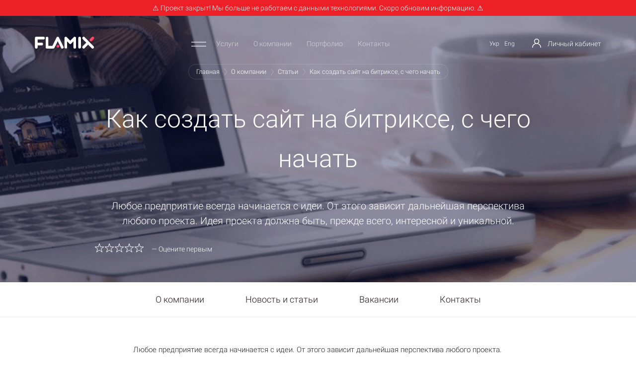

--- FILE ---
content_type: text/html; charset=UTF-8
request_url: https://ru.flamix.software/about/news-article/kak-sozdat-sayt-na-bitrikse-s-chego-nachat/
body_size: 18019
content:
<!DOCTYPE html>
<html lang="ru">
<head>
    <title>Как создать сайт на Bitrix, с чего начать</title>
<meta charset="UTF-8">
<link rel="preconnect" href="https://cdn.flamix.info" crossorigin>
<link rel="preconnect" href="https://www.googletagmanager.com" crossorigin>
<link rel="preconnect" href="https://fonts.gstatic.com" crossorigin>
<style type="text/css">
    :root {
        --primary-style-color: #fb6408;
        --primary-menu-color: #fff;
        --header-menu-color: rgba(255, 255, 255, 0.6);
        --secondary-menu-color: #22161a;
        --submenu-text-color: #019ade;
        --default-icon-color: #A6B2C0;
        --fixed-header-logo-color: #0e2d40;
        --fixed-header-submenu-bg: #2b323a;
        --fixed-header-submenu-color: #a6b2bf;
        --header-logo-styled-color: #ff436b;
    }
</style>
<meta name="description" content="Любое предприятие всегда начинается с идеи. Идея проекта должна быть, прежде всего, интересной и уникальной. ">
<meta name="robots" content="index, follow">
<link rel="canonical" href="https://ru.flamix.software/about/news-article/kak-sozdat-sayt-na-bitrikse-s-chego-nachat/">







<meta property="og:type" content="website" />
<meta property="og:url" content="https://ru.flamix.software/about/news-article/kak-sozdat-sayt-na-bitrikse-s-chego-nachat/" />
<meta name="author" content="Roman Shkabko">
<link rel="alternate" hreflang="uk" href="https://ua.flamix.software/about/news-article/kak-sozdat-sayt-na-bitrikse-s-chego-nachat/" />
<link rel="alternate" hreflang="en" href="https://en.flamix.software/about/news-article/kak-sozdat-sayt-na-bitrikse-s-chego-nachat/" />
<meta property="og:title" content="Как создать сайт на битриксе, с чего начать" />
<meta property="og:description" content="Любое предприятие всегда начинается с идеи. От этого зависит дальнейшая перспектива любого проекта. Идея проекта должна быть, прежде всего, интересной и уникальной. " />
<meta property="og:image" content="https://flamix.software/upload/iblock/91c/91c0726660ca84940a2ddf078c129023.png" />



<script data-skip-moving="true">(function(w, d, n) {var cl = "bx-core";var ht = d.documentElement;var htc = ht ? ht.className : undefined;if (htc === undefined || htc.indexOf(cl) !== -1){return;}var ua = n.userAgent;if (/(iPad;)|(iPhone;)/i.test(ua)){cl += " bx-ios";}else if (/Windows/i.test(ua)){cl += ' bx-win';}else if (/Macintosh/i.test(ua)){cl += " bx-mac";}else if (/Linux/i.test(ua) && !/Android/i.test(ua)){cl += " bx-linux";}else if (/Android/i.test(ua)){cl += " bx-android";}cl += (/(ipad|iphone|android|mobile|touch)/i.test(ua) ? " bx-touch" : " bx-no-touch");cl += w.devicePixelRatio && w.devicePixelRatio >= 2? " bx-retina": " bx-no-retina";if (/AppleWebKit/.test(ua)){cl += " bx-chrome";}else if (/Opera/.test(ua)){cl += " bx-opera";}else if (/Firefox/.test(ua)){cl += " bx-firefox";}ht.className = htc ? htc + " " + cl : cl;})(window, document, navigator);</script>


<link href="/bitrix/cache/css/s1/fx_software/page_d233e9ddb49ec0173b2578cf5e42cd9e/page_d233e9ddb49ec0173b2578cf5e42cd9e_v1.css?17649429914494" type="text/css"  rel="stylesheet" >
<link href="/bitrix/cache/css/s1/fx_software/default_b6b75e0a3a26bf695884f9c6d9384f0e/default_b6b75e0a3a26bf695884f9c6d9384f0e_v1.css?17649429918892" type="text/css"  rel="stylesheet" >
<link href="/bitrix/cache/css/s1/fx_software/template_63d16971a168a5c478855f092eb05107/template_63d16971a168a5c478855f092eb05107_v1.css?1764942981427545" type="text/css"  data-template-style="true" rel="stylesheet" >
<link rel="shortcut icon" type="image/x-icon" href="/local/templates/fx_software/images/favicon/favicon.png"/>
<link rel="apple-touch-icon" size="120×120" href="/local/templates/fx_software/images/favicon/120.png">
<link rel="apple-touch-icon" size="152x152" href="/local/templates/fx_software/images/favicon/152.png">
<link rel="apple-touch-icon" size="167x167" href="/local/templates/fx_software/images/favicon/167.png">
<link rel="apple-touch-icon" size="180×180" href="/local/templates/fx_software/images/favicon/180.png">
<meta name="viewport" content="width=device-width, initial-scale=1, maximum-scale=1, user-scalable=no, shrink-to-fit=no">
<meta http-equiv="x-ua-compatible" content="ie=edge">        <!-- Facebook Pixel Code -->
    <script data-skip-moving="true">
        !function(f,b,e,v,n,t,s)
        {if(f.fbq)return;n=f.fbq=function(){n.callMethod?
            n.callMethod.apply(n,arguments):n.queue.push(arguments)};
            if(!f._fbq)f._fbq=n;n.push=n;n.loaded=!0;n.version='2.0';
            n.queue=[];t=b.createElement(e);t.async=!0;
            t.src=v;s=b.getElementsByTagName(e)[0];
            s.parentNode.insertBefore(t,s)}(window, document,'script',
            'https://connect.facebook.net/en_US/fbevents.js');
        fbq('init', '598136737603418');
        fbq('track', 'PageView');
    </script>
    <!-- End Facebook Pixel Code -->
            <script data-skip-moving="true" async src="https://www.googletagmanager.com/gtag/js?id=UA-85519152-1"></script><script data-skip-moving="true">window.dataLayer = window.dataLayer || [];function gtag(){dataLayer.push(arguments);}gtag('js', new Date());gtag('config', 'UA-85519152-1');</script>
    
</head>
<body>
<div id="flamixPreloader" class="flamix-preloader" style="background-color: #121212;opacity:1;position:fixed;width:100%;height:100%;transform:scale(1.4);z-index:999999;top:0;left:0;">
    <div class="flamix-preloader__preloader-container">
        <div class="flamix-preloader__x-container">
            <div class="line-white-full">
                <span style="background-color: #fff;"></span>
            </div>
            <div class="line-white-half">
                <span style="background-color: #fff;"></span>
            </div>
            <div class="line-green-half">
                <span style="background-color: #fb6408;"></span>
            </div>
        </div>
        <div class="flamix-preloader__beam-block">
            <div class="flamix-preloader__beam" style="background-color: #fb6408;"></div>
        </div>
    </div>
</div>    <a class="top-promo-banner" style="background-color: #ee2027; color: #FFF;" href="#" data-site-id="s1">
        ⚠️ Проект закрыт! Мы больше не работаем с данными технологиями. Скоро обновим информацию. ⚠️    </a>
<div id="wrapper" data-lang="ru">
    <header id="header" class="fx-header " style="position: fixed;">
        <div class="container fx-container">
            <div class="fx-header__inner">
                <div class="fx-btn-menu-mob">
                    <svg version="1.1" xmlns="http://www.w3.org/2000/svg" xmlns:xlink="http://www.w3.org/1999/xlink" x="0px" y="0px" width="22px" height="19px" viewBox="0 0 22 19" enable-background="new 0 0 22 19" xml:space="preserve"><path fill-rule="evenodd" clip-rule="evenodd"  d="M1.5,8h19C21.329,8,22,8.671,22,9.5S21.329,11,20.5,11h-19 C0.671,11,0,10.329,0,9.5S0.671,8,1.5,8z"></path><path fill-rule="evenodd" clip-rule="evenodd" d="M1.5,0h19C21.329,0,22,0.671,22,1.5C22,2.328,21.329,3,20.5,3h-19 C0.671,3,0,2.328,0,1.5C0,0.671,0.671,0,1.5,0z"></path><path fill-rule="evenodd" clip-rule="evenodd" d="M1.5,16h19c0.829,0,1.5,0.671,1.5,1.5c0,0.828-0.671,1.5-1.5,1.5 h-19C0.671,19,0,18.328,0,17.5C0,16.671,0.671,16,1.5,16z"></path></svg>
                </div>
                <div class="fx-header__logo-wrap">
                    <a href="/" title="FLAMIX" class="fx-header__logo-link">                    <svg xmlns="http://www.w3.org/2000/svg" viewBox="0 0 189 37" style="max-width: 150px; height: auto;">
  <defs>
    <style>
      .cls-1 {
        fill: #000;
      }

      .cls-1, .cls-2 {
        fill-rule: evenodd;
      }

      .cls-2 {
        fill: #fb6408;
      }
    </style>
  </defs>
  <path class="cls-1" d="M27.386,0.074H4.709A4.252,4.252,0,0,0,.457,4.326V32.673a4.252,4.252,0,1,0,8.5,0V27H21.717a4.252,4.252,0,1,0,0-8.5H8.961V8.578H27.386A4.252,4.252,0,1,0,27.386.074ZM76.544,2.425a4.252,4.252,0,0,0-7.606,0l-13,26H42.977V4.326a4.252,4.252,0,0,0-8.5,0V32.673a4.252,4.252,0,0,0,4.252,4.252H58.567a4.223,4.223,0,0,0,3.8-2.351l10.371-20.74L83.11,34.575a4.252,4.252,0,1,0,7.606-3.8ZM128.226,0.4a4.25,4.25,0,0,0-4.633.922L112.427,12.487,101.26,1.321A4.252,4.252,0,0,0,94,4.326V32.673a4.252,4.252,0,0,0,8.5,0V14.592l6.914,6.914a4.252,4.252,0,0,0,6.013,0l6.915-6.914V32.673a4.252,4.252,0,1,0,8.5,0V4.326A4.251,4.251,0,0,0,128.226.4Zm13.963-.324a4.253,4.253,0,0,0-4.252,4.252V32.673a4.252,4.252,0,0,0,8.5,0V4.326A4.252,4.252,0,0,0,142.189.074ZM186.3,29.666L157.952,1.321a4.252,4.252,0,1,0-6.014,6.013L163.1,18.5,151.938,29.666a4.252,4.252,0,0,0,6.014,6.014l11.166-11.167L180.284,35.68A4.252,4.252,0,1,0,186.3,29.666Z"/>
  <path class="cls-2" d="M178.106,14.165a4.253,4.253,0,0,1-3.006-7.26l5.669-5.669a4.252,4.252,0,1,1,6.013,6.014l-5.669,5.669A4.243,4.243,0,0,1,178.106,14.165ZM77.477,29.757a4.252,4.252,0,1,0-4.252,4.252A4.251,4.251,0,0,0,77.477,29.757Z"/>
</svg>                    </a>                </div>
                <nav class="fx-menu">
                    <div class="fx-head-mob">
                        <div class="fx-close-menu">
                            <svg version="1.1" xmlns="http://www.w3.org/2000/svg" xmlns:xlink="http://www.w3.org/1999/xlink" x="0px" y="0px" width="17px" height="17px" viewBox="0 0 17 17" enable-background="new 0 0 17 17" xml:space="preserve"><path fill-rule="evenodd" clip-rule="evenodd" fill="#222427" d="M15.269,0.274L0.272,15.271c-0.396,0.396-0.396,1.038,0,1.434 s1.038,0.396,1.434,0L16.703,1.708c0.396-0.396,0.396-1.037,0-1.433C16.307-0.122,15.665-0.122,15.269,0.274z"></path><path fill-rule="evenodd" clip-rule="evenodd" fill="#222427" d="M1.702,0.296l14.958,14.958c0.395,0.395,0.395,1.034,0,1.428 c-0.394,0.395-1.034,0.395-1.428,0L0.273,1.725c-0.395-0.395-0.395-1.034,0-1.428C0.668-0.098,1.307-0.098,1.702,0.296z"></path></svg>
                        </div>
                        <div class="fx-logo-mob">
                            <a href="/" title="FLAMIX">                            <svg xmlns="http://www.w3.org/2000/svg" viewBox="0 0 189 37" style="max-width: 150px; height: auto;">
  <defs>
    <style>
      .cls-1 {
        fill: #000;
      }

      .cls-1, .cls-2 {
        fill-rule: evenodd;
      }

      .cls-2 {
        fill: #fb6408;
      }
    </style>
  </defs>
  <path class="cls-1" d="M27.386,0.074H4.709A4.252,4.252,0,0,0,.457,4.326V32.673a4.252,4.252,0,1,0,8.5,0V27H21.717a4.252,4.252,0,1,0,0-8.5H8.961V8.578H27.386A4.252,4.252,0,1,0,27.386.074ZM76.544,2.425a4.252,4.252,0,0,0-7.606,0l-13,26H42.977V4.326a4.252,4.252,0,0,0-8.5,0V32.673a4.252,4.252,0,0,0,4.252,4.252H58.567a4.223,4.223,0,0,0,3.8-2.351l10.371-20.74L83.11,34.575a4.252,4.252,0,1,0,7.606-3.8ZM128.226,0.4a4.25,4.25,0,0,0-4.633.922L112.427,12.487,101.26,1.321A4.252,4.252,0,0,0,94,4.326V32.673a4.252,4.252,0,0,0,8.5,0V14.592l6.914,6.914a4.252,4.252,0,0,0,6.013,0l6.915-6.914V32.673a4.252,4.252,0,1,0,8.5,0V4.326A4.251,4.251,0,0,0,128.226.4Zm13.963-.324a4.253,4.253,0,0,0-4.252,4.252V32.673a4.252,4.252,0,0,0,8.5,0V4.326A4.252,4.252,0,0,0,142.189.074ZM186.3,29.666L157.952,1.321a4.252,4.252,0,1,0-6.014,6.013L163.1,18.5,151.938,29.666a4.252,4.252,0,0,0,6.014,6.014l11.166-11.167L180.284,35.68A4.252,4.252,0,1,0,186.3,29.666Z"/>
  <path class="cls-2" d="M178.106,14.165a4.253,4.253,0,0,1-3.006-7.26l5.669-5.669a4.252,4.252,0,1,1,6.013,6.014l-5.669,5.669A4.243,4.243,0,0,1,178.106,14.165ZM77.477,29.757a4.252,4.252,0,1,0-4.252,4.252A4.251,4.251,0,0,0,77.477,29.757Z"/>
</svg>                            </a>                        </div>
                    </div>
                    

    <ul class="fx-menu__list">
                                    <li class="fx-service-item fx-menu-item">
                    <span class="fx-menu__sublist fx-menu__sublist--services"><span class="fx-service-dropdown-icon"></span>Услуги <div class="fx-dropdown-services js-open-list">
    <div class="container">
        <ul class="fx-services-list-outer">
                        <li class="fx-has-children ">
                                    <a href="/services/front-end/"><i><svg class="icon-m-1" width="16" height="16"><use xlink:href="/local/templates/fx_software/images/svgsprite.svg#icon-m-1"></use></svg></i>Верстка</a>
                                <ul class="fx-category-list">
                                            <li>
                                                            <a href="/services/front-end/java.php" title="JavaScript программист">JavaScript программист</a>
                                                    </li>
                                            <li>
                                                            <a href="/services/e-mail/" title="E-mail маркетинг">E-mail маркетинг</a>
                                                    </li>
                                            <li>
                                                            <a href="/services/e-mail/design.php" title="Дизайн электронных писем">Дизайн электронных писем</a>
                                                    </li>
                                            <li>
                                                            <a href="/services/e-mail/markup.php" title="Верстка электронных писем">Верстка электронных писем</a>
                                                    </li>
                                            <li>
                                                            <a href="/services/e-mail/template.php" title="Создание шаблона письма">Создание шаблона письма</a>
                                                    </li>
                                            <li>
                                                            <a href="/services/e-mail/adaptiv_template.php" title="Разработка адаптивных писем">Разработка адаптивных писем</a>
                                                    </li>
                                    </ul>
            </li>
                        <li class="fx-has-children ">
                                    <a href="/services/back-end/"><i><svg class="icon-m-3" width="16" height="16"><use xlink:href="/local/templates/fx_software/images/svgsprite.svg#icon-m-2"></use></svg></i>Программирование</a>
                                <ul class="fx-category-list">
                                            <li>
                                                            <a href="/services/back-end/" title="Вack-end">Вack-end</a>
                                                    </li>
                                            <li>
                                                            <a href="/services/back-end/php.php" title="Программирование на PHP">Программирование на PHP</a>
                                                    </li>
                                            <li>
                                                            <a href="/services/back-end/laravel.php" title="Программирование на Laravel">Программирование на Laravel</a>
                                                    </li>
                                            <li>
                                                            <a href="/services/back-end/yii.php" title="Программирование на Yii">Программирование на Yii</a>
                                                    </li>
                                            <li>
                                                            <a href="/services/back-end/razrabotka-marketplejsa.php" title="Разработка маркетплейсов">Разработка маркетплейсов</a>
                                                    </li>
                                            <li>
                                                            <a href="/services/back-end/chatbots/" title="Разработка чат ботов">Разработка чат ботов</a>
                                                    </li>
                                            <li>
                                                            <a href="/services/back-end/uskorenie-saytov.php" title="Ускорение сайтов">Ускорение сайтов</a>
                                                    </li>
                                            <li>
                                                            <a href="/services/back-end/browser_apps.php" title="Разработка расширений к браузеру">Разработка расширений к браузеру</a>
                                                    </li>
                                    </ul>
            </li>
                        <li class="fx-has-children ">
                                    <a href="/services/bitrix/"><i><svg class="icon-m-6" width="18" height="18"><use xlink:href="/local/templates/fx_software/images/svgsprite.svg#icon-m-6"></use></svg></i>1C-Битрикс</a>
                                <ul class="fx-category-list">
                                            <li>
                                                            <a href="/services/bitrix/dizayn.php" title="Дизайн">Дизайн</a>
                                                    </li>
                                            <li>
                                                            <a href="/services/bitrix/front-end.php" title="Верстка">Верстка</a>
                                                    </li>
                                            <li>
                                                            <a href="/services/bitrix/template.php" title="Создание шаблона">Создание шаблона</a>
                                                    </li>
                                            <li>
                                                            <a href="/services/bitrix/razrabotka-sayta-pod-klyuch.php" title="Разработка сайта «под ключ»">Разработка сайта «под ключ»</a>
                                                    </li>
                                            <li>
                                                            <a href="/services/bitrix/razrabotka-korporativnogo-sayta.php" title="Разработка корп. сайта">Разработка корп. сайта</a>
                                                    </li>
                                            <li>
                                                            <a href="/services/bitrix/razrabotka-internet-magazina.php" title="Разработка интернет-магазина">Разработка интернет-магазина</a>
                                                    </li>
                                            <li>
                                                            <a href="/services/bitrix/integratsiya-1c.php" title="Интеграция с 1С">Интеграция с 1С</a>
                                                    </li>
                                            <li>
                                                            <a href="/services/bitrix/podderzhka-sayta.php" title="Поддержка">Поддержка</a>
                                                    </li>
                                            <li>
                                                            <a href="/services/bitrix/tekhnicheskaya-podderzhka-sayta.php" title="Техническая поддержка">Техническая поддержка</a>
                                                    </li>
                                            <li>
                                                            <a href="/services/bitrix/hosting.php" title="Хостинг">Хостинг</a>
                                                    </li>
                                            <li>
                                                            <a href="/services/bitrix/administirivanie-servera.php" title="Администрирование сервера">Администрирование сервера</a>
                                                    </li>
                                            <li>
                                                            <a href="/services/bitrix/ystanovka-optimizacia-servera.php" title="Настройка сервера">Настройка сервера</a>
                                                    </li>
                                            <li>
                                                            <a href="/services/back-end/uskorenie-saytov.php" title="Ускорение сайта">Ускорение сайта</a>
                                                    </li>
                                            <li>
                                                            <a href="/services/bitrix/perenos.php" title="Перенос на Битрикс">Перенос на Битрикс</a>
                                                    </li>
                                    </ul>
            </li>
                        <li class="fx-has-children ">
                                    <a href="/services/wordpress/"><i><svg class="icon-m-7" width="18" height="18"><use xlink:href="/local/templates/fx_software/images/svgsprite.svg#icon-m-7"></use></svg></i>WordPress</a>
                                <ul class="fx-category-list">
                                            <li>
                                                            <a href="/services/wordpress/dizayn.php" title="Дизайн">Дизайн</a>
                                                    </li>
                                            <li>
                                                            <a href="/services/wordpress/front-end.php" title="Верстка">Верстка</a>
                                                    </li>
                                            <li>
                                                            <a href="/services/wordpress/template.php" title="Создание шаблона">Создание шаблона</a>
                                                    </li>
                                            <li>
                                                            <a href="/services/wordpress/razrabotka-sayta.php" title="Разработка сайта «под ключ»">Разработка сайта «под ключ»</a>
                                                    </li>
                                            <li>
                                                            <a href="/services/wordpress/razrabotka-korporativnogo-sayta.php" title="Разработка корп. сайта">Разработка корп. сайта</a>
                                                    </li>
                                            <li>
                                                            <a href="/services/wordpress/razrabotka-internet-magazina.php" title="Разработка интернет-магазина">Разработка интернет-магазина</a>
                                                    </li>
                                            <li>
                                                            <a href="/services/wordpress/perenos-sayta.php" title="Перенос сайта">Перенос сайта</a>
                                                    </li>
                                            <li>
                                                            <a href="/services/wordpress/podderzhka-i-dorabotka-sayta.php" title="Поддержка и доработка">Поддержка и доработка</a>
                                                    </li>
                                            <li>
                                                            <a href="/services/wordpress/hosting.php" title="Хостинг">Хостинг</a>
                                                    </li>
                                            <li>
                                                            <a href="/services/back-end/uskorenie-saytov.php" title="Ускорение сайта">Ускорение сайта</a>
                                                    </li>
                                    </ul>
            </li>
                        <li class="fx-has-children ">
                                    <a href="/services/app/"><i><svg class="icon-m-6" width="11" height="18"><use xlink:href="/local/templates/fx_software/images/svgsprite.svg#icon-m-4"></use></svg></i>Приложения</a>
                                <ul class="fx-category-list">
                                            <li>
                                                            <a href="/services/app/" title="Мобильные приложения">Мобильные приложения</a>
                                                    </li>
                                            <li>
                                                            <a href="/services/app/ios.php" title="iOS приложеня">iOS приложеня</a>
                                                    </li>
                                            <li>
                                                            <a href="/services/app/android.php" title="Android приложеня">Android приложеня</a>
                                                    </li>
                                            <li>
                                                            <a href="/services/app/cross.php" title="Кроссплатформенные приложения">Кроссплатформенные приложения</a>
                                                    </li>
                                            <li>
                                                            <a href="/services/app/design.php" title="Дизайн приложений">Дизайн приложений</a>
                                                    </li>
                                            <li>
                                                            <a href="/services/back-end/browser_apps.php" title="Браузерные приложения">Браузерные приложения</a>
                                                    </li>
                                    </ul>
            </li>
                        <li class="fx-has-children ">
                                    <a href="/services/automatization/"><i><svg xmlns="http://www.w3.org/2000/svg" xmlns:xlink="http://www.w3.org/1999/xlink" x="0px" y="0px" width="18.01px" height="18.011px" viewBox="0 0 18.01 18.011" enable-background="new 0 0 18.01 18.011" xml:space="preserve"><path fill="currentColor" d="M17.953,8.006c-0.029-0.254-0.324-0.444-0.579-0.444c-0.825,0-1.558-0.484-1.864-1.233 c-0.314-0.768-0.111-1.663,0.504-2.227c0.193-0.177,0.217-0.473,0.055-0.679c-0.423-0.536-0.902-1.021-1.428-1.44 c-0.205-0.165-0.506-0.142-0.684,0.055c-0.537,0.594-1.501,0.815-2.246,0.505c-0.775-0.326-1.264-1.112-1.216-1.956 c0.016-0.265-0.178-0.495-0.442-0.526C9.38-0.018,8.701-0.02,8.027,0.055C7.766,0.083,7.572,0.308,7.581,0.57 C7.61,1.405,7.115,2.177,6.348,2.491C5.612,2.792,4.654,2.573,4.119,1.984C3.941,1.79,3.646,1.766,3.439,1.927 c-0.54,0.423-1.03,0.909-1.457,1.44C1.816,3.574,1.84,3.874,2.036,4.051c0.627,0.568,0.829,1.47,0.503,2.247 C2.229,7.039,1.46,7.516,0.58,7.516C0.294,7.506,0.091,7.698,0.06,7.958c-0.079,0.677-0.08,1.366-0.004,2.048 c0.028,0.254,0.333,0.442,0.59,0.442c0.784-0.02,1.537,0.466,1.853,1.234c0.315,0.768,0.112,1.662-0.503,2.227 c-0.193,0.177-0.217,0.473-0.055,0.679c0.418,0.533,0.898,1.018,1.424,1.441c0.207,0.166,0.506,0.143,0.686-0.055 c0.539-0.596,1.503-0.816,2.245-0.504c0.777,0.324,1.266,1.11,1.219,1.953c-0.016,0.266,0.179,0.496,0.441,0.527 c0.344,0.039,0.69,0.06,1.038,0.06c0.33,0,0.659-0.019,0.989-0.056c0.261-0.027,0.455-0.253,0.446-0.516 c-0.03-0.834,0.465-1.605,1.232-1.92c0.741-0.303,1.694-0.081,2.23,0.508c0.178,0.193,0.472,0.217,0.68,0.057 c0.538-0.422,1.028-0.907,1.457-1.44c0.166-0.206,0.143-0.507-0.055-0.685c-0.627-0.567-0.83-1.471-0.504-2.246 c0.306-0.73,1.046-1.221,1.842-1.221l0.111,0.003c0.258,0.021,0.496-0.178,0.527-0.441C18.028,9.376,18.029,8.688,17.953,8.006z M9.022,12.994c-2.208,0-4.005-1.787-4.005-3.984c0-2.197,1.797-3.984,4.005-3.984s4.005,1.787,4.005,3.984 C13.027,11.207,11.23,12.994,9.022,12.994z"></path></svg></i>Автоматизация</a>
                                <ul class="fx-category-list">
                                            <li>
                                                            <a href="/services/automatization/vnedrenie-bitriks24.php" title="Внедрение Битрикс24">Внедрение Битрикс24</a>
                                                    </li>
                                            <li>
                                                            <a href="/services/automatization/vnedrenie-amocrm.php" title="Внедрение amo.CRM">Внедрение amo.CRM</a>
                                                    </li>
                                            <li>
                                                            <a href="/services/automatization/crm.php" title="Разработка CRM системы">Разработка CRM системы</a>
                                                    </li>
                                            <li>
                                                            <a href="/services/automatization/erp.php" title="Разработка ERP системы">Разработка ERP системы</a>
                                                    </li>
                                            <li>
                                                            <a href="/services/automatization/integration-lids.php" title="Интеграция лидов">Интеграция лидов</a>
                                                    </li>
                                            <li>
                                                            <a href="/services/bitrix/integratsiya-1c.php" title="Интеграция с 1С">Интеграция с 1С</a>
                                                    </li>
                                    </ul>
            </li>
                        <li class="fx-has-children ">
                                    <a href="/services/outsourcing/"><i><svg class="icon-m-6" width="18" height="18"><use xlink:href="/local/templates/fx_software/images/svgsprite.svg#icon-m-5"></use></svg></i>Аутсорсинг</a>
                                <ul class="fx-category-list">
                                            <li>
                                                            <a href="/services/outsourcing/" title="Аутсорсинг ИТ">Аутсорсинг ИТ</a>
                                                    </li>
                                            <li>
                                                            <a href="/services/outsourcing/hire-php-developer.php" title="Аутсорсинг PHP">Аутсорсинг PHP</a>
                                                    </li>
                                            <li>
                                                            <a href="/services/outsourcing/hire-swift-developer.php" title="Аутсорсинг Swift">Аутсорсинг Swift</a>
                                                    </li>
                                            <li>
                                                            <a href="/services/outsourcing/hire-python-developer.php" title="Аутсорсинг Python">Аутсорсинг Python</a>
                                                    </li>
                                            <li>
                                                            <a href="/services/outsourcing/hire-kotlin-developer.php" title="Аутсорсинг Kotlin">Аутсорсинг Kotlin</a>
                                                    </li>
                                            <li>
                                                            <a href="/services/outsourcing/hire-bitrix-developer.php" title="Аутсорсинг Bitrix">Аутсорсинг Bitrix</a>
                                                    </li>
                                            <li>
                                                            <a href="/services/outsourcing/hire-wordpress-developer.php" title="Аутсорсинг WordPress">Аутсорсинг WordPress</a>
                                                    </li>
                                            <li>
                                                            <a href="/services/outsourcing/hire-magento-developer.php" title="Аутсорсинг Magento">Аутсорсинг Magento</a>
                                                    </li>
                                            <li>
                                                            <a href="/services/outsourcing/hire-laravel-developer.php" title="Аутсорсинг Laravel">Аутсорсинг Laravel</a>
                                                    </li>
                                            <li>
                                                            <a href="/services/outsourcing/hire-symfony-developer.php" title="Аутсорсинг Symfony">Аутсорсинг Symfony</a>
                                                    </li>
                                            <li>
                                                            <a href="/services/outsourcing/hire-yii-developer.php" title="Аутсорсинг Yii">Аутсорсинг Yii</a>
                                                    </li>
                                            <li>
                                                            <a href="/services/outsourcing/hire-django-developer.php" title="Аутсорсинг Django">Аутсорсинг Django</a>
                                                    </li>
                                            <li>
                                                            <a href="/services/outsourcing/hire-nodejs-developer.php" title="Аутсорсинг Node.js">Аутсорсинг Node.js</a>
                                                    </li>
                                            <li>
                                                            <a href="/services/outsourcing/hire-react-native-developer.php" title="Аутсорсинг React Native">Аутсорсинг React Native</a>
                                                    </li>
                                            <li>
                                                            <a href="/services/outsourcing/hire-javascript-developer.php" title="Аутсорсинг Javascript">Аутсорсинг Javascript</a>
                                                    </li>
                                            <li>
                                                            <a href="/services/outsourcing/hire-vuejs-developer.php" title="Аутсорсинг Vue.js">Аутсорсинг Vue.js</a>
                                                    </li>
                                            <li>
                                                            <a href="/services/outsourcing/hire-reactjs-developer.php" title="Аутсорсинг React.js">Аутсорсинг React.js</a>
                                                    </li>
                                            <li>
                                                            <a href="/services/outsourcing/hire-angular-developer.php" title="Аутсорсинг AngularJS">Аутсорсинг AngularJS</a>
                                                    </li>
                                    </ul>
            </li>
                        <li class="fx-has-children ">
                                    <a href="/services/outstaffing/"><i><svg class="icon-m-6" width="18" height="18"><use xlink:href="/local/templates/fx_software/images/svgsprite.svg#icon-m-5"></use></svg></i>Аутстаффинг</a>
                                <ul class="fx-category-list">
                                            <li>
                                                            <a href="/services/outstaffing/php-developer.php" title="Аутстаффинг PHP">Аутстаффинг PHP</a>
                                                    </li>
                                            <li>
                                                            <a href="/services/outstaffing/swift-developer.php" title="Аутстаффинг Swift">Аутстаффинг Swift</a>
                                                    </li>
                                            <li>
                                                            <a href="/services/outstaffing/kotlin-developer.php" title="Аутстаффинг Kotlin">Аутстаффинг Kotlin</a>
                                                    </li>
                                            <li>
                                                            <a href="/services/outstaffing/bitrix-developer.php" title="Аутстаффинг Bitrix">Аутстаффинг Bitrix</a>
                                                    </li>
                                            <li>
                                                            <a href="/services/outstaffing/wordpress-developer.php" title="Аутстаффинг WordPress">Аутстаффинг WordPress</a>
                                                    </li>
                                            <li>
                                                            <a href="/services/outstaffing/magento-developer.php" title="Аутстаффинг Magento">Аутстаффинг Magento</a>
                                                    </li>
                                            <li>
                                                            <a href="/services/outstaffing/laravel-developer.php" title="Аутстаффинг Laravel">Аутстаффинг Laravel</a>
                                                    </li>
                                            <li>
                                                            <a href="/services/outstaffing/nodejs-developer.php" title="Аутстаффинг Node.js">Аутстаффинг Node.js</a>
                                                    </li>
                                            <li>
                                                            <a href="/services/outstaffing/react-native-developer.php" title="Аутстаффинг React Native">Аутстаффинг React Native</a>
                                                    </li>
                                            <li>
                                                            <a href="/services/outstaffing/javascript-developer.php" title="Аутстаффинг Javascript">Аутстаффинг Javascript</a>
                                                    </li>
                                            <li>
                                                            <a href="/services/outstaffing/vuejs-developer.php" title="Аутстаффинг Vue.js">Аутстаффинг Vue.js</a>
                                                    </li>
                                            <li>
                                                            <a href="/services/outstaffing/reactjs-developer.php" title="Аутстаффинг React.js">Аутстаффинг React.js</a>
                                                    </li>
                                            <li>
                                                            <a href="/services/outstaffing/angular-developer.php" title="Аутстаффинг AngularJS">Аутстаффинг AngularJS</a>
                                                    </li>
                                    </ul>
            </li>
                    </ul>
    </div>
</div></span>
                </li>
                                                <li class="fx-menu-item">
                                            <a href="/about/" class="fx-menu-item-link fx-menu__sublist" title="О компании">О компании</a>
                        <div class="fx-submenu js-open-list">
    <ul>
                    <li class="fx-submenu-item ">
                                    <a href="/about/" title="О компании">О компании</a>
                                                </li>
                    <li class="fx-submenu-item fx-submenu-item-li-selected">
                                    <span>Новости и статьи</span>
                                                </li>
                    <li class="fx-submenu-item ">
                                    <a href="/about/jobs.php" title="Вакансии">Вакансии</a>
                                                </li>
            </ul>
</div>
                                    </li>
                                                <li class="fx-menu-item">
                                            <a href="/portfolio/" class="fx-menu-item-link " title="Портфолио">Портфолио</a>
                                                            </li>
                                                <li class="fx-menu-item">
                                            <a href="/about/contacts.php" class="fx-menu-item-link " title="Контакты">Контакты</a>
                                                            </li>
                        </ul>
                    <div class="phone-mobile">
                        <a href="tel:+38(097)8418414" class="fx-tel">+38 (097) 841 841 4</a>                    </div>
                </nav>
                <div class="fx-lang-account">
                    <a href="tel:+38(097)8418414" class="fx-tel">+38 (097) 841 841 4</a>                    <ul class="fx-lang">
        <li>
                    <a href="https://ua.flamix.software/">Укр</a>
            </li>
        <li>
                    <a href="https://en.flamix.software/">Eng</a>
            </li>
    </ul>                    <div class="account-wrap">
    <a href="https://cp.flamix.solutions/?new_lang=ru" target="_blank" class="fx-account-btn" rel="nofollow">
        <i class="icon-personal-area">
            <svg xmlns="http://www.w3.org/2000/svg" xmlns:xlink="http://www.w3.org/1999/xlink" width="18" height="18" viewBox="0 0 512 512"><g><g xmlns="http://www.w3.org/2000/svg"><g><path d="M437.02,330.98c-27.883-27.882-61.071-48.523-97.281-61.018C378.521,243.251,404,198.548,404,148    C404,66.393,337.607,0,256,0S108,66.393,108,148c0,50.548,25.479,95.251,64.262,121.962    c-36.21,12.495-69.398,33.136-97.281,61.018C26.629,379.333,0,443.62,0,512h40c0-119.103,96.897-216,216-216s216,96.897,216,216    h40C512,443.62,485.371,379.333,437.02,330.98z M256,256c-59.551,0-108-48.448-108-108S196.449,40,256,40    c59.551,0,108,48.448,108,108S315.551,256,256,256z" fill="currentColor"></g></g></g></svg>
        </i>
    Личный кабинет    </a>
</div>                </div>
            </div>
        </div>
    </header>
    <div id="content"><!--'start_frame_cache_IjWcdm'-->    <div class="top-inner-content"
         style="background-image: url(/upload/iblock/91c/91c0726660ca84940a2ddf078c129023.png);  "
        itemscope itemtype="http://schema.org/Article"    >

                    <meta itemprop="author" content="Roman Shkabko">
            <meta itemprop="datePublished" content="2026-01-21">
            <meta itemprop="dateModified" content="2026-01-21">
            <meta itemprop="image" content="/upload/iblock/91c/91c0726660ca84940a2ddf078c129023.png">
            <span style="display:none" itemprop="publisher" itemscope itemtype="http://schema.org/Organization">
			<meta itemprop="name" content="FLAMIX.SOFTWARE">
			<span style="display:none" itemprop="logo" itemscope itemtype="http://schema.org/ImageObject">
				<img style="display:none;" itemprop="url image" alt="FLAMIX.SOFTWARE"
                     src="https://flamix.software/upload/iblock/91c/91c0726660ca84940a2ddf078c129023.png">
			</span>
		</span>
                <div class="container">
            <div class="tableCell">
                <div class="v-center">
                                            <ul itemscope itemtype="http://schema.org/BreadcrumbList" id="breadcrumbs" class="breadcrumbs">
                            <li itemscope itemprop="itemListElement" itemtype="http://schema.org/ListItem"
                                class="breadcrumbs__item">
                                <a itemprop="item"
                                   title="Главная"
                                   href="/">
                                    <span itemprop="name">Главная</span>
                                    <meta itemprop="position" content="1">
                                </a>
                            </li>
                                                            <li itemscope itemprop="itemListElement" itemtype="http://schema.org/ListItem"
                                    class="breadcrumbs__item">
                                    <a itemprop="item" title="О компании" href="https://ru.flamix.software/about/">
                                        <span itemprop="name">О компании</span>
                                        <meta itemprop="position" content="2">
                                    </a>
                                </li>
                                                                <li itemscope itemprop="itemListElement" itemtype="http://schema.org/ListItem"
                                    class="breadcrumbs__item">
                                    <a itemprop="item" title="Статьи" href="https://ru.flamix.software/about/news-article/">
                                        <span itemprop="name">Статьи</span>
                                        <meta itemprop="position" content="3">
                                    </a>
                                </li>
                                                            <li itemscope itemprop="itemListElement" itemtype="http://schema.org/ListItem"
                                class="breadcrumbs__item">
                                <a itemprop="item" title="Как создать сайт на битриксе, с чего начать"
                                   href="/about/news-article/kak-sozdat-sayt-na-bitrikse-s-chego-nachat/">
                                    <span itemprop="name">Как создать сайт на битриксе, с чего начать</span>
                                    <meta itemprop="position" content="4">
                                </a>
                            </li>
                        </ul><!-- /#breadcrumbs -->
                                        <h1 itemprop="headline">Как создать сайт на битриксе, с чего начать</h1>
                                            <p>Любое предприятие всегда начинается с идеи. От этого зависит дальнейшая перспектива любого проекта. Идея проекта должна быть, прежде всего, интересной и уникальной. </p>
                                                                <div class="rating">
	<meta itemprop="worstRating" content="0">
	<meta itemprop="bestRating" content="0">
	<meta itemprop="ratingValue" content="0">
	<meta itemprop="reviewCount" content="0">
	<div class="stars">
					<input max="5" min="0" step="1" type="number" value="0" class="stars-rating" data-url="/local/components/flamix/vote/ajax.php" id="flamix.software/about/news-article/kak-sozdat-sayt-na-bitrikse-s-chego-nachat/">
			</div>
	<div class="rating-coment">
		<div class="count-text">
							— Оцените первым					</div>
			</div>
</div>                                                        </div>
                            </div>
        </div>
    </div><!--/.top-inner-content -->


<!--'end_frame_cache_IjWcdm'--><div class="inner-menu">
  <div class="container">
    <ul class="inner-menu-list">
                  <li><a href="/about/" title="О компании" class="bug_fixed">О компании</a></li>
                  <li><a href="/about/news-article/" title="Новость и статьи" class="bug_fixed">Новость и статьи</a></li>
                  <li><a href="/about/jobs.php" title="Вакансии" class="bug_fixed">Вакансии</a></li>
                  <li><a href="/about/contacts.php" title="Контакты" class="bug_fixed">Контакты</a></li>
            </ul>
  </div>
</div><!--/.inner-menu -->
<div class="inner-section inner-typography-section">
	<div class="container">
		<p>
	 Любое предприятие всегда начинается с идеи. От этого зависит дальнейшая перспектива любого проекта. Идея проекта должна быть, прежде всего, интересной и уникальной. Люди начинают создавать сайты, ориентируясь на свою профессию, или хобби. Создавая сайт вэб - мастер пытается привлечь пользователей к тому, что он умеет лучше всего. На этом обязательно нужно сосредоточить своё внимание при создании своего <a title="Разработка сайта на Битрикс “под ключ”" href="https://ru.flamix.software/services/bitrix/razrabotka-sayta-pod-klyuch.php">сайта на битриксе</a>.
</p>
<h3>
Имя сайта</h3>
<p>
	 Немаловажное значение имеет определение с тематикой сайта. Необходимо учесть тот факт, что нужно выбрать ту область, где больше всего накоплено опыта и знаний. В интернете существует большое количество направлений. Можно рискнуть и в новом направлении, но оно должно интриговать и быть достаточно заманчивым для пользователя.
</p>
<p>
	 Следующим важным моментом будет выбор имени для сайта. Как говорят, краткость - сестра таланта. Вот имя и должно быть и понятным, и оригинальным, и кратким. Чтобы пользователь, зайдя на сайт, сразу понял куда он попал. Не всегда имя должно совпадать с доменом (web-адресом), оно может просто повторять его. Следующий этап должен подтвердить, насколько оригинальное выбранное имя.
</p>
<h3>
Выбор домена</h3>
<p>
	 Домен — web-адрес, который состоит из двух частей: доменной зоны и названия сайта. В домене не должно быть дефисов, шипящих звуков и он должен иметь оригинальное название. Важно в доменном имени правильный размер до 15-и символов, если этих символов будет больше, то поисковые машины не смогут зафиксировать ваш сайт.
</p>
<h3>
Поисковая зона</h3>
<p>
	 Далее необходимо определить поисковую зону для сайта. Почему? Потому, что от правильного выбора этой зоны зависит то, насколько сайт сможет подняться в поисковой выдаче. Если сайт русскоязычный, то лучше выбрать доменную зону .ru. Можно выбрать: коммерческие зоны .com, ресурсы, несущие информацию .info, бизнес - проекты .biz и .net, контент их напрямую связан с бизнесом. Статьи можно писать самому или заказывать у копирайтеров.
</p>
<h3>
Создание сайта: что нужно учесть?</h3>
<p>
	 Когда запустится сайт, необходимо учесть всего четыре вещи, чтобы не пришлось всё начинать сначала:
</p>
<ul>
	<li>Геотаргетинг - местоположение, удалённость пользователя</li>
	<li>Платформа сайта; (какая она будет?) Коммерческая или познавательная</li>
	<li>Задачи сайта, (чего хочет сайт добиться, привлекая пользователей)</li>
	<li>Целевая аудитория (какого пола и возраста будет пользователь)</li>
</ul>
<h3>Целевая аудитория</h3>
<p>
	 Контент на сайт должен загружаться с учётом целевой аудитории. Если у аудитории не вызовет интереса ваш сайт, то посещаемости не будет. Очень важно знать, каким посетителям ваш сайт может быть полезен. Какого они пола и возраста? К примеру, сайт об автомобилях будет интересен мужчинам среднего возраста, а контент о моде заинтригует молодое поколение. С помощью контента, который будет отражать интерес вашей аудитории, привлекается масса посетителей на сайт.
</p>
<h3>
Геотаргетинг</h3>
<p>
	 Для многих продающих сайтов очень важно узнать местожительство своих клиентов. Если продажа товара в одном городе, а клиент находится территориально далеко, то какой смысл этому клиенту покупать товар в другом городе. Скорей всего он найдёт удобный вариант в пределах своей местности. Поэтому происходит оптимизация сайта под определённую местность - это и называется геотаргетингом.
</p>
<p>
	 Язык тоже имеет немаловажное значение. От этого зависит, сколько людей сможет посетить сайт.
</p>
<p>
	 Многие иностранные ресурсы имеют перевод на несколько языков, а это значит, что трансляция этого сайта не будет ограничиваться только одной страной...
</p>
<h3>
Задачи сайта</h3>
<p>
	 Очень важно поставить правильные задачи. Если вы хотите активно заняться куплей - продажей, то лучше <a title="Разработка интернет-магазина на Битрикс" href="https://ru.flamix.software/services/bitrix/razrabotka-internet-magazina.php">заказать интернет-магазин на битрикс</a> или промо-сайт. Если это будет сайт для демонстрации каких-то курсов, то лучше определиться со своим блогом или познавательным сайтом.
</p>
<p>
	 Планируете продать товар? Смело создавайте интернет - магазин, а если у вас сайт познавательного характера, тогда это должен быть блог.
</p>
<p>
	 Основной задачей будет являться, прежде всего, имидж компании и человеческого ресурса.
</p>
<p>
	 Когда вэб - мастер смог определиться с видом, задачами и технической стороной (движком сайта) останется только:
</p>
<ul>
	<li>Разработать <a title="Дизайн сайта для 1С-Битрикс" href="https://ru.flamix.software/services/bitrix/dizayn.php">дизайн сайта на битрикс</a></li>
	<li>Создать уникальное наполнение сайта</li>
	<li><a title="Верстка сайта на Битрикс" href="https://ru.flamix.software/services/bitrix/front-end.php">Верстка</a>.</li>
</ul>
<p>
	 Теперь дело за малым, остаётся купить домен и <a title="Хостинг для Битрикс" href="https://ru.flamix.software/services/bitrix/hosting.php">хостинг для bitrix</a>. Переносим технические моменты на свой сайт и запускаем его.
</p>
<p>
	 Как видите, нет ничего не возможного и если разобраться, то сайт сможет создать даже человек, не имеющий определённых знаний и не обладающий опытом в этом направлении. Главное - надо иметь цель и большое желание. Тогда всё обязательно получится, даже у новичка.
</p>	</div>
</div>
<hr />
<div class="inner-services">
  <div class="container">

    <div class="head-title">Вас могут заинтересовать следующие услуги</div>
    
    <div class="inner-services-section">
      <div class="row">
                <div class="col-xs-12 col-sm-6 col-md-6 col-lg-3 inner-services-item">
          <div class="sr-row front-end-bg">
            <a href="https://ru.flamix.software/services/bitrix/dizayn.php?img=1&=2224" title="Дизайн сайта на Битрикс" class="services-view">
              <div class="line-1"><i></i></div>
              <div class="line-2"><i></i></div>
              <div class="line-3"><i></i></div>
              <div class="line-4"><i></i></div>
              <div class="bg lazyload" data-src="https://flamix.software/upload/medialibrary/5ce/5ce1e0ea0c8e397e812f9a188267c1c6.png"></div><p>Дизайн сайта на Битрикс</p>
            </a>
          </div>
        </div><!--/inner-services-item -->
              <div class="col-xs-12 col-sm-6 col-md-6 col-lg-3 inner-services-item">
          <div class="sr-row front-end-bg">
            <a href="https://ru.flamix.software/services/bitrix/front-end.php?img=1&=6742" title="Верстка сайта на Битрикс" class="services-view">
              <div class="line-1"><i></i></div>
              <div class="line-2"><i></i></div>
              <div class="line-3"><i></i></div>
              <div class="line-4"><i></i></div>
              <div class="bg lazyload" data-src="https://flamix.software/upload/medialibrary/dde/dde2ac4080614dff1be93a1325aca1a0.png"></div><p>Верстка сайта на Битрикс</p>
            </a>
          </div>
        </div><!--/inner-services-item -->
              <div class="col-xs-12 col-sm-6 col-md-6 col-lg-3 inner-services-item">
          <div class="sr-row front-end-bg">
            <a href="https://ru.flamix.software/services/bitrix/razrabotka-sayta-pod-klyuch.php?img=1&=3889" title="Разработка сайта на Битрикс «под ключ»" class="services-view">
              <div class="line-1"><i></i></div>
              <div class="line-2"><i></i></div>
              <div class="line-3"><i></i></div>
              <div class="line-4"><i></i></div>
              <div class="bg lazyload" data-src="https://ru.flamix.software/upload/medialibrary/140/140976efd5806b945dc343350f58f1cc.png"></div><p>Разработка сайта на Битрикс «под ключ»</p>
            </a>
          </div>
        </div><!--/inner-services-item -->
              <div class="col-xs-12 col-sm-6 col-md-6 col-lg-3 inner-services-item">
          <div class="sr-row front-end-bg">
            <a href="https://ru.flamix.software/services/bitrix/podderzhka-sayta.php?img=1&=9748" title="Поддержка сайта на  Битрикс" class="services-view">
              <div class="line-1"><i></i></div>
              <div class="line-2"><i></i></div>
              <div class="line-3"><i></i></div>
              <div class="line-4"><i></i></div>
              <div class="bg lazyload" data-src="https://flamix.software/upload/medialibrary/86e/86ed72af97d51fc145eed2d832dca74e.png"></div><p>Поддержка сайта на  Битрикс</p>
            </a>
          </div>
        </div><!--/inner-services-item -->
              <div class="col-xs-12 col-sm-6 col-md-6 col-lg-3 inner-services-item">
          <div class="sr-row front-end-bg">
            <a href="https://ru.flamix.software/services/bitrix/podderzhka-sayta.php?img=1&=8124" title="Поддержка сайта на  Битрикс" class="services-view">
              <div class="line-1"><i></i></div>
              <div class="line-2"><i></i></div>
              <div class="line-3"><i></i></div>
              <div class="line-4"><i></i></div>
              <div class="bg lazyload" data-src="https://flamix.software/upload/medialibrary/86e/86ed72af97d51fc145eed2d832dca74e.png"></div><p>Поддержка сайта на  Битрикс</p>
            </a>
          </div>
        </div><!--/inner-services-item -->
            </div>
    </div><!--/inner-services-section -->
  </div>
</div><!--/.inner-services -->
</div><!--/#content -->

<div id="footerWrap">
            <footer id="footer" itemscope itemtype="http://schema.org/Organization">

            <div class="container">
                <div class="row">
                    <!--noindex-->
                    <div class="col-xs-12 col-sm-6 col-md-3 col-lg-3">
                        <div class="footer-item">
                            <div class="logo-foot">
                                <svg version="1.1" xmlns="http://www.w3.org/2000/svg" xmlns:xlink="http://www.w3.org/1999/xlink" x="0px" y="0px" width="120px" height="23.638px" viewBox="0 0 120 23.638" enable-background="new 0 0 120 23.638" xml:space="preserve">
                      <g>
                          <path fill="#ffffff" d="M17.273,0H2.728C1.222,0,0,1.222,0,2.728V20.91c0,1.506,1.222,2.727,2.728,2.727
                          c1.505,0,2.727-1.221,2.727-2.727v-3.636h8.182c1.506,0,2.727-1.222,2.727-2.728s-1.221-2.727-2.727-2.727H5.455V5.455h11.819
                          C18.779,5.455,20,4.233,20,2.728S18.779,0,17.273,0z"/>
                          <path fill="#ffffff" d="M48.803,1.508C48.341,0.584,47.396,0,46.364,0c-1.034,0-1.979,0.584-2.439,1.508l-8.337,16.674h-8.315
                          V2.728C27.273,1.222,26.052,0,24.546,0s-2.728,1.222-2.728,2.728V20.91c0,1.506,1.222,2.727,2.728,2.727h12.727
                          c1.019,0,1.931-0.536,2.439-1.507l6.652-13.304l6.651,13.304c0.479,0.956,1.441,1.508,2.442,1.508c0.409,0,0.825-0.093,1.217-0.288
                          c1.347-0.674,1.893-2.313,1.22-3.66L48.803,1.508z"/>
                          <path fill="#ffffff" d="M81.954,0.208c-1.019-0.422-2.192-0.189-2.973,0.591l-7.162,7.162l-7.162-7.162
                          c-0.781-0.78-1.955-1.014-2.973-0.591C60.666,0.63,60,1.625,60,2.728V20.91c0,1.506,1.221,2.727,2.727,2.727
                          c1.505,0,2.727-1.221,2.727-2.727V9.312l4.435,4.435c1.066,1.065,2.792,1.065,3.857,0l4.436-4.435V20.91
                          c0,1.506,1.22,2.727,2.728,2.727c1.506,0,2.728-1.221,2.728-2.727V2.728C83.638,1.625,82.972,0.63,81.954,0.208z"/>
                          <path fill="#ffffff" d="M90.91,0c-1.507,0-2.727,1.222-2.727,2.728V20.91c0,1.506,1.22,2.727,2.727,2.727
                          c1.506,0,2.728-1.221,2.728-2.727V2.728C93.637,1.222,92.416,0,90.91,0z"/>
                          <path fill="#ffffff" d="M119.201,18.981L101.02,0.799c-1.066-1.066-2.792-1.066-3.857,0c-1.065,1.065-1.065,2.791,0,3.857
                          l7.162,7.162l-7.162,7.163c-1.065,1.065-1.065,2.792,0,3.857c0.532,0.532,1.23,0.798,1.928,0.798c0.699,0,1.397-0.266,1.929-0.798
                          l7.163-7.163l7.162,7.163c0.534,0.532,1.231,0.798,1.929,0.798s1.396-0.266,1.928-0.798
                          C120.267,21.773,120.267,20.046,119.201,18.981z"/>
                      </g>
                                    <g>
                                        <path fill="#fb6408" d="M113.637,9.091c-0.698,0-1.396-0.267-1.928-0.799c-1.065-1.064-1.065-2.792,0-3.857l3.636-3.636
                          c1.066-1.065,2.792-1.065,3.857,0c1.065,1.065,1.065,2.792,0,3.857l-3.635,3.636C115.032,8.825,114.334,9.091,113.637,9.091z"/>
                                    </g>
                                    <g>
                                        <circle fill="#fb6408" cx="46.364" cy="19.092" r="2.727"/>
                                    </g>
                    </svg>
                            </div>
                            <div class="foot-info">
                                <p><span itemprop="name">FLAMIX.SOFTWARE</span> - сложный Front-end, быстрый и стабильный Back-end и современные мобильные приложения. Аутсорсинг под сложные, постоянные проекты.</p>
                            </div>
                        </div>
                    </div>
                    <!--email_off-->
                    <div class="col-xs-12 col-sm-6 col-md-3 col-lg-3">
                        <div class="footer-item">
                            <div class="title-h3">Контакты</div>
                            <ul>
                                <li class="ua-addres" itemprop="address" itemscope itemtype="http://schema.org/PostalAddress">

                                    <svg width="12" height="16" class="icon-svg-loaction">
                                        <use xmlns:xlink="http://www.w3.org/1999/xlink" xlink:href="/local/templates/fx_software/images/svgsprite.svg#icon-svg-loaction"></use>
                                    </svg>

                                    <span itemprop="addressCountry">Украина</span>, Львов                                </li>
                                <li class="ru-addres" itemprop="telephone">

                                    <svg width="16" height="16" class="icon-svg-mobile">
                                        <use xmlns:xlink="http://www.w3.org/1999/xlink" xlink:href="/local/templates/fx_software/images/svgsprite.svg#icon-svg-mobile"></use>
                                    </svg>

                                    <span class="ru-tel-numb">+38 (097) 841 84 14</span>
                                </li>
                                <!-- <li class="ua-tel">Украина: <span class="ua-tel-numb" title="">+38 (097) 841 84 14</span></li> -->
                                <li class="skype"><a href="https://ru.flamix.software/~skype" title="Нажмите чтобы добавить нас в скайпе"><span><svg width="15" height="15"><use xlink:href="/local/templates/fx_software/images/svgsprite.svg#icon-svg-skype"></use></svg></span>Добавить в скайпе</a></li>
                                <li class="mail"><a itemprop="email" href="mailto:sales@flamix.email" title="Связаться по почте">
                      <span>
                        <svg width="15" height="12"><use xlink:href="/local/templates/fx_software/images/svgsprite.svg#icon-svg-mail"></use></svg>
                      </span>sales@flamix.email</a></li>
                            </ul>
                        </div>
                    </div>
                    <!--/email_off-->
                    <div class="col-xs-12 col-sm-6 col-md-3 col-lg-3">
                        <div class="footer-item"><div class="title-h3">Мы принимаем</div>
                            <ul>
<!--                                <li class="yandex-money">-->
<!--                      <span>-->
<!--                        <svg width="14" height="15"><use xlink:href="/local/templates/fx_software/images/svgsprite.svg#icon-svg-yandex-money"></use></svg>-->
<!--                      </span>Яндекс.Деньги</li>-->
<!--                                <li class="webmoney">-->
<!--                      <span>-->
<!--                        <svg width="15" height="15"><use xlink:href="/local/templates/fx_software/images/svgsprite.svg#icon-svg-webmoney"></use></svg>-->
<!--                      </span>WebMoney</li>-->
<!--                                <li class="qiwi-wallet">-->
<!--                                    <svg width="16" height="17" class="icon-svg-qiwi-wallet">-->
<!--                                        <use xmlns:xlink="http://www.w3.org/1999/xlink" xlink:href="--><!--/images/svgsprite.svg#icon-svg-qiwi-wallet"></use>-->
<!--                                    </svg>-->
<!--                                    Qiwi Wallet-->
<!--                                </li>-->
                                <li class="visa">
                      <span>
                        <svg width="21" height="8"><use xlink:href="/local/templates/fx_software/images/svgsprite.svg#icon-svg-visa"></use></svg>
                      </span>VISA/MC</li>
                            </ul>
                            <!-- <span class="add-funds-btn">Пополнить счет</span> -->
                        </div>
                    </div><!--/noindex-->

                                            <div class="col-xs-12 col-sm-6 col-md-3 col-lg-3">
                            <div class="footer-item">

                                <div class="news-slider-wrap">
                                    <div class="title-h3">Новости</div>

                                    <div class="prev-next">
                      <span class="news-prev">
                        <svg version="1.1" xmlns="http://www.w3.org/2000/svg" xmlns:xlink="http://www.w3.org/1999/xlink" x="0px" y="0px" width="5.585px" height="9.127px" viewBox="0 0 5.585 9.127" enable-background="new 0 0 5.585 9.127" xml:space="preserve">
                        <path fill-rule="evenodd" clip-rule="evenodd" fill="#FFFFFF" d="M5.265,0.32c0.39,0.39,0.43,0.983,0.088,1.325L1.645,5.354
                          C1.303,5.694,0.71,5.655,0.32,5.265s-0.43-0.982-0.088-1.324L3.94,0.232C4.282-0.109,4.875-0.07,5.265,0.32z"/>
                        <path fill-rule="evenodd" clip-rule="evenodd" fill="#FFFFFF" d="M5.265,8.807c0.39-0.39,0.43-0.983,0.088-1.324L1.645,3.774
                          C1.303,3.433,0.71,3.473,0.32,3.863s-0.43,0.983-0.088,1.324L3.94,8.895C4.282,9.236,4.875,9.197,5.265,8.807z"/>
                        </svg>
                      </span>
                                        <span class="news-next">
                        <svg version="1.1" xmlns="http://www.w3.org/2000/svg" xmlns:xlink="http://www.w3.org/1999/xlink" x="0px" y="0px" width="5.586px" height="9.127px" viewBox="0 0 5.586 9.127" enable-background="new 0 0 5.586 9.127" xml:space="preserve">
                        <path fill-rule="evenodd" clip-rule="evenodd" fill="#FFFFFF" d="M0.321,0.32c-0.39,0.39-0.43,0.983-0.088,1.325L3.94,5.354
                          c0.342,0.34,0.935,0.301,1.324-0.089c0.391-0.39,0.43-0.982,0.089-1.324L1.645,0.232C1.304-0.109,0.711-0.07,0.321,0.32z"/>
                        <path fill-rule="evenodd" clip-rule="evenodd" fill="#FFFFFF" d="M0.321,8.807c-0.39-0.39-0.43-0.983-0.088-1.324L3.94,3.774
                          c0.342-0.342,0.935-0.302,1.324,0.088c0.391,0.39,0.43,0.983,0.089,1.324L1.645,8.895C1.304,9.236,0.711,9.197,0.321,8.807z"/>
                        </svg>
                      </span>
                                    </div>

                                    <div class="news-slider"><div class="item">
  <a href="/about/news-article/sinkhronizatsiya-tovarnykh-pozitsiy-i-ostatkov/" class="promo-wrap" title="Синхронизация товарных позиций и остатков">
          <div class="img-wrap"><img class="lazyload" data-src="/upload/iblock/f40/2t5ui0dgtmq4vt762ry5i0z7uhepb3ry.png" alt="Синхронизация товарных позиций и остатков" width="50" height="50"></div>
        <div class="news-link"><span class="dot-ellipsis dot-resize-update dot-height-50">Синхронизация товарных позиций и остатков</span></div>
  </a>
</div>
<div class="item">
  <a href="/about/news-article/kak-integrirovat-google-forms-i-bitrix24-za-3-minuty/" class="promo-wrap" title="Как интегрировать Google Forms и Bitrix24 за 3 минуты">
          <div class="img-wrap"><img class="lazyload" data-src="/upload/iblock/db2/mpi2tfxkxreass75p3lub4n6ehvmstyq.png" alt="Как интегрировать Google Forms и Bitrix24 за 3 минуты" width="50" height="50"></div>
        <div class="news-link"><span class="dot-ellipsis dot-resize-update dot-height-50">Как интегрировать Google Forms и Bitrix24 за 3 минуты</span></div>
  </a>
</div>
<div class="item">
  <a href="/about/news-article/kak-smenit-versiyu-php-na-mac-os/" class="promo-wrap" title="Как сменить версию PHP на Mac OS">
          <div class="img-wrap"><img class="lazyload" data-src="/upload/iblock/657/cvlua3opzcv02r7b5dnn6443hfj6w991.png" alt="Как сменить версию PHP на Mac OS" width="50" height="50"></div>
        <div class="news-link"><span class="dot-ellipsis dot-resize-update dot-height-50">Как сменить версию PHP на Mac OS</span></div>
  </a>
</div>
<div class="item">
  <a href="/about/news-article/kak-ispravit-command-not-found-na-mac-os-s-bash-zsh/" class="promo-wrap" title="Как исправить “Command not found” на Mac OS с bash/zsh">
          <div class="img-wrap"><img class="lazyload" data-src="/upload/iblock/2cb/c9d8yy9hpugq2k67ze88149bhdqpv000.png" alt="Как исправить “Command not found” на Mac OS с bash/zsh" width="50" height="50"></div>
        <div class="news-link"><span class="dot-ellipsis dot-resize-update dot-height-50">Как исправить “Command not found” на Mac OS с bash/zsh</span></div>
  </a>
</div>
<div class="item">
  <a href="/about/news-article/kak-integrirovat-opencart-i-bitrix24-crm/" class="promo-wrap" title="Как интегрировать OpenCart и Bitrix24 CRM">
          <div class="img-wrap"><img class="lazyload" data-src="/upload/iblock/eb9/29ruls1xxjlbic3732ydpbqa26l3qa0k.png" alt="Как интегрировать OpenCart и Bitrix24 CRM" width="50" height="50"></div>
        <div class="news-link"><span class="dot-ellipsis dot-resize-update dot-height-50">Как интегрировать OpenCart и Bitrix24 CRM</span></div>
  </a>
</div>
<div class="item">
  <a href="/about/news-article/integratsiya-bitriks24-i-wordpress-contact-form-7/" class="promo-wrap" title="Интеграция Битрикс24 и WordPress Contact Form 7">
          <div class="img-wrap"><img class="lazyload" data-src="/upload/iblock/1e8/5cus284gy7byl0envhfongjxzzkwk7rx.png" alt="Интеграция Битрикс24 и WordPress Contact Form 7" width="50" height="50"></div>
        <div class="news-link"><span class="dot-ellipsis dot-resize-update dot-height-50">Интеграция Битрикс24 и WordPress Contact Form 7</span></div>
  </a>
</div>
</div><!--/.news-slider -->
                                </div><!--/.news-slider-wrap -->

                                <a href="/about/news-article/" title="Статьи и новости" class="all-news">Все новости</a>
                            </div>
                        </div>
                                    </div>
            </div>
        </footer>
        <!--noindex-->
    <div class="foot-copy">
        <div class="container">
            <p>&copy; Copyright 2009 - 2026. Программирование и верстка руками и с умом. ИТ-аутсорс.</p>
            <div class="c-foot__doc__chosten">
                <span class="c-foot__doc">ИП Шкабко Роман, Код ЕДРПОУ: 34047020</span>
                <a style="color:#a6b2bf; margin-bottom: 12px;display: inline-block;" target='_blank' href='/local/legal.php'>Юридическая информация</a>
                <div class="slider__outer flamix-sites">
    
    
    <div class="slider show-one">
        <div class="slide-track">
                            <div class="slide">
                    <a href="https://flamix.software/" target="_blank" class="banner">
                                                    <img src="https://cdn.flamix.info/companies/flamix_software_project.jpg" alt="Flamix Software" />
                                                <div class="banner__text-wrap">
                            <p>Flamix Software</p>
                                                            <span>Разработчик ПО</span>
                                                    </div>
                    </a>
                </div>
                            <div class="slide">
                    <a href="https://flamix.solutions/" target="_blank" class="banner">
                                                    <img src="https://cdn.flamix.info/companies/flamix_solutions_project.jpg" alt="Flamix Solutions" />
                                                <div class="banner__text-wrap">
                            <p>Flamix Solutions</p>
                                                            <span>Модули и приложения</span>
                                                    </div>
                    </a>
                </div>
                            <div class="slide">
                    <a href="https://wezoree.com/" target="_blank" class="banner">
                                                    <img src="https://cdn.flamix.info/companies/wezoree_project.jpg" alt="Wezoree" />
                                                <div class="banner__text-wrap">
                            <p>Wezoree</p>
                                                            <span>Свадебный маркетплейс</span>
                                                    </div>
                    </a>
                </div>
                            <div class="slide">
                    <a href="https://bitrix24.flamix.software/" target="_blank" class="banner">
                                                    <img src="https://cdn.flamix.info/companies/flamix_bitrix24_project.jpg" alt="Flamix Bitrix24" />
                                                <div class="banner__text-wrap">
                            <p>Flamix Bitrix24</p>
                                                            <span>Внедрение CRM</span>
                                                    </div>
                    </a>
                </div>
                            <div class="slide">
                    <a href="https://lnk.ua/" target="_blank" class="banner">
                                                    <img src="https://cdn.flamix.info/companies/lnk_logo.svg" alt="Short URLs" />
                                                <div class="banner__text-wrap">
                            <p>Short URLs</p>
                                                            <span>Краткие ссылки, QR и Мультилинки</span>
                                                    </div>
                    </a>
                </div>
                            <div class="slide">
                    <a href="https://flamix.agency/" target="_blank" class="banner">
                                                    <img src="https://cdn.flamix.info/companies/flamix_agency_project.jpg" alt="Flamix Agency" />
                                                <div class="banner__text-wrap">
                            <p>Flamix Agency</p>
                                                            <span>Агентство полного цикла</span>
                                                    </div>
                    </a>
                </div>
                    </div>
    </div>
</div>

<style>
    @keyframes flamix-scroll {
        0% {
            transform: translateX(0);
        }
        100% {
            transform: translateX(calc(-250px * 5));
        }
    }

    .flamix-sites .slider {
        background-color: #2b323a;
        overflow: hidden;
        position: relative;
        height: 100px;
        width: 100%;
        max-width: 960px;
        margin: auto;
    }

    .flamix-sites .slider.show-one {
        max-width: 560px;
    }

    .flamix-sites .banner {
        text-decoration: none;
    }

    .flamix-sites .slider.slider-light .banner {
        background: #fff;
    }

    .flamix-sites .slider.slider-light .banner__text-wrap span {
        color: #191919;
    }

    .flamix-sites .slider::before, .flamix-sites .slider::after {
        background: linear-gradient(to right, #2b323a 0%, rgba(227, 227, 227, 0) 100%);
        content: "";
        height: 100px;
        position: absolute;
        width: 200px;
        z-index: 2;
    }

    .flamix-sites .slider.show-one::before, .flamix-sites .slider.show-one::after {
        width: 100px;
    }

    .flamix-sites .slider::after {
        right: 0;
        top: 0;
        transform: rotateZ(180deg);
    }

    .flamix-sites .slider::before {
        left: 0;
        top: 0;
    }

    .flamix-sites .slider .slide-track {
        animation: flamix-scroll 30s linear infinite;
        display: flex;
        width: calc(250px * 6);
    }

    .flamix-sites .slider .slide {
        display: flex;
        align-items: center;
        justify-content: center;
        height: 100px;
        width: 250px;
    }

    .flamix-sites .banner {
        display: flex;
        align-items: center;
        height: 70px;
        border-radius: 8px;
        background: #242A33;
        padding: 0 20px;
    }

    .flamix-sites .slider.show-one .banner {
        max-width: 270px;
        height: 60px;
    }

    .flamix-sites .banner.banner-round {
        border-radius: 50px;
    }

    .flamix-sites .banner.banner-round img {
        border-radius: 50%;
    }

    .flamix-sites .banner img {
        position: relative;
        left: -15px;
        border-radius: 7px;
        width: 60px;
        height: 60px;
        object-fit: cover;
    }

    .flamix-sites .slider.show-one .banner img {
        width: 50px;
        height: 50px;
    }

    .flamix-sites .banner__text-wrap p {
        font-family: 'Roboto', sans-serif;
        font-size: 14px;
        margin: 0;
        color: #009ADD;
        font-weight: 500;
    }

    .flamix-sites .banner__text-wrap span {
        font-family: 'Roboto', sans-serif;
        font-size: 10px;
        margin: 0;
        color: #fff;
        font-weight: 400;
    }

    @media screen and (max-width: 992px) {
        .flamix-sites .slider::before, .flamix-sites .slider::after {
            width: 90px;
        }
    }

    @media screen and (max-width: 768px) {
        .flamix-sites .slider::before, .flamix-sites .slider::after {
            width: 40px;
        }
    }

    @media screen and (max-width: 576px) {
        .flamix-sites .slider.show-one {
            max-width: 325px;
        }
    }
</style>
<!-- Working -->
            </div>
        </div>
    </div><!--/noindex-->
</div><!--/#footer -->
</div><!--/#wrapper -->
<div id="message_info" data-click=""></div>

<div class="b-scroller">
    <div class="b-scroller__icon">
        <i class="b-icon-arrow-up">
            <svg width="19" height="9">
                <use xmlns:xlink="http://www.w3.org/1999/xlink" xlink:href="/local/templates/fx_software/images/svgsprite.svg#icon-svg-arrow-up"></use>
            </svg>
        </i>
    </div>
    <!-- <span class="b-scroller-note">На верх</span> -->
</div><!--/.b-scroller -->
<script type="application/ld+json">
{
  "@context" : "http://schema.org",
  "@type" : "Organization",
  "name" : "FLAMIX",
  "url" : "https://ru.flamix.software",
  "sameAs" : [
    "https://www.facebook.com/flamixgroup",
  ]
}
</script>
<script>if(!window.BX)window.BX={};if(!window.BX.message)window.BX.message=function(mess){if(typeof mess==='object'){for(let i in mess) {BX.message[i]=mess[i];} return true;}};</script>
<script>(window.BX||top.BX).message({"JS_CORE_LOADING":"Загрузка...","JS_CORE_NO_DATA":"- Нет данных -","JS_CORE_WINDOW_CLOSE":"Закрыть","JS_CORE_WINDOW_EXPAND":"Развернуть","JS_CORE_WINDOW_NARROW":"Свернуть в окно","JS_CORE_WINDOW_SAVE":"Сохранить","JS_CORE_WINDOW_CANCEL":"Отменить","JS_CORE_WINDOW_CONTINUE":"Продолжить","JS_CORE_H":"ч","JS_CORE_M":"м","JS_CORE_S":"с","JSADM_AI_HIDE_EXTRA":"Скрыть лишние","JSADM_AI_ALL_NOTIF":"Показать все","JSADM_AUTH_REQ":"Требуется авторизация!","JS_CORE_WINDOW_AUTH":"Войти","JS_CORE_IMAGE_FULL":"Полный размер"});</script><script src="/bitrix/js/main/core/core.min.js?1755602667229643"></script><script>BX.Runtime.registerExtension({"name":"main.core","namespace":"BX","loaded":true});</script>
<script>BX.setJSList(["\/bitrix\/js\/main\/core\/core_ajax.js","\/bitrix\/js\/main\/core\/core_promise.js","\/bitrix\/js\/main\/polyfill\/promise\/js\/promise.js","\/bitrix\/js\/main\/loadext\/loadext.js","\/bitrix\/js\/main\/loadext\/extension.js","\/bitrix\/js\/main\/polyfill\/promise\/js\/promise.js","\/bitrix\/js\/main\/polyfill\/find\/js\/find.js","\/bitrix\/js\/main\/polyfill\/includes\/js\/includes.js","\/bitrix\/js\/main\/polyfill\/matches\/js\/matches.js","\/bitrix\/js\/ui\/polyfill\/closest\/js\/closest.js","\/bitrix\/js\/main\/polyfill\/fill\/main.polyfill.fill.js","\/bitrix\/js\/main\/polyfill\/find\/js\/find.js","\/bitrix\/js\/main\/polyfill\/matches\/js\/matches.js","\/bitrix\/js\/main\/polyfill\/core\/dist\/polyfill.bundle.js","\/bitrix\/js\/main\/core\/core.js","\/bitrix\/js\/main\/polyfill\/intersectionobserver\/js\/intersectionobserver.js","\/bitrix\/js\/main\/lazyload\/dist\/lazyload.bundle.js","\/bitrix\/js\/main\/polyfill\/core\/dist\/polyfill.bundle.js","\/bitrix\/js\/main\/parambag\/dist\/parambag.bundle.js"]);
</script>
<script>BX.Runtime.registerExtension({"name":"jquery","namespace":"window","loaded":true});</script>
<script>(window.BX||top.BX).message({"LANGUAGE_ID":"ru","FORMAT_DATE":"DD.MM.YYYY","FORMAT_DATETIME":"DD.MM.YYYY HH:MI:SS","COOKIE_PREFIX":"BTRX_SM","SERVER_TZ_OFFSET":"0","UTF_MODE":"Y","SITE_ID":"s1","SITE_DIR":"\/","USER_ID":"","SERVER_TIME":1768964741,"USER_TZ_OFFSET":0,"USER_TZ_AUTO":"Y","bitrix_sessid":"74c5bfbe7ff2a392752819597d8abfaf"});</script><script src="/bitrix/js/main/jquery/jquery-1.12.4.min.js?167559112297163"></script>
<script src="https://cdn.jsdelivr.net/npm/lazyload@2.0.0-beta.2/lazyload.js"></script>
<script>BX.setJSList(["\/local\/templates\/fx_software\/js\/vendor\/jPushMenu.js","\/local\/templates\/fx_software\/js\/vendor\/progressbar.min.js","\/local\/templates\/fx_software\/js\/vendor\/jquery.placeholder.min.js","\/local\/templates\/fx_software\/js\/vendor\/jquery.carouFredSel-6.2.1-packed.js","\/local\/templates\/fx_software\/js\/vendor\/jquery.mousewheel.min.js","\/local\/templates\/fx_software\/js\/vendor\/jquery.touchSwipe.min.js","\/local\/templates\/fx_software\/js\/vendor\/akkordion.min.js","\/local\/templates\/fx_software\/js\/vendor\/jquery.magnific-popup.min.js","\/local\/templates\/fx_software\/js\/vendor\/jquery.serializeObject.min.js","\/local\/templates\/fx_software\/js\/vendor\/validate.min.js","\/local\/templates\/fx_software\/js\/vendor\/jquery.matchHeight-min.js","\/local\/templates\/fx_software\/js\/vendor\/jquery.dotdotdot.min.js","\/local\/templates\/fx_software\/js\/vendor\/jquery.scrollTo.min.js","\/local\/templates\/fx_software\/js\/vendor\/rainbow-custom.min.js","\/local\/templates\/fx_software\/js\/vendor\/slick.min.js","\/local\/templates\/fx_software\/js\/vendor\/wow.min.js","\/local\/templates\/fx_software\/js\/vendor\/masonry.pkgd.min.js","\/local\/templates\/fx_software\/js\/vendor\/jquery.inputmask.min.js","\/local\/templates\/fx_software\/js\/senders.js","\/local\/templates\/fx_software\/js\/vendor\/tween.js","\/local\/templates\/fx_software\/js\/main.js","\/local\/templates\/fx_software\/js\/header.js","\/local\/templates\/fx_software\/js\/footer_solutions.js","\/local\/components\/flamix\/preloader\/templates\/.default\/script.js","\/local\/components\/flamix\/vote\/templates\/.default\/script.js","\/local\/components\/flamix\/vote\/templates\/.default\/js\/raphael-min.js","\/local\/components\/flamix\/vote\/templates\/.default\/js\/jquery.ratemate.js","\/local\/components\/flamix\/vote\/templates\/.default\/js\/tooltipster.bundle.min.js"]);</script>
<script>
    $(document).ready(function () {
        // All events & examples - https://developers.google.com/analytics/devguides/collection/ga4/reference/events#add_to_cart
        $('[data-conversion-event]').on('click', function () {
            let conversion = {},
                event_name = $(this).data('conversion-event'),
                event_value = $(this).data('conversion-value'),
                event_currency = $(this).data('conversion-currency'),
                event_items = $(this).data('conversion-items');

            if (event_value !== undefined && event_value !== null)
                conversion.value = event_value;

            if (event_currency !== undefined && event_currency !== null)
                conversion.currency = event_currency;

            if (event_currency !== undefined && event_currency !== null && !$.isEmptyObject(event_items))
                conversion.items = event_items;

            console.log('Conversion:', event_name, conversion);

            //Sent to GA
            if(typeof gtag === 'function')
                gtag('event', event_name, conversion);

            // @todo Add FB events
        });
    });
</script>
<script  src="/bitrix/cache/js/s1/fx_software/template_0b91a20a9d3fa5402bd6464ad67b2761/template_0b91a20a9d3fa5402bd6464ad67b2761_v1.js?1764942981432225"></script>
<script  src="/bitrix/cache/js/s1/fx_software/default_1cf5b0030bbb894cf33af2488c60544e/default_1cf5b0030bbb894cf33af2488c60544e_v1.js?1764942991108197"></script>

<script src="https://cdnjs.cloudflare.com/ajax/libs/svg4everybody/2.1.9/svg4everybody.min.js"></script>
<script type="text/javascript">svg4everybody(); $(".lazyload").lazyload();</script>

</body>
</html>

--- FILE ---
content_type: text/css
request_url: https://ru.flamix.software/bitrix/cache/css/s1/fx_software/page_d233e9ddb49ec0173b2578cf5e42cd9e/page_d233e9ddb49ec0173b2578cf5e42cd9e_v1.css?17649429914494
body_size: 772
content:


/* Start:/local/templates/fx_software/components/bitrix/news/flat/bitrix/news.detail/flat/style.css?14992438694171*/
.bx-newsdetail {}
.bx-newsdetail-block {
	padding: 0 14px;
	margin-bottom: 40px;
}
@media (min-width: 992px) {
	.bx-newsdetail .bx-newsdetail-container:nth-child(3n+1) {
		clear: both;
	}
}
@media (min-width: 768px) and (max-width: 991px) {
	.bx-newsdetail .bx-newsdetail-container:nth-child(2n+1) {
		clear: both;
	}
}
/* POST FORMATS */
.bx-newsdetail-img,
.bx-newsdetail-audio,
.bx-newsdetail-youtube,
.bx-newsdetail-slider {
	position: relative;
	text-align: center;
	margin-bottom: 20px;
}
.bx-newsdetail-slider img,
.bx-newsdetail-img img {
	width: auto;
	max-width: 100%;
	height: auto;
	max-height: 100%;
}
.bx-newsdetail-video {
	display: block;
	position: absolute;
	top: 0;
	right: 0;
	left: 0;
	bottom: 0;
	opacity: 0.7;
	z-index: 1;
	-webkit-transition: opacity .3s ease;
	   -moz-transition: opacity .3s ease;
	    -ms-transition: opacity .3s ease;
	     -o-transition: opacity .3s ease;
	        transition: opacity .3s ease;
	background: url("/local/templates/fx_software/components/bitrix/news/flat/bitrix/news.detail/flat/images/bx-video.png") no-repeat center;
}
.bx-newsdetail-video:hover {
	opacity: 1;
}
/* POST FORMATS /// SLIDER */
.bx-newsdetail-slider {
	width: 100%;
	height: 0;
	padding-bottom: 56.25%;
	overflow: hidden;
}
.bx-newsdetail-slider-container {
	position: absolute;
	left: 0;
	top: 0;
	bottom: 0;
}
.bx-newsdetail-slider-slide {
	float: left;
	z-index: 100;
}
.bx-newsdetail-slider-arrow-container-left,
.bx-newsdetail-slider-arrow-container-right {
	position: absolute;
	top: 0;
	bottom: 0;
	width: 15%;
	cursor: pointer;
}
.bx-newsdetail-slider-arrow-container-left {
	left: 0;
}
.bx-newsdetail-slider-arrow-container-right {
	right: 0;
}
.bx-newsdetail-slider-arrow {
	position: absolute;
	line-height: 34px;
	vertical-align: middle;
	color: #fff;
	cursor: pointer;
	font-size: 48px;
	height: 48px;
	width: 20px;
	top: 50%;
	margin-top: -24px;
	z-index: 110;
	opacity: .5;
	text-shadow:0 0 2px rgba(0,0,0,.5);
}
.bx-newsdetail-slider-arrow-container-left:hover .bx-newsdetail-slider-arrow,
.bx-newsdetail-slider-arrow-container-right:hover .bx-newsdetail-slider-arrow {
	color: #FFF;
	display: block;
	opacity: 1;
}
.bx-newsdetail-slider-arrow-container-left .bx-newsdetail-slider-arrow {
	left: 20px;
}
.bx-newsdetail-slider-arrow-container-right .bx-newsdetail-slider-arrow {
	right: 20px;
}
.bx-newsdetail-slider-control {
	margin: 0;
	padding: 0;
	position: absolute;
	width: 100%;
	bottom: 10px;
	z-index: 110;
	text-align: center;
	word-spacing: -4px;
}
.bx-newsdetail-slider-control li {
	display: inline-block;
	border-radius: 50%;
	background: #fff;
	width: 10px;
	height: 10px;
	word-spacing: -4px;
	margin: 0 3px;
	opacity: .5;
}
.bx-newsdetail-slider-control li:hover,
.bx-newsdetail-slider-control li.current {
	background: #FFF;
	opacity: 1;
}
.bx-newsdetail-slider-arrow,
.bx-newsdetail-slider-control li {
	-webkit-transition: opacity .3s ease;
	   -moz-transition: opacity .3s ease;
	    -ms-transition: opacity .3s ease;
	     -o-transition: opacity .3s ease;
	        transition: opacity .3s ease;
}
/* /// */
.bx-newsdetail-title,
.bx-newsdetail-title a {
	color: #000;
	margin: 0;
	font-weight: 600;
	padding: 2px 0 15px;
	font-size: 18px;
	border-bottom: none;
	font-family: "Open Sans", Arial, "Helvetica Neue", Helvetica, sans-serif;
}
.bx-newsdetail-title a:hover {
	text-decoration: none;
	border-bottom-color: transparent;
}
.bx-lg .bx-newsdetail-title {
	font-size: 24pt;
}
.bx-md .bx-newsdetail-title {
	font-size: 20pt;
}
.bx-xs .bx-newsdetail-title {
	font-size: 18pt;
}
.bx-newsdetail-separator,
.bx-newsdetail-view,
.bx-newsdetail-date,
.bx-newsdetail-comments,
.bx-newsdetail-author,
.bx-newsdetail-other {
	color: #a4a4a4;
	font-size: 13px;
	padding-bottom: 5px;
	white-space: nowrap;
}
.bx-newsdetail-rating,
.bx-newsdetail-separator,
.bx-newsdetail-date{
	display: inline-block;
}
.bx-newsdetail-separator {
	margin: 0 10px;
}
.bx-newsdetail-view i.fa,
.bx-newsdetail-date i.fa,
.bx-newsdetail-comments i.fa,
.bx-newsdetail-author i.fa,
.bx-newsdetail-tags i.fa,
.bx-newsdetail-other i.fa {
	width: 13px;
	color: #b4b4b4;
}
.bx-newsdetail-tags {
	color: #a4a4a4;
	font-size: 13px;
	padding-bottom: 5px;
}
.bx-newsdetail-content {
	font-size: 14px;
	margin-bottom: 5px;
}

/* End */
/* /local/templates/fx_software/components/bitrix/news/flat/bitrix/news.detail/flat/style.css?14992438694171 */


--- FILE ---
content_type: text/css
request_url: https://ru.flamix.software/bitrix/cache/css/s1/fx_software/template_63d16971a168a5c478855f092eb05107/template_63d16971a168a5c478855f092eb05107_v1.css?1764942981427545
body_size: 69743
content:


/* Start:/local/templates/fx_software/css/header.css?171414477225948*/
body.document-overflowed {
  overflow: hidden;
}
.fx-header {
  display: flex;
  align-items: center;
  position: absolute;
  z-index: 911;
  width: 100%;
  top: 0;
  left: 0;
  background: transparent;
  height: 95px;
}

.container.fx-container {
  max-width: 1170px;
  width: 100% !important;
  margin: 0 auto;
  padding: 0 15px;
}

.fx-header.show-dropdown-service {
  position: fixed;
}

.fx-header.fx-header_fixed:not(.show-dropdown-service) {
  position: fixed;
  left: 0;
  top: 0;
  background: var(--primary-menu-color);
  box-shadow: 0 1px 2px rgba(0, 0, 0, 0.07);
}

.fx-menu__sublist--services {
  padding-bottom: 41px;
}

.fx-header.fx-header_fixed:not(.show-dropdown-service) .fx-header__logo-link:hover .cls-1 {
  fill: var(--fixed-header-logo-color) !important;
}

.fx-header.fx-header_fixed .fx-menu__sublist.fx-menu__sublist--services .fx-service-dropdown-icon:before,
.fx-header.fx-header_fixed .fx-menu__sublist.fx-menu__sublist--services .fx-service-dropdown-icon:after {
  background: var(--secondary-menu-color);
}

.fx-header__logo-link:hover .cls-1 {
  fill: var(--header-menu-color) !important;
}

.fx-menu.fx-active .cls-1 {
  fill: #0e2d40!important;
}

.fx-header__logo-link svg, .fx-logo-mob svg {
  width: 120px;
}

.fx-header__inner {
  position: relative;
  display: flex;
  align-items: center;
  justify-content: space-between;
}

.fx-header.show-dropdown-service .fx-header__inner:before {
  background: rgba(255, 255, 255, 0.15);
}

.fx-header.fx-header_fixed .fx-header__inner:before {
  background: transparent;
}

.fx-header.show-dropdown-service .fx-header__inner:before {
  background: rgba(255, 255, 255, 0.15);
}

.fx-header__logo-wrap {
  margin-right: 3vw;
}

.fx-header.fx-dark-menu .fx-menu__list>li>a,
.fx-header.fx-dark-menu .fx-menu__list>li>span {
  color: #22161a;
}

.fx-header.show-dropdown-service .fx-menu__list>li>a,
.fx-header.show-dropdown-service .fx-menu__list>li>span {
  color: var(--header-menu-color);
}

.fx-header.show-dropdown-service .fx-menu__list>li>a:hover,
.fx-header.show-dropdown-service .fx-menu__list>li>span:hover {
  color: var(--primary-style-color);
}

.fx-header .fx-menu__list>li>a:hover,
.fx-header .fx-menu__list>li>span:hover {
  color: var(--primary-style-color);
}

.fx-header.fx-header_fixed:not(.show-dropdown-service) .fx-menu__list li a,
.fx-header.fx-header_fixed:not(.show-dropdown-service) .fx-menu__list li span {
  color: var(--secondary-menu-color);
}

.fx-menu__list li a,
.fx-menu__list li span {
  font-family: "Roboto", sans-serif;
  font-weight: 300;
  font-size: 14px;
  color: var(--header-menu-color);
  text-decoration: none;
  margin-right: 30px;
  cursor: pointer;
}

.fx-menu__list>li>a,
.fx-menu__list>li>span {
  color: var(--header-menu-color);
}

.fx-service-item .fx-menu__sublist--services {
  position: relative;
  padding-left: 50px;
}

.fx-service-item .fx-menu__sublist--services .fx-service-dropdown-icon {
  position: absolute;
  top: 4px;
  left: 0;
  width: 30px;
  height: 10px;
  display: inline-block;
}

.fx-service-item .fx-menu__sublist--services .fx-service-dropdown-icon:before,
.fx-service-item .fx-menu__sublist--services .fx-service-dropdown-icon:after {
  content: "";
  display: block;
  position: absolute;
  width: 100%;
  height: 2px;
  background: var(--header-menu-color);
  transition: background 0.6s;
}

.fx-header.fx-dark-menu .fx-service-item .fx-menu__sublist--services .fx-service-dropdown-icon:before,
.fx-header.fx-dark-menu .fx-service-item .fx-menu__sublist--services .fx-service-dropdown-icon:after {
  background: #22161a;
}

.fx-service-item .fx-menu__sublist--services .fx-service-dropdown-icon:before {
  top: 0;
}

.fx-service-item .fx-menu__sublist--services .fx-service-dropdown-icon:after {
  bottom: 0;
}

.fx-menu__list li:last-child a {
  margin-right: 0;
}

.fx-header.fx-header_fixed:not(.show-dropdown-service) .fx-menu__list li a:hover,
.fx-header.fx-header_fixed:not(.show-dropdown-service) .fx-menu__list li:not(:first-child) span:hover {
  color: var(--primary-style-color);
}

.fx-menu__list li span:hover,
.fx-header.fx-header_fixed:not(.show-dropdown-service) .fx-menu__list li span:hover {
  color: var(--primary-style-color);
}

.fx-menu__list li span:hover span.fx-service-dropdown-icon:before,
.fx-menu__list li span:hover span.fx-service-dropdown-icon:after {
  background: var(--primary-style-color) !important;
}

.fx-menu__list {
  display: flex;
  align-items: center;
}

.fx-header.fx-header_fixed .fx-tel {
  display: block;
  color: var(--secondary-menu-color);
}

.fx-header.show-dropdown-service .fx-tel {
  color: var(--header-menu-color);
}

.fx-header.fx-header_fixed .fx-lang {
  display: none;
}

.fx-tel {
  display: none;
  margin-right: 20px;
  font-family: "Roboto", sans-serif;
  font-weight: 300;
  font-size: 16px;
  color: var(--secondary-menu-color);
}

.fx-lang {
  display: flex;
  align-items: center;
  margin-right: 30px;
}

.fx-lang li {
  padding: 0 5px;
}

.fx-lang span,
.fx-lang a {
  font-size: 12px;
}

.fx-lang span {
  color: var(--header-menu-color);
  cursor: initial;
}

.fx-lang a {
  color: var(--primary-menu-color);
}

.fx-header.fx-dark-menu .fx-lang a {
  color: #22161a;
}

.fx-header.fx-dark-menu .fx-lang span {
  color: rgba(0, 0, 0, .45);
}

.fx-header.show-dropdown-service .fx-lang a {
  color: var(--primary-menu-color);
}

.fx-header.show-dropdown-service .fx-lang span {
  color: var(--header-menu-color);
}

.fx-lang a:hover {
  color: var(--primary-style-color) !important;
  text-decoration: none;
}

.fx-lang span:hover {
  cursor: pointer;
}

.fx-tel:hover,
.fx-tel:focus {
  text-decoration: none;
  color: var(--secondary-menu-color);
}

.fx-lang-account {
  display: flex;
  align-items: center;
  margin-left: 3vw;
}

.fx-header.fx-header_fixed .fx-account-btn {
  color: var(--secondary-menu-color);
}


.fx-header.fx-header_fixed.show-dropdown-service .fx-account-btn {
  color: var(--fixed-header-submenu-color);
}

.fx-account-btn {
  display: inline-block;
  line-height: 0;
  background: transparent;
  color: var(--primary-menu-color);
  font-size: 14px;
}

.fx-header.fx-dark-menu .fx-account-btn {
  color: #22161a;
}

.fx-header.show-dropdown-service .fx-account-btn {
  color: var(--primary-menu-color);
}


.fx-header .fx-account-btn:hover {
  color: var(--primary-style-color);
}

.fx-account-btn svg {
  width: 18px;
  height: 18px;
}

.fx-account-btn .icon-personal-area {
  margin-right: 10px;
}

.fx-account-btn:hover,
.fx-account-btn:focus {
  text-decoration: none;
  color: var(--primary-style-color);
}

.fx-account-btn:hover {}

.fx-submenu {
  display: none;
  position: absolute;
  top: 50px;
  background: var(--primary-menu-color);
  min-width: 305px;
  padding: 35px 0 35px 35px;
}

.fx-header.fx-header_fixed:not(.show-dropdown-service) .fx-submenu {
  top: 56px;
}

.fx-header.fx-header_fixed:not(.show-dropdown-service) .fx-submenu,
.fx-header.fx-header_fixed:not(.show-dropdown-service) .fx-submenu:after {
  background: var(--fixed-header-submenu-bg);
}

.fx-submenu:after {
  content: "";
  position: absolute;
  top: -7px;
  left: 30px;
  width: 14px;
  height: 14px;
  border: none;
  background: var(--primary-menu-color);
  transform: rotate(-45deg);
}

.fx-menu__list .fx-submenu li {
  padding: 10px 0;
}

.fx-menu__list .fx-submenu li a,
.fx-menu__list .fx-submenu li span {
  display: inline-block;
  color: var(--secondary-menu-color);
  fill: var(--secondary-menu-color);
  width: 100%;
  cursor: pointer;
}

.fx-header.fx-header_fixed:not(.show-dropdown-service) .fx-menu__list .fx-submenu>ul>li>a {
  color: var(--fixed-header-submenu-color);
}

.fx-header.fx-header_fixed:not(.show-dropdown-service) .fx-menu__list .fx-submenu>ul>li>span,
.fx-header.fx-header_fixed:not(.show-dropdown-service) .fx-menu__list .fx-submenu>ul>li>span svg {
  color: var(--primary-style-color) !important;
}

.fx-header.fx-header_fixed:not(.show-dropdown-service) .fx-menu__list .fx-submenu>ul>li>span:hover,
.fx-header.fx-header_fixed:not(.show-dropdown-service) .fx-menu__list .fx-submenu>ul>li>span:hover svg {
  color: var(--primary-style-color) !important;
}

.fx-header.fx-header_fixed:not(.show-dropdown-service) .fx-menu__list .fx-submenu>ul>li>span+.fx-dropdown-submenu>li>span {
  color: var(--primary-style-color) !important;
}

.fx-header.fx-header_fixed:not(.show-dropdown-service) .fx-menu__list .fx-submenu>ul>li>span+.fx-dropdown-submenu>li>span:hover {
  color: var(--primary-style-color) !important;
}

.fx-header.fx-header_fixed:not(.show-dropdown-service) .fx-menu__list .fx-submenu>ul>li>a:hover,
.fx-header.fx-header_fixed:not(.show-dropdown-service) .fx-menu__list .fx-submenu>ul>li>span:hover {
  color: var(--primary-menu-color);
}

.fx-menu__list .fx-submenu li a,
.fx-menu__list .fx-submenu li span,
.fx-menu__list .fx-submenu li span.fx-item-icon-wrap {
  display: flex;
  align-items: center;
}

.fx-menu__list .fx-submenu li:last-child a,
.fx-menu__list .fx-submenu li:last-child span {
  margin-bottom: 0;
}

.fx-menu__list .fx-submenu li a svg,
.fx-menu__list .fx-submenu li span svg {
  width: 18px;
  height: 18px;
  margin-right: 10px;
  color: #a6b2bf;
}

.fx-menu__list .fx-submenu li.fx-submenu-item-li-selected span svg {
  color: var(--primary-style-color);
}

.fx-menu__list .fx-submenu li a:hover {
  color: var(--primary-style-color);
  fill: var(--primary-style-color);
}

.fx-menu__list .fx-submenu li span {
  color: var(--primary-style-color);
}

.fx-menu__list .fx-submenu li span:hover {
  color: var(--primary-style-color);
}

.fx-menu__list .fx-submenu li a:hover svg {
  color: var(--primary-style-color);
  transition: 0.6s;
}

.fx-header.fx-header_fixed .fx-menu__list .fx-submenu li a:hover svg {
  color: var(--primary-menu-color);
}

.fx-menu-item-link {
  padding-bottom: 40px;
}

.phone-mobile {
  display: none;
}

.fx-submenu-item {
  border-right: 3px solid transparent;
}

.fx-submenu-item:hover {
  border-right-color: var(--primary-style-color);
}

.fx-submenu-item:hover .fx-dropdown-submenu span {
  cursor: initial;
}

.fx-submenu-item.fx-submenu-item-li-selected .fx-dropdown-submenu {
  display: block;
}

.fx-menu-item:hover .fx-submenu {
  display: block;
}

.fx-dropdown-submenu {
  display: none;
  position: absolute;
  left: 305px;
  width: 305px;
  top: 0;
  background: #f0f4f7;
  padding: 30px 20px;
}

/* svg logo fill */
.fx-header.fx-header_fixed:not(.show-dropdown-service) svg .cls-1 {
  fill: var(--fixed-header-logo-color) !important;
  transition: unset !important;
}

svg .cls-2 {
  fill: var(--header-logo-styled-color) !important;
}
svg  .cls-1 {
  fill: var(--primary-menu-color) !important;
  transition: 0.3s linear !important;
}

.fx-header.fx-dark-menu svg .cls-1 {
  fill: #0e2d40 !important;
}

.fx-header.show-dropdown-service svg .cls-1 {
  fill: var(--primary-menu-color) !important;
}
/* end svg logo fill */

.fx-header.fx-header_fixed .fx-menu.fx-active + .fx-lang-account .fx-account-btn {
  color: #22161a!important;
}

/* start dropdown services */

.fx-dropdown-services {
  display: none;
  position: fixed;
  top: 0;
  left: 0;
  width: 100%;
  padding-top: 95px;
  visibility: visible;
  opacity: 1;
  pointer-events: auto;
  background-color: #2b323a;
  z-index: -1;
  height: 450px;
}

.fx-dropdown-services:after {
  content: "";
  position: absolute;
  top: 0;
  left: 0;
  width: 100%;
  height: 100%;
  background: url(/local/templates/fx_software/css/../images/menu_bg.png) center no-repeat;
  background-size: cover;
  opacity: 0.06;
  z-index: -1;
}

.fx-menu__sublist--services:hover .fx-dropdown-services {
  display: block;
}

.fx-dropdown-services ul.fx-services-list-outer {
  padding-top: 10px;
  display: flex;
  justify-content: space-around;
  border-bottom: 1px solid  rgba(255, 255, 255, 0.08);
}

.fx-services-list-outer {
  position: relative;
}

.fx-has-children ul {
  position: absolute;
  margin-top: -2px;
  left: 0;
  right: 0;
  top: 100%;
  padding: 20px 7vw;
}

.fx-has-children>a {
  transition: unset !important;
}

.fx-category-list {
  flex-wrap: wrap;
}

.fx-category-list li {
  width: 33.33%;
  padding: 10px 0;
}

.fx-category-list li a {
  text-align: left;
}

.fx-category-list li span {
  color: #fb6408;
}

.fx-category-list li span:hover {
  color: #fb6408 !important;
}

.fx-dropdown-services ul.fx-services-list-outer li.fx-has-children ul {
  display: none;
}

.fx-dropdown-services ul.fx-services-list-outer li.fx-has-children {
  width: 100%;
}

.fx-dropdown-services ul.fx-services-list-outer li.fx-has-children>a,
.fx-dropdown-services ul.fx-services-list-outer li.fx-has-children>span {
  margin-right: 0;
  display: block;
  padding: 20px 10px;
  text-align: center;
  font-size: 16px;
  font-weight: 300;
  font-family: "Roboto", sans-serif;
  color: var(--primary-menu-color);
  border-bottom: 2px solid transparent;
}

.fx-dropdown-services ul.fx-services-list-outer li.fx-has-children a:hover {
  border-bottom-color: var(--primary-style-color);
}

.fx-dropdown-services ul.fx-services-list-outer li.fx-has-children.fx-service-submenu-item-selected ul {
  display: flex;
}

.fx-dropdown-services ul.fx-services-list-outer li.fx-has-children a:hover svg {
  fill: var(--primary-style-color);
  color: var(--primary-style-color);
}

.fx-dropdown-services ul.fx-services-list-outer li.fx-has-children a i,
.fx-dropdown-services ul.fx-services-list-outer li.fx-has-children span i {
  display: block;
  width: 20px;
  height: 20px;
  margin: 0 auto 10px;
  color: rgba(255, 255, 255, 0.25);
}

.fx-dropdown-services ul.fx-services-list-outer li.fx-has-children a svg {
  transition: 0.3s linear;
}

.fx-dropdown-services ul.fx-services-list-outer li.fx-has-children.fx-service-submenu-item-selected span i {
  color: var(--primary-style-color);
}

.fx-dropdown-services ul.fx-services-list-outer li.fx-has-children.fx-service-submenu-item-selected>span {
  border-bottom: 2px solid var(--primary-style-color);
}

/* start dropdown services */

.fx-btn-menu-mob {
  display: none;
  margin-right: 15px;
  cursor: pointer;
}

.fx-btn-menu-mob svg {
  fill: #fff;
}

.fx-header.fx-header_fixed .fx-btn-menu-mob svg {
  fill: var(--fixed-header-submenu-bg);
}

.fx-header .fx-head-mob {
  position: relative;
  padding: 20px 15px 16px;
  border-bottom: 1px solid #f0f4f7;
  text-align: center;
}

.fx-header .fx-close-menu {
  position: absolute;
  top: 22px;
  left: 20px;
  cursor: pointer;
}

.fx-head-mob {
  display: none;
}

.fx-category-list a:hover {
  color: var(--primary-style-color);
}

@media screen and (max-width: 1050px) {
  .fx-account-btn {
      font-size: 0;
  }

  .fx-account-btn .icon-personal-area {
      margin-right: 0;
  }
}

@media screen and (max-width: 950px) {
  .fx-menu__list li a, .fx-menu__list li span {
      margin-right: 20px;
  }
}

@media screen and (max-width: 900px) {
  .fx-header.fx-header_fixed .fx-tel {
      display: none;
  }

  .fx-header {
      height: 65px;
      background: var(--fixed-header-submenu-bg)!important;
  }

  .fx-header.fx-dark-menu svg .cls-1 {
      fill: #fff !important;
  }

  .fx-header.fx-dark-menu .fx-account-btn {
      color: #fff;
  }

  .fx-header.fx-header.fx-header_fixed .fx-account-btn {
      color: #fff;
  }

  .fx-header.fx-header_fixed .fx-btn-menu-mob svg,
  .fx-header.fx-header_fixed:not(.show-dropdown-service) svg .cls-1 {
    fill: #fff!important;
  }

  .fx-header.fx-header_fixed .fx-menu.fx-active .fx-logo-mob .cls-1 {
    fill: #0e2d40!important;
  }

  .fx-header__logo-wrap {
      margin-right: 0;
  }

  .fx-menu {
      position: fixed;
      left: 0;
      top: -100%;
      width: 100%;
      height: 100%;
      overflow: auto;
      background: #fff;
  }

  .fx-menu.fx-active {
      top: 0;
  }

  .fx-btn-menu-mob {
      display: block;
  }

  .fx-lang {
      display: none;
  }

  .account-wrap {
      display: flex;
      align-items: center;
  }

  .fx-account-btn svg {
      width: 20px;
      height: 20px;
  }

  .fx-header__inner:before {
      content: none;
  }

  .fx-head-mob {
      display: block;
  }

  .fx-head-mob svg .fx-menu__list li span,
  .fx-menu__list li a,
  .fx-menu__list li span {
      margin: 0;
      padding: 0;
      color: var(--secondary-menu-color) !important;
  }

  .fx-menu-item-link.active:before {
      transform: scaleY(-1);
  }

  .fx-service-item .fx-menu__sublist--services {
      padding-left: 0;
  }

  .fx-service-item .fx-menu__sublist--services:hover {}

  .fx-service-item .fx-menu__sublist--services .fx-service-dropdown-icon {
      display: none;
  }

  .fx-menu__list {
      padding: 15px 15px 45px 20px;
  }

  .fx-menu__sublist--services:hover .fx-dropdown-services {
      display: none;
  }

  .fx-menu__list {
      display: block;
      align-items: unset;
  }

  .fx-menu__list li {
      display: block;
  }

  .fx-menu__list .fx-menu-item {
      cursor: pointer;
  }

  .fx-menu__list .fx-menu-item .fx-menu__sublist,
  .fx-menu__list .fx-menu-item .fx-menu-item-link {
      padding: 15px 10px 15px 20px;
      display: block;
      font-size: 20px;
  }

  .fx-category-list li span:hover {
      color: #bbbbbb !important;
  }

  .fx-category-list li span {
      color: #bbbbbb !important;
  }

  .fx-submenu-item>span:hover {
      color: var(--secondary-menu-color) !important;
  }

  .fx-submenu-item>span:hover {
      color: var(--secondary-menu-color) !important;
  }

  .fx-submenu-item>span+.fx-dropdown-submenu span {
      color: #bbbbbb !important;
  }

  .fx-submenu-item span svg {
      display: none;
  }

  .fx-submenu-item>span+.fx-dropdown-submenu a,
  .fx-submenu-item>a+.fx-dropdown-submenu a {
      color: var(--primary-style-color) !important;
  }

  .fx-submenu-item>span+.fx-dropdown-submenu span:hover {
      color: #bbbbbb !important;
  }

  .fx-menu__list .fx-menu-item .fx-menu-item-link,
  .fx-menu-item-link.fx-menu__sublist,
  .fx-menu-item-link.fx-menu__sublist+.fx-submenu .fx-submenu-item>a,
  .fx-menu-item-link.fx-menu__sublist+.fx-submenu .fx-submenu-item>span {
      position: relative;
  }

  .fx-menu-item-link.fx-menu__sublist+.fx-submenu ul {
      padding-left: 15px;
  }

  .fx-menu__sublist.fx-menu__sublist--services:before,
  .fx-submenu__toggler:before,
  .fx-menu-item-link.fx-menu__sublist:before,
  .fx-menu-item-link.fx-menu__sublist+.fx-submenu .fx-submenu-item>a:before,
  .fx-menu-item-link.fx-menu__sublist+.fx-submenu .fx-submenu-item>span:before {
      content: "";
      position: absolute;
      top: 19px;
      left: 0;
      width: 10px;
      height: 10px;
      background: url(/local/templates/fx_software/css/../images/theme/svg/icon-arrow-list-mobile.svg) center no-repeat;
  }

  /* .fx-menu-item-link.fx-menu__sublist+.fx-submenu .fx-submenu-item>a:before {
    content: none; 
  } */

  .fx-menu-item-link.fx-menu__sublist+.fx-submenu .fx-submenu-item>a:before,
  .fx-menu-item-link.fx-menu__sublist+.fx-submenu .fx-submenu-item>span:before {
      top: 4px;
  }

  .fx-menu-item-link.fx-menu__sublist+.fx-submenu .fx-submenu-item>a,
  .fx-menu-item-link.fx-menu__sublist+.fx-submenu .fx-submenu-item>span {
      padding: 0 20px;
  }

  .fx-menu__list li a,
  .fx-menu__list li span {
      color: var(--secondary-menu-color);
  }

  .fx-menu__sublist.fx-menu__sublist--services.active:before {
      transform: scaleY(-1);
  }

  .fx-menu__list .fx-menu-item:hover .fx-menu__sublist,
  .fx-menu__list .fx-menu-item:hover .fx-menu-item-link {
      color: var(--secondary-menu-color) !important;
  }

  .fx-dropdown-services {
      display: none;
      position: static;
      padding-top: 0;
      visibility: visible;
      opacity: 1;
      pointer-events: auto;
      background-color: unset;
      z-index: 1;
      height: auto;
  }

  .fx-dropdown-services ul.fx-services-list-outer {
      padding-top: 20px;
      display: block;
      border-bottom: unset;
  }

  .fx-dropdown-services ul.fx-services-list-outer li.fx-has-children>a,
  .fx-dropdown-services ul.fx-services-list-outer li.fx-has-children>span {
      position: relative;
      margin-right: 0;
      display: block;
      padding: 10px;
      padding-left: 20px;
      text-align: left;
      font-size: 16px;
      font-weight: 300;
      font-family: "Roboto", sans-serif;
      border-bottom: unset;
  }

  .fx-dropdown-services ul.fx-services-list-outer li.fx-has-children>a:before,
  .fx-dropdown-services ul.fx-services-list-outer li.fx-has-children>span:before,
  .fx-menu-item .fx-submenu .fx-item-icon-wrap:before {
      content: "";
      position: absolute;
      left: 0;
      transform: translateY(-50%);
      top: 50%;
      display: block;
      width: 11px;
      height: 8px;
      background: url(/local/templates/fx_software/css/../images/theme/svg/icon-arrow-list-mobile.svg) left no-repeat;
  }

  .fx-menu-item .fx-dropdown-submenu {
      padding-top: 15px;
  }

  .fx-menu-item .fx-dropdown-submenu li:last-child,
  .fx-menu-item .fx-submenu ul li:last-child {
      padding-bottom: 0;
  }

  .fx-menu-item .fx-dropdown-submenu li:last-child {
      padding-bottom: 0;
  }

  .fx-dropdown-services ul.fx-services-list-outer li.fx-has-children.active>a:before,
  .fx-dropdown-services ul.fx-services-list-outer li.fx-has-children.active>span:before,
  .fx-menu-item .fx-submenu-item.active .fx-item-icon-wrap:before {
      transform: translateY(-50%) scaleY(-1);
  }

  .fx-dropdown-services ul.fx-services-list-outer li.fx-has-children a i,
  .fx-dropdown-services ul.fx-services-list-outer li.fx-has-children span i {
      display: none;
  }

  .fx-dropdown-services ul.fx-services-list-outer li.fx-has-children.fx-service-submenu-item-selected>span {
      border-bottom: none;
  }

  .fx-dropdown-services:after {
      content: unset;
  }

  .fx-menu-item:hover .fx-submenu {
      display: none;
  }

  .fx-header.fx-header_fixed:not(.show-dropdown-service) .fx-submenu,
  .fx-header.fx-header_fixed:not(.show-dropdown-service) .fx-submenu:after {
      background: transparent;
  }

  .fx-submenu {
      display: none;
      position: static;
      background: transparent;
      min-width: unset;
      padding: 0;
      padding-left: 20px;
      padding-top: 0;
      padding-bottom: 10px;
  }

  .fx-submenu-item.active>a:before,
  .fx-submenu-item.active>span:before {
      transform: scaleY(-1);
  }

  .fx-header.fx-header_fixed:not(.show-dropdown-service) .fx-menu__list .fx-submenu>ul>li>a,
  .fx-header.fx-header_fixed:not(.show-dropdown-service) .fx-menu__list .fx-submenu>ul>li>span {
      color: var(--secondary-menu-color);
  }

  .fx-menu-icon {
      display: none;
  }

  .fx-menu-item .fx-submenu .fx-item-icon-wrap {
      position: relative;
      padding-left: 20px;
  }

  .fx-menu-item .fx-submenu .fx-submenu-item.active .fx-dropdown-submenu {
      display: block;
  }

  .fx-dropdown-submenu {
      position: static;
      left: unset;
      width: unset;
      top: unset;
      background: transparent;
      padding: 0;
      padding-left: 35px;
  }

  .fx-dropdown-submenu li a {
      padding: 0;
      font-family: "Open Sans", sans-serif;
      font-size: 15px;
      line-height: 21px;
      font-weight: 300;
      text-decoration: none;
      cursor: pointer;
  }

  .fx-submenu-item:hover .fx-dropdown-submenu {
      display: none;
  }

  .fx-submenu-item {
      border-right: none;
  }

  .fx-submenu-item .fx-dropdown-submenu {
      padding-left: 35px !important;
  }

  .fx-submenu-item .fx-dropdown-submenu a {
      color: var(--submenu-text-color);
  }

  .fx-has-children ul {
      left: unset;
      position: static;
      right: unset;
      top: 100%;
      padding: 5px 6vw;
  }

  .fx-category-list.active {
      display: block;
  }

  .fx-category-list li {
      width: 100%;
      padding: 7px 0;
  }

  .fx-category-list li a {
      color: var(--primary-style-color) !important;
  }

  .fx-dropdown-services ul.fx-services-list-outer li.fx-has-children:hover ul {
      display: none;
  }

  .fx-dropdown-services ul.fx-services-list-outer li.fx-has-children.active ul {
      display: block;
  }

  .fx-dropdown-services ul.fx-services-list-outer li.fx-has-children.active>a svg {
      display: block;
  }

  .fx-menu__list .fx-submenu li a svg {
      display: none;
  }

  body.document-overflowed .fx-account-btn {
      color: var(--secondary-menu-color);
  }

  body.document-overflowed .fx-account-btn:hover {
      color: var(--primary-style-color);
  }

  .phone-mobile {
      display: flex;
      justify-content: center;
      font-family: "Open Sans", sans-serif;
      font-size: 25px;
      line-height: 28px;
      font-weight: 300;
      color: #222427 !important;
      text-decoration: none !important;
  }
  .phone-mobile a {
    display: block;
  }

  .fx-submenu-item.fx-submenu-item-li-selected .fx-dropdown-submenu {
      display: none;
  }

  .fx-header.fx-header_fixed:not(.show-dropdown-service) .fx-menu__list .fx-submenu>ul>li>span {
      color: var(--secondary-menu-color)!important;
  }

  .fx-header.fx-header_fixed:not(.show-dropdown-service) .fx-menu__list .fx-submenu>ul>li>span:hover {
    color: var(--secondary-menu-color)!important;
  }

  .fx-dropdown-services ul.fx-services-list-outer li.fx-has-children.fx-service-submenu-item-selected ul {
    display: none;
  }

  .fx-dropdown-services ul.fx-services-list-outer li.fx-has-children.fx-service-submenu-item-selected.active ul {
    display: block;
  }
}

.loader-btn {
  position: relative;
}

.loader-btn svg {
  position: absolute;
  display: block;
  left: 50%;
  top: 50%;
  transform: translate(-50%, -50%);
  pointer-events: none;
  opacity: 0;
}

.loader-btn[disabled] {
  opacity: 0.8;
  cursor: default;
  pointer-events: none;
}

.loader-btn[disabled] svg {
  opacity: 1;
}

.consultation .consultation-form {
  max-width: 100%;
}

.top-promo-banner {
  width: 100%;
  padding: 7px 0;
  text-align: center;
  display: block;
  text-decoration: none;
  color: #000;
  background-color: #d2ff28;
}

a:hover.top-promo-banner {
  text-decoration: none;
  color: #0B1022;
}
/* End */


/* Start:/local/templates/fx_software/css/fonts.css?161420261811458*/
/* cyrillic-ext */
@font-face {
  font-family: 'Roboto';
  font-style: normal;
  font-weight: 100;
  src: local('Roboto Thin'), local('Roboto-Thin'), url(https://fonts.gstatic.com/s/roboto/v18/KFOkCnqEu92Fr1MmgVxFIzIXKMnyrYk.woff2) format('woff2');
  unicode-range: U+0460-052F, U+1C80-1C88, U+20B4, U+2DE0-2DFF, U+A640-A69F, U+FE2E-FE2F;
}
/* cyrillic */
@font-face {
  font-family: 'Roboto';
  font-style: normal;
  font-weight: 100;
  src: local('Roboto Thin'), local('Roboto-Thin'), url(https://fonts.gstatic.com/s/roboto/v18/KFOkCnqEu92Fr1MmgVxMIzIXKMnyrYk.woff2) format('woff2');
  unicode-range: U+0400-045F, U+0490-0491, U+04B0-04B1, U+2116;
}
/* greek-ext */
@font-face {
  font-family: 'Roboto';
  font-style: normal;
  font-weight: 100;
  src: local('Roboto Thin'), local('Roboto-Thin'), url(https://fonts.gstatic.com/s/roboto/v18/KFOkCnqEu92Fr1MmgVxEIzIXKMnyrYk.woff2) format('woff2');
  unicode-range: U+1F00-1FFF;
}
/* greek */
@font-face {
  font-family: 'Roboto';
  font-style: normal;
  font-weight: 100;
  src: local('Roboto Thin'), local('Roboto-Thin'), url(https://fonts.gstatic.com/s/roboto/v18/KFOkCnqEu92Fr1MmgVxLIzIXKMnyrYk.woff2) format('woff2');
  unicode-range: U+0370-03FF;
}
/* vietnamese */
@font-face {
  font-family: 'Roboto';
  font-style: normal;
  font-weight: 100;
  src: local('Roboto Thin'), local('Roboto-Thin'), url(https://fonts.gstatic.com/s/roboto/v18/KFOkCnqEu92Fr1MmgVxHIzIXKMnyrYk.woff2) format('woff2');
  unicode-range: U+0102-0103, U+0110-0111, U+1EA0-1EF9, U+20AB;
}
/* latin-ext */
@font-face {
  font-family: 'Roboto';
  font-style: normal;
  font-weight: 100;
  src: local('Roboto Thin'), local('Roboto-Thin'), url(https://fonts.gstatic.com/s/roboto/v18/KFOkCnqEu92Fr1MmgVxGIzIXKMnyrYk.woff2) format('woff2');
  unicode-range: U+0100-024F, U+0259, U+1E00-1EFF, U+2020, U+20A0-20AB, U+20AD-20CF, U+2113, U+2C60-2C7F, U+A720-A7FF;
}
/* latin */
@font-face {
  font-family: 'Roboto';
  font-style: normal;
  font-weight: 100;
  src: local('Roboto Thin'), local('Roboto-Thin'), url(https://fonts.gstatic.com/s/roboto/v18/KFOkCnqEu92Fr1MmgVxIIzIXKMny.woff2) format('woff2');
  unicode-range: U+0000-00FF, U+0131, U+0152-0153, U+02BB-02BC, U+02C6, U+02DA, U+02DC, U+2000-206F, U+2074, U+20AC, U+2122, U+2191, U+2193, U+2212, U+2215, U+FEFF, U+FFFD;
}
/* cyrillic-ext */
@font-face {
  font-family: 'Roboto';
  font-style: normal;
  font-weight: 300;
  src: local('Roboto Light'), local('Roboto-Light'), url(https://fonts.gstatic.com/s/roboto/v16/0eC6fl06luXEYWpBSJvXCIX0hVgzZQUfRDuZrPvH3D8.woff2) format('woff2');
  unicode-range: U+0460-052F, U+20B4, U+2DE0-2DFF, U+A640-A69F;
}
/* cyrillic */
@font-face {
  font-family: 'Roboto';
  font-style: normal;
  font-weight: 300;
  src: local('Roboto Light'), local('Roboto-Light'), url(https://fonts.gstatic.com/s/roboto/v16/Fl4y0QdOxyyTHEGMXX8kcYX0hVgzZQUfRDuZrPvH3D8.woff2) format('woff2');
  unicode-range: U+0400-045F, U+0490-0491, U+04B0-04B1, U+2116;
}
/* greek-ext */
@font-face {
  font-family: 'Roboto';
  font-style: normal;
  font-weight: 300;
  src: local('Roboto Light'), local('Roboto-Light'), url(https://fonts.gstatic.com/s/roboto/v16/-L14Jk06m6pUHB-5mXQQnYX0hVgzZQUfRDuZrPvH3D8.woff2) format('woff2');
  unicode-range: U+1F00-1FFF;
}
/* greek */
@font-face {
  font-family: 'Roboto';
  font-style: normal;
  font-weight: 300;
  src: local('Roboto Light'), local('Roboto-Light'), url(https://fonts.gstatic.com/s/roboto/v16/I3S1wsgSg9YCurV6PUkTOYX0hVgzZQUfRDuZrPvH3D8.woff2) format('woff2');
  unicode-range: U+0370-03FF;
}
/* vietnamese */
@font-face {
  font-family: 'Roboto';
  font-style: normal;
  font-weight: 300;
  src: local('Roboto Light'), local('Roboto-Light'), url(https://fonts.gstatic.com/s/roboto/v16/NYDWBdD4gIq26G5XYbHsFIX0hVgzZQUfRDuZrPvH3D8.woff2) format('woff2');
  unicode-range: U+0102-0103, U+1EA0-1EF9, U+20AB;
}
/* latin-ext */
@font-face {
  font-family: 'Roboto';
  font-style: normal;
  font-weight: 300;
  src: local('Roboto Light'), local('Roboto-Light'), url(https://fonts.gstatic.com/s/roboto/v16/Pru33qjShpZSmG3z6VYwnYX0hVgzZQUfRDuZrPvH3D8.woff2) format('woff2');
  unicode-range: U+0100-024F, U+1E00-1EFF, U+20A0-20AB, U+20AD-20CF, U+2C60-2C7F, U+A720-A7FF;
}
/* latin */
@font-face {
  font-family: 'Roboto';
  font-style: normal;
  font-weight: 300;
  src: local('Roboto Light'), local('Roboto-Light'), url(https://fonts.gstatic.com/s/roboto/v16/Hgo13k-tfSpn0qi1SFdUfZBw1xU1rKptJj_0jans920.woff2) format('woff2');
  unicode-range: U+0000-00FF, U+0131, U+0152-0153, U+02C6, U+02DA, U+02DC, U+2000-206F, U+2074, U+20AC, U+2212, U+2215;
}
/* cyrillic-ext */
@font-face {
  font-family: 'Roboto';
  font-style: normal;
  font-weight: 400;
  src: local('Roboto'), local('Roboto-Regular'), url(https://fonts.gstatic.com/s/roboto/v16/sTdaA6j0Psb920Vjv-mrzH-_kf6ByYO6CLYdB4HQE-Y.woff2) format('woff2');
  unicode-range: U+0460-052F, U+20B4, U+2DE0-2DFF, U+A640-A69F;
}
/* cyrillic */
@font-face {
  font-family: 'Roboto';
  font-style: normal;
  font-weight: 400;
  src: local('Roboto'), local('Roboto-Regular'), url(https://fonts.gstatic.com/s/roboto/v16/uYECMKoHcO9x1wdmbyHIm3-_kf6ByYO6CLYdB4HQE-Y.woff2) format('woff2');
  unicode-range: U+0400-045F, U+0490-0491, U+04B0-04B1, U+2116;
}
/* greek-ext */
@font-face {
  font-family: 'Roboto';
  font-style: normal;
  font-weight: 400;
  src: local('Roboto'), local('Roboto-Regular'), url(https://fonts.gstatic.com/s/roboto/v16/tnj4SB6DNbdaQnsM8CFqBX-_kf6ByYO6CLYdB4HQE-Y.woff2) format('woff2');
  unicode-range: U+1F00-1FFF;
}
/* greek */
@font-face {
  font-family: 'Roboto';
  font-style: normal;
  font-weight: 400;
  src: local('Roboto'), local('Roboto-Regular'), url(https://fonts.gstatic.com/s/roboto/v16/_VYFx-s824kXq_Ul2BHqYH-_kf6ByYO6CLYdB4HQE-Y.woff2) format('woff2');
  unicode-range: U+0370-03FF;
}
/* vietnamese */
@font-face {
  font-family: 'Roboto';
  font-style: normal;
  font-weight: 400;
  src: local('Roboto'), local('Roboto-Regular'), url(https://fonts.gstatic.com/s/roboto/v16/NJ4vxlgWwWbEsv18dAhqnn-_kf6ByYO6CLYdB4HQE-Y.woff2) format('woff2');
  unicode-range: U+0102-0103, U+1EA0-1EF9, U+20AB;
}
/* latin-ext */
@font-face {
  font-family: 'Roboto';
  font-style: normal;
  font-weight: 400;
  src: local('Roboto'), local('Roboto-Regular'), url(https://fonts.gstatic.com/s/roboto/v16/Ks_cVxiCiwUWVsFWFA3Bjn-_kf6ByYO6CLYdB4HQE-Y.woff2) format('woff2');
  unicode-range: U+0100-024F, U+1E00-1EFF, U+20A0-20AB, U+20AD-20CF, U+2C60-2C7F, U+A720-A7FF;
}
/* latin */
@font-face {
  font-family: 'Roboto';
  font-style: normal;
  font-weight: 400;
  src: local('Roboto'), local('Roboto-Regular'), url(https://fonts.gstatic.com/s/roboto/v16/oMMgfZMQthOryQo9n22dcuvvDin1pK8aKteLpeZ5c0A.woff2) format('woff2');
  unicode-range: U+0000-00FF, U+0131, U+0152-0153, U+02C6, U+02DA, U+02DC, U+2000-206F, U+2074, U+20AC, U+2212, U+2215;
}
/* cyrillic-ext */
@font-face {
  font-family: 'Roboto';
  font-style: normal;
  font-weight: 700;
  src: local('Roboto Bold'), local('Roboto-Bold'), url(https://fonts.gstatic.com/s/roboto/v16/77FXFjRbGzN4aCrSFhlh3oX0hVgzZQUfRDuZrPvH3D8.woff2) format('woff2');
  unicode-range: U+0460-052F, U+20B4, U+2DE0-2DFF, U+A640-A69F;
}
/* cyrillic */
@font-face {
  font-family: 'Roboto';
  font-style: normal;
  font-weight: 700;
  src: local('Roboto Bold'), local('Roboto-Bold'), url(https://fonts.gstatic.com/s/roboto/v16/isZ-wbCXNKAbnjo6_TwHToX0hVgzZQUfRDuZrPvH3D8.woff2) format('woff2');
  unicode-range: U+0400-045F, U+0490-0491, U+04B0-04B1, U+2116;
}
/* greek-ext */
@font-face {
  font-family: 'Roboto';
  font-style: normal;
  font-weight: 700;
  src: local('Roboto Bold'), local('Roboto-Bold'), url(https://fonts.gstatic.com/s/roboto/v16/UX6i4JxQDm3fVTc1CPuwqoX0hVgzZQUfRDuZrPvH3D8.woff2) format('woff2');
  unicode-range: U+1F00-1FFF;
}
/* greek */
@font-face {
  font-family: 'Roboto';
  font-style: normal;
  font-weight: 700;
  src: local('Roboto Bold'), local('Roboto-Bold'), url(https://fonts.gstatic.com/s/roboto/v16/jSN2CGVDbcVyCnfJfjSdfIX0hVgzZQUfRDuZrPvH3D8.woff2) format('woff2');
  unicode-range: U+0370-03FF;
}
/* vietnamese */
@font-face {
  font-family: 'Roboto';
  font-style: normal;
  font-weight: 700;
  src: local('Roboto Bold'), local('Roboto-Bold'), url(https://fonts.gstatic.com/s/roboto/v16/PwZc-YbIL414wB9rB1IAPYX0hVgzZQUfRDuZrPvH3D8.woff2) format('woff2');
  unicode-range: U+0102-0103, U+1EA0-1EF9, U+20AB;
}
/* latin-ext */
@font-face {
  font-family: 'Roboto';
  font-style: normal;
  font-weight: 700;
  src: local('Roboto Bold'), local('Roboto-Bold'), url(https://fonts.gstatic.com/s/roboto/v16/97uahxiqZRoncBaCEI3aW4X0hVgzZQUfRDuZrPvH3D8.woff2) format('woff2');
  unicode-range: U+0100-024F, U+1E00-1EFF, U+20A0-20AB, U+20AD-20CF, U+2C60-2C7F, U+A720-A7FF;
}
/* latin */
@font-face {
  font-family: 'Roboto';
  font-style: normal;
  font-weight: 700;
  src: local('Roboto Bold'), local('Roboto-Bold'), url(https://fonts.gstatic.com/s/roboto/v16/d-6IYplOFocCacKzxwXSOJBw1xU1rKptJj_0jans920.woff2) format('woff2');
  unicode-range: U+0000-00FF, U+0131, U+0152-0153, U+02C6, U+02DA, U+02DC, U+2000-206F, U+2074, U+20AC, U+2212, U+2215;
}

/* cyrillic-ext */
@font-face {
  font-family: 'Open Sans';
  font-style: normal;
  font-weight: 300;
  src: local('Open Sans Light'), local('OpenSans-Light'), url(https://fonts.gstatic.com/s/opensans/v14/DXI1ORHCpsQm3Vp6mXoaTQ7aC6SjiAOpAWOKfJDfVRY.woff2) format('woff2');
  unicode-range: U+0460-052F, U+20B4, U+2DE0-2DFF, U+A640-A69F;
}
/* cyrillic */
@font-face {
  font-family: 'Open Sans';
  font-style: normal;
  font-weight: 300;
  src: local('Open Sans Light'), local('OpenSans-Light'), url(https://fonts.gstatic.com/s/opensans/v14/DXI1ORHCpsQm3Vp6mXoaTRdwxCXfZpKo5kWAx_74bHs.woff2) format('woff2');
  unicode-range: U+0400-045F, U+0490-0491, U+04B0-04B1, U+2116;
}
/* greek-ext */
@font-face {
  font-family: 'Open Sans';
  font-style: normal;
  font-weight: 300;
  src: local('Open Sans Light'), local('OpenSans-Light'), url(https://fonts.gstatic.com/s/opensans/v14/DXI1ORHCpsQm3Vp6mXoaTZ6vnaPZw6nYDxM4SVEMFKg.woff2) format('woff2');
  unicode-range: U+1F00-1FFF;
}
/* greek */
@font-face {
  font-family: 'Open Sans';
  font-style: normal;
  font-weight: 300;
  src: local('Open Sans Light'), local('OpenSans-Light'), url(https://fonts.gstatic.com/s/opensans/v14/DXI1ORHCpsQm3Vp6mXoaTfy1_HTwRwgtl1cPga3Fy3Y.woff2) format('woff2');
  unicode-range: U+0370-03FF;
}
/* vietnamese */
@font-face {
  font-family: 'Open Sans';
  font-style: normal;
  font-weight: 300;
  src: local('Open Sans Light'), local('OpenSans-Light'), url(https://fonts.gstatic.com/s/opensans/v14/DXI1ORHCpsQm3Vp6mXoaTfgrLsWo7Jk1KvZser0olKY.woff2) format('woff2');
  unicode-range: U+0102-0103, U+1EA0-1EF9, U+20AB;
}
/* latin-ext */
@font-face {
  font-family: 'Open Sans';
  font-style: normal;
  font-weight: 300;
  src: local('Open Sans Light'), local('OpenSans-Light'), url(https://fonts.gstatic.com/s/opensans/v14/DXI1ORHCpsQm3Vp6mXoaTYjoYw3YTyktCCer_ilOlhE.woff2) format('woff2');
  unicode-range: U+0100-024F, U+1E00-1EFF, U+20A0-20AB, U+20AD-20CF, U+2C60-2C7F, U+A720-A7FF;
}
/* latin */
@font-face {
  font-family: 'Open Sans';
  font-style: normal;
  font-weight: 300;
  src: local('Open Sans Light'), local('OpenSans-Light'), url(https://fonts.gstatic.com/s/opensans/v14/DXI1ORHCpsQm3Vp6mXoaTRampu5_7CjHW5spxoeN3Vs.woff2) format('woff2');
  unicode-range: U+0000-00FF, U+0131, U+0152-0153, U+02C6, U+02DA, U+02DC, U+2000-206F, U+2074, U+20AC, U+2212, U+2215;
}
/* End */


/* Start:/local/templates/fx_software/css/bootstrap.min.css?1501674858121300*/
/*!
 * Bootstrap v3.3.6 (http://getbootstrap.com)
 * Copyright 2011-2016 Twitter, Inc.
 * Licensed under MIT (https://github.com/twbs/bootstrap/blob/master/LICENSE)
 *//*! normalize.css v3.0.3 | MIT License | github.com/necolas/normalize.css */html{font-family:sans-serif;-webkit-text-size-adjust:100%;-ms-text-size-adjust:100%}body{margin:0}article,aside,details,figcaption,figure,footer,header,hgroup,main,menu,nav,section,summary{display:block}audio,canvas,progress,video{display:inline-block;vertical-align:baseline}audio:not([controls]){display:none;height:0}[hidden],template{display:none}a{background-color:transparent}a:active,a:hover{outline:0}abbr[title]{border-bottom:1px dotted}b,strong{font-weight:700}dfn{font-style:italic}h1{margin:.67em 0;font-size:2em}mark{color:#000;background:#ff0}small{font-size:80%}sub,sup{position:relative;font-size:75%;line-height:0;vertical-align:baseline}sup{top:-.5em}sub{bottom:-.25em}img{border:0}svg:not(:root){overflow:hidden}figure{margin:1em 40px}hr{height:0;-webkit-box-sizing:content-box;-moz-box-sizing:content-box;box-sizing:content-box}pre{overflow:auto}code,kbd,pre,samp{font-family:monospace,monospace;font-size:1em}button,input,optgroup,select,textarea{margin:0;font:inherit;color:inherit}button{overflow:visible}button,select{text-transform:none}button,html input[type=button],input[type=reset],input[type=submit]{-webkit-appearance:button;cursor:pointer}button[disabled],html input[disabled]{cursor:default}button::-moz-focus-inner,input::-moz-focus-inner{padding:0;border:0}input{line-height:normal}input[type=checkbox],input[type=radio]{-webkit-box-sizing:border-box;-moz-box-sizing:border-box;box-sizing:border-box;padding:0}input[type=number]::-webkit-inner-spin-button,input[type=number]::-webkit-outer-spin-button{height:auto}input[type=search]{-webkit-box-sizing:content-box;-moz-box-sizing:content-box;box-sizing:content-box;-webkit-appearance:textfield}input[type=search]::-webkit-search-cancel-button,input[type=search]::-webkit-search-decoration{-webkit-appearance:none}fieldset{padding:.35em .625em .75em;margin:0 2px;border:1px solid silver}legend{padding:0;border:0}textarea{overflow:auto}optgroup{font-weight:700}table{border-spacing:0;border-collapse:collapse}td,th{padding:0}/*! Source: https://github.com/h5bp/html5-boilerplate/blob/master/src/css/main.css */@media print{*,:after,:before{color:#000!important;text-shadow:none!important;background:0 0!important;-webkit-box-shadow:none!important;box-shadow:none!important}a,a:visited{text-decoration:underline}a[href]:after{content:" (" attr(href) ")"}abbr[title]:after{content:" (" attr(title) ")"}a[href^="javascript:"]:after,a[href^="#"]:after{content:""}blockquote,pre{border:1px solid #999;page-break-inside:avoid}thead{display:table-header-group}img,tr{page-break-inside:avoid}img{max-width:100%!important}h2,h3,p{orphans:3;widows:3}h2,h3{page-break-after:avoid}.navbar{display:none}.btn>.caret,.dropup>.btn>.caret{border-top-color:#000!important}.label{border:1px solid #000}.table{border-collapse:collapse!important}.table td,.table th{background-color:#fff!important}.table-bordered td,.table-bordered th{border:1px solid #ddd!important}}@font-face{font-family:'Glyphicons Halflings';src:url(/local/templates/fx_software/css/../fonts/glyphicons-halflings-regular.eot);src:url(/local/templates/fx_software/css/../fonts/glyphicons-halflings-regular.eot?#iefix) format('embedded-opentype'),url(/local/templates/fx_software/css/../fonts/glyphicons-halflings-regular.woff2) format('woff2'),url(/local/templates/fx_software/css/../fonts/glyphicons-halflings-regular.woff) format('woff'),url(/local/templates/fx_software/css/../fonts/glyphicons-halflings-regular.ttf) format('truetype'),url(/local/templates/fx_software/css/../fonts/glyphicons-halflings-regular.svg#glyphicons_halflingsregular) format('svg')}.glyphicon{position:relative;top:1px;display:inline-block;font-family:'Glyphicons Halflings';font-style:normal;font-weight:400;line-height:1;-webkit-font-smoothing:antialiased;-moz-osx-font-smoothing:grayscale}.glyphicon-asterisk:before{content:"\002a"}.glyphicon-plus:before{content:"\002b"}.glyphicon-eur:before,.glyphicon-euro:before{content:"\20ac"}.glyphicon-minus:before{content:"\2212"}.glyphicon-cloud:before{content:"\2601"}.glyphicon-envelope:before{content:"\2709"}.glyphicon-pencil:before{content:"\270f"}.glyphicon-glass:before{content:"\e001"}.glyphicon-music:before{content:"\e002"}.glyphicon-search:before{content:"\e003"}.glyphicon-heart:before{content:"\e005"}.glyphicon-star:before{content:"\e006"}.glyphicon-star-empty:before{content:"\e007"}.glyphicon-user:before{content:"\e008"}.glyphicon-film:before{content:"\e009"}.glyphicon-th-large:before{content:"\e010"}.glyphicon-th:before{content:"\e011"}.glyphicon-th-list:before{content:"\e012"}.glyphicon-ok:before{content:"\e013"}.glyphicon-remove:before{content:"\e014"}.glyphicon-zoom-in:before{content:"\e015"}.glyphicon-zoom-out:before{content:"\e016"}.glyphicon-off:before{content:"\e017"}.glyphicon-signal:before{content:"\e018"}.glyphicon-cog:before{content:"\e019"}.glyphicon-trash:before{content:"\e020"}.glyphicon-home:before{content:"\e021"}.glyphicon-file:before{content:"\e022"}.glyphicon-time:before{content:"\e023"}.glyphicon-road:before{content:"\e024"}.glyphicon-download-alt:before{content:"\e025"}.glyphicon-download:before{content:"\e026"}.glyphicon-upload:before{content:"\e027"}.glyphicon-inbox:before{content:"\e028"}.glyphicon-play-circle:before{content:"\e029"}.glyphicon-repeat:before{content:"\e030"}.glyphicon-refresh:before{content:"\e031"}.glyphicon-list-alt:before{content:"\e032"}.glyphicon-lock:before{content:"\e033"}.glyphicon-flag:before{content:"\e034"}.glyphicon-headphones:before{content:"\e035"}.glyphicon-volume-off:before{content:"\e036"}.glyphicon-volume-down:before{content:"\e037"}.glyphicon-volume-up:before{content:"\e038"}.glyphicon-qrcode:before{content:"\e039"}.glyphicon-barcode:before{content:"\e040"}.glyphicon-tag:before{content:"\e041"}.glyphicon-tags:before{content:"\e042"}.glyphicon-book:before{content:"\e043"}.glyphicon-bookmark:before{content:"\e044"}.glyphicon-print:before{content:"\e045"}.glyphicon-camera:before{content:"\e046"}.glyphicon-font:before{content:"\e047"}.glyphicon-bold:before{content:"\e048"}.glyphicon-italic:before{content:"\e049"}.glyphicon-text-height:before{content:"\e050"}.glyphicon-text-width:before{content:"\e051"}.glyphicon-align-left:before{content:"\e052"}.glyphicon-align-center:before{content:"\e053"}.glyphicon-align-right:before{content:"\e054"}.glyphicon-align-justify:before{content:"\e055"}.glyphicon-list:before{content:"\e056"}.glyphicon-indent-left:before{content:"\e057"}.glyphicon-indent-right:before{content:"\e058"}.glyphicon-facetime-video:before{content:"\e059"}.glyphicon-picture:before{content:"\e060"}.glyphicon-map-marker:before{content:"\e062"}.glyphicon-adjust:before{content:"\e063"}.glyphicon-tint:before{content:"\e064"}.glyphicon-edit:before{content:"\e065"}.glyphicon-share:before{content:"\e066"}.glyphicon-check:before{content:"\e067"}.glyphicon-move:before{content:"\e068"}.glyphicon-step-backward:before{content:"\e069"}.glyphicon-fast-backward:before{content:"\e070"}.glyphicon-backward:before{content:"\e071"}.glyphicon-play:before{content:"\e072"}.glyphicon-pause:before{content:"\e073"}.glyphicon-stop:before{content:"\e074"}.glyphicon-forward:before{content:"\e075"}.glyphicon-fast-forward:before{content:"\e076"}.glyphicon-step-forward:before{content:"\e077"}.glyphicon-eject:before{content:"\e078"}.glyphicon-chevron-left:before{content:"\e079"}.glyphicon-chevron-right:before{content:"\e080"}.glyphicon-plus-sign:before{content:"\e081"}.glyphicon-minus-sign:before{content:"\e082"}.glyphicon-remove-sign:before{content:"\e083"}.glyphicon-ok-sign:before{content:"\e084"}.glyphicon-question-sign:before{content:"\e085"}.glyphicon-info-sign:before{content:"\e086"}.glyphicon-screenshot:before{content:"\e087"}.glyphicon-remove-circle:before{content:"\e088"}.glyphicon-ok-circle:before{content:"\e089"}.glyphicon-ban-circle:before{content:"\e090"}.glyphicon-arrow-left:before{content:"\e091"}.glyphicon-arrow-right:before{content:"\e092"}.glyphicon-arrow-up:before{content:"\e093"}.glyphicon-arrow-down:before{content:"\e094"}.glyphicon-share-alt:before{content:"\e095"}.glyphicon-resize-full:before{content:"\e096"}.glyphicon-resize-small:before{content:"\e097"}.glyphicon-exclamation-sign:before{content:"\e101"}.glyphicon-gift:before{content:"\e102"}.glyphicon-leaf:before{content:"\e103"}.glyphicon-fire:before{content:"\e104"}.glyphicon-eye-open:before{content:"\e105"}.glyphicon-eye-close:before{content:"\e106"}.glyphicon-warning-sign:before{content:"\e107"}.glyphicon-plane:before{content:"\e108"}.glyphicon-calendar:before{content:"\e109"}.glyphicon-random:before{content:"\e110"}.glyphicon-comment:before{content:"\e111"}.glyphicon-magnet:before{content:"\e112"}.glyphicon-chevron-up:before{content:"\e113"}.glyphicon-chevron-down:before{content:"\e114"}.glyphicon-retweet:before{content:"\e115"}.glyphicon-shopping-cart:before{content:"\e116"}.glyphicon-folder-close:before{content:"\e117"}.glyphicon-folder-open:before{content:"\e118"}.glyphicon-resize-vertical:before{content:"\e119"}.glyphicon-resize-horizontal:before{content:"\e120"}.glyphicon-hdd:before{content:"\e121"}.glyphicon-bullhorn:before{content:"\e122"}.glyphicon-bell:before{content:"\e123"}.glyphicon-certificate:before{content:"\e124"}.glyphicon-thumbs-up:before{content:"\e125"}.glyphicon-thumbs-down:before{content:"\e126"}.glyphicon-hand-right:before{content:"\e127"}.glyphicon-hand-left:before{content:"\e128"}.glyphicon-hand-up:before{content:"\e129"}.glyphicon-hand-down:before{content:"\e130"}.glyphicon-circle-arrow-right:before{content:"\e131"}.glyphicon-circle-arrow-left:before{content:"\e132"}.glyphicon-circle-arrow-up:before{content:"\e133"}.glyphicon-circle-arrow-down:before{content:"\e134"}.glyphicon-globe:before{content:"\e135"}.glyphicon-wrench:before{content:"\e136"}.glyphicon-tasks:before{content:"\e137"}.glyphicon-filter:before{content:"\e138"}.glyphicon-briefcase:before{content:"\e139"}.glyphicon-fullscreen:before{content:"\e140"}.glyphicon-dashboard:before{content:"\e141"}.glyphicon-paperclip:before{content:"\e142"}.glyphicon-heart-empty:before{content:"\e143"}.glyphicon-link:before{content:"\e144"}.glyphicon-phone:before{content:"\e145"}.glyphicon-pushpin:before{content:"\e146"}.glyphicon-usd:before{content:"\e148"}.glyphicon-gbp:before{content:"\e149"}.glyphicon-sort:before{content:"\e150"}.glyphicon-sort-by-alphabet:before{content:"\e151"}.glyphicon-sort-by-alphabet-alt:before{content:"\e152"}.glyphicon-sort-by-order:before{content:"\e153"}.glyphicon-sort-by-order-alt:before{content:"\e154"}.glyphicon-sort-by-attributes:before{content:"\e155"}.glyphicon-sort-by-attributes-alt:before{content:"\e156"}.glyphicon-unchecked:before{content:"\e157"}.glyphicon-expand:before{content:"\e158"}.glyphicon-collapse-down:before{content:"\e159"}.glyphicon-collapse-up:before{content:"\e160"}.glyphicon-log-in:before{content:"\e161"}.glyphicon-flash:before{content:"\e162"}.glyphicon-log-out:before{content:"\e163"}.glyphicon-new-window:before{content:"\e164"}.glyphicon-record:before{content:"\e165"}.glyphicon-save:before{content:"\e166"}.glyphicon-open:before{content:"\e167"}.glyphicon-saved:before{content:"\e168"}.glyphicon-import:before{content:"\e169"}.glyphicon-export:before{content:"\e170"}.glyphicon-send:before{content:"\e171"}.glyphicon-floppy-disk:before{content:"\e172"}.glyphicon-floppy-saved:before{content:"\e173"}.glyphicon-floppy-remove:before{content:"\e174"}.glyphicon-floppy-save:before{content:"\e175"}.glyphicon-floppy-open:before{content:"\e176"}.glyphicon-credit-card:before{content:"\e177"}.glyphicon-transfer:before{content:"\e178"}.glyphicon-cutlery:before{content:"\e179"}.glyphicon-header:before{content:"\e180"}.glyphicon-compressed:before{content:"\e181"}.glyphicon-earphone:before{content:"\e182"}.glyphicon-phone-alt:before{content:"\e183"}.glyphicon-tower:before{content:"\e184"}.glyphicon-stats:before{content:"\e185"}.glyphicon-sd-video:before{content:"\e186"}.glyphicon-hd-video:before{content:"\e187"}.glyphicon-subtitles:before{content:"\e188"}.glyphicon-sound-stereo:before{content:"\e189"}.glyphicon-sound-dolby:before{content:"\e190"}.glyphicon-sound-5-1:before{content:"\e191"}.glyphicon-sound-6-1:before{content:"\e192"}.glyphicon-sound-7-1:before{content:"\e193"}.glyphicon-copyright-mark:before{content:"\e194"}.glyphicon-registration-mark:before{content:"\e195"}.glyphicon-cloud-download:before{content:"\e197"}.glyphicon-cloud-upload:before{content:"\e198"}.glyphicon-tree-conifer:before{content:"\e199"}.glyphicon-tree-deciduous:before{content:"\e200"}.glyphicon-cd:before{content:"\e201"}.glyphicon-save-file:before{content:"\e202"}.glyphicon-open-file:before{content:"\e203"}.glyphicon-level-up:before{content:"\e204"}.glyphicon-copy:before{content:"\e205"}.glyphicon-paste:before{content:"\e206"}.glyphicon-alert:before{content:"\e209"}.glyphicon-equalizer:before{content:"\e210"}.glyphicon-king:before{content:"\e211"}.glyphicon-queen:before{content:"\e212"}.glyphicon-pawn:before{content:"\e213"}.glyphicon-bishop:before{content:"\e214"}.glyphicon-knight:before{content:"\e215"}.glyphicon-baby-formula:before{content:"\e216"}.glyphicon-tent:before{content:"\26fa"}.glyphicon-blackboard:before{content:"\e218"}.glyphicon-bed:before{content:"\e219"}.glyphicon-apple:before{content:"\f8ff"}.glyphicon-erase:before{content:"\e221"}.glyphicon-hourglass:before{content:"\231b"}.glyphicon-lamp:before{content:"\e223"}.glyphicon-duplicate:before{content:"\e224"}.glyphicon-piggy-bank:before{content:"\e225"}.glyphicon-scissors:before{content:"\e226"}.glyphicon-bitcoin:before{content:"\e227"}.glyphicon-btc:before{content:"\e227"}.glyphicon-xbt:before{content:"\e227"}.glyphicon-yen:before{content:"\00a5"}.glyphicon-jpy:before{content:"\00a5"}.glyphicon-ruble:before{content:"\20bd"}.glyphicon-rub:before{content:"\20bd"}.glyphicon-scale:before{content:"\e230"}.glyphicon-ice-lolly:before{content:"\e231"}.glyphicon-ice-lolly-tasted:before{content:"\e232"}.glyphicon-education:before{content:"\e233"}.glyphicon-option-horizontal:before{content:"\e234"}.glyphicon-option-vertical:before{content:"\e235"}.glyphicon-menu-hamburger:before{content:"\e236"}.glyphicon-modal-window:before{content:"\e237"}.glyphicon-oil:before{content:"\e238"}.glyphicon-grain:before{content:"\e239"}.glyphicon-sunglasses:before{content:"\e240"}.glyphicon-text-size:before{content:"\e241"}.glyphicon-text-color:before{content:"\e242"}.glyphicon-text-background:before{content:"\e243"}.glyphicon-object-align-top:before{content:"\e244"}.glyphicon-object-align-bottom:before{content:"\e245"}.glyphicon-object-align-horizontal:before{content:"\e246"}.glyphicon-object-align-left:before{content:"\e247"}.glyphicon-object-align-vertical:before{content:"\e248"}.glyphicon-object-align-right:before{content:"\e249"}.glyphicon-triangle-right:before{content:"\e250"}.glyphicon-triangle-left:before{content:"\e251"}.glyphicon-triangle-bottom:before{content:"\e252"}.glyphicon-triangle-top:before{content:"\e253"}.glyphicon-console:before{content:"\e254"}.glyphicon-superscript:before{content:"\e255"}.glyphicon-subscript:before{content:"\e256"}.glyphicon-menu-left:before{content:"\e257"}.glyphicon-menu-right:before{content:"\e258"}.glyphicon-menu-down:before{content:"\e259"}.glyphicon-menu-up:before{content:"\e260"}*{-webkit-box-sizing:border-box;-moz-box-sizing:border-box;box-sizing:border-box}:after,:before{-webkit-box-sizing:border-box;-moz-box-sizing:border-box;box-sizing:border-box}html{font-size:10px;-webkit-tap-highlight-color:rgba(0,0,0,0)}body{font-family:"Helvetica Neue",Helvetica,Arial,sans-serif;font-size:14px;line-height:1.42857143;color:#333;background-color:#fff}button,input,select,textarea{font-family:inherit;font-size:inherit;line-height:inherit}a{color:#337ab7;text-decoration:none}a:focus,a:hover{color:#23527c;text-decoration:underline}a:focus{outline:thin dotted;outline:5px auto -webkit-focus-ring-color;outline-offset:-2px}figure{margin:0}img{vertical-align:middle}.carousel-inner>.item>a>img,.carousel-inner>.item>img,.img-responsive,.thumbnail a>img,.thumbnail>img{display:block;max-width:100%;height:auto}.img-rounded{border-radius:6px}.img-thumbnail{display:inline-block;max-width:100%;height:auto;padding:4px;line-height:1.42857143;background-color:#fff;border:1px solid #ddd;border-radius:4px;-webkit-transition:all .2s ease-in-out;-o-transition:all .2s ease-in-out;transition:all .2s ease-in-out}.img-circle{border-radius:50%}hr{margin-top:20px;margin-bottom:20px;border:0;border-top:1px solid #eee}.sr-only{position:absolute;width:1px;height:1px;padding:0;margin:-1px;overflow:hidden;clip:rect(0,0,0,0);border:0}.sr-only-focusable:active,.sr-only-focusable:focus{position:static;width:auto;height:auto;margin:0;overflow:visible;clip:auto}[role=button]{cursor:pointer}.h1,.h2,.h3,.h4,.h5,.h6,h1,h2,h3,h4,h5,h6{font-family:inherit;font-weight:500;line-height:1.1;color:inherit}.h1 .small,.h1 small,.h2 .small,.h2 small,.h3 .small,.h3 small,.h4 .small,.h4 small,.h5 .small,.h5 small,.h6 .small,.h6 small,h1 .small,h1 small,h2 .small,h2 small,h3 .small,h3 small,h4 .small,h4 small,h5 .small,h5 small,h6 .small,h6 small{font-weight:400;line-height:1;color:#777}.h1,.h2,.h3,h1,h2,h3{margin-top:20px;margin-bottom:10px}.h1 .small,.h1 small,.h2 .small,.h2 small,.h3 .small,.h3 small,h1 .small,h1 small,h2 .small,h2 small,h3 .small,h3 small{font-size:65%}.h4,.h5,.h6,h4,h5,h6{margin-top:10px;margin-bottom:10px}.h4 .small,.h4 small,.h5 .small,.h5 small,.h6 .small,.h6 small,h4 .small,h4 small,h5 .small,h5 small,h6 .small,h6 small{font-size:75%}.h1,h1{font-size:36px}.h2,h2{font-size:30px}.h3,h3{font-size:24px}.h4,h4{font-size:18px}.h5,h5{font-size:14px}.h6,h6{font-size:12px}p{margin:0 0 10px}.lead{margin-bottom:20px;font-size:16px;font-weight:300;line-height:1.4}@media (min-width:768px){.lead{font-size:21px}}.small,small{font-size:85%}.mark,mark{padding:.2em;background-color:#fcf8e3}.text-left{text-align:left}.text-right{text-align:right}.text-center{text-align:center}.text-justify{text-align:justify}.text-nowrap{white-space:nowrap}.text-lowercase{text-transform:lowercase}.text-uppercase{text-transform:uppercase}.text-capitalize{text-transform:capitalize}.text-muted{color:#777}.text-primary{color:#337ab7}a.text-primary:focus,a.text-primary:hover{color:#286090}.text-success{color:#3c763d}a.text-success:focus,a.text-success:hover{color:#2b542c}.text-info{color:#31708f}a.text-info:focus,a.text-info:hover{color:#245269}.text-warning{color:#8a6d3b}a.text-warning:focus,a.text-warning:hover{color:#66512c}.text-danger{color:#a94442}a.text-danger:focus,a.text-danger:hover{color:#843534}.bg-primary{color:#fff;background-color:#337ab7}a.bg-primary:focus,a.bg-primary:hover{background-color:#286090}.bg-success{background-color:#dff0d8}a.bg-success:focus,a.bg-success:hover{background-color:#c1e2b3}.bg-info{background-color:#d9edf7}a.bg-info:focus,a.bg-info:hover{background-color:#afd9ee}.bg-warning{background-color:#fcf8e3}a.bg-warning:focus,a.bg-warning:hover{background-color:#f7ecb5}.bg-danger{background-color:#f2dede}a.bg-danger:focus,a.bg-danger:hover{background-color:#e4b9b9}.page-header{padding-bottom:9px;margin:40px 0 20px;border-bottom:1px solid #eee}ol,ul{margin-top:0;margin-bottom:10px}ol ol,ol ul,ul ol,ul ul{margin-bottom:0}.list-unstyled{padding-left:0;list-style:none}.list-inline{padding-left:0;margin-left:-5px;list-style:none}.list-inline>li{display:inline-block;padding-right:5px;padding-left:5px}dl{margin-top:0;margin-bottom:20px}dd,dt{line-height:1.42857143}dt{font-weight:700}dd{margin-left:0}@media (min-width:768px){.dl-horizontal dt{float:left;width:160px;overflow:hidden;clear:left;text-align:right;text-overflow:ellipsis;white-space:nowrap}.dl-horizontal dd{margin-left:180px}}abbr[data-original-title],abbr[title]{cursor:help;border-bottom:1px dotted #777}.initialism{font-size:90%;text-transform:uppercase}blockquote{padding:10px 20px;margin:0 0 20px;font-size:17.5px;border-left:5px solid #eee}blockquote ol:last-child,blockquote p:last-child,blockquote ul:last-child{margin-bottom:0}blockquote .small,blockquote footer,blockquote small{display:block;font-size:80%;line-height:1.42857143;color:#777}blockquote .small:before,blockquote footer:before,blockquote small:before{content:'\2014 \00A0'}.blockquote-reverse,blockquote.pull-right{padding-right:15px;padding-left:0;text-align:right;border-right:5px solid #eee;border-left:0}.blockquote-reverse .small:before,.blockquote-reverse footer:before,.blockquote-reverse small:before,blockquote.pull-right .small:before,blockquote.pull-right footer:before,blockquote.pull-right small:before{content:''}.blockquote-reverse .small:after,.blockquote-reverse footer:after,.blockquote-reverse small:after,blockquote.pull-right .small:after,blockquote.pull-right footer:after,blockquote.pull-right small:after{content:'\00A0 \2014'}address{margin-bottom:20px;font-style:normal;line-height:1.42857143}code,kbd,pre,samp{font-family:Menlo,Monaco,Consolas,"Courier New",monospace}code{padding:2px 4px;font-size:90%;color:#c7254e;background-color:#f9f2f4;border-radius:4px}kbd{padding:2px 4px;font-size:90%;color:#fff;background-color:#333;border-radius:3px;-webkit-box-shadow:inset 0 -1px 0 rgba(0,0,0,.25);box-shadow:inset 0 -1px 0 rgba(0,0,0,.25)}kbd kbd{padding:0;font-size:100%;font-weight:700;-webkit-box-shadow:none;box-shadow:none}pre{display:block;padding:9.5px;margin:0 0 10px;font-size:13px;line-height:1.42857143;color:#333;word-break:break-all;word-wrap:break-word;background-color:#f5f5f5;border:1px solid #ccc;border-radius:4px}pre code{padding:0;font-size:inherit;color:inherit;white-space:pre-wrap;background-color:transparent;border-radius:0}.pre-scrollable{max-height:340px;overflow-y:scroll}.container{padding-right:15px;padding-left:15px;margin-right:auto;margin-left:auto}@media (min-width:768px){.container{width:768px}}@media (min-width:992px){.container{width:970px}}@media (min-width:1200px){.container{width:1170px}}.container-fluid{padding-right:15px;padding-left:15px;margin-right:auto;margin-left:auto}.row{margin-right:-15px;margin-left:-15px}.col-lg-1,.col-lg-10,.col-lg-11,.col-lg-12,.col-lg-2,.col-lg-3,.col-lg-4,.col-lg-5,.col-lg-6,.col-lg-7,.col-lg-8,.col-lg-9,.col-md-1,.col-md-10,.col-md-11,.col-md-12,.col-md-2,.col-md-3,.col-md-4,.col-md-5,.col-md-6,.col-md-7,.col-md-8,.col-md-9,.col-sm-1,.col-sm-10,.col-sm-11,.col-sm-12,.col-sm-2,.col-sm-3,.col-sm-4,.col-sm-5,.col-sm-6,.col-sm-7,.col-sm-8,.col-sm-9,.col-xs-1,.col-xs-10,.col-xs-11,.col-xs-12,.col-xs-2,.col-xs-3,.col-xs-4,.col-xs-5,.col-xs-6,.col-xs-7,.col-xs-8,.col-xs-9{position:relative;min-height:1px;padding-right:15px;padding-left:15px}.col-xs-1,.col-xs-10,.col-xs-11,.col-xs-12,.col-xs-2,.col-xs-3,.col-xs-4,.col-xs-5,.col-xs-6,.col-xs-7,.col-xs-8,.col-xs-9{float:left}.col-xs-12{width:100%}.col-xs-11{width:91.66666667%}.col-xs-10{width:83.33333333%}.col-xs-9{width:75%}.col-xs-8{width:66.66666667%}.col-xs-7{width:58.33333333%}.col-xs-6{width:50%}.col-xs-5{width:41.66666667%}.col-xs-4{width:33.33333333%}.col-xs-3{width:25%}.col-xs-2{width:16.66666667%}.col-xs-1{width:8.33333333%}.col-xs-pull-12{right:100%}.col-xs-pull-11{right:91.66666667%}.col-xs-pull-10{right:83.33333333%}.col-xs-pull-9{right:75%}.col-xs-pull-8{right:66.66666667%}.col-xs-pull-7{right:58.33333333%}.col-xs-pull-6{right:50%}.col-xs-pull-5{right:41.66666667%}.col-xs-pull-4{right:33.33333333%}.col-xs-pull-3{right:25%}.col-xs-pull-2{right:16.66666667%}.col-xs-pull-1{right:8.33333333%}.col-xs-pull-0{right:auto}.col-xs-push-12{left:100%}.col-xs-push-11{left:91.66666667%}.col-xs-push-10{left:83.33333333%}.col-xs-push-9{left:75%}.col-xs-push-8{left:66.66666667%}.col-xs-push-7{left:58.33333333%}.col-xs-push-6{left:50%}.col-xs-push-5{left:41.66666667%}.col-xs-push-4{left:33.33333333%}.col-xs-push-3{left:25%}.col-xs-push-2{left:16.66666667%}.col-xs-push-1{left:8.33333333%}.col-xs-push-0{left:auto}.col-xs-offset-12{margin-left:100%}.col-xs-offset-11{margin-left:91.66666667%}.col-xs-offset-10{margin-left:83.33333333%}.col-xs-offset-9{margin-left:75%}.col-xs-offset-8{margin-left:66.66666667%}.col-xs-offset-7{margin-left:58.33333333%}.col-xs-offset-6{margin-left:50%}.col-xs-offset-5{margin-left:41.66666667%}.col-xs-offset-4{margin-left:33.33333333%}.col-xs-offset-3{margin-left:25%}.col-xs-offset-2{margin-left:16.66666667%}.col-xs-offset-1{margin-left:8.33333333%}.col-xs-offset-0{margin-left:0}@media (min-width:768px){.col-sm-1,.col-sm-10,.col-sm-11,.col-sm-12,.col-sm-2,.col-sm-3,.col-sm-4,.col-sm-5,.col-sm-6,.col-sm-7,.col-sm-8,.col-sm-9{float:left}.col-sm-12{width:100%}.col-sm-11{width:91.66666667%}.col-sm-10{width:83.33333333%}.col-sm-9{width:75%}.col-sm-8{width:66.66666667%}.col-sm-7{width:58.33333333%}.col-sm-6{width:50%}.col-sm-5{width:41.66666667%}.col-sm-4{width:33.33333333%}.col-sm-3{width:25%}.col-sm-2{width:16.66666667%}.col-sm-1{width:8.33333333%}.col-sm-pull-12{right:100%}.col-sm-pull-11{right:91.66666667%}.col-sm-pull-10{right:83.33333333%}.col-sm-pull-9{right:75%}.col-sm-pull-8{right:66.66666667%}.col-sm-pull-7{right:58.33333333%}.col-sm-pull-6{right:50%}.col-sm-pull-5{right:41.66666667%}.col-sm-pull-4{right:33.33333333%}.col-sm-pull-3{right:25%}.col-sm-pull-2{right:16.66666667%}.col-sm-pull-1{right:8.33333333%}.col-sm-pull-0{right:auto}.col-sm-push-12{left:100%}.col-sm-push-11{left:91.66666667%}.col-sm-push-10{left:83.33333333%}.col-sm-push-9{left:75%}.col-sm-push-8{left:66.66666667%}.col-sm-push-7{left:58.33333333%}.col-sm-push-6{left:50%}.col-sm-push-5{left:41.66666667%}.col-sm-push-4{left:33.33333333%}.col-sm-push-3{left:25%}.col-sm-push-2{left:16.66666667%}.col-sm-push-1{left:8.33333333%}.col-sm-push-0{left:auto}.col-sm-offset-12{margin-left:100%}.col-sm-offset-11{margin-left:91.66666667%}.col-sm-offset-10{margin-left:83.33333333%}.col-sm-offset-9{margin-left:75%}.col-sm-offset-8{margin-left:66.66666667%}.col-sm-offset-7{margin-left:58.33333333%}.col-sm-offset-6{margin-left:50%}.col-sm-offset-5{margin-left:41.66666667%}.col-sm-offset-4{margin-left:33.33333333%}.col-sm-offset-3{margin-left:25%}.col-sm-offset-2{margin-left:16.66666667%}.col-sm-offset-1{margin-left:8.33333333%}.col-sm-offset-0{margin-left:0}}@media (min-width:992px){.col-md-1,.col-md-10,.col-md-11,.col-md-12,.col-md-2,.col-md-3,.col-md-4,.col-md-5,.col-md-6,.col-md-7,.col-md-8,.col-md-9{float:left}.col-md-12{width:100%}.col-md-11{width:91.66666667%}.col-md-10{width:83.33333333%}.col-md-9{width:75%}.col-md-8{width:66.66666667%}.col-md-7{width:58.33333333%}.col-md-6{width:50%}.col-md-5{width:41.66666667%}.col-md-4{width:33.33333333%}.col-md-3{width:25%}.col-md-2{width:16.66666667%}.col-md-1{width:8.33333333%}.col-md-pull-12{right:100%}.col-md-pull-11{right:91.66666667%}.col-md-pull-10{right:83.33333333%}.col-md-pull-9{right:75%}.col-md-pull-8{right:66.66666667%}.col-md-pull-7{right:58.33333333%}.col-md-pull-6{right:50%}.col-md-pull-5{right:41.66666667%}.col-md-pull-4{right:33.33333333%}.col-md-pull-3{right:25%}.col-md-pull-2{right:16.66666667%}.col-md-pull-1{right:8.33333333%}.col-md-pull-0{right:auto}.col-md-push-12{left:100%}.col-md-push-11{left:91.66666667%}.col-md-push-10{left:83.33333333%}.col-md-push-9{left:75%}.col-md-push-8{left:66.66666667%}.col-md-push-7{left:58.33333333%}.col-md-push-6{left:50%}.col-md-push-5{left:41.66666667%}.col-md-push-4{left:33.33333333%}.col-md-push-3{left:25%}.col-md-push-2{left:16.66666667%}.col-md-push-1{left:8.33333333%}.col-md-push-0{left:auto}.col-md-offset-12{margin-left:100%}.col-md-offset-11{margin-left:91.66666667%}.col-md-offset-10{margin-left:83.33333333%}.col-md-offset-9{margin-left:75%}.col-md-offset-8{margin-left:66.66666667%}.col-md-offset-7{margin-left:58.33333333%}.col-md-offset-6{margin-left:50%}.col-md-offset-5{margin-left:41.66666667%}.col-md-offset-4{margin-left:33.33333333%}.col-md-offset-3{margin-left:25%}.col-md-offset-2{margin-left:16.66666667%}.col-md-offset-1{margin-left:8.33333333%}.col-md-offset-0{margin-left:0}}@media (min-width:1200px){.col-lg-1,.col-lg-10,.col-lg-11,.col-lg-12,.col-lg-2,.col-lg-3,.col-lg-4,.col-lg-5,.col-lg-6,.col-lg-7,.col-lg-8,.col-lg-9{float:left}.col-lg-12{width:100%}.col-lg-11{width:91.66666667%}.col-lg-10{width:83.33333333%}.col-lg-9{width:75%}.col-lg-8{width:66.66666667%}.col-lg-7{width:58.33333333%}.col-lg-6{width:50%}.col-lg-5{width:41.66666667%}.col-lg-4{width:33.33333333%}.col-lg-3{width:25%}.col-lg-2{width:16.66666667%}.col-lg-1{width:8.33333333%}.col-lg-pull-12{right:100%}.col-lg-pull-11{right:91.66666667%}.col-lg-pull-10{right:83.33333333%}.col-lg-pull-9{right:75%}.col-lg-pull-8{right:66.66666667%}.col-lg-pull-7{right:58.33333333%}.col-lg-pull-6{right:50%}.col-lg-pull-5{right:41.66666667%}.col-lg-pull-4{right:33.33333333%}.col-lg-pull-3{right:25%}.col-lg-pull-2{right:16.66666667%}.col-lg-pull-1{right:8.33333333%}.col-lg-pull-0{right:auto}.col-lg-push-12{left:100%}.col-lg-push-11{left:91.66666667%}.col-lg-push-10{left:83.33333333%}.col-lg-push-9{left:75%}.col-lg-push-8{left:66.66666667%}.col-lg-push-7{left:58.33333333%}.col-lg-push-6{left:50%}.col-lg-push-5{left:41.66666667%}.col-lg-push-4{left:33.33333333%}.col-lg-push-3{left:25%}.col-lg-push-2{left:16.66666667%}.col-lg-push-1{left:8.33333333%}.col-lg-push-0{left:auto}.col-lg-offset-12{margin-left:100%}.col-lg-offset-11{margin-left:91.66666667%}.col-lg-offset-10{margin-left:83.33333333%}.col-lg-offset-9{margin-left:75%}.col-lg-offset-8{margin-left:66.66666667%}.col-lg-offset-7{margin-left:58.33333333%}.col-lg-offset-6{margin-left:50%}.col-lg-offset-5{margin-left:41.66666667%}.col-lg-offset-4{margin-left:33.33333333%}.col-lg-offset-3{margin-left:25%}.col-lg-offset-2{margin-left:16.66666667%}.col-lg-offset-1{margin-left:8.33333333%}.col-lg-offset-0{margin-left:0}}table{background-color:transparent}caption{padding-top:8px;padding-bottom:8px;color:#777;text-align:left}th{text-align:left}.table{width:100%;max-width:100%;margin-bottom:20px}.table>tbody>tr>td,.table>tbody>tr>th,.table>tfoot>tr>td,.table>tfoot>tr>th,.table>thead>tr>td,.table>thead>tr>th{padding:8px;line-height:1.42857143;vertical-align:top;border-top:1px solid #ddd}.table>thead>tr>th{vertical-align:bottom;border-bottom:2px solid #ddd}.table>caption+thead>tr:first-child>td,.table>caption+thead>tr:first-child>th,.table>colgroup+thead>tr:first-child>td,.table>colgroup+thead>tr:first-child>th,.table>thead:first-child>tr:first-child>td,.table>thead:first-child>tr:first-child>th{border-top:0}.table>tbody+tbody{border-top:2px solid #ddd}.table .table{background-color:#fff}.table-condensed>tbody>tr>td,.table-condensed>tbody>tr>th,.table-condensed>tfoot>tr>td,.table-condensed>tfoot>tr>th,.table-condensed>thead>tr>td,.table-condensed>thead>tr>th{padding:5px}.table-bordered{border:1px solid #ddd}.table-bordered>tbody>tr>td,.table-bordered>tbody>tr>th,.table-bordered>tfoot>tr>td,.table-bordered>tfoot>tr>th,.table-bordered>thead>tr>td,.table-bordered>thead>tr>th{border:1px solid #ddd}.table-bordered>thead>tr>td,.table-bordered>thead>tr>th{border-bottom-width:2px}.table-striped>tbody>tr:nth-of-type(odd){background-color:#f9f9f9}.table-hover>tbody>tr:hover{background-color:#f5f5f5}table col[class*=col-]{position:static;display:table-column;float:none}table td[class*=col-],table th[class*=col-]{position:static;display:table-cell;float:none}.table>tbody>tr.active>td,.table>tbody>tr.active>th,.table>tbody>tr>td.active,.table>tbody>tr>th.active,.table>tfoot>tr.active>td,.table>tfoot>tr.active>th,.table>tfoot>tr>td.active,.table>tfoot>tr>th.active,.table>thead>tr.active>td,.table>thead>tr.active>th,.table>thead>tr>td.active,.table>thead>tr>th.active{background-color:#f5f5f5}.table-hover>tbody>tr.active:hover>td,.table-hover>tbody>tr.active:hover>th,.table-hover>tbody>tr:hover>.active,.table-hover>tbody>tr>td.active:hover,.table-hover>tbody>tr>th.active:hover{background-color:#e8e8e8}.table>tbody>tr.success>td,.table>tbody>tr.success>th,.table>tbody>tr>td.success,.table>tbody>tr>th.success,.table>tfoot>tr.success>td,.table>tfoot>tr.success>th,.table>tfoot>tr>td.success,.table>tfoot>tr>th.success,.table>thead>tr.success>td,.table>thead>tr.success>th,.table>thead>tr>td.success,.table>thead>tr>th.success{background-color:#dff0d8}.table-hover>tbody>tr.success:hover>td,.table-hover>tbody>tr.success:hover>th,.table-hover>tbody>tr:hover>.success,.table-hover>tbody>tr>td.success:hover,.table-hover>tbody>tr>th.success:hover{background-color:#d0e9c6}.table>tbody>tr.info>td,.table>tbody>tr.info>th,.table>tbody>tr>td.info,.table>tbody>tr>th.info,.table>tfoot>tr.info>td,.table>tfoot>tr.info>th,.table>tfoot>tr>td.info,.table>tfoot>tr>th.info,.table>thead>tr.info>td,.table>thead>tr.info>th,.table>thead>tr>td.info,.table>thead>tr>th.info{background-color:#d9edf7}.table-hover>tbody>tr.info:hover>td,.table-hover>tbody>tr.info:hover>th,.table-hover>tbody>tr:hover>.info,.table-hover>tbody>tr>td.info:hover,.table-hover>tbody>tr>th.info:hover{background-color:#c4e3f3}.table>tbody>tr.warning>td,.table>tbody>tr.warning>th,.table>tbody>tr>td.warning,.table>tbody>tr>th.warning,.table>tfoot>tr.warning>td,.table>tfoot>tr.warning>th,.table>tfoot>tr>td.warning,.table>tfoot>tr>th.warning,.table>thead>tr.warning>td,.table>thead>tr.warning>th,.table>thead>tr>td.warning,.table>thead>tr>th.warning{background-color:#fcf8e3}.table-hover>tbody>tr.warning:hover>td,.table-hover>tbody>tr.warning:hover>th,.table-hover>tbody>tr:hover>.warning,.table-hover>tbody>tr>td.warning:hover,.table-hover>tbody>tr>th.warning:hover{background-color:#faf2cc}.table>tbody>tr.danger>td,.table>tbody>tr.danger>th,.table>tbody>tr>td.danger,.table>tbody>tr>th.danger,.table>tfoot>tr.danger>td,.table>tfoot>tr.danger>th,.table>tfoot>tr>td.danger,.table>tfoot>tr>th.danger,.table>thead>tr.danger>td,.table>thead>tr.danger>th,.table>thead>tr>td.danger,.table>thead>tr>th.danger{background-color:#f2dede}.table-hover>tbody>tr.danger:hover>td,.table-hover>tbody>tr.danger:hover>th,.table-hover>tbody>tr:hover>.danger,.table-hover>tbody>tr>td.danger:hover,.table-hover>tbody>tr>th.danger:hover{background-color:#ebcccc}.table-responsive{min-height:.01%;overflow-x:auto}@media screen and (max-width:767px){.table-responsive{width:100%;margin-bottom:15px;overflow-y:hidden;-ms-overflow-style:-ms-autohiding-scrollbar;border:1px solid #ddd}.table-responsive>.table{margin-bottom:0}.table-responsive>.table>tbody>tr>td,.table-responsive>.table>tbody>tr>th,.table-responsive>.table>tfoot>tr>td,.table-responsive>.table>tfoot>tr>th,.table-responsive>.table>thead>tr>td,.table-responsive>.table>thead>tr>th{white-space:nowrap}.table-responsive>.table-bordered{border:0}.table-responsive>.table-bordered>tbody>tr>td:first-child,.table-responsive>.table-bordered>tbody>tr>th:first-child,.table-responsive>.table-bordered>tfoot>tr>td:first-child,.table-responsive>.table-bordered>tfoot>tr>th:first-child,.table-responsive>.table-bordered>thead>tr>td:first-child,.table-responsive>.table-bordered>thead>tr>th:first-child{border-left:0}.table-responsive>.table-bordered>tbody>tr>td:last-child,.table-responsive>.table-bordered>tbody>tr>th:last-child,.table-responsive>.table-bordered>tfoot>tr>td:last-child,.table-responsive>.table-bordered>tfoot>tr>th:last-child,.table-responsive>.table-bordered>thead>tr>td:last-child,.table-responsive>.table-bordered>thead>tr>th:last-child{border-right:0}.table-responsive>.table-bordered>tbody>tr:last-child>td,.table-responsive>.table-bordered>tbody>tr:last-child>th,.table-responsive>.table-bordered>tfoot>tr:last-child>td,.table-responsive>.table-bordered>tfoot>tr:last-child>th{border-bottom:0}}fieldset{min-width:0;padding:0;margin:0;border:0}legend{display:block;width:100%;padding:0;margin-bottom:20px;font-size:21px;line-height:inherit;color:#333;border:0;border-bottom:1px solid #e5e5e5}label{display:inline-block;max-width:100%;margin-bottom:5px;font-weight:700}input[type=search]{-webkit-box-sizing:border-box;-moz-box-sizing:border-box;box-sizing:border-box}input[type=checkbox],input[type=radio]{margin:4px 0 0;margin-top:1px\9;line-height:normal}input[type=file]{display:block}input[type=range]{display:block;width:100%}select[multiple],select[size]{height:auto}input[type=file]:focus,input[type=checkbox]:focus,input[type=radio]:focus{outline:thin dotted;outline:5px auto -webkit-focus-ring-color;outline-offset:-2px}output{display:block;padding-top:7px;font-size:14px;line-height:1.42857143;color:#555}.form-control{display:block;width:100%;height:34px;padding:6px 12px;font-size:14px;line-height:1.42857143;color:#555;background-color:#fff;background-image:none;border:1px solid #ccc;border-radius:4px;-webkit-box-shadow:inset 0 1px 1px rgba(0,0,0,.075);box-shadow:inset 0 1px 1px rgba(0,0,0,.075);-webkit-transition:border-color ease-in-out .15s,-webkit-box-shadow ease-in-out .15s;-o-transition:border-color ease-in-out .15s,box-shadow ease-in-out .15s;transition:border-color ease-in-out .15s,box-shadow ease-in-out .15s}.form-control:focus{border-color:#66afe9;outline:0;-webkit-box-shadow:inset 0 1px 1px rgba(0,0,0,.075),0 0 8px rgba(102,175,233,.6);box-shadow:inset 0 1px 1px rgba(0,0,0,.075),0 0 8px rgba(102,175,233,.6)}.form-control::-moz-placeholder{color:#999;opacity:1}.form-control:-ms-input-placeholder{color:#999}.form-control::-webkit-input-placeholder{color:#999}.form-control::-ms-expand{background-color:transparent;border:0}.form-control[disabled],.form-control[readonly],fieldset[disabled] .form-control{background-color:#eee;opacity:1}.form-control[disabled],fieldset[disabled] .form-control{cursor:not-allowed}textarea.form-control{height:auto}input[type=search]{-webkit-appearance:none}@media screen and (-webkit-min-device-pixel-ratio:0){input[type=date].form-control,input[type=time].form-control,input[type=datetime-local].form-control,input[type=month].form-control{line-height:34px}.input-group-sm input[type=date],.input-group-sm input[type=time],.input-group-sm input[type=datetime-local],.input-group-sm input[type=month],input[type=date].input-sm,input[type=time].input-sm,input[type=datetime-local].input-sm,input[type=month].input-sm{line-height:30px}.input-group-lg input[type=date],.input-group-lg input[type=time],.input-group-lg input[type=datetime-local],.input-group-lg input[type=month],input[type=date].input-lg,input[type=time].input-lg,input[type=datetime-local].input-lg,input[type=month].input-lg{line-height:46px}}.form-group{margin-bottom:15px}.checkbox,.radio{position:relative;display:block;margin-top:10px;margin-bottom:10px}.checkbox label,.radio label{min-height:20px;padding-left:20px;margin-bottom:0;font-weight:400;cursor:pointer}.checkbox input[type=checkbox],.checkbox-inline input[type=checkbox],.radio input[type=radio],.radio-inline input[type=radio]{position:absolute;margin-top:4px\9;margin-left:-20px}.checkbox+.checkbox,.radio+.radio{margin-top:-5px}.checkbox-inline,.radio-inline{position:relative;display:inline-block;padding-left:20px;margin-bottom:0;font-weight:400;vertical-align:middle;cursor:pointer}.checkbox-inline+.checkbox-inline,.radio-inline+.radio-inline{margin-top:0;margin-left:10px}fieldset[disabled] input[type=checkbox],fieldset[disabled] input[type=radio],input[type=checkbox].disabled,input[type=checkbox][disabled],input[type=radio].disabled,input[type=radio][disabled]{cursor:not-allowed}.checkbox-inline.disabled,.radio-inline.disabled,fieldset[disabled] .checkbox-inline,fieldset[disabled] .radio-inline{cursor:not-allowed}.checkbox.disabled label,.radio.disabled label,fieldset[disabled] .checkbox label,fieldset[disabled] .radio label{cursor:not-allowed}.form-control-static{min-height:34px;padding-top:7px;padding-bottom:7px;margin-bottom:0}.form-control-static.input-lg,.form-control-static.input-sm{padding-right:0;padding-left:0}.input-sm{height:30px;padding:5px 10px;font-size:12px;line-height:1.5;border-radius:3px}select.input-sm{height:30px;line-height:30px}select[multiple].input-sm,textarea.input-sm{height:auto}.form-group-sm .form-control{height:30px;padding:5px 10px;font-size:12px;line-height:1.5;border-radius:3px}.form-group-sm select.form-control{height:30px;line-height:30px}.form-group-sm select[multiple].form-control,.form-group-sm textarea.form-control{height:auto}.form-group-sm .form-control-static{height:30px;min-height:32px;padding:6px 10px;font-size:12px;line-height:1.5}.input-lg{height:46px;padding:10px 16px;font-size:18px;line-height:1.3333333;border-radius:6px}select.input-lg{height:46px;line-height:46px}select[multiple].input-lg,textarea.input-lg{height:auto}.form-group-lg .form-control{height:46px;padding:10px 16px;font-size:18px;line-height:1.3333333;border-radius:6px}.form-group-lg select.form-control{height:46px;line-height:46px}.form-group-lg select[multiple].form-control,.form-group-lg textarea.form-control{height:auto}.form-group-lg .form-control-static{height:46px;min-height:38px;padding:11px 16px;font-size:18px;line-height:1.3333333}.has-feedback{position:relative}.has-feedback .form-control{padding-right:42.5px}.form-control-feedback{position:absolute;top:0;right:0;z-index:2;display:block;width:34px;height:34px;line-height:34px;text-align:center;pointer-events:none}.form-group-lg .form-control+.form-control-feedback,.input-group-lg+.form-control-feedback,.input-lg+.form-control-feedback{width:46px;height:46px;line-height:46px}.form-group-sm .form-control+.form-control-feedback,.input-group-sm+.form-control-feedback,.input-sm+.form-control-feedback{width:30px;height:30px;line-height:30px}.has-success .checkbox,.has-success .checkbox-inline,.has-success .control-label,.has-success .help-block,.has-success .radio,.has-success .radio-inline,.has-success.checkbox label,.has-success.checkbox-inline label,.has-success.radio label,.has-success.radio-inline label{color:#3c763d}.has-success .form-control{border-color:#3c763d;-webkit-box-shadow:inset 0 1px 1px rgba(0,0,0,.075);box-shadow:inset 0 1px 1px rgba(0,0,0,.075)}.has-success .form-control:focus{border-color:#2b542c;-webkit-box-shadow:inset 0 1px 1px rgba(0,0,0,.075),0 0 6px #67b168;box-shadow:inset 0 1px 1px rgba(0,0,0,.075),0 0 6px #67b168}.has-success .input-group-addon{color:#3c763d;background-color:#dff0d8;border-color:#3c763d}.has-success .form-control-feedback{color:#3c763d}.has-warning .checkbox,.has-warning .checkbox-inline,.has-warning .control-label,.has-warning .help-block,.has-warning .radio,.has-warning .radio-inline,.has-warning.checkbox label,.has-warning.checkbox-inline label,.has-warning.radio label,.has-warning.radio-inline label{color:#8a6d3b}.has-warning .form-control{border-color:#8a6d3b;-webkit-box-shadow:inset 0 1px 1px rgba(0,0,0,.075);box-shadow:inset 0 1px 1px rgba(0,0,0,.075)}.has-warning .form-control:focus{border-color:#66512c;-webkit-box-shadow:inset 0 1px 1px rgba(0,0,0,.075),0 0 6px #c0a16b;box-shadow:inset 0 1px 1px rgba(0,0,0,.075),0 0 6px #c0a16b}.has-warning .input-group-addon{color:#8a6d3b;background-color:#fcf8e3;border-color:#8a6d3b}.has-warning .form-control-feedback{color:#8a6d3b}.has-error .checkbox,.has-error .checkbox-inline,.has-error .control-label,.has-error .help-block,.has-error .radio,.has-error .radio-inline,.has-error.checkbox label,.has-error.checkbox-inline label,.has-error.radio label,.has-error.radio-inline label{color:#a94442}.has-error .form-control{border-color:#a94442;-webkit-box-shadow:inset 0 1px 1px rgba(0,0,0,.075);box-shadow:inset 0 1px 1px rgba(0,0,0,.075)}.has-error .form-control:focus{border-color:#843534;-webkit-box-shadow:inset 0 1px 1px rgba(0,0,0,.075),0 0 6px #ce8483;box-shadow:inset 0 1px 1px rgba(0,0,0,.075),0 0 6px #ce8483}.has-error .input-group-addon{color:#a94442;background-color:#f2dede;border-color:#a94442}.has-error .form-control-feedback{color:#a94442}.has-feedback label~.form-control-feedback{top:25px}.has-feedback label.sr-only~.form-control-feedback{top:0}.help-block{display:block;margin-top:5px;margin-bottom:10px;color:#737373}@media (min-width:768px){.form-inline .form-group{display:inline-block;margin-bottom:0;vertical-align:middle}.form-inline .form-control{display:inline-block;width:auto;vertical-align:middle}.form-inline .form-control-static{display:inline-block}.form-inline .input-group{display:inline-table;vertical-align:middle}.form-inline .input-group .form-control,.form-inline .input-group .input-group-addon,.form-inline .input-group .input-group-btn{width:auto}.form-inline .input-group>.form-control{width:100%}.form-inline .control-label{margin-bottom:0;vertical-align:middle}.form-inline .checkbox,.form-inline .radio{display:inline-block;margin-top:0;margin-bottom:0;vertical-align:middle}.form-inline .checkbox label,.form-inline .radio label{padding-left:0}.form-inline .checkbox input[type=checkbox],.form-inline .radio input[type=radio]{position:relative;margin-left:0}.form-inline .has-feedback .form-control-feedback{top:0}}.form-horizontal .checkbox,.form-horizontal .checkbox-inline,.form-horizontal .radio,.form-horizontal .radio-inline{padding-top:7px;margin-top:0;margin-bottom:0}.form-horizontal .checkbox,.form-horizontal .radio{min-height:27px}.form-horizontal .form-group{margin-right:-15px;margin-left:-15px}@media (min-width:768px){.form-horizontal .control-label{padding-top:7px;margin-bottom:0;text-align:right}}.form-horizontal .has-feedback .form-control-feedback{right:15px}@media (min-width:768px){.form-horizontal .form-group-lg .control-label{padding-top:11px;font-size:18px}}@media (min-width:768px){.form-horizontal .form-group-sm .control-label{padding-top:6px;font-size:12px}}.btn{display:inline-block;padding:6px 12px;margin-bottom:0;font-size:14px;font-weight:400;line-height:1.42857143;text-align:center;white-space:nowrap;vertical-align:middle;-ms-touch-action:manipulation;touch-action:manipulation;cursor:pointer;-webkit-user-select:none;-moz-user-select:none;-ms-user-select:none;user-select:none;background-image:none;border:1px solid transparent;border-radius:4px}.btn.active.focus,.btn.active:focus,.btn.focus,.btn:active.focus,.btn:active:focus,.btn:focus{outline:thin dotted;outline:5px auto -webkit-focus-ring-color;outline-offset:-2px}.btn.focus,.btn:focus,.btn:hover{color:#333;text-decoration:none}.btn.active,.btn:active{background-image:none;outline:0;-webkit-box-shadow:inset 0 3px 5px rgba(0,0,0,.125);box-shadow:inset 0 3px 5px rgba(0,0,0,.125)}.btn.disabled,.btn[disabled],fieldset[disabled] .btn{cursor:not-allowed;filter:alpha(opacity=65);-webkit-box-shadow:none;box-shadow:none;opacity:.65}a.btn.disabled,fieldset[disabled] a.btn{pointer-events:none}.btn-default{color:#333;background-color:#fff;border-color:#ccc}.btn-default.focus,.btn-default:focus{color:#333;background-color:#e6e6e6;border-color:#8c8c8c}.btn-default:hover{color:#333;background-color:#e6e6e6;border-color:#adadad}.btn-default.active,.btn-default:active,.open>.dropdown-toggle.btn-default{color:#333;background-color:#e6e6e6;border-color:#adadad}.btn-default.active.focus,.btn-default.active:focus,.btn-default.active:hover,.btn-default:active.focus,.btn-default:active:focus,.btn-default:active:hover,.open>.dropdown-toggle.btn-default.focus,.open>.dropdown-toggle.btn-default:focus,.open>.dropdown-toggle.btn-default:hover{color:#333;background-color:#d4d4d4;border-color:#8c8c8c}.btn-default.active,.btn-default:active,.open>.dropdown-toggle.btn-default{background-image:none}.btn-default.disabled.focus,.btn-default.disabled:focus,.btn-default.disabled:hover,.btn-default[disabled].focus,.btn-default[disabled]:focus,.btn-default[disabled]:hover,fieldset[disabled] .btn-default.focus,fieldset[disabled] .btn-default:focus,fieldset[disabled] .btn-default:hover{background-color:#fff;border-color:#ccc}.btn-default .badge{color:#fff;background-color:#333}.btn-primary{color:#fff;background-color:#337ab7;border-color:#2e6da4}.btn-primary.focus,.btn-primary:focus{color:#fff;background-color:#286090;border-color:#122b40}.btn-primary:hover{color:#fff;background-color:#286090;border-color:#204d74}.btn-primary.active,.btn-primary:active,.open>.dropdown-toggle.btn-primary{color:#fff;background-color:#286090;border-color:#204d74}.btn-primary.active.focus,.btn-primary.active:focus,.btn-primary.active:hover,.btn-primary:active.focus,.btn-primary:active:focus,.btn-primary:active:hover,.open>.dropdown-toggle.btn-primary.focus,.open>.dropdown-toggle.btn-primary:focus,.open>.dropdown-toggle.btn-primary:hover{color:#fff;background-color:#204d74;border-color:#122b40}.btn-primary.active,.btn-primary:active,.open>.dropdown-toggle.btn-primary{background-image:none}.btn-primary.disabled.focus,.btn-primary.disabled:focus,.btn-primary.disabled:hover,.btn-primary[disabled].focus,.btn-primary[disabled]:focus,.btn-primary[disabled]:hover,fieldset[disabled] .btn-primary.focus,fieldset[disabled] .btn-primary:focus,fieldset[disabled] .btn-primary:hover{background-color:#337ab7;border-color:#2e6da4}.btn-primary .badge{color:#337ab7;background-color:#fff}.btn-success{color:#fff;background-color:#5cb85c;border-color:#4cae4c}.btn-success.focus,.btn-success:focus{color:#fff;background-color:#449d44;border-color:#255625}.btn-success:hover{color:#fff;background-color:#449d44;border-color:#398439}.btn-success.active,.btn-success:active,.open>.dropdown-toggle.btn-success{color:#fff;background-color:#449d44;border-color:#398439}.btn-success.active.focus,.btn-success.active:focus,.btn-success.active:hover,.btn-success:active.focus,.btn-success:active:focus,.btn-success:active:hover,.open>.dropdown-toggle.btn-success.focus,.open>.dropdown-toggle.btn-success:focus,.open>.dropdown-toggle.btn-success:hover{color:#fff;background-color:#398439;border-color:#255625}.btn-success.active,.btn-success:active,.open>.dropdown-toggle.btn-success{background-image:none}.btn-success.disabled.focus,.btn-success.disabled:focus,.btn-success.disabled:hover,.btn-success[disabled].focus,.btn-success[disabled]:focus,.btn-success[disabled]:hover,fieldset[disabled] .btn-success.focus,fieldset[disabled] .btn-success:focus,fieldset[disabled] .btn-success:hover{background-color:#5cb85c;border-color:#4cae4c}.btn-success .badge{color:#5cb85c;background-color:#fff}.btn-info{color:#fff;background-color:#5bc0de;border-color:#46b8da}.btn-info.focus,.btn-info:focus{color:#fff;background-color:#31b0d5;border-color:#1b6d85}.btn-info:hover{color:#fff;background-color:#31b0d5;border-color:#269abc}.btn-info.active,.btn-info:active,.open>.dropdown-toggle.btn-info{color:#fff;background-color:#31b0d5;border-color:#269abc}.btn-info.active.focus,.btn-info.active:focus,.btn-info.active:hover,.btn-info:active.focus,.btn-info:active:focus,.btn-info:active:hover,.open>.dropdown-toggle.btn-info.focus,.open>.dropdown-toggle.btn-info:focus,.open>.dropdown-toggle.btn-info:hover{color:#fff;background-color:#269abc;border-color:#1b6d85}.btn-info.active,.btn-info:active,.open>.dropdown-toggle.btn-info{background-image:none}.btn-info.disabled.focus,.btn-info.disabled:focus,.btn-info.disabled:hover,.btn-info[disabled].focus,.btn-info[disabled]:focus,.btn-info[disabled]:hover,fieldset[disabled] .btn-info.focus,fieldset[disabled] .btn-info:focus,fieldset[disabled] .btn-info:hover{background-color:#5bc0de;border-color:#46b8da}.btn-info .badge{color:#5bc0de;background-color:#fff}.btn-warning{color:#fff;background-color:#f0ad4e;border-color:#eea236}.btn-warning.focus,.btn-warning:focus{color:#fff;background-color:#ec971f;border-color:#985f0d}.btn-warning:hover{color:#fff;background-color:#ec971f;border-color:#d58512}.btn-warning.active,.btn-warning:active,.open>.dropdown-toggle.btn-warning{color:#fff;background-color:#ec971f;border-color:#d58512}.btn-warning.active.focus,.btn-warning.active:focus,.btn-warning.active:hover,.btn-warning:active.focus,.btn-warning:active:focus,.btn-warning:active:hover,.open>.dropdown-toggle.btn-warning.focus,.open>.dropdown-toggle.btn-warning:focus,.open>.dropdown-toggle.btn-warning:hover{color:#fff;background-color:#d58512;border-color:#985f0d}.btn-warning.active,.btn-warning:active,.open>.dropdown-toggle.btn-warning{background-image:none}.btn-warning.disabled.focus,.btn-warning.disabled:focus,.btn-warning.disabled:hover,.btn-warning[disabled].focus,.btn-warning[disabled]:focus,.btn-warning[disabled]:hover,fieldset[disabled] .btn-warning.focus,fieldset[disabled] .btn-warning:focus,fieldset[disabled] .btn-warning:hover{background-color:#f0ad4e;border-color:#eea236}.btn-warning .badge{color:#f0ad4e;background-color:#fff}.btn-danger{color:#fff;background-color:#d9534f;border-color:#d43f3a}.btn-danger.focus,.btn-danger:focus{color:#fff;background-color:#c9302c;border-color:#761c19}.btn-danger:hover{color:#fff;background-color:#c9302c;border-color:#ac2925}.btn-danger.active,.btn-danger:active,.open>.dropdown-toggle.btn-danger{color:#fff;background-color:#c9302c;border-color:#ac2925}.btn-danger.active.focus,.btn-danger.active:focus,.btn-danger.active:hover,.btn-danger:active.focus,.btn-danger:active:focus,.btn-danger:active:hover,.open>.dropdown-toggle.btn-danger.focus,.open>.dropdown-toggle.btn-danger:focus,.open>.dropdown-toggle.btn-danger:hover{color:#fff;background-color:#ac2925;border-color:#761c19}.btn-danger.active,.btn-danger:active,.open>.dropdown-toggle.btn-danger{background-image:none}.btn-danger.disabled.focus,.btn-danger.disabled:focus,.btn-danger.disabled:hover,.btn-danger[disabled].focus,.btn-danger[disabled]:focus,.btn-danger[disabled]:hover,fieldset[disabled] .btn-danger.focus,fieldset[disabled] .btn-danger:focus,fieldset[disabled] .btn-danger:hover{background-color:#d9534f;border-color:#d43f3a}.btn-danger .badge{color:#d9534f;background-color:#fff}.btn-link{font-weight:400;color:#337ab7;border-radius:0}.btn-link,.btn-link.active,.btn-link:active,.btn-link[disabled],fieldset[disabled] .btn-link{background-color:transparent;-webkit-box-shadow:none;box-shadow:none}.btn-link,.btn-link:active,.btn-link:focus,.btn-link:hover{border-color:transparent}.btn-link:focus,.btn-link:hover{color:#23527c;text-decoration:underline;background-color:transparent}.btn-link[disabled]:focus,.btn-link[disabled]:hover,fieldset[disabled] .btn-link:focus,fieldset[disabled] .btn-link:hover{color:#777;text-decoration:none}.btn-group-lg>.btn,.btn-lg{padding:10px 16px;font-size:18px;line-height:1.3333333;border-radius:6px}.btn-group-sm>.btn,.btn-sm{padding:5px 10px;font-size:12px;line-height:1.5;border-radius:3px}.btn-group-xs>.btn,.btn-xs{padding:1px 5px;font-size:12px;line-height:1.5;border-radius:3px}.btn-block{display:block;width:100%}.btn-block+.btn-block{margin-top:5px}input[type=button].btn-block,input[type=reset].btn-block,input[type=submit].btn-block{width:100%}.fade{opacity:0;-webkit-transition:opacity .15s linear;-o-transition:opacity .15s linear;transition:opacity .15s linear}.fade.in{opacity:1}.collapse{display:none}.collapse.in{display:block}tr.collapse.in{display:table-row}tbody.collapse.in{display:table-row-group}.collapsing{position:relative;height:0;overflow:hidden;-webkit-transition-timing-function:ease;-o-transition-timing-function:ease;transition-timing-function:ease;-webkit-transition-duration:.35s;-o-transition-duration:.35s;transition-duration:.35s;-webkit-transition-property:height,visibility;-o-transition-property:height,visibility;transition-property:height,visibility}.caret{display:inline-block;width:0;height:0;margin-left:2px;vertical-align:middle;border-top:4px dashed;border-top:4px solid\9;border-right:4px solid transparent;border-left:4px solid transparent}.dropdown,.dropup{position:relative}.dropdown-toggle:focus{outline:0}.dropdown-menu{position:absolute;top:100%;left:0;z-index:1000;display:none;float:left;min-width:160px;padding:5px 0;margin:2px 0 0;font-size:14px;text-align:left;list-style:none;background-color:#fff;-webkit-background-clip:padding-box;background-clip:padding-box;border:1px solid #ccc;border:1px solid rgba(0,0,0,.15);border-radius:4px;-webkit-box-shadow:0 6px 12px rgba(0,0,0,.175);box-shadow:0 6px 12px rgba(0,0,0,.175)}.dropdown-menu.pull-right{right:0;left:auto}.dropdown-menu .divider{height:1px;margin:9px 0;overflow:hidden;background-color:#e5e5e5}.dropdown-menu>li>a{display:block;padding:3px 20px;clear:both;font-weight:400;line-height:1.42857143;color:#333;white-space:nowrap}.dropdown-menu>li>a:focus,.dropdown-menu>li>a:hover{color:#262626;text-decoration:none;background-color:#f5f5f5}.dropdown-menu>.active>a,.dropdown-menu>.active>a:focus,.dropdown-menu>.active>a:hover{color:#fff;text-decoration:none;background-color:#337ab7;outline:0}.dropdown-menu>.disabled>a,.dropdown-menu>.disabled>a:focus,.dropdown-menu>.disabled>a:hover{color:#777}.dropdown-menu>.disabled>a:focus,.dropdown-menu>.disabled>a:hover{text-decoration:none;cursor:not-allowed;background-color:transparent;background-image:none;filter:progid:DXImageTransform.Microsoft.gradient(enabled=false)}.open>.dropdown-menu{display:block}.open>a{outline:0}.dropdown-menu-right{right:0;left:auto}.dropdown-menu-left{right:auto;left:0}.dropdown-header{display:block;padding:3px 20px;font-size:12px;line-height:1.42857143;color:#777;white-space:nowrap}.dropdown-backdrop{position:fixed;top:0;right:0;bottom:0;left:0;z-index:990}.pull-right>.dropdown-menu{right:0;left:auto}.dropup .caret,.navbar-fixed-bottom .dropdown .caret{content:"";border-top:0;border-bottom:4px dashed;border-bottom:4px solid\9}.dropup .dropdown-menu,.navbar-fixed-bottom .dropdown .dropdown-menu{top:auto;bottom:100%;margin-bottom:2px}@media (min-width:768px){.navbar-right .dropdown-menu{right:0;left:auto}.navbar-right .dropdown-menu-left{right:auto;left:0}}.btn-group,.btn-group-vertical{position:relative;display:inline-block;vertical-align:middle}.btn-group-vertical>.btn,.btn-group>.btn{position:relative;float:left}.btn-group-vertical>.btn.active,.btn-group-vertical>.btn:active,.btn-group-vertical>.btn:focus,.btn-group-vertical>.btn:hover,.btn-group>.btn.active,.btn-group>.btn:active,.btn-group>.btn:focus,.btn-group>.btn:hover{z-index:2}.btn-group .btn+.btn,.btn-group .btn+.btn-group,.btn-group .btn-group+.btn,.btn-group .btn-group+.btn-group{margin-left:-1px}.btn-toolbar{margin-left:-5px}.btn-toolbar .btn,.btn-toolbar .btn-group,.btn-toolbar .input-group{float:left}.btn-toolbar>.btn,.btn-toolbar>.btn-group,.btn-toolbar>.input-group{margin-left:5px}.btn-group>.btn:not(:first-child):not(:last-child):not(.dropdown-toggle){border-radius:0}.btn-group>.btn:first-child{margin-left:0}.btn-group>.btn:first-child:not(:last-child):not(.dropdown-toggle){border-top-right-radius:0;border-bottom-right-radius:0}.btn-group>.btn:last-child:not(:first-child),.btn-group>.dropdown-toggle:not(:first-child){border-top-left-radius:0;border-bottom-left-radius:0}.btn-group>.btn-group{float:left}.btn-group>.btn-group:not(:first-child):not(:last-child)>.btn{border-radius:0}.btn-group>.btn-group:first-child:not(:last-child)>.btn:last-child,.btn-group>.btn-group:first-child:not(:last-child)>.dropdown-toggle{border-top-right-radius:0;border-bottom-right-radius:0}.btn-group>.btn-group:last-child:not(:first-child)>.btn:first-child{border-top-left-radius:0;border-bottom-left-radius:0}.btn-group .dropdown-toggle:active,.btn-group.open .dropdown-toggle{outline:0}.btn-group>.btn+.dropdown-toggle{padding-right:8px;padding-left:8px}.btn-group>.btn-lg+.dropdown-toggle{padding-right:12px;padding-left:12px}.btn-group.open .dropdown-toggle{-webkit-box-shadow:inset 0 3px 5px rgba(0,0,0,.125);box-shadow:inset 0 3px 5px rgba(0,0,0,.125)}.btn-group.open .dropdown-toggle.btn-link{-webkit-box-shadow:none;box-shadow:none}.btn .caret{margin-left:0}.btn-lg .caret{border-width:5px 5px 0;border-bottom-width:0}.dropup .btn-lg .caret{border-width:0 5px 5px}.btn-group-vertical>.btn,.btn-group-vertical>.btn-group,.btn-group-vertical>.btn-group>.btn{display:block;float:none;width:100%;max-width:100%}.btn-group-vertical>.btn-group>.btn{float:none}.btn-group-vertical>.btn+.btn,.btn-group-vertical>.btn+.btn-group,.btn-group-vertical>.btn-group+.btn,.btn-group-vertical>.btn-group+.btn-group{margin-top:-1px;margin-left:0}.btn-group-vertical>.btn:not(:first-child):not(:last-child){border-radius:0}.btn-group-vertical>.btn:first-child:not(:last-child){border-top-left-radius:4px;border-top-right-radius:4px;border-bottom-right-radius:0;border-bottom-left-radius:0}.btn-group-vertical>.btn:last-child:not(:first-child){border-top-left-radius:0;border-top-right-radius:0;border-bottom-right-radius:4px;border-bottom-left-radius:4px}.btn-group-vertical>.btn-group:not(:first-child):not(:last-child)>.btn{border-radius:0}.btn-group-vertical>.btn-group:first-child:not(:last-child)>.btn:last-child,.btn-group-vertical>.btn-group:first-child:not(:last-child)>.dropdown-toggle{border-bottom-right-radius:0;border-bottom-left-radius:0}.btn-group-vertical>.btn-group:last-child:not(:first-child)>.btn:first-child{border-top-left-radius:0;border-top-right-radius:0}.btn-group-justified{display:table;width:100%;table-layout:fixed;border-collapse:separate}.btn-group-justified>.btn,.btn-group-justified>.btn-group{display:table-cell;float:none;width:1%}.btn-group-justified>.btn-group .btn{width:100%}.btn-group-justified>.btn-group .dropdown-menu{left:auto}[data-toggle=buttons]>.btn input[type=checkbox],[data-toggle=buttons]>.btn input[type=radio],[data-toggle=buttons]>.btn-group>.btn input[type=checkbox],[data-toggle=buttons]>.btn-group>.btn input[type=radio]{position:absolute;clip:rect(0,0,0,0);pointer-events:none}.input-group{position:relative;display:table;border-collapse:separate}.input-group[class*=col-]{float:none;padding-right:0;padding-left:0}.input-group .form-control{position:relative;z-index:2;float:left;width:100%;margin-bottom:0}.input-group .form-control:focus{z-index:3}.input-group-lg>.form-control,.input-group-lg>.input-group-addon,.input-group-lg>.input-group-btn>.btn{height:46px;padding:10px 16px;font-size:18px;line-height:1.3333333;border-radius:6px}select.input-group-lg>.form-control,select.input-group-lg>.input-group-addon,select.input-group-lg>.input-group-btn>.btn{height:46px;line-height:46px}select[multiple].input-group-lg>.form-control,select[multiple].input-group-lg>.input-group-addon,select[multiple].input-group-lg>.input-group-btn>.btn,textarea.input-group-lg>.form-control,textarea.input-group-lg>.input-group-addon,textarea.input-group-lg>.input-group-btn>.btn{height:auto}.input-group-sm>.form-control,.input-group-sm>.input-group-addon,.input-group-sm>.input-group-btn>.btn{height:30px;padding:5px 10px;font-size:12px;line-height:1.5;border-radius:3px}select.input-group-sm>.form-control,select.input-group-sm>.input-group-addon,select.input-group-sm>.input-group-btn>.btn{height:30px;line-height:30px}select[multiple].input-group-sm>.form-control,select[multiple].input-group-sm>.input-group-addon,select[multiple].input-group-sm>.input-group-btn>.btn,textarea.input-group-sm>.form-control,textarea.input-group-sm>.input-group-addon,textarea.input-group-sm>.input-group-btn>.btn{height:auto}.input-group .form-control,.input-group-addon,.input-group-btn{display:table-cell}.input-group .form-control:not(:first-child):not(:last-child),.input-group-addon:not(:first-child):not(:last-child),.input-group-btn:not(:first-child):not(:last-child){border-radius:0}.input-group-addon,.input-group-btn{width:1%;white-space:nowrap;vertical-align:middle}.input-group-addon{padding:6px 12px;font-size:14px;font-weight:400;line-height:1;color:#555;text-align:center;background-color:#eee;border:1px solid #ccc;border-radius:4px}.input-group-addon.input-sm{padding:5px 10px;font-size:12px;border-radius:3px}.input-group-addon.input-lg{padding:10px 16px;font-size:18px;border-radius:6px}.input-group-addon input[type=checkbox],.input-group-addon input[type=radio]{margin-top:0}.input-group .form-control:first-child,.input-group-addon:first-child,.input-group-btn:first-child>.btn,.input-group-btn:first-child>.btn-group>.btn,.input-group-btn:first-child>.dropdown-toggle,.input-group-btn:last-child>.btn-group:not(:last-child)>.btn,.input-group-btn:last-child>.btn:not(:last-child):not(.dropdown-toggle){border-top-right-radius:0;border-bottom-right-radius:0}.input-group-addon:first-child{border-right:0}.input-group .form-control:last-child,.input-group-addon:last-child,.input-group-btn:first-child>.btn-group:not(:first-child)>.btn,.input-group-btn:first-child>.btn:not(:first-child),.input-group-btn:last-child>.btn,.input-group-btn:last-child>.btn-group>.btn,.input-group-btn:last-child>.dropdown-toggle{border-top-left-radius:0;border-bottom-left-radius:0}.input-group-addon:last-child{border-left:0}.input-group-btn{position:relative;font-size:0;white-space:nowrap}.input-group-btn>.btn{position:relative}.input-group-btn>.btn+.btn{margin-left:-1px}.input-group-btn>.btn:active,.input-group-btn>.btn:focus,.input-group-btn>.btn:hover{z-index:2}.input-group-btn:first-child>.btn,.input-group-btn:first-child>.btn-group{margin-right:-1px}.input-group-btn:last-child>.btn,.input-group-btn:last-child>.btn-group{z-index:2;margin-left:-1px}.nav{padding-left:0;margin-bottom:0;list-style:none}.nav>li{position:relative;display:block}.nav>li>a{position:relative;display:block;padding:10px 15px}.nav>li>a:focus,.nav>li>a:hover{text-decoration:none;background-color:#eee}.nav>li.disabled>a{color:#777}.nav>li.disabled>a:focus,.nav>li.disabled>a:hover{color:#777;text-decoration:none;cursor:not-allowed;background-color:transparent}.nav .open>a,.nav .open>a:focus,.nav .open>a:hover{background-color:#eee;border-color:#337ab7}.nav .nav-divider{height:1px;margin:9px 0;overflow:hidden;background-color:#e5e5e5}.nav>li>a>img{max-width:none}.nav-tabs{border-bottom:1px solid #ddd}.nav-tabs>li{float:left;margin-bottom:-1px}.nav-tabs>li>a{margin-right:2px;line-height:1.42857143;border:1px solid transparent;border-radius:4px 4px 0 0}.nav-tabs>li>a:hover{border-color:#eee #eee #ddd}.nav-tabs>li.active>a,.nav-tabs>li.active>a:focus,.nav-tabs>li.active>a:hover{color:#555;cursor:default;background-color:#fff;border:1px solid #ddd;border-bottom-color:transparent}.nav-tabs.nav-justified{width:100%;border-bottom:0}.nav-tabs.nav-justified>li{float:none}.nav-tabs.nav-justified>li>a{margin-bottom:5px;text-align:center}.nav-tabs.nav-justified>.dropdown .dropdown-menu{top:auto;left:auto}@media (min-width:768px){.nav-tabs.nav-justified>li{display:table-cell;width:1%}.nav-tabs.nav-justified>li>a{margin-bottom:0}}.nav-tabs.nav-justified>li>a{margin-right:0;border-radius:4px}.nav-tabs.nav-justified>.active>a,.nav-tabs.nav-justified>.active>a:focus,.nav-tabs.nav-justified>.active>a:hover{border:1px solid #ddd}@media (min-width:768px){.nav-tabs.nav-justified>li>a{border-bottom:1px solid #ddd;border-radius:4px 4px 0 0}.nav-tabs.nav-justified>.active>a,.nav-tabs.nav-justified>.active>a:focus,.nav-tabs.nav-justified>.active>a:hover{border-bottom-color:#fff}}.nav-pills>li{float:left}.nav-pills>li>a{border-radius:4px}.nav-pills>li+li{margin-left:2px}.nav-pills>li.active>a,.nav-pills>li.active>a:focus,.nav-pills>li.active>a:hover{color:#fff;background-color:#337ab7}.nav-stacked>li{float:none}.nav-stacked>li+li{margin-top:2px;margin-left:0}.nav-justified{width:100%}.nav-justified>li{float:none}.nav-justified>li>a{margin-bottom:5px;text-align:center}.nav-justified>.dropdown .dropdown-menu{top:auto;left:auto}@media (min-width:768px){.nav-justified>li{display:table-cell;width:1%}.nav-justified>li>a{margin-bottom:0}}.nav-tabs-justified{border-bottom:0}.nav-tabs-justified>li>a{margin-right:0;border-radius:4px}.nav-tabs-justified>.active>a,.nav-tabs-justified>.active>a:focus,.nav-tabs-justified>.active>a:hover{border:1px solid #ddd}@media (min-width:768px){.nav-tabs-justified>li>a{border-bottom:1px solid #ddd;border-radius:4px 4px 0 0}.nav-tabs-justified>.active>a,.nav-tabs-justified>.active>a:focus,.nav-tabs-justified>.active>a:hover{border-bottom-color:#fff}}.tab-content>.tab-pane{display:none}.tab-content>.active{display:block}.nav-tabs .dropdown-menu{margin-top:-1px;border-top-left-radius:0;border-top-right-radius:0}.navbar{position:relative;min-height:50px;margin-bottom:20px;border:1px solid transparent}@media (min-width:768px){.navbar{border-radius:4px}}@media (min-width:768px){.navbar-header{float:left}}.navbar-collapse{padding-right:15px;padding-left:15px;overflow-x:visible;-webkit-overflow-scrolling:touch;border-top:1px solid transparent;-webkit-box-shadow:inset 0 1px 0 rgba(255,255,255,.1);box-shadow:inset 0 1px 0 rgba(255,255,255,.1)}.navbar-collapse.in{overflow-y:auto}@media (min-width:768px){.navbar-collapse{width:auto;border-top:0;-webkit-box-shadow:none;box-shadow:none}.navbar-collapse.collapse{display:block!important;height:auto!important;padding-bottom:0;overflow:visible!important}.navbar-collapse.in{overflow-y:visible}.navbar-fixed-bottom .navbar-collapse,.navbar-fixed-top .navbar-collapse,.navbar-static-top .navbar-collapse{padding-right:0;padding-left:0}}.navbar-fixed-bottom .navbar-collapse,.navbar-fixed-top .navbar-collapse{max-height:340px}@media (max-device-width:480px) and (orientation:landscape){.navbar-fixed-bottom .navbar-collapse,.navbar-fixed-top .navbar-collapse{max-height:200px}}.container-fluid>.navbar-collapse,.container-fluid>.navbar-header,.container>.navbar-collapse,.container>.navbar-header{margin-right:-15px;margin-left:-15px}@media (min-width:768px){.container-fluid>.navbar-collapse,.container-fluid>.navbar-header,.container>.navbar-collapse,.container>.navbar-header{margin-right:0;margin-left:0}}.navbar-static-top{z-index:1000;border-width:0 0 1px}@media (min-width:768px){.navbar-static-top{border-radius:0}}.navbar-fixed-bottom,.navbar-fixed-top{position:fixed;right:0;left:0;z-index:1030}@media (min-width:768px){.navbar-fixed-bottom,.navbar-fixed-top{border-radius:0}}.navbar-fixed-top{top:0;border-width:0 0 1px}.navbar-fixed-bottom{bottom:0;margin-bottom:0;border-width:1px 0 0}.navbar-brand{float:left;height:50px;padding:15px 15px;font-size:18px;line-height:20px}.navbar-brand:focus,.navbar-brand:hover{text-decoration:none}.navbar-brand>img{display:block}@media (min-width:768px){.navbar>.container .navbar-brand,.navbar>.container-fluid .navbar-brand{margin-left:-15px}}.navbar-toggle{position:relative;float:right;padding:9px 10px;margin-top:8px;margin-right:15px;margin-bottom:8px;background-color:transparent;background-image:none;border:1px solid transparent;border-radius:4px}.navbar-toggle:focus{outline:0}.navbar-toggle .icon-bar{display:block;width:22px;height:2px;border-radius:1px}.navbar-toggle .icon-bar+.icon-bar{margin-top:4px}@media (min-width:768px){.navbar-toggle{display:none}}.navbar-nav{margin:7.5px -15px}.navbar-nav>li>a{padding-top:10px;padding-bottom:10px;line-height:20px}@media (max-width:767px){.navbar-nav .open .dropdown-menu{position:static;float:none;width:auto;margin-top:0;background-color:transparent;border:0;-webkit-box-shadow:none;box-shadow:none}.navbar-nav .open .dropdown-menu .dropdown-header,.navbar-nav .open .dropdown-menu>li>a{padding:5px 15px 5px 25px}.navbar-nav .open .dropdown-menu>li>a{line-height:20px}.navbar-nav .open .dropdown-menu>li>a:focus,.navbar-nav .open .dropdown-menu>li>a:hover{background-image:none}}@media (min-width:768px){.navbar-nav{float:left;margin:0}.navbar-nav>li{float:left}.navbar-nav>li>a{padding-top:15px;padding-bottom:15px}}.navbar-form{padding:10px 15px;margin-top:8px;margin-right:-15px;margin-bottom:8px;margin-left:-15px;border-top:1px solid transparent;border-bottom:1px solid transparent;-webkit-box-shadow:inset 0 1px 0 rgba(255,255,255,.1),0 1px 0 rgba(255,255,255,.1);box-shadow:inset 0 1px 0 rgba(255,255,255,.1),0 1px 0 rgba(255,255,255,.1)}@media (min-width:768px){.navbar-form .form-group{display:inline-block;margin-bottom:0;vertical-align:middle}.navbar-form .form-control{display:inline-block;width:auto;vertical-align:middle}.navbar-form .form-control-static{display:inline-block}.navbar-form .input-group{display:inline-table;vertical-align:middle}.navbar-form .input-group .form-control,.navbar-form .input-group .input-group-addon,.navbar-form .input-group .input-group-btn{width:auto}.navbar-form .input-group>.form-control{width:100%}.navbar-form .control-label{margin-bottom:0;vertical-align:middle}.navbar-form .checkbox,.navbar-form .radio{display:inline-block;margin-top:0;margin-bottom:0;vertical-align:middle}.navbar-form .checkbox label,.navbar-form .radio label{padding-left:0}.navbar-form .checkbox input[type=checkbox],.navbar-form .radio input[type=radio]{position:relative;margin-left:0}.navbar-form .has-feedback .form-control-feedback{top:0}}@media (max-width:767px){.navbar-form .form-group{margin-bottom:5px}.navbar-form .form-group:last-child{margin-bottom:0}}@media (min-width:768px){.navbar-form{width:auto;padding-top:0;padding-bottom:0;margin-right:0;margin-left:0;border:0;-webkit-box-shadow:none;box-shadow:none}}.navbar-nav>li>.dropdown-menu{margin-top:0;border-top-left-radius:0;border-top-right-radius:0}.navbar-fixed-bottom .navbar-nav>li>.dropdown-menu{margin-bottom:0;border-top-left-radius:4px;border-top-right-radius:4px;border-bottom-right-radius:0;border-bottom-left-radius:0}.navbar-btn{margin-top:8px;margin-bottom:8px}.navbar-btn.btn-sm{margin-top:10px;margin-bottom:10px}.navbar-btn.btn-xs{margin-top:14px;margin-bottom:14px}.navbar-text{margin-top:15px;margin-bottom:15px}@media (min-width:768px){.navbar-text{float:left;margin-right:15px;margin-left:15px}}@media (min-width:768px){.navbar-left{float:left!important}.navbar-right{float:right!important;margin-right:-15px}.navbar-right~.navbar-right{margin-right:0}}.navbar-default{background-color:#f8f8f8;border-color:#e7e7e7}.navbar-default .navbar-brand{color:#777}.navbar-default .navbar-brand:focus,.navbar-default .navbar-brand:hover{color:#5e5e5e;background-color:transparent}.navbar-default .navbar-text{color:#777}.navbar-default .navbar-nav>li>a{color:#777}.navbar-default .navbar-nav>li>a:focus,.navbar-default .navbar-nav>li>a:hover{color:#333;background-color:transparent}.navbar-default .navbar-nav>.active>a,.navbar-default .navbar-nav>.active>a:focus,.navbar-default .navbar-nav>.active>a:hover{color:#555;background-color:#e7e7e7}.navbar-default .navbar-nav>.disabled>a,.navbar-default .navbar-nav>.disabled>a:focus,.navbar-default .navbar-nav>.disabled>a:hover{color:#ccc;background-color:transparent}.navbar-default .navbar-toggle{border-color:#ddd}.navbar-default .navbar-toggle:focus,.navbar-default .navbar-toggle:hover{background-color:#ddd}.navbar-default .navbar-toggle .icon-bar{background-color:#888}.navbar-default .navbar-collapse,.navbar-default .navbar-form{border-color:#e7e7e7}.navbar-default .navbar-nav>.open>a,.navbar-default .navbar-nav>.open>a:focus,.navbar-default .navbar-nav>.open>a:hover{color:#555;background-color:#e7e7e7}@media (max-width:767px){.navbar-default .navbar-nav .open .dropdown-menu>li>a{color:#777}.navbar-default .navbar-nav .open .dropdown-menu>li>a:focus,.navbar-default .navbar-nav .open .dropdown-menu>li>a:hover{color:#333;background-color:transparent}.navbar-default .navbar-nav .open .dropdown-menu>.active>a,.navbar-default .navbar-nav .open .dropdown-menu>.active>a:focus,.navbar-default .navbar-nav .open .dropdown-menu>.active>a:hover{color:#555;background-color:#e7e7e7}.navbar-default .navbar-nav .open .dropdown-menu>.disabled>a,.navbar-default .navbar-nav .open .dropdown-menu>.disabled>a:focus,.navbar-default .navbar-nav .open .dropdown-menu>.disabled>a:hover{color:#ccc;background-color:transparent}}.navbar-default .navbar-link{color:#777}.navbar-default .navbar-link:hover{color:#333}.navbar-default .btn-link{color:#777}.navbar-default .btn-link:focus,.navbar-default .btn-link:hover{color:#333}.navbar-default .btn-link[disabled]:focus,.navbar-default .btn-link[disabled]:hover,fieldset[disabled] .navbar-default .btn-link:focus,fieldset[disabled] .navbar-default .btn-link:hover{color:#ccc}.navbar-inverse{background-color:#222;border-color:#080808}.navbar-inverse .navbar-brand{color:#9d9d9d}.navbar-inverse .navbar-brand:focus,.navbar-inverse .navbar-brand:hover{color:#fff;background-color:transparent}.navbar-inverse .navbar-text{color:#9d9d9d}.navbar-inverse .navbar-nav>li>a{color:#9d9d9d}.navbar-inverse .navbar-nav>li>a:focus,.navbar-inverse .navbar-nav>li>a:hover{color:#fff;background-color:transparent}.navbar-inverse .navbar-nav>.active>a,.navbar-inverse .navbar-nav>.active>a:focus,.navbar-inverse .navbar-nav>.active>a:hover{color:#fff;background-color:#080808}.navbar-inverse .navbar-nav>.disabled>a,.navbar-inverse .navbar-nav>.disabled>a:focus,.navbar-inverse .navbar-nav>.disabled>a:hover{color:#444;background-color:transparent}.navbar-inverse .navbar-toggle{border-color:#333}.navbar-inverse .navbar-toggle:focus,.navbar-inverse .navbar-toggle:hover{background-color:#333}.navbar-inverse .navbar-toggle .icon-bar{background-color:#fff}.navbar-inverse .navbar-collapse,.navbar-inverse .navbar-form{border-color:#101010}.navbar-inverse .navbar-nav>.open>a,.navbar-inverse .navbar-nav>.open>a:focus,.navbar-inverse .navbar-nav>.open>a:hover{color:#fff;background-color:#080808}@media (max-width:767px){.navbar-inverse .navbar-nav .open .dropdown-menu>.dropdown-header{border-color:#080808}.navbar-inverse .navbar-nav .open .dropdown-menu .divider{background-color:#080808}.navbar-inverse .navbar-nav .open .dropdown-menu>li>a{color:#9d9d9d}.navbar-inverse .navbar-nav .open .dropdown-menu>li>a:focus,.navbar-inverse .navbar-nav .open .dropdown-menu>li>a:hover{color:#fff;background-color:transparent}.navbar-inverse .navbar-nav .open .dropdown-menu>.active>a,.navbar-inverse .navbar-nav .open .dropdown-menu>.active>a:focus,.navbar-inverse .navbar-nav .open .dropdown-menu>.active>a:hover{color:#fff;background-color:#080808}.navbar-inverse .navbar-nav .open .dropdown-menu>.disabled>a,.navbar-inverse .navbar-nav .open .dropdown-menu>.disabled>a:focus,.navbar-inverse .navbar-nav .open .dropdown-menu>.disabled>a:hover{color:#444;background-color:transparent}}.navbar-inverse .navbar-link{color:#9d9d9d}.navbar-inverse .navbar-link:hover{color:#fff}.navbar-inverse .btn-link{color:#9d9d9d}.navbar-inverse .btn-link:focus,.navbar-inverse .btn-link:hover{color:#fff}.navbar-inverse .btn-link[disabled]:focus,.navbar-inverse .btn-link[disabled]:hover,fieldset[disabled] .navbar-inverse .btn-link:focus,fieldset[disabled] .navbar-inverse .btn-link:hover{color:#444}.breadcrumb{padding:8px 15px;margin-bottom:20px;list-style:none;background-color:#f5f5f5;border-radius:4px}.breadcrumb>li{display:inline-block}.breadcrumb>li+li:before{padding:0 5px;color:#ccc;content:"/\00a0"}.breadcrumb>.active{color:#777}.pagination{display:inline-block;padding-left:0;margin:20px 0;border-radius:4px}.pagination>li{display:inline}.pagination>li>a,.pagination>li>span{position:relative;float:left;padding:6px 12px;margin-left:-1px;line-height:1.42857143;color:#337ab7;text-decoration:none;background-color:#fff;border:1px solid #ddd}.pagination>li:first-child>a,.pagination>li:first-child>span{margin-left:0;border-top-left-radius:4px;border-bottom-left-radius:4px}.pagination>li:last-child>a,.pagination>li:last-child>span{border-top-right-radius:4px;border-bottom-right-radius:4px}.pagination>li>a:focus,.pagination>li>a:hover,.pagination>li>span:focus,.pagination>li>span:hover{z-index:2;color:#23527c;background-color:#eee;border-color:#ddd}.pagination>.active>a,.pagination>.active>a:focus,.pagination>.active>a:hover,.pagination>.active>span,.pagination>.active>span:focus,.pagination>.active>span:hover{z-index:3;color:#fff;cursor:default;background-color:#337ab7;border-color:#337ab7}.pagination>.disabled>a,.pagination>.disabled>a:focus,.pagination>.disabled>a:hover,.pagination>.disabled>span,.pagination>.disabled>span:focus,.pagination>.disabled>span:hover{color:#777;pointer-events:none;cursor:not-allowed;background-color:#fff;border-color:#ddd}.pagination-lg>li>a,.pagination-lg>li>span{padding:10px 16px;font-size:18px;line-height:1.3333333}.pagination-lg>li:first-child>a,.pagination-lg>li:first-child>span{border-top-left-radius:6px;border-bottom-left-radius:6px}.pagination-lg>li:last-child>a,.pagination-lg>li:last-child>span{border-top-right-radius:6px;border-bottom-right-radius:6px}.pagination-sm>li>a,.pagination-sm>li>span{padding:5px 10px;font-size:12px;line-height:1.5}.pagination-sm>li:first-child>a,.pagination-sm>li:first-child>span{border-top-left-radius:3px;border-bottom-left-radius:3px}.pagination-sm>li:last-child>a,.pagination-sm>li:last-child>span{border-top-right-radius:3px;border-bottom-right-radius:3px}.pager{padding-left:0;margin:20px 0;text-align:center;list-style:none}.pager li{display:inline}.pager li>a,.pager li>span{display:inline-block;padding:5px 14px;background-color:#fff;border:1px solid #ddd;border-radius:15px}.pager li>a:focus,.pager li>a:hover{text-decoration:none;background-color:#eee}.pager .next>a,.pager .next>span{float:right}.pager .previous>a,.pager .previous>span{float:left}.pager .disabled>a,.pager .disabled>a:focus,.pager .disabled>a:hover,.pager .disabled>span{color:#777;pointer-events:none;cursor:not-allowed;background-color:#fff}.label{display:inline;padding:.2em .6em .3em;font-size:75%;font-weight:700;line-height:1;color:#fff;text-align:center;white-space:nowrap;vertical-align:baseline;border-radius:.25em}a.label:focus,a.label:hover{color:#fff;text-decoration:none;cursor:pointer}.label:empty{display:none}.btn .label{position:relative;top:-1px}.label-default{background-color:#777}.label-default[href]:focus,.label-default[href]:hover{background-color:#5e5e5e}.label-primary{background-color:#337ab7}.label-primary[href]:focus,.label-primary[href]:hover{background-color:#286090}.label-success{background-color:#5cb85c}.label-success[href]:focus,.label-success[href]:hover{background-color:#449d44}.label-info{background-color:#5bc0de}.label-info[href]:focus,.label-info[href]:hover{background-color:#31b0d5}.label-warning{background-color:#f0ad4e}.label-warning[href]:focus,.label-warning[href]:hover{background-color:#ec971f}.label-danger{background-color:#d9534f}.label-danger[href]:focus,.label-danger[href]:hover{background-color:#c9302c}.badge{display:inline-block;min-width:10px;padding:3px 7px;font-size:12px;font-weight:700;line-height:1;color:#fff;text-align:center;white-space:nowrap;vertical-align:middle;background-color:#777;border-radius:10px}.badge:empty{display:none}.btn .badge{position:relative;top:-1px}.btn-group-xs>.btn .badge,.btn-xs .badge{top:0;padding:1px 5px}a.badge:focus,a.badge:hover{color:#fff;text-decoration:none;cursor:pointer}.list-group-item.active>.badge,.nav-pills>.active>a>.badge{color:#337ab7;background-color:#fff}.list-group-item>.badge{float:right}.list-group-item>.badge+.badge{margin-right:5px}.nav-pills>li>a>.badge{margin-left:3px}.jumbotron{padding-top:30px;padding-bottom:30px;margin-bottom:30px;color:inherit;background-color:#eee}.jumbotron .h1,.jumbotron h1{color:inherit}.jumbotron p{margin-bottom:15px;font-size:21px;font-weight:200}.jumbotron>hr{border-top-color:#d5d5d5}.container .jumbotron,.container-fluid .jumbotron{padding-right:15px;padding-left:15px;border-radius:6px}.jumbotron .container{max-width:100%}@media screen and (min-width:768px){.jumbotron{padding-top:48px;padding-bottom:48px}.container .jumbotron,.container-fluid .jumbotron{padding-right:60px;padding-left:60px}.jumbotron .h1,.jumbotron h1{font-size:63px}}.thumbnail{display:block;padding:4px;margin-bottom:20px;line-height:1.42857143;background-color:#fff;border:1px solid #ddd;border-radius:4px;-webkit-transition:border .2s ease-in-out;-o-transition:border .2s ease-in-out;transition:border .2s ease-in-out}.thumbnail a>img,.thumbnail>img{margin-right:auto;margin-left:auto}a.thumbnail.active,a.thumbnail:focus,a.thumbnail:hover{border-color:#337ab7}.thumbnail .caption{padding:9px;color:#333}.alert{padding:15px;margin-bottom:20px;border:1px solid transparent;border-radius:4px}.alert h4{margin-top:0;color:inherit}.alert .alert-link{font-weight:700}.alert>p,.alert>ul{margin-bottom:0}.alert>p+p{margin-top:5px}.alert-dismissable,.alert-dismissible{padding-right:35px}.alert-dismissable .close,.alert-dismissible .close{position:relative;top:-2px;right:-21px;color:inherit}.alert-success{color:#3c763d;background-color:#dff0d8;border-color:#d6e9c6}.alert-success hr{border-top-color:#c9e2b3}.alert-success .alert-link{color:#2b542c}.alert-info{color:#31708f;background-color:#d9edf7;border-color:#bce8f1}.alert-info hr{border-top-color:#a6e1ec}.alert-info .alert-link{color:#245269}.alert-warning{color:#8a6d3b;background-color:#fcf8e3;border-color:#faebcc}.alert-warning hr{border-top-color:#f7e1b5}.alert-warning .alert-link{color:#66512c}.alert-danger{color:#a94442;background-color:#f2dede;border-color:#ebccd1}.alert-danger hr{border-top-color:#e4b9c0}.alert-danger .alert-link{color:#843534}@-webkit-keyframes progress-bar-stripes{from{background-position:40px 0}to{background-position:0 0}}@-o-keyframes progress-bar-stripes{from{background-position:40px 0}to{background-position:0 0}}@keyframes progress-bar-stripes{from{background-position:40px 0}to{background-position:0 0}}.progress{height:20px;margin-bottom:20px;overflow:hidden;background-color:#f5f5f5;border-radius:4px;-webkit-box-shadow:inset 0 1px 2px rgba(0,0,0,.1);box-shadow:inset 0 1px 2px rgba(0,0,0,.1)}.progress-bar{float:left;width:0;height:100%;font-size:12px;line-height:20px;color:#fff;text-align:center;background-color:#337ab7;-webkit-box-shadow:inset 0 -1px 0 rgba(0,0,0,.15);box-shadow:inset 0 -1px 0 rgba(0,0,0,.15);-webkit-transition:width .6s ease;-o-transition:width .6s ease;transition:width .6s ease}.progress-bar-striped,.progress-striped .progress-bar{background-image:-webkit-linear-gradient(45deg,rgba(255,255,255,.15) 25%,transparent 25%,transparent 50%,rgba(255,255,255,.15) 50%,rgba(255,255,255,.15) 75%,transparent 75%,transparent);background-image:-o-linear-gradient(45deg,rgba(255,255,255,.15) 25%,transparent 25%,transparent 50%,rgba(255,255,255,.15) 50%,rgba(255,255,255,.15) 75%,transparent 75%,transparent);background-image:linear-gradient(45deg,rgba(255,255,255,.15) 25%,transparent 25%,transparent 50%,rgba(255,255,255,.15) 50%,rgba(255,255,255,.15) 75%,transparent 75%,transparent);-webkit-background-size:40px 40px;background-size:40px 40px}.progress-bar.active,.progress.active .progress-bar{-webkit-animation:progress-bar-stripes 2s linear infinite;-o-animation:progress-bar-stripes 2s linear infinite;animation:progress-bar-stripes 2s linear infinite}.progress-bar-success{background-color:#5cb85c}.progress-striped .progress-bar-success{background-image:-webkit-linear-gradient(45deg,rgba(255,255,255,.15) 25%,transparent 25%,transparent 50%,rgba(255,255,255,.15) 50%,rgba(255,255,255,.15) 75%,transparent 75%,transparent);background-image:-o-linear-gradient(45deg,rgba(255,255,255,.15) 25%,transparent 25%,transparent 50%,rgba(255,255,255,.15) 50%,rgba(255,255,255,.15) 75%,transparent 75%,transparent);background-image:linear-gradient(45deg,rgba(255,255,255,.15) 25%,transparent 25%,transparent 50%,rgba(255,255,255,.15) 50%,rgba(255,255,255,.15) 75%,transparent 75%,transparent)}.progress-bar-info{background-color:#5bc0de}.progress-striped .progress-bar-info{background-image:-webkit-linear-gradient(45deg,rgba(255,255,255,.15) 25%,transparent 25%,transparent 50%,rgba(255,255,255,.15) 50%,rgba(255,255,255,.15) 75%,transparent 75%,transparent);background-image:-o-linear-gradient(45deg,rgba(255,255,255,.15) 25%,transparent 25%,transparent 50%,rgba(255,255,255,.15) 50%,rgba(255,255,255,.15) 75%,transparent 75%,transparent);background-image:linear-gradient(45deg,rgba(255,255,255,.15) 25%,transparent 25%,transparent 50%,rgba(255,255,255,.15) 50%,rgba(255,255,255,.15) 75%,transparent 75%,transparent)}.progress-bar-warning{background-color:#f0ad4e}.progress-striped .progress-bar-warning{background-image:-webkit-linear-gradient(45deg,rgba(255,255,255,.15) 25%,transparent 25%,transparent 50%,rgba(255,255,255,.15) 50%,rgba(255,255,255,.15) 75%,transparent 75%,transparent);background-image:-o-linear-gradient(45deg,rgba(255,255,255,.15) 25%,transparent 25%,transparent 50%,rgba(255,255,255,.15) 50%,rgba(255,255,255,.15) 75%,transparent 75%,transparent);background-image:linear-gradient(45deg,rgba(255,255,255,.15) 25%,transparent 25%,transparent 50%,rgba(255,255,255,.15) 50%,rgba(255,255,255,.15) 75%,transparent 75%,transparent)}.progress-bar-danger{background-color:#d9534f}.progress-striped .progress-bar-danger{background-image:-webkit-linear-gradient(45deg,rgba(255,255,255,.15) 25%,transparent 25%,transparent 50%,rgba(255,255,255,.15) 50%,rgba(255,255,255,.15) 75%,transparent 75%,transparent);background-image:-o-linear-gradient(45deg,rgba(255,255,255,.15) 25%,transparent 25%,transparent 50%,rgba(255,255,255,.15) 50%,rgba(255,255,255,.15) 75%,transparent 75%,transparent);background-image:linear-gradient(45deg,rgba(255,255,255,.15) 25%,transparent 25%,transparent 50%,rgba(255,255,255,.15) 50%,rgba(255,255,255,.15) 75%,transparent 75%,transparent)}.media{margin-top:15px}.media:first-child{margin-top:0}.media,.media-body{overflow:hidden;zoom:1}.media-body{width:10000px}.media-object{display:block}.media-object.img-thumbnail{max-width:none}.media-right,.media>.pull-right{padding-left:10px}.media-left,.media>.pull-left{padding-right:10px}.media-body,.media-left,.media-right{display:table-cell;vertical-align:top}.media-middle{vertical-align:middle}.media-bottom{vertical-align:bottom}.media-heading{margin-top:0;margin-bottom:5px}.media-list{padding-left:0;list-style:none}.list-group{padding-left:0;margin-bottom:20px}.list-group-item{position:relative;display:block;padding:10px 15px;margin-bottom:-1px;background-color:#fff;border:1px solid #ddd}.list-group-item:first-child{border-top-left-radius:4px;border-top-right-radius:4px}.list-group-item:last-child{margin-bottom:0;border-bottom-right-radius:4px;border-bottom-left-radius:4px}a.list-group-item,button.list-group-item{color:#555}a.list-group-item .list-group-item-heading,button.list-group-item .list-group-item-heading{color:#333}a.list-group-item:focus,a.list-group-item:hover,button.list-group-item:focus,button.list-group-item:hover{color:#555;text-decoration:none;background-color:#f5f5f5}button.list-group-item{width:100%;text-align:left}.list-group-item.disabled,.list-group-item.disabled:focus,.list-group-item.disabled:hover{color:#777;cursor:not-allowed;background-color:#eee}.list-group-item.disabled .list-group-item-heading,.list-group-item.disabled:focus .list-group-item-heading,.list-group-item.disabled:hover .list-group-item-heading{color:inherit}.list-group-item.disabled .list-group-item-text,.list-group-item.disabled:focus .list-group-item-text,.list-group-item.disabled:hover .list-group-item-text{color:#777}.list-group-item.active,.list-group-item.active:focus,.list-group-item.active:hover{z-index:2;color:#fff;background-color:#337ab7;border-color:#337ab7}.list-group-item.active .list-group-item-heading,.list-group-item.active .list-group-item-heading>.small,.list-group-item.active .list-group-item-heading>small,.list-group-item.active:focus .list-group-item-heading,.list-group-item.active:focus .list-group-item-heading>.small,.list-group-item.active:focus .list-group-item-heading>small,.list-group-item.active:hover .list-group-item-heading,.list-group-item.active:hover .list-group-item-heading>.small,.list-group-item.active:hover .list-group-item-heading>small{color:inherit}.list-group-item.active .list-group-item-text,.list-group-item.active:focus .list-group-item-text,.list-group-item.active:hover .list-group-item-text{color:#c7ddef}.list-group-item-success{color:#3c763d;background-color:#dff0d8}a.list-group-item-success,button.list-group-item-success{color:#3c763d}a.list-group-item-success .list-group-item-heading,button.list-group-item-success .list-group-item-heading{color:inherit}a.list-group-item-success:focus,a.list-group-item-success:hover,button.list-group-item-success:focus,button.list-group-item-success:hover{color:#3c763d;background-color:#d0e9c6}a.list-group-item-success.active,a.list-group-item-success.active:focus,a.list-group-item-success.active:hover,button.list-group-item-success.active,button.list-group-item-success.active:focus,button.list-group-item-success.active:hover{color:#fff;background-color:#3c763d;border-color:#3c763d}.list-group-item-info{color:#31708f;background-color:#d9edf7}a.list-group-item-info,button.list-group-item-info{color:#31708f}a.list-group-item-info .list-group-item-heading,button.list-group-item-info .list-group-item-heading{color:inherit}a.list-group-item-info:focus,a.list-group-item-info:hover,button.list-group-item-info:focus,button.list-group-item-info:hover{color:#31708f;background-color:#c4e3f3}a.list-group-item-info.active,a.list-group-item-info.active:focus,a.list-group-item-info.active:hover,button.list-group-item-info.active,button.list-group-item-info.active:focus,button.list-group-item-info.active:hover{color:#fff;background-color:#31708f;border-color:#31708f}.list-group-item-warning{color:#8a6d3b;background-color:#fcf8e3}a.list-group-item-warning,button.list-group-item-warning{color:#8a6d3b}a.list-group-item-warning .list-group-item-heading,button.list-group-item-warning .list-group-item-heading{color:inherit}a.list-group-item-warning:focus,a.list-group-item-warning:hover,button.list-group-item-warning:focus,button.list-group-item-warning:hover{color:#8a6d3b;background-color:#faf2cc}a.list-group-item-warning.active,a.list-group-item-warning.active:focus,a.list-group-item-warning.active:hover,button.list-group-item-warning.active,button.list-group-item-warning.active:focus,button.list-group-item-warning.active:hover{color:#fff;background-color:#8a6d3b;border-color:#8a6d3b}.list-group-item-danger{color:#a94442;background-color:#f2dede}a.list-group-item-danger,button.list-group-item-danger{color:#a94442}a.list-group-item-danger .list-group-item-heading,button.list-group-item-danger .list-group-item-heading{color:inherit}a.list-group-item-danger:focus,a.list-group-item-danger:hover,button.list-group-item-danger:focus,button.list-group-item-danger:hover{color:#a94442;background-color:#ebcccc}a.list-group-item-danger.active,a.list-group-item-danger.active:focus,a.list-group-item-danger.active:hover,button.list-group-item-danger.active,button.list-group-item-danger.active:focus,button.list-group-item-danger.active:hover{color:#fff;background-color:#a94442;border-color:#a94442}.list-group-item-heading{margin-top:0;margin-bottom:5px}.list-group-item-text{margin-bottom:0;line-height:1.3}.panel{margin-bottom:20px;background-color:#fff;border:1px solid transparent;border-radius:4px;-webkit-box-shadow:0 1px 1px rgba(0,0,0,.05);box-shadow:0 1px 1px rgba(0,0,0,.05)}.panel-body{padding:15px}.panel-heading{padding:10px 15px;border-bottom:1px solid transparent;border-top-left-radius:3px;border-top-right-radius:3px}.panel-heading>.dropdown .dropdown-toggle{color:inherit}.panel-title{margin-top:0;margin-bottom:0;font-size:16px;color:inherit}.panel-title>.small,.panel-title>.small>a,.panel-title>a,.panel-title>small,.panel-title>small>a{color:inherit}.panel-footer{padding:10px 15px;background-color:#f5f5f5;border-top:1px solid #ddd;border-bottom-right-radius:3px;border-bottom-left-radius:3px}.panel>.list-group,.panel>.panel-collapse>.list-group{margin-bottom:0}.panel>.list-group .list-group-item,.panel>.panel-collapse>.list-group .list-group-item{border-width:1px 0;border-radius:0}.panel>.list-group:first-child .list-group-item:first-child,.panel>.panel-collapse>.list-group:first-child .list-group-item:first-child{border-top:0;border-top-left-radius:3px;border-top-right-radius:3px}.panel>.list-group:last-child .list-group-item:last-child,.panel>.panel-collapse>.list-group:last-child .list-group-item:last-child{border-bottom:0;border-bottom-right-radius:3px;border-bottom-left-radius:3px}.panel>.panel-heading+.panel-collapse>.list-group .list-group-item:first-child{border-top-left-radius:0;border-top-right-radius:0}.panel-heading+.list-group .list-group-item:first-child{border-top-width:0}.list-group+.panel-footer{border-top-width:0}.panel>.panel-collapse>.table,.panel>.table,.panel>.table-responsive>.table{margin-bottom:0}.panel>.panel-collapse>.table caption,.panel>.table caption,.panel>.table-responsive>.table caption{padding-right:15px;padding-left:15px}.panel>.table-responsive:first-child>.table:first-child,.panel>.table:first-child{border-top-left-radius:3px;border-top-right-radius:3px}.panel>.table-responsive:first-child>.table:first-child>tbody:first-child>tr:first-child,.panel>.table-responsive:first-child>.table:first-child>thead:first-child>tr:first-child,.panel>.table:first-child>tbody:first-child>tr:first-child,.panel>.table:first-child>thead:first-child>tr:first-child{border-top-left-radius:3px;border-top-right-radius:3px}.panel>.table-responsive:first-child>.table:first-child>tbody:first-child>tr:first-child td:first-child,.panel>.table-responsive:first-child>.table:first-child>tbody:first-child>tr:first-child th:first-child,.panel>.table-responsive:first-child>.table:first-child>thead:first-child>tr:first-child td:first-child,.panel>.table-responsive:first-child>.table:first-child>thead:first-child>tr:first-child th:first-child,.panel>.table:first-child>tbody:first-child>tr:first-child td:first-child,.panel>.table:first-child>tbody:first-child>tr:first-child th:first-child,.panel>.table:first-child>thead:first-child>tr:first-child td:first-child,.panel>.table:first-child>thead:first-child>tr:first-child th:first-child{border-top-left-radius:3px}.panel>.table-responsive:first-child>.table:first-child>tbody:first-child>tr:first-child td:last-child,.panel>.table-responsive:first-child>.table:first-child>tbody:first-child>tr:first-child th:last-child,.panel>.table-responsive:first-child>.table:first-child>thead:first-child>tr:first-child td:last-child,.panel>.table-responsive:first-child>.table:first-child>thead:first-child>tr:first-child th:last-child,.panel>.table:first-child>tbody:first-child>tr:first-child td:last-child,.panel>.table:first-child>tbody:first-child>tr:first-child th:last-child,.panel>.table:first-child>thead:first-child>tr:first-child td:last-child,.panel>.table:first-child>thead:first-child>tr:first-child th:last-child{border-top-right-radius:3px}.panel>.table-responsive:last-child>.table:last-child,.panel>.table:last-child{border-bottom-right-radius:3px;border-bottom-left-radius:3px}.panel>.table-responsive:last-child>.table:last-child>tbody:last-child>tr:last-child,.panel>.table-responsive:last-child>.table:last-child>tfoot:last-child>tr:last-child,.panel>.table:last-child>tbody:last-child>tr:last-child,.panel>.table:last-child>tfoot:last-child>tr:last-child{border-bottom-right-radius:3px;border-bottom-left-radius:3px}.panel>.table-responsive:last-child>.table:last-child>tbody:last-child>tr:last-child td:first-child,.panel>.table-responsive:last-child>.table:last-child>tbody:last-child>tr:last-child th:first-child,.panel>.table-responsive:last-child>.table:last-child>tfoot:last-child>tr:last-child td:first-child,.panel>.table-responsive:last-child>.table:last-child>tfoot:last-child>tr:last-child th:first-child,.panel>.table:last-child>tbody:last-child>tr:last-child td:first-child,.panel>.table:last-child>tbody:last-child>tr:last-child th:first-child,.panel>.table:last-child>tfoot:last-child>tr:last-child td:first-child,.panel>.table:last-child>tfoot:last-child>tr:last-child th:first-child{border-bottom-left-radius:3px}.panel>.table-responsive:last-child>.table:last-child>tbody:last-child>tr:last-child td:last-child,.panel>.table-responsive:last-child>.table:last-child>tbody:last-child>tr:last-child th:last-child,.panel>.table-responsive:last-child>.table:last-child>tfoot:last-child>tr:last-child td:last-child,.panel>.table-responsive:last-child>.table:last-child>tfoot:last-child>tr:last-child th:last-child,.panel>.table:last-child>tbody:last-child>tr:last-child td:last-child,.panel>.table:last-child>tbody:last-child>tr:last-child th:last-child,.panel>.table:last-child>tfoot:last-child>tr:last-child td:last-child,.panel>.table:last-child>tfoot:last-child>tr:last-child th:last-child{border-bottom-right-radius:3px}.panel>.panel-body+.table,.panel>.panel-body+.table-responsive,.panel>.table+.panel-body,.panel>.table-responsive+.panel-body{border-top:1px solid #ddd}.panel>.table>tbody:first-child>tr:first-child td,.panel>.table>tbody:first-child>tr:first-child th{border-top:0}.panel>.table-bordered,.panel>.table-responsive>.table-bordered{border:0}.panel>.table-bordered>tbody>tr>td:first-child,.panel>.table-bordered>tbody>tr>th:first-child,.panel>.table-bordered>tfoot>tr>td:first-child,.panel>.table-bordered>tfoot>tr>th:first-child,.panel>.table-bordered>thead>tr>td:first-child,.panel>.table-bordered>thead>tr>th:first-child,.panel>.table-responsive>.table-bordered>tbody>tr>td:first-child,.panel>.table-responsive>.table-bordered>tbody>tr>th:first-child,.panel>.table-responsive>.table-bordered>tfoot>tr>td:first-child,.panel>.table-responsive>.table-bordered>tfoot>tr>th:first-child,.panel>.table-responsive>.table-bordered>thead>tr>td:first-child,.panel>.table-responsive>.table-bordered>thead>tr>th:first-child{border-left:0}.panel>.table-bordered>tbody>tr>td:last-child,.panel>.table-bordered>tbody>tr>th:last-child,.panel>.table-bordered>tfoot>tr>td:last-child,.panel>.table-bordered>tfoot>tr>th:last-child,.panel>.table-bordered>thead>tr>td:last-child,.panel>.table-bordered>thead>tr>th:last-child,.panel>.table-responsive>.table-bordered>tbody>tr>td:last-child,.panel>.table-responsive>.table-bordered>tbody>tr>th:last-child,.panel>.table-responsive>.table-bordered>tfoot>tr>td:last-child,.panel>.table-responsive>.table-bordered>tfoot>tr>th:last-child,.panel>.table-responsive>.table-bordered>thead>tr>td:last-child,.panel>.table-responsive>.table-bordered>thead>tr>th:last-child{border-right:0}.panel>.table-bordered>tbody>tr:first-child>td,.panel>.table-bordered>tbody>tr:first-child>th,.panel>.table-bordered>thead>tr:first-child>td,.panel>.table-bordered>thead>tr:first-child>th,.panel>.table-responsive>.table-bordered>tbody>tr:first-child>td,.panel>.table-responsive>.table-bordered>tbody>tr:first-child>th,.panel>.table-responsive>.table-bordered>thead>tr:first-child>td,.panel>.table-responsive>.table-bordered>thead>tr:first-child>th{border-bottom:0}.panel>.table-bordered>tbody>tr:last-child>td,.panel>.table-bordered>tbody>tr:last-child>th,.panel>.table-bordered>tfoot>tr:last-child>td,.panel>.table-bordered>tfoot>tr:last-child>th,.panel>.table-responsive>.table-bordered>tbody>tr:last-child>td,.panel>.table-responsive>.table-bordered>tbody>tr:last-child>th,.panel>.table-responsive>.table-bordered>tfoot>tr:last-child>td,.panel>.table-responsive>.table-bordered>tfoot>tr:last-child>th{border-bottom:0}.panel>.table-responsive{margin-bottom:0;border:0}.panel-group{margin-bottom:20px}.panel-group .panel{margin-bottom:0;border-radius:4px}.panel-group .panel+.panel{margin-top:5px}.panel-group .panel-heading{border-bottom:0}.panel-group .panel-heading+.panel-collapse>.list-group,.panel-group .panel-heading+.panel-collapse>.panel-body{border-top:1px solid #ddd}.panel-group .panel-footer{border-top:0}.panel-group .panel-footer+.panel-collapse .panel-body{border-bottom:1px solid #ddd}.panel-default{border-color:#ddd}.panel-default>.panel-heading{color:#333;background-color:#f5f5f5;border-color:#ddd}.panel-default>.panel-heading+.panel-collapse>.panel-body{border-top-color:#ddd}.panel-default>.panel-heading .badge{color:#f5f5f5;background-color:#333}.panel-default>.panel-footer+.panel-collapse>.panel-body{border-bottom-color:#ddd}.panel-primary{border-color:#337ab7}.panel-primary>.panel-heading{color:#fff;background-color:#337ab7;border-color:#337ab7}.panel-primary>.panel-heading+.panel-collapse>.panel-body{border-top-color:#337ab7}.panel-primary>.panel-heading .badge{color:#337ab7;background-color:#fff}.panel-primary>.panel-footer+.panel-collapse>.panel-body{border-bottom-color:#337ab7}.panel-success{border-color:#d6e9c6}.panel-success>.panel-heading{color:#3c763d;background-color:#dff0d8;border-color:#d6e9c6}.panel-success>.panel-heading+.panel-collapse>.panel-body{border-top-color:#d6e9c6}.panel-success>.panel-heading .badge{color:#dff0d8;background-color:#3c763d}.panel-success>.panel-footer+.panel-collapse>.panel-body{border-bottom-color:#d6e9c6}.panel-info{border-color:#bce8f1}.panel-info>.panel-heading{color:#31708f;background-color:#d9edf7;border-color:#bce8f1}.panel-info>.panel-heading+.panel-collapse>.panel-body{border-top-color:#bce8f1}.panel-info>.panel-heading .badge{color:#d9edf7;background-color:#31708f}.panel-info>.panel-footer+.panel-collapse>.panel-body{border-bottom-color:#bce8f1}.panel-warning{border-color:#faebcc}.panel-warning>.panel-heading{color:#8a6d3b;background-color:#fcf8e3;border-color:#faebcc}.panel-warning>.panel-heading+.panel-collapse>.panel-body{border-top-color:#faebcc}.panel-warning>.panel-heading .badge{color:#fcf8e3;background-color:#8a6d3b}.panel-warning>.panel-footer+.panel-collapse>.panel-body{border-bottom-color:#faebcc}.panel-danger{border-color:#ebccd1}.panel-danger>.panel-heading{color:#a94442;background-color:#f2dede;border-color:#ebccd1}.panel-danger>.panel-heading+.panel-collapse>.panel-body{border-top-color:#ebccd1}.panel-danger>.panel-heading .badge{color:#f2dede;background-color:#a94442}.panel-danger>.panel-footer+.panel-collapse>.panel-body{border-bottom-color:#ebccd1}.embed-responsive{position:relative;display:block;height:0;padding:0;overflow:hidden}.embed-responsive .embed-responsive-item,.embed-responsive embed,.embed-responsive iframe,.embed-responsive object,.embed-responsive video{position:absolute;top:0;bottom:0;left:0;width:100%;height:100%;border:0}.embed-responsive-16by9{padding-bottom:56.25%}.embed-responsive-4by3{padding-bottom:75%}.well{min-height:20px;padding:19px;margin-bottom:20px;background-color:#f5f5f5;border:1px solid #e3e3e3;border-radius:4px;-webkit-box-shadow:inset 0 1px 1px rgba(0,0,0,.05);box-shadow:inset 0 1px 1px rgba(0,0,0,.05)}.well blockquote{border-color:#ddd;border-color:rgba(0,0,0,.15)}.well-lg{padding:24px;border-radius:6px}.well-sm{padding:9px;border-radius:3px}.close{float:right;font-size:21px;font-weight:700;line-height:1;color:#000;text-shadow:0 1px 0 #fff;filter:alpha(opacity=20);opacity:.2}.close:focus,.close:hover{color:#000;text-decoration:none;cursor:pointer;filter:alpha(opacity=50);opacity:.5}button.close{-webkit-appearance:none;padding:0;cursor:pointer;background:0 0;border:0}.modal-open{overflow:hidden}.modal{position:fixed;top:0;right:0;bottom:0;left:0;z-index:1050;display:none;overflow:hidden;-webkit-overflow-scrolling:touch;outline:0}.modal.fade .modal-dialog{-webkit-transition:-webkit-transform .3s ease-out;-o-transition:-o-transform .3s ease-out;transition:transform .3s ease-out;-webkit-transform:translate(0,-25%);-ms-transform:translate(0,-25%);-o-transform:translate(0,-25%);transform:translate(0,-25%)}.modal.in .modal-dialog{-webkit-transform:translate(0,0);-ms-transform:translate(0,0);-o-transform:translate(0,0);transform:translate(0,0)}.modal-open .modal{overflow-x:hidden;overflow-y:auto}.modal-dialog{position:relative;width:auto;margin:10px}.modal-content{position:relative;background-color:#fff;-webkit-background-clip:padding-box;background-clip:padding-box;border:1px solid #999;border:1px solid rgba(0,0,0,.2);border-radius:6px;outline:0;-webkit-box-shadow:0 3px 9px rgba(0,0,0,.5);box-shadow:0 3px 9px rgba(0,0,0,.5)}.modal-backdrop{position:fixed;top:0;right:0;bottom:0;left:0;z-index:1040;background-color:#000}.modal-backdrop.fade{filter:alpha(opacity=0);opacity:0}.modal-backdrop.in{filter:alpha(opacity=50);opacity:.5}.modal-header{padding:15px;border-bottom:1px solid #e5e5e5}.modal-header .close{margin-top:-2px}.modal-title{margin:0;line-height:1.42857143}.modal-body{position:relative;padding:15px}.modal-footer{padding:15px;text-align:right;border-top:1px solid #e5e5e5}.modal-footer .btn+.btn{margin-bottom:0;margin-left:5px}.modal-footer .btn-group .btn+.btn{margin-left:-1px}.modal-footer .btn-block+.btn-block{margin-left:0}.modal-scrollbar-measure{position:absolute;top:-9999px;width:50px;height:50px;overflow:scroll}@media (min-width:768px){.modal-dialog{width:600px;margin:30px auto}.modal-content{-webkit-box-shadow:0 5px 15px rgba(0,0,0,.5);box-shadow:0 5px 15px rgba(0,0,0,.5)}.modal-sm{width:300px}}@media (min-width:992px){.modal-lg{width:900px}}.tooltip{position:absolute;z-index:1070;display:block;font-family:"Helvetica Neue",Helvetica,Arial,sans-serif;font-size:12px;font-style:normal;font-weight:400;line-height:1.42857143;text-align:left;text-align:start;text-decoration:none;text-shadow:none;text-transform:none;letter-spacing:normal;word-break:normal;word-spacing:normal;word-wrap:normal;white-space:normal;filter:alpha(opacity=0);opacity:0;line-break:auto}.tooltip.in{filter:alpha(opacity=90);opacity:.9}.tooltip.top{padding:5px 0;margin-top:-3px}.tooltip.right{padding:0 5px;margin-left:3px}.tooltip.bottom{padding:5px 0;margin-top:3px}.tooltip.left{padding:0 5px;margin-left:-3px}.tooltip-inner{max-width:200px;padding:3px 8px;color:#fff;text-align:center;background-color:#000;border-radius:4px}.tooltip-arrow{position:absolute;width:0;height:0;border-color:transparent;border-style:solid}.tooltip.top .tooltip-arrow{bottom:0;left:50%;margin-left:-5px;border-width:5px 5px 0;border-top-color:#000}.tooltip.top-left .tooltip-arrow{right:5px;bottom:0;margin-bottom:-5px;border-width:5px 5px 0;border-top-color:#000}.tooltip.top-right .tooltip-arrow{bottom:0;left:5px;margin-bottom:-5px;border-width:5px 5px 0;border-top-color:#000}.tooltip.right .tooltip-arrow{top:50%;left:0;margin-top:-5px;border-width:5px 5px 5px 0;border-right-color:#000}.tooltip.left .tooltip-arrow{top:50%;right:0;margin-top:-5px;border-width:5px 0 5px 5px;border-left-color:#000}.tooltip.bottom .tooltip-arrow{top:0;left:50%;margin-left:-5px;border-width:0 5px 5px;border-bottom-color:#000}.tooltip.bottom-left .tooltip-arrow{top:0;right:5px;margin-top:-5px;border-width:0 5px 5px;border-bottom-color:#000}.tooltip.bottom-right .tooltip-arrow{top:0;left:5px;margin-top:-5px;border-width:0 5px 5px;border-bottom-color:#000}.popover{position:absolute;top:0;left:0;z-index:1060;display:none;max-width:276px;padding:1px;font-family:"Helvetica Neue",Helvetica,Arial,sans-serif;font-size:14px;font-style:normal;font-weight:400;line-height:1.42857143;text-align:left;text-align:start;text-decoration:none;text-shadow:none;text-transform:none;letter-spacing:normal;word-break:normal;word-spacing:normal;word-wrap:normal;white-space:normal;background-color:#fff;-webkit-background-clip:padding-box;background-clip:padding-box;border:1px solid #ccc;border:1px solid rgba(0,0,0,.2);border-radius:6px;-webkit-box-shadow:0 5px 10px rgba(0,0,0,.2);box-shadow:0 5px 10px rgba(0,0,0,.2);line-break:auto}.popover.top{margin-top:-10px}.popover.right{margin-left:10px}.popover.bottom{margin-top:10px}.popover.left{margin-left:-10px}.popover-title{padding:8px 14px;margin:0;font-size:14px;background-color:#f7f7f7;border-bottom:1px solid #ebebeb;border-radius:5px 5px 0 0}.popover-content{padding:9px 14px}.popover>.arrow,.popover>.arrow:after{position:absolute;display:block;width:0;height:0;border-color:transparent;border-style:solid}.popover>.arrow{border-width:11px}.popover>.arrow:after{content:"";border-width:10px}.popover.top>.arrow{bottom:-11px;left:50%;margin-left:-11px;border-top-color:#999;border-top-color:rgba(0,0,0,.25);border-bottom-width:0}.popover.top>.arrow:after{bottom:1px;margin-left:-10px;content:" ";border-top-color:#fff;border-bottom-width:0}.popover.right>.arrow{top:50%;left:-11px;margin-top:-11px;border-right-color:#999;border-right-color:rgba(0,0,0,.25);border-left-width:0}.popover.right>.arrow:after{bottom:-10px;left:1px;content:" ";border-right-color:#fff;border-left-width:0}.popover.bottom>.arrow{top:-11px;left:50%;margin-left:-11px;border-top-width:0;border-bottom-color:#999;border-bottom-color:rgba(0,0,0,.25)}.popover.bottom>.arrow:after{top:1px;margin-left:-10px;content:" ";border-top-width:0;border-bottom-color:#fff}.popover.left>.arrow{top:50%;right:-11px;margin-top:-11px;border-right-width:0;border-left-color:#999;border-left-color:rgba(0,0,0,.25)}.popover.left>.arrow:after{right:1px;bottom:-10px;content:" ";border-right-width:0;border-left-color:#fff}.carousel{position:relative}.carousel-inner{position:relative;width:100%;overflow:hidden}.carousel-inner>.item{position:relative;display:none;-webkit-transition:.6s ease-in-out left;-o-transition:.6s ease-in-out left;transition:.6s ease-in-out left}.carousel-inner>.item>a>img,.carousel-inner>.item>img{line-height:1}@media all and (transform-3d),(-webkit-transform-3d){.carousel-inner>.item{-webkit-transition:-webkit-transform .6s ease-in-out;-o-transition:-o-transform .6s ease-in-out;transition:transform .6s ease-in-out;-webkit-backface-visibility:hidden;backface-visibility:hidden;-webkit-perspective:1000px;perspective:1000px}.carousel-inner>.item.active.right,.carousel-inner>.item.next{left:0;-webkit-transform:translate3d(100%,0,0);transform:translate3d(100%,0,0)}.carousel-inner>.item.active.left,.carousel-inner>.item.prev{left:0;-webkit-transform:translate3d(-100%,0,0);transform:translate3d(-100%,0,0)}.carousel-inner>.item.active,.carousel-inner>.item.next.left,.carousel-inner>.item.prev.right{left:0;-webkit-transform:translate3d(0,0,0);transform:translate3d(0,0,0)}}.carousel-inner>.active,.carousel-inner>.next,.carousel-inner>.prev{display:block}.carousel-inner>.active{left:0}.carousel-inner>.next,.carousel-inner>.prev{position:absolute;top:0;width:100%}.carousel-inner>.next{left:100%}.carousel-inner>.prev{left:-100%}.carousel-inner>.next.left,.carousel-inner>.prev.right{left:0}.carousel-inner>.active.left{left:-100%}.carousel-inner>.active.right{left:100%}.carousel-control{position:absolute;top:0;bottom:0;left:0;width:15%;font-size:20px;color:#fff;text-align:center;text-shadow:0 1px 2px rgba(0,0,0,.6);background-color:rgba(0,0,0,0);filter:alpha(opacity=50);opacity:.5}.carousel-control.left{background-image:-webkit-linear-gradient(left,rgba(0,0,0,.5) 0,rgba(0,0,0,.0001) 100%);background-image:-o-linear-gradient(left,rgba(0,0,0,.5) 0,rgba(0,0,0,.0001) 100%);background-image:-webkit-gradient(linear,left top,right top,from(rgba(0,0,0,.5)),to(rgba(0,0,0,.0001)));background-image:linear-gradient(to right,rgba(0,0,0,.5) 0,rgba(0,0,0,.0001) 100%);filter:progid:DXImageTransform.Microsoft.gradient(startColorstr='#80000000', endColorstr='#00000000', GradientType=1);background-repeat:repeat-x}.carousel-control.right{right:0;left:auto;background-image:-webkit-linear-gradient(left,rgba(0,0,0,.0001) 0,rgba(0,0,0,.5) 100%);background-image:-o-linear-gradient(left,rgba(0,0,0,.0001) 0,rgba(0,0,0,.5) 100%);background-image:-webkit-gradient(linear,left top,right top,from(rgba(0,0,0,.0001)),to(rgba(0,0,0,.5)));background-image:linear-gradient(to right,rgba(0,0,0,.0001) 0,rgba(0,0,0,.5) 100%);filter:progid:DXImageTransform.Microsoft.gradient(startColorstr='#00000000', endColorstr='#80000000', GradientType=1);background-repeat:repeat-x}.carousel-control:focus,.carousel-control:hover{color:#fff;text-decoration:none;filter:alpha(opacity=90);outline:0;opacity:.9}.carousel-control .glyphicon-chevron-left,.carousel-control .glyphicon-chevron-right,.carousel-control .icon-next,.carousel-control .icon-prev{position:absolute;top:50%;z-index:5;display:inline-block;margin-top:-10px}.carousel-control .glyphicon-chevron-left,.carousel-control .icon-prev{left:50%;margin-left:-10px}.carousel-control .glyphicon-chevron-right,.carousel-control .icon-next{right:50%;margin-right:-10px}.carousel-control .icon-next,.carousel-control .icon-prev{width:20px;height:20px;font-family:serif;line-height:1}.carousel-control .icon-prev:before{content:'\2039'}.carousel-control .icon-next:before{content:'\203a'}.carousel-indicators{position:absolute;bottom:10px;left:50%;z-index:15;width:60%;padding-left:0;margin-left:-30%;text-align:center;list-style:none}.carousel-indicators li{display:inline-block;width:10px;height:10px;margin:1px;text-indent:-999px;cursor:pointer;background-color:#000\9;background-color:rgba(0,0,0,0);border:1px solid #fff;border-radius:10px}.carousel-indicators .active{width:12px;height:12px;margin:0;background-color:#fff}.carousel-caption{position:absolute;right:15%;bottom:20px;left:15%;z-index:10;padding-top:20px;padding-bottom:20px;color:#fff;text-align:center;text-shadow:0 1px 2px rgba(0,0,0,.6)}.carousel-caption .btn{text-shadow:none}@media screen and (min-width:768px){.carousel-control .glyphicon-chevron-left,.carousel-control .glyphicon-chevron-right,.carousel-control .icon-next,.carousel-control .icon-prev{width:30px;height:30px;margin-top:-10px;font-size:30px}.carousel-control .glyphicon-chevron-left,.carousel-control .icon-prev{margin-left:-10px}.carousel-control .glyphicon-chevron-right,.carousel-control .icon-next{margin-right:-10px}.carousel-caption{right:20%;left:20%;padding-bottom:30px}.carousel-indicators{bottom:20px}}.btn-group-vertical>.btn-group:after,.btn-group-vertical>.btn-group:before,.btn-toolbar:after,.btn-toolbar:before,.clearfix:after,.clearfix:before,.container-fluid:after,.container-fluid:before,.container:after,.container:before,.dl-horizontal dd:after,.dl-horizontal dd:before,.form-horizontal .form-group:after,.form-horizontal .form-group:before,.modal-footer:after,.modal-footer:before,.modal-header:after,.modal-header:before,.nav:after,.nav:before,.navbar-collapse:after,.navbar-collapse:before,.navbar-header:after,.navbar-header:before,.navbar:after,.navbar:before,.pager:after,.pager:before,.panel-body:after,.panel-body:before,.row:after,.row:before{display:table;content:" "}.btn-group-vertical>.btn-group:after,.btn-toolbar:after,.clearfix:after,.container-fluid:after,.container:after,.dl-horizontal dd:after,.form-horizontal .form-group:after,.modal-footer:after,.modal-header:after,.nav:after,.navbar-collapse:after,.navbar-header:after,.navbar:after,.pager:after,.panel-body:after,.row:after{clear:both}.center-block{display:block;margin-right:auto;margin-left:auto}.pull-right{float:right!important}.pull-left{float:left!important}.hide{display:none!important}.show{display:block!important}.invisible{visibility:hidden}.text-hide{font:0/0 a;color:transparent;text-shadow:none;background-color:transparent;border:0}.hidden{display:none!important}.affix{position:fixed}@-ms-viewport{width:device-width}.visible-lg,.visible-md,.visible-sm,.visible-xs{display:none!important}.visible-lg-block,.visible-lg-inline,.visible-lg-inline-block,.visible-md-block,.visible-md-inline,.visible-md-inline-block,.visible-sm-block,.visible-sm-inline,.visible-sm-inline-block,.visible-xs-block,.visible-xs-inline,.visible-xs-inline-block{display:none!important}@media (max-width:767px){.visible-xs{display:block!important}table.visible-xs{display:table!important}tr.visible-xs{display:table-row!important}td.visible-xs,th.visible-xs{display:table-cell!important}}@media (max-width:767px){.visible-xs-block{display:block!important}}@media (max-width:767px){.visible-xs-inline{display:inline!important}}@media (max-width:767px){.visible-xs-inline-block{display:inline-block!important}}@media (min-width:768px) and (max-width:991px){.visible-sm{display:block!important}table.visible-sm{display:table!important}tr.visible-sm{display:table-row!important}td.visible-sm,th.visible-sm{display:table-cell!important}}@media (min-width:768px) and (max-width:991px){.visible-sm-block{display:block!important}}@media (min-width:768px) and (max-width:991px){.visible-sm-inline{display:inline!important}}@media (min-width:768px) and (max-width:991px){.visible-sm-inline-block{display:inline-block!important}}@media (min-width:992px) and (max-width:1199px){.visible-md{display:block!important}table.visible-md{display:table!important}tr.visible-md{display:table-row!important}td.visible-md,th.visible-md{display:table-cell!important}}@media (min-width:992px) and (max-width:1199px){.visible-md-block{display:block!important}}@media (min-width:992px) and (max-width:1199px){.visible-md-inline{display:inline!important}}@media (min-width:992px) and (max-width:1199px){.visible-md-inline-block{display:inline-block!important}}@media (min-width:1200px){.visible-lg{display:block!important}table.visible-lg{display:table!important}tr.visible-lg{display:table-row!important}td.visible-lg,th.visible-lg{display:table-cell!important}}@media (min-width:1200px){.visible-lg-block{display:block!important}}@media (min-width:1200px){.visible-lg-inline{display:inline!important}}@media (min-width:1200px){.visible-lg-inline-block{display:inline-block!important}}@media (max-width:767px){.hidden-xs{display:none!important}}@media (min-width:768px) and (max-width:991px){.hidden-sm{display:none!important}}@media (min-width:992px) and (max-width:1199px){.hidden-md{display:none!important}}@media (min-width:1200px){.hidden-lg{display:none!important}}.visible-print{display:none!important}@media print{.visible-print{display:block!important}table.visible-print{display:table!important}tr.visible-print{display:table-row!important}td.visible-print,th.visible-print{display:table-cell!important}}.visible-print-block{display:none!important}@media print{.visible-print-block{display:block!important}}.visible-print-inline{display:none!important}@media print{.visible-print-inline{display:inline!important}}.visible-print-inline-block{display:none!important}@media print{.visible-print-inline-block{display:inline-block!important}}@media print{.hidden-print{display:none!important}}
/*# sourceMappingURL=bootstrap.min.css.map */
/* End */


/* Start:/local/templates/fx_software/css/normalize.min.css?14992438691860*/
progress,sub,sup{vertical-align:baseline}/*Delete body*/ figcaption, menu,article,aside,details,figure,footer,header,main,nav,section,summary{display:block}audio,canvas,progress,video{display:inline-block}audio:not([controls]){display:none;height:0} [hidden],template{display:none}a{background-color:transparent}a:active,a:hover{outline-width:0}abbr[title]{border-bottom:none;text-decoration:underline;text-decoration:underline dotted}b,strong{font-weight:bolder}dfn{font-style:italic}h1{font-size:2em;margin:.67em 0}mark{background-color:#ff0;color:#000}small{font-size:80%}sub,sup{font-size:75%;line-height:0;position:relative}sub{bottom:-.25em}sup{top:-.5em}img{border-style:none}svg:not(:root){overflow:hidden}code,kbd,pre,samp{font-family:monospace,monospace;font-size:1em}figure{margin:1em 40px}hr{box-sizing:content-box;height:0;overflow:visible}button,input,select,textarea{font:inherit;margin:0}optgroup{font-weight:700} select,button,input{overflow:visible}button,select{text-transform:none}[type=button],[type=reset],[type=submit],button{cursor:pointer}[disabled]{cursor:default}[type=submit], [type=reset],button,html [type=button]{-webkit-appearance:button}button::-moz-focus-inner,input::-moz-focus-inner{border:0;padding:0}button:-moz-focusring,input:-moz-focusring{outline:ButtonText dotted 1px}fieldset{border:1px solid silver;margin:0 2px;padding:.35em .625em .75em}legend{box-sizing:border-box;color:inherit;display:table;max-width:100%;padding:0;white-space:normal}textarea{overflow:auto}[type=checkbox],[type=radio]{box-sizing:border-box;padding:0}[type=number]::-webkit-inner-spin-button,[type=number]::-webkit-outer-spin-button{height:auto}[type=search]{-webkit-appearance:textfield}[type=search]::-webkit-search-cancel-button,[type=search]::-webkit-search-decoration{-webkit-appearance:none}/*# sourceMappingURL=normalize.min.css.map */
/* End */


/* Start:/local/templates/fx_software/css/jPushMenu.css?17139854021959*/
/* General styles for all menus */
.cbp-spmenu {
    background: #ffffff;
    position: fixed;
}

/* .cbp-spmenu a {
    display: block;
    color: #fff;
    font-size: 1.1em;
    font-weight: 300;
}

.cbp-spmenu a:hover {
    background: #258ecd;
}

.cbp-spmenu a:active {
    background: #afdefa;
    color: #47a3da;
} */

/* Orientation-dependent styles for the content of the menu */
.cbp-spmenu-vertical {
    width: 100%;
    height: 100%;
    top: 0;
    z-index: 1000;
    overflow-y: auto;
}

.cbp-spmenu-horizontal {
    width: 100%;
    height: 100%;
    left: 0;
    z-index: 1000;
    overflow: hidden;
}

/* Vertical menu that slides from the left or right */
.cbp-spmenu-left {
    left: -100%;
}

.cbp-spmenu-right {
    right: -100%;
}

.cbp-spmenu-left.menu-open {
    left: 0px;
}

.cbp-spmenu-right.menu-open {
    right: 0px;
}

/* Horizontal menu that slides from the top or bottom */

.cbp-spmenu-top {
    top: -100%;
}

.cbp-spmenu-bottom {
    bottom: -100%;
}

.cbp-spmenu-top.menu-open {
    top: 0px;
}

.cbp-spmenu-bottom.menu-open {
    bottom: 0px;
}

/* Push classes applied to the body */
.push-body {
    overflow-x: hidden;
    position: relative;
    left: 0;
}

.push-body-toright {
    left: 100%;
}

.push-body-toleft {
    left: -100%;
}

/* Transitions */
.cbp-spmenu,
.push-body {
    -webkit-transition: all 0.45s ease;
       -moz-transition: all 0.45s ease;
            transition: all 0.45s ease;
}

/* Example media queries */
@media screen and (max-width: 55.1875em) {
    .cbp-spmenu-horizontal {
        height: 100%;
    }

    .cbp-spmenu-top {
        top: -100%;
    }

    .cbp-spmenu-bottom {
        bottom: -100%;
    }
}

@media screen and (max-height: 26.375em) {
    .cbp-spmenu-vertical {
        width: 100%;
    }

    .cbp-spmenu-left,
    .push-body-toleft {
        left: -100%;
    }

    .cbp-spmenu-right {
        right: -100%;
    }

    .push-body-toright {
        left: 100%;
    }
}
/* End */


/* Start:/local/templates/fx_software/css/magnific-popup.css?14992438697793*/
/* Magnific Popup CSS */
.mfp-bg {
  top: 0;
  left: 0;
  width: 100%;
  height: 100%;
  z-index: 999998;
  overflow: hidden;
  position: fixed;
  background: #0b0b0b;
  opacity: 0.8;
  filter: alpha(opacity=80); }

.mfp-wrap {
  top: 0;
  left: 0;
  width: 100%;
  height: 100%;
  z-index: 999999;
  position: fixed;
  outline: none !important;
  -webkit-backface-visibility: hidden; }

.mfp-container {
  text-align: center;
  position: absolute;
  width: 100%;
  height: 100%;
  left: 0;
  top: 0;
  padding: 0 8px;
  -webkit-box-sizing: border-box;
  -moz-box-sizing: border-box;
  box-sizing: border-box; }

.mfp-container:before {
  content: '';
  display: inline-block;
  height: 100%;
  vertical-align: middle; }

.mfp-align-top .mfp-container:before {
  display: none; }

.mfp-content {
  position: relative;
  display: inline-block;
  vertical-align: middle;
  margin: 0 auto;
  text-align: left;
  z-index: 1045; }

.mfp-inline-holder .mfp-content, .mfp-ajax-holder .mfp-content {
  width: 100%;
  cursor: auto; }

.mfp-ajax-cur {
  cursor: progress; }

.mfp-zoom-out-cur, .mfp-zoom-out-cur .mfp-image-holder .mfp-close {
  cursor: -moz-zoom-out;
  cursor: -webkit-zoom-out;
  cursor: zoom-out; }

.mfp-zoom {
  cursor: pointer;
  cursor: -webkit-zoom-in;
  cursor: -moz-zoom-in;
  cursor: zoom-in; }

.mfp-auto-cursor .mfp-content {
  cursor: auto; }

.mfp-close, .mfp-arrow, .mfp-preloader, .mfp-counter {
  -webkit-user-select: none;
  -moz-user-select: none;
  user-select: none; }

.mfp-loading.mfp-figure {
  display: none; }

.mfp-hide {
  display: none !important; }

.mfp-preloader {
  color: #CCC;
  position: absolute;
  top: 50%;
  width: auto;
  text-align: center;
  margin-top: -0.8em;
  left: 8px;
  right: 8px;
  z-index: 1044; }
  .mfp-preloader a {
    color: #CCC; }
    .mfp-preloader a:hover {
      color: #FFF; }

.mfp-s-ready .mfp-preloader {
  display: none; }

.mfp-s-error .mfp-content {
  display: none; }

button.mfp-close, button.mfp-arrow {
  overflow: visible;
  cursor: pointer;
  background: transparent;
  border: 0;
  -webkit-appearance: none;
  display: block;
  outline: none;
  padding: 0;
  z-index: 1046;
  -webkit-box-shadow: none;
  box-shadow: none; }
button::-moz-focus-inner {
  padding: 0;
  border: 0; }

.mfp-close {
  width: 44px;
  height: 44px;
  line-height: 44px;
  position: absolute;
  right: 0;
  top: 0;
  text-decoration: none;
  text-align: center;
  opacity: 0.65;
  filter: alpha(opacity=65);
  padding: 0 0 18px 10px;
  color: #FFF;
  font-style: normal;
  font-size: 28px;
  font-family: Arial, Baskerville, monospace; }
  .mfp-close:hover, .mfp-close:focus {
    opacity: 1;
    filter: alpha(opacity=100); }
  .mfp-close:active {
    top: 1px; }

.mfp-close-btn-in .mfp-close {
  color: #333; }

.mfp-image-holder .mfp-close, .mfp-iframe-holder .mfp-close {
  color: #FFF;
  right: -6px;
  text-align: right;
  padding-right: 6px;
  width: 100%; }

.mfp-counter {
  position: absolute;
  top: 0;
  right: 0;
  color: #CCC;
  font-size: 12px;
  line-height: 18px;
  white-space: nowrap; }

.mfp-arrow {
  position: absolute;
  opacity: 0.65;
  filter: alpha(opacity=65);
  margin: 0;
  top: 50%;
  margin-top: -55px;
  padding: 0;
  width: 90px;
  height: 110px;
  -webkit-tap-highlight-color: rgba(0, 0, 0, 0); }
  .mfp-arrow:active {
    margin-top: -54px; }
  .mfp-arrow:hover, .mfp-arrow:focus {
    opacity: 1;
    filter: alpha(opacity=100); }
  .mfp-arrow:before, .mfp-arrow:after, .mfp-arrow .mfp-b, .mfp-arrow .mfp-a {
    content: '';
    display: block;
    width: 0;
    height: 0;
    position: absolute;
    left: 0;
    top: 0;
    margin-top: 35px;
    margin-left: 35px;
    border: medium inset transparent; }
  .mfp-arrow:after, .mfp-arrow .mfp-a {
    border-top-width: 13px;
    border-bottom-width: 13px;
    top: 8px; }
  .mfp-arrow:before, .mfp-arrow .mfp-b {
    border-top-width: 21px;
    border-bottom-width: 21px;
    opacity: 0.7; }

.mfp-arrow-left {
  left: 0; }
  .mfp-arrow-left:after, .mfp-arrow-left .mfp-a {
    border-right: 17px solid #FFF;
    margin-left: 31px; }
  .mfp-arrow-left:before, .mfp-arrow-left .mfp-b {
    margin-left: 25px;
    border-right: 27px solid #3F3F3F; }

.mfp-arrow-right {
  right: 0; }
  .mfp-arrow-right:after, .mfp-arrow-right .mfp-a {
    border-left: 17px solid #FFF;
    margin-left: 39px; }
  .mfp-arrow-right:before, .mfp-arrow-right .mfp-b {
    border-left: 27px solid #3F3F3F; }

.mfp-iframe-holder {
  padding-top: 40px;
  padding-bottom: 40px; }
  .mfp-iframe-holder .mfp-content {
    line-height: 0;
    width: 100%;
    max-width: 900px; }
  .mfp-iframe-holder .mfp-close {
    top: -40px; }

.mfp-iframe-scaler {
  width: 100%;
  height: 0;
  overflow: hidden;
  padding-top: 56.25%; }
  .mfp-iframe-scaler iframe {
    position: absolute;
    display: block;
    top: 0;
    left: 0;
    width: 100%;
    height: 100%;
    box-shadow: 0 0 8px rgba(0, 0, 0, 0.6);
    background: #000; }

/* Main image in popup */
img.mfp-img {
  width: auto;
  max-width: 100%;
  height: auto;
  display: block;
  line-height: 0;
  -webkit-box-sizing: border-box;
  -moz-box-sizing: border-box;
  box-sizing: border-box;
  padding: 40px 0 40px;
  margin: 0 auto; }

/* The shadow behind the image */
.mfp-figure {
  line-height: 0; }
  .mfp-figure:after {
    content: '';
    position: absolute;
    left: 0;
    top: 40px;
    bottom: 40px;
    display: block;
    right: 0;
    width: auto;
    height: auto;
    z-index: -1;
    box-shadow: 0 0 8px rgba(0, 0, 0, 0.6);
    background: #444; }
  .mfp-figure small {
    color: #BDBDBD;
    display: block;
    font-size: 12px;
    line-height: 14px; }
  .mfp-figure figure {
    margin: 0; }

.mfp-bottom-bar {
  margin-top: -36px;
  position: absolute;
  top: 100%;
  left: 0;
  width: 100%;
  cursor: auto; }

.mfp-title {
  text-align: left;
  line-height: 18px;
  color: #F3F3F3;
  word-wrap: break-word;
  padding-right: 36px; }

.mfp-image-holder .mfp-content {
  max-width: 100%; }

.mfp-gallery .mfp-image-holder .mfp-figure {
  cursor: pointer; }

@media screen and (max-width: 800px) and (orientation: landscape), screen and (max-height: 300px) {
  /**
       * Remove all paddings around the image on small screen
       */
  .mfp-img-mobile .mfp-image-holder {
    padding-left: 0;
    padding-right: 0; }
  .mfp-img-mobile img.mfp-img {
    padding: 0; }
  .mfp-img-mobile .mfp-figure:after {
    top: 0;
    bottom: 0; }
  .mfp-img-mobile .mfp-figure small {
    display: inline;
    margin-left: 5px; }
  .mfp-img-mobile .mfp-bottom-bar {
    background: rgba(0, 0, 0, 0.6);
    bottom: 0;
    margin: 0;
    top: auto;
    padding: 3px 5px;
    position: fixed;
    -webkit-box-sizing: border-box;
    -moz-box-sizing: border-box;
    box-sizing: border-box; }
    .mfp-img-mobile .mfp-bottom-bar:empty {
      padding: 0; }
  .mfp-img-mobile .mfp-counter {
    right: 5px;
    top: 3px; }
  .mfp-img-mobile .mfp-close {
    top: 0;
    right: 0;
    width: 35px;
    height: 35px;
    line-height: 35px;
    background: rgba(0, 0, 0, 0.6);
    position: fixed;
    text-align: center;
    padding: 0; }
 }

@media all and (max-width: 900px) {
  .mfp-arrow {
    -webkit-transform: scale(0.75);
    transform: scale(0.75); }

  .mfp-arrow-left {
    -webkit-transform-origin: 0;
    transform-origin: 0; }

  .mfp-arrow-right {
    -webkit-transform-origin: 100%;
    transform-origin: 100%; }

  .mfp-container {
    padding-left: 6px;
    padding-right: 6px; }
 }

.mfp-ie7 .mfp-img {
  padding: 0; }
.mfp-ie7 .mfp-bottom-bar {
  width: 600px;
  left: 50%;
  margin-left: -300px;
  margin-top: 5px;
  padding-bottom: 5px; }
.mfp-ie7 .mfp-container {
  padding: 0; }
.mfp-ie7 .mfp-content {
  padding-top: 44px; }
.mfp-ie7 .mfp-close {
  top: 0;
  right: 0;
  padding-top: 0; }

/* End */


/* Start:/local/templates/fx_software/css/rainbow/github.css?14992438692703*/
@keyframes fade-in{0%{opacity:0}100%{opacity:1}}@keyframes fade{10%{transform:scale(1, 1)}35%{transform:scale(1, 1.7)}40%{transform:scale(1, 1.7)}50%{opacity:1}60%{transform:scale(1, 1)}100%{transform:scale(1, 1);opacity:0}}[data-language] code,[class^="lang"] code,pre [data-language],pre [class^="lang"]{opacity:0;-ms-filter:"progid:DXImageTransform.Microsoft.Alpha(Opacity=100)";animation:50ms ease-in-out 2s forwards fade-in}[data-language] code.rainbow,[class^="lang"] code.rainbow,pre [data-language].rainbow,pre [class^="lang"].rainbow{animation-delay:0s}[data-language] code.loading,[class^="lang"] code.loading,pre [data-language].loading,pre [class^="lang"].loading{animation-play-state:paused}pre{position:relative}pre.loading .preloader div{animation-play-state:running}pre.loading .preloader div:nth-of-type(1){background:#0081f5;animation:fade 1.5s 300ms linear infinite}pre.loading .preloader div:nth-of-type(2){background:#5000f5;animation:fade 1.5s 438ms linear infinite}pre.loading .preloader div:nth-of-type(3){background:#9000f5;animation:fade 1.5s 577ms linear infinite}pre.loading .preloader div:nth-of-type(4){background:#f50419;animation:fade 1.5s 715ms linear infinite}pre.loading .preloader div:nth-of-type(5){background:#f57900;animation:fade 1.5s 853ms linear infinite}pre.loading .preloader div:nth-of-type(6){background:#f5e600;animation:fade 1.5s 992ms linear infinite}pre.loading .preloader div:nth-of-type(7){background:#00f50c;animation:fade 1.5s 1130ms linear infinite}pre .preloader{position:absolute;top:12px;left:10px}pre .preloader div{width:12px;height:12px;border-radius:4px;display:inline-block;margin-right:4px;opacity:0;animation-play-state:paused;animation-fill-mode:forwards}pre{border:1px solid #ccc;word-wrap:break-word;padding:6px 10px;line-height:19px;margin-bottom:20px}pre code{border:0;padding:0;margin:0;border-radius:0}code{border:1px solid #eaeaea;margin:0px 2px;padding:0px 5px;font-size:12px}pre,code{font-family:Consolas, 'Liberation Mono', Courier, monospace;color:#333;background:#f8f8f8;border-radius:3px}pre,pre code{font-size:13px}pre .comment{color:#998}pre .support{color:#0086B3}pre .tag,pre .tag-name{color:navy}pre .keyword,pre .css-property,pre .vendor-fix,pre .sass,pre .class,pre .id,pre .css-value,pre .entity.function,pre .storage.function{font-weight:bold}pre .css-property,pre .css-value,pre .vendor-fix,pre .support.namespace{color:#333}pre .constant.numeric,pre .keyword.unit,pre .hex-color{font-weight:normal;color:#099}pre .entity.class{color:#458}pre .entity.id,pre .entity.function{color:#900}pre .attribute,pre .variable{color:teal}pre .string,pre .support.value{font-weight:normal;color:#d14}pre .regexp{color:#009926}

/* End */


/* Start:/local/templates/fx_software/css/animate.min.css?152335346256048*/
@charset "UTF-8";

/*!
 * animate.css -http://daneden.me/animate
 * Version - 3.6.0
 * Licensed under the MIT license - http://opensource.org/licenses/MIT
 *
 * Copyright (c) 2018 Daniel Eden
 */

.animated{-webkit-animation-duration:1s;animation-duration:1s;-webkit-animation-fill-mode:both;animation-fill-mode:both}.animated.infinite{-webkit-animation-iteration-count:infinite;animation-iteration-count:infinite}@-webkit-keyframes bounce{0%,20%,53%,80%,to{-webkit-animation-timing-function:cubic-bezier(.215,.61,.355,1);animation-timing-function:cubic-bezier(.215,.61,.355,1);-webkit-transform:translateZ(0);transform:translateZ(0)}40%,43%{-webkit-animation-timing-function:cubic-bezier(.755,.05,.855,.06);animation-timing-function:cubic-bezier(.755,.05,.855,.06);-webkit-transform:translate3d(0,-30px,0);transform:translate3d(0,-30px,0)}70%{-webkit-animation-timing-function:cubic-bezier(.755,.05,.855,.06);animation-timing-function:cubic-bezier(.755,.05,.855,.06);-webkit-transform:translate3d(0,-15px,0);transform:translate3d(0,-15px,0)}90%{-webkit-transform:translate3d(0,-4px,0);transform:translate3d(0,-4px,0)}}@keyframes bounce{0%,20%,53%,80%,to{-webkit-animation-timing-function:cubic-bezier(.215,.61,.355,1);animation-timing-function:cubic-bezier(.215,.61,.355,1);-webkit-transform:translateZ(0);transform:translateZ(0)}40%,43%{-webkit-animation-timing-function:cubic-bezier(.755,.05,.855,.06);animation-timing-function:cubic-bezier(.755,.05,.855,.06);-webkit-transform:translate3d(0,-30px,0);transform:translate3d(0,-30px,0)}70%{-webkit-animation-timing-function:cubic-bezier(.755,.05,.855,.06);animation-timing-function:cubic-bezier(.755,.05,.855,.06);-webkit-transform:translate3d(0,-15px,0);transform:translate3d(0,-15px,0)}90%{-webkit-transform:translate3d(0,-4px,0);transform:translate3d(0,-4px,0)}}.bounce{-webkit-animation-name:bounce;animation-name:bounce;-webkit-transform-origin:center bottom;transform-origin:center bottom}@-webkit-keyframes flash{0%,50%,to{opacity:1}25%,75%{opacity:0}}@keyframes flash{0%,50%,to{opacity:1}25%,75%{opacity:0}}.flash{-webkit-animation-name:flash;animation-name:flash}@-webkit-keyframes pulse{0%{-webkit-transform:scaleX(1);transform:scaleX(1)}50%{-webkit-transform:scale3d(1.05,1.05,1.05);transform:scale3d(1.05,1.05,1.05)}to{-webkit-transform:scaleX(1);transform:scaleX(1)}}@keyframes pulse{0%{-webkit-transform:scaleX(1);transform:scaleX(1)}50%{-webkit-transform:scale3d(1.05,1.05,1.05);transform:scale3d(1.05,1.05,1.05)}to{-webkit-transform:scaleX(1);transform:scaleX(1)}}.pulse{-webkit-animation-name:pulse;animation-name:pulse}@-webkit-keyframes rubberBand{0%{-webkit-transform:scaleX(1);transform:scaleX(1)}30%{-webkit-transform:scale3d(1.25,.75,1);transform:scale3d(1.25,.75,1)}40%{-webkit-transform:scale3d(.75,1.25,1);transform:scale3d(.75,1.25,1)}50%{-webkit-transform:scale3d(1.15,.85,1);transform:scale3d(1.15,.85,1)}65%{-webkit-transform:scale3d(.95,1.05,1);transform:scale3d(.95,1.05,1)}75%{-webkit-transform:scale3d(1.05,.95,1);transform:scale3d(1.05,.95,1)}to{-webkit-transform:scaleX(1);transform:scaleX(1)}}@keyframes rubberBand{0%{-webkit-transform:scaleX(1);transform:scaleX(1)}30%{-webkit-transform:scale3d(1.25,.75,1);transform:scale3d(1.25,.75,1)}40%{-webkit-transform:scale3d(.75,1.25,1);transform:scale3d(.75,1.25,1)}50%{-webkit-transform:scale3d(1.15,.85,1);transform:scale3d(1.15,.85,1)}65%{-webkit-transform:scale3d(.95,1.05,1);transform:scale3d(.95,1.05,1)}75%{-webkit-transform:scale3d(1.05,.95,1);transform:scale3d(1.05,.95,1)}to{-webkit-transform:scaleX(1);transform:scaleX(1)}}.rubberBand{-webkit-animation-name:rubberBand;animation-name:rubberBand}@-webkit-keyframes shake{0%,to{-webkit-transform:translateZ(0);transform:translateZ(0)}10%,30%,50%,70%,90%{-webkit-transform:translate3d(-10px,0,0);transform:translate3d(-10px,0,0)}20%,40%,60%,80%{-webkit-transform:translate3d(10px,0,0);transform:translate3d(10px,0,0)}}@keyframes shake{0%,to{-webkit-transform:translateZ(0);transform:translateZ(0)}10%,30%,50%,70%,90%{-webkit-transform:translate3d(-10px,0,0);transform:translate3d(-10px,0,0)}20%,40%,60%,80%{-webkit-transform:translate3d(10px,0,0);transform:translate3d(10px,0,0)}}.shake{-webkit-animation-name:shake;animation-name:shake}@-webkit-keyframes headShake{0%{-webkit-transform:translateX(0);transform:translateX(0)}6.5%{-webkit-transform:translateX(-6px) rotateY(-9deg);transform:translateX(-6px) rotateY(-9deg)}18.5%{-webkit-transform:translateX(5px) rotateY(7deg);transform:translateX(5px) rotateY(7deg)}31.5%{-webkit-transform:translateX(-3px) rotateY(-5deg);transform:translateX(-3px) rotateY(-5deg)}43.5%{-webkit-transform:translateX(2px) rotateY(3deg);transform:translateX(2px) rotateY(3deg)}50%{-webkit-transform:translateX(0);transform:translateX(0)}}@keyframes headShake{0%{-webkit-transform:translateX(0);transform:translateX(0)}6.5%{-webkit-transform:translateX(-6px) rotateY(-9deg);transform:translateX(-6px) rotateY(-9deg)}18.5%{-webkit-transform:translateX(5px) rotateY(7deg);transform:translateX(5px) rotateY(7deg)}31.5%{-webkit-transform:translateX(-3px) rotateY(-5deg);transform:translateX(-3px) rotateY(-5deg)}43.5%{-webkit-transform:translateX(2px) rotateY(3deg);transform:translateX(2px) rotateY(3deg)}50%{-webkit-transform:translateX(0);transform:translateX(0)}}.headShake{-webkit-animation-timing-function:ease-in-out;animation-timing-function:ease-in-out;-webkit-animation-name:headShake;animation-name:headShake}@-webkit-keyframes swing{20%{-webkit-transform:rotate(15deg);transform:rotate(15deg)}40%{-webkit-transform:rotate(-10deg);transform:rotate(-10deg)}60%{-webkit-transform:rotate(5deg);transform:rotate(5deg)}80%{-webkit-transform:rotate(-5deg);transform:rotate(-5deg)}to{-webkit-transform:rotate(0deg);transform:rotate(0deg)}}@keyframes swing{20%{-webkit-transform:rotate(15deg);transform:rotate(15deg)}40%{-webkit-transform:rotate(-10deg);transform:rotate(-10deg)}60%{-webkit-transform:rotate(5deg);transform:rotate(5deg)}80%{-webkit-transform:rotate(-5deg);transform:rotate(-5deg)}to{-webkit-transform:rotate(0deg);transform:rotate(0deg)}}.swing{-webkit-transform-origin:top center;transform-origin:top center;-webkit-animation-name:swing;animation-name:swing}@-webkit-keyframes tada{0%{-webkit-transform:scaleX(1);transform:scaleX(1)}10%,20%{-webkit-transform:scale3d(.9,.9,.9) rotate(-3deg);transform:scale3d(.9,.9,.9) rotate(-3deg)}30%,50%,70%,90%{-webkit-transform:scale3d(1.1,1.1,1.1) rotate(3deg);transform:scale3d(1.1,1.1,1.1) rotate(3deg)}40%,60%,80%{-webkit-transform:scale3d(1.1,1.1,1.1) rotate(-3deg);transform:scale3d(1.1,1.1,1.1) rotate(-3deg)}to{-webkit-transform:scaleX(1);transform:scaleX(1)}}@keyframes tada{0%{-webkit-transform:scaleX(1);transform:scaleX(1)}10%,20%{-webkit-transform:scale3d(.9,.9,.9) rotate(-3deg);transform:scale3d(.9,.9,.9) rotate(-3deg)}30%,50%,70%,90%{-webkit-transform:scale3d(1.1,1.1,1.1) rotate(3deg);transform:scale3d(1.1,1.1,1.1) rotate(3deg)}40%,60%,80%{-webkit-transform:scale3d(1.1,1.1,1.1) rotate(-3deg);transform:scale3d(1.1,1.1,1.1) rotate(-3deg)}to{-webkit-transform:scaleX(1);transform:scaleX(1)}}.tada{-webkit-animation-name:tada;animation-name:tada}@-webkit-keyframes wobble{0%{-webkit-transform:translateZ(0);transform:translateZ(0)}15%{-webkit-transform:translate3d(-25%,0,0) rotate(-5deg);transform:translate3d(-25%,0,0) rotate(-5deg)}30%{-webkit-transform:translate3d(20%,0,0) rotate(3deg);transform:translate3d(20%,0,0) rotate(3deg)}45%{-webkit-transform:translate3d(-15%,0,0) rotate(-3deg);transform:translate3d(-15%,0,0) rotate(-3deg)}60%{-webkit-transform:translate3d(10%,0,0) rotate(2deg);transform:translate3d(10%,0,0) rotate(2deg)}75%{-webkit-transform:translate3d(-5%,0,0) rotate(-1deg);transform:translate3d(-5%,0,0) rotate(-1deg)}to{-webkit-transform:translateZ(0);transform:translateZ(0)}}@keyframes wobble{0%{-webkit-transform:translateZ(0);transform:translateZ(0)}15%{-webkit-transform:translate3d(-25%,0,0) rotate(-5deg);transform:translate3d(-25%,0,0) rotate(-5deg)}30%{-webkit-transform:translate3d(20%,0,0) rotate(3deg);transform:translate3d(20%,0,0) rotate(3deg)}45%{-webkit-transform:translate3d(-15%,0,0) rotate(-3deg);transform:translate3d(-15%,0,0) rotate(-3deg)}60%{-webkit-transform:translate3d(10%,0,0) rotate(2deg);transform:translate3d(10%,0,0) rotate(2deg)}75%{-webkit-transform:translate3d(-5%,0,0) rotate(-1deg);transform:translate3d(-5%,0,0) rotate(-1deg)}to{-webkit-transform:translateZ(0);transform:translateZ(0)}}.wobble{-webkit-animation-name:wobble;animation-name:wobble}@-webkit-keyframes jello{0%,11.1%,to{-webkit-transform:translateZ(0);transform:translateZ(0)}22.2%{-webkit-transform:skewX(-12.5deg) skewY(-12.5deg);transform:skewX(-12.5deg) skewY(-12.5deg)}33.3%{-webkit-transform:skewX(6.25deg) skewY(6.25deg);transform:skewX(6.25deg) skewY(6.25deg)}44.4%{-webkit-transform:skewX(-3.125deg) skewY(-3.125deg);transform:skewX(-3.125deg) skewY(-3.125deg)}55.5%{-webkit-transform:skewX(1.5625deg) skewY(1.5625deg);transform:skewX(1.5625deg) skewY(1.5625deg)}66.6%{-webkit-transform:skewX(-.78125deg) skewY(-.78125deg);transform:skewX(-.78125deg) skewY(-.78125deg)}77.7%{-webkit-transform:skewX(.390625deg) skewY(.390625deg);transform:skewX(.390625deg) skewY(.390625deg)}88.8%{-webkit-transform:skewX(-.1953125deg) skewY(-.1953125deg);transform:skewX(-.1953125deg) skewY(-.1953125deg)}}@keyframes jello{0%,11.1%,to{-webkit-transform:translateZ(0);transform:translateZ(0)}22.2%{-webkit-transform:skewX(-12.5deg) skewY(-12.5deg);transform:skewX(-12.5deg) skewY(-12.5deg)}33.3%{-webkit-transform:skewX(6.25deg) skewY(6.25deg);transform:skewX(6.25deg) skewY(6.25deg)}44.4%{-webkit-transform:skewX(-3.125deg) skewY(-3.125deg);transform:skewX(-3.125deg) skewY(-3.125deg)}55.5%{-webkit-transform:skewX(1.5625deg) skewY(1.5625deg);transform:skewX(1.5625deg) skewY(1.5625deg)}66.6%{-webkit-transform:skewX(-.78125deg) skewY(-.78125deg);transform:skewX(-.78125deg) skewY(-.78125deg)}77.7%{-webkit-transform:skewX(.390625deg) skewY(.390625deg);transform:skewX(.390625deg) skewY(.390625deg)}88.8%{-webkit-transform:skewX(-.1953125deg) skewY(-.1953125deg);transform:skewX(-.1953125deg) skewY(-.1953125deg)}}.jello{-webkit-animation-name:jello;animation-name:jello;-webkit-transform-origin:center;transform-origin:center}@-webkit-keyframes bounceIn{0%,20%,40%,60%,80%,to{-webkit-animation-timing-function:cubic-bezier(.215,.61,.355,1);animation-timing-function:cubic-bezier(.215,.61,.355,1)}0%{opacity:0;-webkit-transform:scale3d(.3,.3,.3);transform:scale3d(.3,.3,.3)}20%{-webkit-transform:scale3d(1.1,1.1,1.1);transform:scale3d(1.1,1.1,1.1)}40%{-webkit-transform:scale3d(.9,.9,.9);transform:scale3d(.9,.9,.9)}60%{opacity:1;-webkit-transform:scale3d(1.03,1.03,1.03);transform:scale3d(1.03,1.03,1.03)}80%{-webkit-transform:scale3d(.97,.97,.97);transform:scale3d(.97,.97,.97)}to{opacity:1;-webkit-transform:scaleX(1);transform:scaleX(1)}}@keyframes bounceIn{0%,20%,40%,60%,80%,to{-webkit-animation-timing-function:cubic-bezier(.215,.61,.355,1);animation-timing-function:cubic-bezier(.215,.61,.355,1)}0%{opacity:0;-webkit-transform:scale3d(.3,.3,.3);transform:scale3d(.3,.3,.3)}20%{-webkit-transform:scale3d(1.1,1.1,1.1);transform:scale3d(1.1,1.1,1.1)}40%{-webkit-transform:scale3d(.9,.9,.9);transform:scale3d(.9,.9,.9)}60%{opacity:1;-webkit-transform:scale3d(1.03,1.03,1.03);transform:scale3d(1.03,1.03,1.03)}80%{-webkit-transform:scale3d(.97,.97,.97);transform:scale3d(.97,.97,.97)}to{opacity:1;-webkit-transform:scaleX(1);transform:scaleX(1)}}.bounceIn{-webkit-animation-duration:.75s;animation-duration:.75s;-webkit-animation-name:bounceIn;animation-name:bounceIn}@-webkit-keyframes bounceInDown{0%,60%,75%,90%,to{-webkit-animation-timing-function:cubic-bezier(.215,.61,.355,1);animation-timing-function:cubic-bezier(.215,.61,.355,1)}0%{opacity:0;-webkit-transform:translate3d(0,-3000px,0);transform:translate3d(0,-3000px,0)}60%{opacity:1;-webkit-transform:translate3d(0,25px,0);transform:translate3d(0,25px,0)}75%{-webkit-transform:translate3d(0,-10px,0);transform:translate3d(0,-10px,0)}90%{-webkit-transform:translate3d(0,5px,0);transform:translate3d(0,5px,0)}to{-webkit-transform:translateZ(0);transform:translateZ(0)}}@keyframes bounceInDown{0%,60%,75%,90%,to{-webkit-animation-timing-function:cubic-bezier(.215,.61,.355,1);animation-timing-function:cubic-bezier(.215,.61,.355,1)}0%{opacity:0;-webkit-transform:translate3d(0,-3000px,0);transform:translate3d(0,-3000px,0)}60%{opacity:1;-webkit-transform:translate3d(0,25px,0);transform:translate3d(0,25px,0)}75%{-webkit-transform:translate3d(0,-10px,0);transform:translate3d(0,-10px,0)}90%{-webkit-transform:translate3d(0,5px,0);transform:translate3d(0,5px,0)}to{-webkit-transform:translateZ(0);transform:translateZ(0)}}.bounceInDown{-webkit-animation-name:bounceInDown;animation-name:bounceInDown}@-webkit-keyframes bounceInLeft{0%,60%,75%,90%,to{-webkit-animation-timing-function:cubic-bezier(.215,.61,.355,1);animation-timing-function:cubic-bezier(.215,.61,.355,1)}0%{opacity:0;-webkit-transform:translate3d(-3000px,0,0);transform:translate3d(-3000px,0,0)}60%{opacity:1;-webkit-transform:translate3d(25px,0,0);transform:translate3d(25px,0,0)}75%{-webkit-transform:translate3d(-10px,0,0);transform:translate3d(-10px,0,0)}90%{-webkit-transform:translate3d(5px,0,0);transform:translate3d(5px,0,0)}to{-webkit-transform:translateZ(0);transform:translateZ(0)}}@keyframes bounceInLeft{0%,60%,75%,90%,to{-webkit-animation-timing-function:cubic-bezier(.215,.61,.355,1);animation-timing-function:cubic-bezier(.215,.61,.355,1)}0%{opacity:0;-webkit-transform:translate3d(-3000px,0,0);transform:translate3d(-3000px,0,0)}60%{opacity:1;-webkit-transform:translate3d(25px,0,0);transform:translate3d(25px,0,0)}75%{-webkit-transform:translate3d(-10px,0,0);transform:translate3d(-10px,0,0)}90%{-webkit-transform:translate3d(5px,0,0);transform:translate3d(5px,0,0)}to{-webkit-transform:translateZ(0);transform:translateZ(0)}}.bounceInLeft{-webkit-animation-name:bounceInLeft;animation-name:bounceInLeft}@-webkit-keyframes bounceInRight{0%,60%,75%,90%,to{-webkit-animation-timing-function:cubic-bezier(.215,.61,.355,1);animation-timing-function:cubic-bezier(.215,.61,.355,1)}0%{opacity:0;-webkit-transform:translate3d(3000px,0,0);transform:translate3d(3000px,0,0)}60%{opacity:1;-webkit-transform:translate3d(-25px,0,0);transform:translate3d(-25px,0,0)}75%{-webkit-transform:translate3d(10px,0,0);transform:translate3d(10px,0,0)}90%{-webkit-transform:translate3d(-5px,0,0);transform:translate3d(-5px,0,0)}to{-webkit-transform:translateZ(0);transform:translateZ(0)}}@keyframes bounceInRight{0%,60%,75%,90%,to{-webkit-animation-timing-function:cubic-bezier(.215,.61,.355,1);animation-timing-function:cubic-bezier(.215,.61,.355,1)}0%{opacity:0;-webkit-transform:translate3d(3000px,0,0);transform:translate3d(3000px,0,0)}60%{opacity:1;-webkit-transform:translate3d(-25px,0,0);transform:translate3d(-25px,0,0)}75%{-webkit-transform:translate3d(10px,0,0);transform:translate3d(10px,0,0)}90%{-webkit-transform:translate3d(-5px,0,0);transform:translate3d(-5px,0,0)}to{-webkit-transform:translateZ(0);transform:translateZ(0)}}.bounceInRight{-webkit-animation-name:bounceInRight;animation-name:bounceInRight}@-webkit-keyframes bounceInUp{0%,60%,75%,90%,to{-webkit-animation-timing-function:cubic-bezier(.215,.61,.355,1);animation-timing-function:cubic-bezier(.215,.61,.355,1)}0%{opacity:0;-webkit-transform:translate3d(0,3000px,0);transform:translate3d(0,3000px,0)}60%{opacity:1;-webkit-transform:translate3d(0,-20px,0);transform:translate3d(0,-20px,0)}75%{-webkit-transform:translate3d(0,10px,0);transform:translate3d(0,10px,0)}90%{-webkit-transform:translate3d(0,-5px,0);transform:translate3d(0,-5px,0)}to{-webkit-transform:translateZ(0);transform:translateZ(0)}}@keyframes bounceInUp{0%,60%,75%,90%,to{-webkit-animation-timing-function:cubic-bezier(.215,.61,.355,1);animation-timing-function:cubic-bezier(.215,.61,.355,1)}0%{opacity:0;-webkit-transform:translate3d(0,3000px,0);transform:translate3d(0,3000px,0)}60%{opacity:1;-webkit-transform:translate3d(0,-20px,0);transform:translate3d(0,-20px,0)}75%{-webkit-transform:translate3d(0,10px,0);transform:translate3d(0,10px,0)}90%{-webkit-transform:translate3d(0,-5px,0);transform:translate3d(0,-5px,0)}to{-webkit-transform:translateZ(0);transform:translateZ(0)}}.bounceInUp{-webkit-animation-name:bounceInUp;animation-name:bounceInUp}@-webkit-keyframes bounceOut{20%{-webkit-transform:scale3d(.9,.9,.9);transform:scale3d(.9,.9,.9)}50%,55%{opacity:1;-webkit-transform:scale3d(1.1,1.1,1.1);transform:scale3d(1.1,1.1,1.1)}to{opacity:0;-webkit-transform:scale3d(.3,.3,.3);transform:scale3d(.3,.3,.3)}}@keyframes bounceOut{20%{-webkit-transform:scale3d(.9,.9,.9);transform:scale3d(.9,.9,.9)}50%,55%{opacity:1;-webkit-transform:scale3d(1.1,1.1,1.1);transform:scale3d(1.1,1.1,1.1)}to{opacity:0;-webkit-transform:scale3d(.3,.3,.3);transform:scale3d(.3,.3,.3)}}.bounceOut{-webkit-animation-duration:.75s;animation-duration:.75s;-webkit-animation-name:bounceOut;animation-name:bounceOut}@-webkit-keyframes bounceOutDown{20%{-webkit-transform:translate3d(0,10px,0);transform:translate3d(0,10px,0)}40%,45%{opacity:1;-webkit-transform:translate3d(0,-20px,0);transform:translate3d(0,-20px,0)}to{opacity:0;-webkit-transform:translate3d(0,2000px,0);transform:translate3d(0,2000px,0)}}@keyframes bounceOutDown{20%{-webkit-transform:translate3d(0,10px,0);transform:translate3d(0,10px,0)}40%,45%{opacity:1;-webkit-transform:translate3d(0,-20px,0);transform:translate3d(0,-20px,0)}to{opacity:0;-webkit-transform:translate3d(0,2000px,0);transform:translate3d(0,2000px,0)}}.bounceOutDown{-webkit-animation-name:bounceOutDown;animation-name:bounceOutDown}@-webkit-keyframes bounceOutLeft{20%{opacity:1;-webkit-transform:translate3d(20px,0,0);transform:translate3d(20px,0,0)}to{opacity:0;-webkit-transform:translate3d(-2000px,0,0);transform:translate3d(-2000px,0,0)}}@keyframes bounceOutLeft{20%{opacity:1;-webkit-transform:translate3d(20px,0,0);transform:translate3d(20px,0,0)}to{opacity:0;-webkit-transform:translate3d(-2000px,0,0);transform:translate3d(-2000px,0,0)}}.bounceOutLeft{-webkit-animation-name:bounceOutLeft;animation-name:bounceOutLeft}@-webkit-keyframes bounceOutRight{20%{opacity:1;-webkit-transform:translate3d(-20px,0,0);transform:translate3d(-20px,0,0)}to{opacity:0;-webkit-transform:translate3d(2000px,0,0);transform:translate3d(2000px,0,0)}}@keyframes bounceOutRight{20%{opacity:1;-webkit-transform:translate3d(-20px,0,0);transform:translate3d(-20px,0,0)}to{opacity:0;-webkit-transform:translate3d(2000px,0,0);transform:translate3d(2000px,0,0)}}.bounceOutRight{-webkit-animation-name:bounceOutRight;animation-name:bounceOutRight}@-webkit-keyframes bounceOutUp{20%{-webkit-transform:translate3d(0,-10px,0);transform:translate3d(0,-10px,0)}40%,45%{opacity:1;-webkit-transform:translate3d(0,20px,0);transform:translate3d(0,20px,0)}to{opacity:0;-webkit-transform:translate3d(0,-2000px,0);transform:translate3d(0,-2000px,0)}}@keyframes bounceOutUp{20%{-webkit-transform:translate3d(0,-10px,0);transform:translate3d(0,-10px,0)}40%,45%{opacity:1;-webkit-transform:translate3d(0,20px,0);transform:translate3d(0,20px,0)}to{opacity:0;-webkit-transform:translate3d(0,-2000px,0);transform:translate3d(0,-2000px,0)}}.bounceOutUp{-webkit-animation-name:bounceOutUp;animation-name:bounceOutUp}@-webkit-keyframes fadeIn{0%{opacity:0}to{opacity:1}}@keyframes fadeIn{0%{opacity:0}to{opacity:1}}.fadeIn{-webkit-animation-name:fadeIn;animation-name:fadeIn}@-webkit-keyframes fadeInDown{0%{opacity:0;-webkit-transform:translate3d(0,-100%,0);transform:translate3d(0,-100%,0)}to{opacity:1;-webkit-transform:translateZ(0);transform:translateZ(0)}}@keyframes fadeInDown{0%{opacity:0;-webkit-transform:translate3d(0,-100%,0);transform:translate3d(0,-100%,0)}to{opacity:1;-webkit-transform:translateZ(0);transform:translateZ(0)}}.fadeInDown{-webkit-animation-name:fadeInDown;animation-name:fadeInDown}@-webkit-keyframes fadeInDownBig{0%{opacity:0;-webkit-transform:translate3d(0,-2000px,0);transform:translate3d(0,-2000px,0)}to{opacity:1;-webkit-transform:translateZ(0);transform:translateZ(0)}}@keyframes fadeInDownBig{0%{opacity:0;-webkit-transform:translate3d(0,-2000px,0);transform:translate3d(0,-2000px,0)}to{opacity:1;-webkit-transform:translateZ(0);transform:translateZ(0)}}.fadeInDownBig{-webkit-animation-name:fadeInDownBig;animation-name:fadeInDownBig}@-webkit-keyframes fadeInLeft{0%{opacity:0;-webkit-transform:translate3d(-100%,0,0);transform:translate3d(-100%,0,0)}to{opacity:1;-webkit-transform:translateZ(0);transform:translateZ(0)}}@keyframes fadeInLeft{0%{opacity:0;-webkit-transform:translate3d(-100%,0,0);transform:translate3d(-100%,0,0)}to{opacity:1;-webkit-transform:translateZ(0);transform:translateZ(0)}}.fadeInLeft{-webkit-animation-name:fadeInLeft;animation-name:fadeInLeft}@-webkit-keyframes fadeInLeftBig{0%{opacity:0;-webkit-transform:translate3d(-2000px,0,0);transform:translate3d(-2000px,0,0)}to{opacity:1;-webkit-transform:translateZ(0);transform:translateZ(0)}}@keyframes fadeInLeftBig{0%{opacity:0;-webkit-transform:translate3d(-2000px,0,0);transform:translate3d(-2000px,0,0)}to{opacity:1;-webkit-transform:translateZ(0);transform:translateZ(0)}}.fadeInLeftBig{-webkit-animation-name:fadeInLeftBig;animation-name:fadeInLeftBig}@-webkit-keyframes fadeInRight{0%{opacity:0;-webkit-transform:translate3d(100%,0,0);transform:translate3d(100%,0,0)}to{opacity:1;-webkit-transform:translateZ(0);transform:translateZ(0)}}@keyframes fadeInRight{0%{opacity:0;-webkit-transform:translate3d(100%,0,0);transform:translate3d(100%,0,0)}to{opacity:1;-webkit-transform:translateZ(0);transform:translateZ(0)}}.fadeInRight{-webkit-animation-name:fadeInRight;animation-name:fadeInRight}@-webkit-keyframes fadeInRightBig{0%{opacity:0;-webkit-transform:translate3d(2000px,0,0);transform:translate3d(2000px,0,0)}to{opacity:1;-webkit-transform:translateZ(0);transform:translateZ(0)}}@keyframes fadeInRightBig{0%{opacity:0;-webkit-transform:translate3d(2000px,0,0);transform:translate3d(2000px,0,0)}to{opacity:1;-webkit-transform:translateZ(0);transform:translateZ(0)}}.fadeInRightBig{-webkit-animation-name:fadeInRightBig;animation-name:fadeInRightBig}@-webkit-keyframes fadeInUp{0%{opacity:0;-webkit-transform:translate3d(0,100%,0);transform:translate3d(0,100%,0)}to{opacity:1;-webkit-transform:translateZ(0);transform:translateZ(0)}}@keyframes fadeInUp{0%{opacity:0;-webkit-transform:translate3d(0,100%,0);transform:translate3d(0,100%,0)}to{opacity:1;-webkit-transform:translateZ(0);transform:translateZ(0)}}.fadeInUp{-webkit-animation-name:fadeInUp;animation-name:fadeInUp}@-webkit-keyframes fadeInUpBig{0%{opacity:0;-webkit-transform:translate3d(0,2000px,0);transform:translate3d(0,2000px,0)}to{opacity:1;-webkit-transform:translateZ(0);transform:translateZ(0)}}@keyframes fadeInUpBig{0%{opacity:0;-webkit-transform:translate3d(0,2000px,0);transform:translate3d(0,2000px,0)}to{opacity:1;-webkit-transform:translateZ(0);transform:translateZ(0)}}.fadeInUpBig{-webkit-animation-name:fadeInUpBig;animation-name:fadeInUpBig}@-webkit-keyframes fadeOut{0%{opacity:1}to{opacity:0}}@keyframes fadeOut{0%{opacity:1}to{opacity:0}}.fadeOut{-webkit-animation-name:fadeOut;animation-name:fadeOut}@-webkit-keyframes fadeOutDown{0%{opacity:1}to{opacity:0;-webkit-transform:translate3d(0,100%,0);transform:translate3d(0,100%,0)}}@keyframes fadeOutDown{0%{opacity:1}to{opacity:0;-webkit-transform:translate3d(0,100%,0);transform:translate3d(0,100%,0)}}.fadeOutDown{-webkit-animation-name:fadeOutDown;animation-name:fadeOutDown}@-webkit-keyframes fadeOutDownBig{0%{opacity:1}to{opacity:0;-webkit-transform:translate3d(0,2000px,0);transform:translate3d(0,2000px,0)}}@keyframes fadeOutDownBig{0%{opacity:1}to{opacity:0;-webkit-transform:translate3d(0,2000px,0);transform:translate3d(0,2000px,0)}}.fadeOutDownBig{-webkit-animation-name:fadeOutDownBig;animation-name:fadeOutDownBig}@-webkit-keyframes fadeOutLeft{0%{opacity:1}to{opacity:0;-webkit-transform:translate3d(-100%,0,0);transform:translate3d(-100%,0,0)}}@keyframes fadeOutLeft{0%{opacity:1}to{opacity:0;-webkit-transform:translate3d(-100%,0,0);transform:translate3d(-100%,0,0)}}.fadeOutLeft{-webkit-animation-name:fadeOutLeft;animation-name:fadeOutLeft}@-webkit-keyframes fadeOutLeftBig{0%{opacity:1}to{opacity:0;-webkit-transform:translate3d(-2000px,0,0);transform:translate3d(-2000px,0,0)}}@keyframes fadeOutLeftBig{0%{opacity:1}to{opacity:0;-webkit-transform:translate3d(-2000px,0,0);transform:translate3d(-2000px,0,0)}}.fadeOutLeftBig{-webkit-animation-name:fadeOutLeftBig;animation-name:fadeOutLeftBig}@-webkit-keyframes fadeOutRight{0%{opacity:1}to{opacity:0;-webkit-transform:translate3d(100%,0,0);transform:translate3d(100%,0,0)}}@keyframes fadeOutRight{0%{opacity:1}to{opacity:0;-webkit-transform:translate3d(100%,0,0);transform:translate3d(100%,0,0)}}.fadeOutRight{-webkit-animation-name:fadeOutRight;animation-name:fadeOutRight}@-webkit-keyframes fadeOutRightBig{0%{opacity:1}to{opacity:0;-webkit-transform:translate3d(2000px,0,0);transform:translate3d(2000px,0,0)}}@keyframes fadeOutRightBig{0%{opacity:1}to{opacity:0;-webkit-transform:translate3d(2000px,0,0);transform:translate3d(2000px,0,0)}}.fadeOutRightBig{-webkit-animation-name:fadeOutRightBig;animation-name:fadeOutRightBig}@-webkit-keyframes fadeOutUp{0%{opacity:1}to{opacity:0;-webkit-transform:translate3d(0,-100%,0);transform:translate3d(0,-100%,0)}}@keyframes fadeOutUp{0%{opacity:1}to{opacity:0;-webkit-transform:translate3d(0,-100%,0);transform:translate3d(0,-100%,0)}}.fadeOutUp{-webkit-animation-name:fadeOutUp;animation-name:fadeOutUp}@-webkit-keyframes fadeOutUpBig{0%{opacity:1}to{opacity:0;-webkit-transform:translate3d(0,-2000px,0);transform:translate3d(0,-2000px,0)}}@keyframes fadeOutUpBig{0%{opacity:1}to{opacity:0;-webkit-transform:translate3d(0,-2000px,0);transform:translate3d(0,-2000px,0)}}.fadeOutUpBig{-webkit-animation-name:fadeOutUpBig;animation-name:fadeOutUpBig}@-webkit-keyframes flip{0%{-webkit-transform:perspective(400px) rotateY(-1turn);transform:perspective(400px) rotateY(-1turn);-webkit-animation-timing-function:ease-out;animation-timing-function:ease-out}40%{-webkit-transform:perspective(400px) translateZ(150px) rotateY(-190deg);transform:perspective(400px) translateZ(150px) rotateY(-190deg);-webkit-animation-timing-function:ease-out;animation-timing-function:ease-out}50%{-webkit-transform:perspective(400px) translateZ(150px) rotateY(-170deg);transform:perspective(400px) translateZ(150px) rotateY(-170deg);-webkit-animation-timing-function:ease-in;animation-timing-function:ease-in}80%{-webkit-transform:perspective(400px) scale3d(.95,.95,.95);transform:perspective(400px) scale3d(.95,.95,.95);-webkit-animation-timing-function:ease-in;animation-timing-function:ease-in}to{-webkit-transform:perspective(400px);transform:perspective(400px);-webkit-animation-timing-function:ease-in;animation-timing-function:ease-in}}@keyframes flip{0%{-webkit-transform:perspective(400px) rotateY(-1turn);transform:perspective(400px) rotateY(-1turn);-webkit-animation-timing-function:ease-out;animation-timing-function:ease-out}40%{-webkit-transform:perspective(400px) translateZ(150px) rotateY(-190deg);transform:perspective(400px) translateZ(150px) rotateY(-190deg);-webkit-animation-timing-function:ease-out;animation-timing-function:ease-out}50%{-webkit-transform:perspective(400px) translateZ(150px) rotateY(-170deg);transform:perspective(400px) translateZ(150px) rotateY(-170deg);-webkit-animation-timing-function:ease-in;animation-timing-function:ease-in}80%{-webkit-transform:perspective(400px) scale3d(.95,.95,.95);transform:perspective(400px) scale3d(.95,.95,.95);-webkit-animation-timing-function:ease-in;animation-timing-function:ease-in}to{-webkit-transform:perspective(400px);transform:perspective(400px);-webkit-animation-timing-function:ease-in;animation-timing-function:ease-in}}.animated.flip{-webkit-backface-visibility:visible;backface-visibility:visible;-webkit-animation-name:flip;animation-name:flip}@-webkit-keyframes flipInX{0%{-webkit-transform:perspective(400px) rotateX(90deg);transform:perspective(400px) rotateX(90deg);-webkit-animation-timing-function:ease-in;animation-timing-function:ease-in;opacity:0}40%{-webkit-transform:perspective(400px) rotateX(-20deg);transform:perspective(400px) rotateX(-20deg);-webkit-animation-timing-function:ease-in;animation-timing-function:ease-in}60%{-webkit-transform:perspective(400px) rotateX(10deg);transform:perspective(400px) rotateX(10deg);opacity:1}80%{-webkit-transform:perspective(400px) rotateX(-5deg);transform:perspective(400px) rotateX(-5deg)}to{-webkit-transform:perspective(400px);transform:perspective(400px)}}@keyframes flipInX{0%{-webkit-transform:perspective(400px) rotateX(90deg);transform:perspective(400px) rotateX(90deg);-webkit-animation-timing-function:ease-in;animation-timing-function:ease-in;opacity:0}40%{-webkit-transform:perspective(400px) rotateX(-20deg);transform:perspective(400px) rotateX(-20deg);-webkit-animation-timing-function:ease-in;animation-timing-function:ease-in}60%{-webkit-transform:perspective(400px) rotateX(10deg);transform:perspective(400px) rotateX(10deg);opacity:1}80%{-webkit-transform:perspective(400px) rotateX(-5deg);transform:perspective(400px) rotateX(-5deg)}to{-webkit-transform:perspective(400px);transform:perspective(400px)}}.flipInX{-webkit-backface-visibility:visible!important;backface-visibility:visible!important;-webkit-animation-name:flipInX;animation-name:flipInX}@-webkit-keyframes flipInY{0%{-webkit-transform:perspective(400px) rotateY(90deg);transform:perspective(400px) rotateY(90deg);-webkit-animation-timing-function:ease-in;animation-timing-function:ease-in;opacity:0}40%{-webkit-transform:perspective(400px) rotateY(-20deg);transform:perspective(400px) rotateY(-20deg);-webkit-animation-timing-function:ease-in;animation-timing-function:ease-in}60%{-webkit-transform:perspective(400px) rotateY(10deg);transform:perspective(400px) rotateY(10deg);opacity:1}80%{-webkit-transform:perspective(400px) rotateY(-5deg);transform:perspective(400px) rotateY(-5deg)}to{-webkit-transform:perspective(400px);transform:perspective(400px)}}@keyframes flipInY{0%{-webkit-transform:perspective(400px) rotateY(90deg);transform:perspective(400px) rotateY(90deg);-webkit-animation-timing-function:ease-in;animation-timing-function:ease-in;opacity:0}40%{-webkit-transform:perspective(400px) rotateY(-20deg);transform:perspective(400px) rotateY(-20deg);-webkit-animation-timing-function:ease-in;animation-timing-function:ease-in}60%{-webkit-transform:perspective(400px) rotateY(10deg);transform:perspective(400px) rotateY(10deg);opacity:1}80%{-webkit-transform:perspective(400px) rotateY(-5deg);transform:perspective(400px) rotateY(-5deg)}to{-webkit-transform:perspective(400px);transform:perspective(400px)}}.flipInY{-webkit-backface-visibility:visible!important;backface-visibility:visible!important;-webkit-animation-name:flipInY;animation-name:flipInY}@-webkit-keyframes flipOutX{0%{-webkit-transform:perspective(400px);transform:perspective(400px)}30%{-webkit-transform:perspective(400px) rotateX(-20deg);transform:perspective(400px) rotateX(-20deg);opacity:1}to{-webkit-transform:perspective(400px) rotateX(90deg);transform:perspective(400px) rotateX(90deg);opacity:0}}@keyframes flipOutX{0%{-webkit-transform:perspective(400px);transform:perspective(400px)}30%{-webkit-transform:perspective(400px) rotateX(-20deg);transform:perspective(400px) rotateX(-20deg);opacity:1}to{-webkit-transform:perspective(400px) rotateX(90deg);transform:perspective(400px) rotateX(90deg);opacity:0}}.flipOutX{-webkit-animation-duration:.75s;animation-duration:.75s;-webkit-animation-name:flipOutX;animation-name:flipOutX;-webkit-backface-visibility:visible!important;backface-visibility:visible!important}@-webkit-keyframes flipOutY{0%{-webkit-transform:perspective(400px);transform:perspective(400px)}30%{-webkit-transform:perspective(400px) rotateY(-15deg);transform:perspective(400px) rotateY(-15deg);opacity:1}to{-webkit-transform:perspective(400px) rotateY(90deg);transform:perspective(400px) rotateY(90deg);opacity:0}}@keyframes flipOutY{0%{-webkit-transform:perspective(400px);transform:perspective(400px)}30%{-webkit-transform:perspective(400px) rotateY(-15deg);transform:perspective(400px) rotateY(-15deg);opacity:1}to{-webkit-transform:perspective(400px) rotateY(90deg);transform:perspective(400px) rotateY(90deg);opacity:0}}.flipOutY{-webkit-animation-duration:.75s;animation-duration:.75s;-webkit-backface-visibility:visible!important;backface-visibility:visible!important;-webkit-animation-name:flipOutY;animation-name:flipOutY}@-webkit-keyframes lightSpeedIn{0%{-webkit-transform:translate3d(100%,0,0) skewX(-30deg);transform:translate3d(100%,0,0) skewX(-30deg);opacity:0}60%{-webkit-transform:skewX(20deg);transform:skewX(20deg);opacity:1}80%{-webkit-transform:skewX(-5deg);transform:skewX(-5deg);opacity:1}to{-webkit-transform:translateZ(0);transform:translateZ(0);opacity:1}}@keyframes lightSpeedIn{0%{-webkit-transform:translate3d(100%,0,0) skewX(-30deg);transform:translate3d(100%,0,0) skewX(-30deg);opacity:0}60%{-webkit-transform:skewX(20deg);transform:skewX(20deg);opacity:1}80%{-webkit-transform:skewX(-5deg);transform:skewX(-5deg);opacity:1}to{-webkit-transform:translateZ(0);transform:translateZ(0);opacity:1}}.lightSpeedIn{-webkit-animation-name:lightSpeedIn;animation-name:lightSpeedIn;-webkit-animation-timing-function:ease-out;animation-timing-function:ease-out}@-webkit-keyframes lightSpeedOut{0%{opacity:1}to{-webkit-transform:translate3d(100%,0,0) skewX(30deg);transform:translate3d(100%,0,0) skewX(30deg);opacity:0}}@keyframes lightSpeedOut{0%{opacity:1}to{-webkit-transform:translate3d(100%,0,0) skewX(30deg);transform:translate3d(100%,0,0) skewX(30deg);opacity:0}}.lightSpeedOut{-webkit-animation-name:lightSpeedOut;animation-name:lightSpeedOut;-webkit-animation-timing-function:ease-in;animation-timing-function:ease-in}@-webkit-keyframes rotateIn{0%{-webkit-transform-origin:center;transform-origin:center;-webkit-transform:rotate(-200deg);transform:rotate(-200deg);opacity:0}to{-webkit-transform-origin:center;transform-origin:center;-webkit-transform:translateZ(0);transform:translateZ(0);opacity:1}}@keyframes rotateIn{0%{-webkit-transform-origin:center;transform-origin:center;-webkit-transform:rotate(-200deg);transform:rotate(-200deg);opacity:0}to{-webkit-transform-origin:center;transform-origin:center;-webkit-transform:translateZ(0);transform:translateZ(0);opacity:1}}.rotateIn{-webkit-animation-name:rotateIn;animation-name:rotateIn}@-webkit-keyframes rotateInDownLeft{0%{-webkit-transform-origin:left bottom;transform-origin:left bottom;-webkit-transform:rotate(-45deg);transform:rotate(-45deg);opacity:0}to{-webkit-transform-origin:left bottom;transform-origin:left bottom;-webkit-transform:translateZ(0);transform:translateZ(0);opacity:1}}@keyframes rotateInDownLeft{0%{-webkit-transform-origin:left bottom;transform-origin:left bottom;-webkit-transform:rotate(-45deg);transform:rotate(-45deg);opacity:0}to{-webkit-transform-origin:left bottom;transform-origin:left bottom;-webkit-transform:translateZ(0);transform:translateZ(0);opacity:1}}.rotateInDownLeft{-webkit-animation-name:rotateInDownLeft;animation-name:rotateInDownLeft}@-webkit-keyframes rotateInDownRight{0%{-webkit-transform-origin:right bottom;transform-origin:right bottom;-webkit-transform:rotate(45deg);transform:rotate(45deg);opacity:0}to{-webkit-transform-origin:right bottom;transform-origin:right bottom;-webkit-transform:translateZ(0);transform:translateZ(0);opacity:1}}@keyframes rotateInDownRight{0%{-webkit-transform-origin:right bottom;transform-origin:right bottom;-webkit-transform:rotate(45deg);transform:rotate(45deg);opacity:0}to{-webkit-transform-origin:right bottom;transform-origin:right bottom;-webkit-transform:translateZ(0);transform:translateZ(0);opacity:1}}.rotateInDownRight{-webkit-animation-name:rotateInDownRight;animation-name:rotateInDownRight}@-webkit-keyframes rotateInUpLeft{0%{-webkit-transform-origin:left bottom;transform-origin:left bottom;-webkit-transform:rotate(45deg);transform:rotate(45deg);opacity:0}to{-webkit-transform-origin:left bottom;transform-origin:left bottom;-webkit-transform:translateZ(0);transform:translateZ(0);opacity:1}}@keyframes rotateInUpLeft{0%{-webkit-transform-origin:left bottom;transform-origin:left bottom;-webkit-transform:rotate(45deg);transform:rotate(45deg);opacity:0}to{-webkit-transform-origin:left bottom;transform-origin:left bottom;-webkit-transform:translateZ(0);transform:translateZ(0);opacity:1}}.rotateInUpLeft{-webkit-animation-name:rotateInUpLeft;animation-name:rotateInUpLeft}@-webkit-keyframes rotateInUpRight{0%{-webkit-transform-origin:right bottom;transform-origin:right bottom;-webkit-transform:rotate(-90deg);transform:rotate(-90deg);opacity:0}to{-webkit-transform-origin:right bottom;transform-origin:right bottom;-webkit-transform:translateZ(0);transform:translateZ(0);opacity:1}}@keyframes rotateInUpRight{0%{-webkit-transform-origin:right bottom;transform-origin:right bottom;-webkit-transform:rotate(-90deg);transform:rotate(-90deg);opacity:0}to{-webkit-transform-origin:right bottom;transform-origin:right bottom;-webkit-transform:translateZ(0);transform:translateZ(0);opacity:1}}.rotateInUpRight{-webkit-animation-name:rotateInUpRight;animation-name:rotateInUpRight}@-webkit-keyframes rotateOut{0%{-webkit-transform-origin:center;transform-origin:center;opacity:1}to{-webkit-transform-origin:center;transform-origin:center;-webkit-transform:rotate(200deg);transform:rotate(200deg);opacity:0}}@keyframes rotateOut{0%{-webkit-transform-origin:center;transform-origin:center;opacity:1}to{-webkit-transform-origin:center;transform-origin:center;-webkit-transform:rotate(200deg);transform:rotate(200deg);opacity:0}}.rotateOut{-webkit-animation-name:rotateOut;animation-name:rotateOut}@-webkit-keyframes rotateOutDownLeft{0%{-webkit-transform-origin:left bottom;transform-origin:left bottom;opacity:1}to{-webkit-transform-origin:left bottom;transform-origin:left bottom;-webkit-transform:rotate(45deg);transform:rotate(45deg);opacity:0}}@keyframes rotateOutDownLeft{0%{-webkit-transform-origin:left bottom;transform-origin:left bottom;opacity:1}to{-webkit-transform-origin:left bottom;transform-origin:left bottom;-webkit-transform:rotate(45deg);transform:rotate(45deg);opacity:0}}.rotateOutDownLeft{-webkit-animation-name:rotateOutDownLeft;animation-name:rotateOutDownLeft}@-webkit-keyframes rotateOutDownRight{0%{-webkit-transform-origin:right bottom;transform-origin:right bottom;opacity:1}to{-webkit-transform-origin:right bottom;transform-origin:right bottom;-webkit-transform:rotate(-45deg);transform:rotate(-45deg);opacity:0}}@keyframes rotateOutDownRight{0%{-webkit-transform-origin:right bottom;transform-origin:right bottom;opacity:1}to{-webkit-transform-origin:right bottom;transform-origin:right bottom;-webkit-transform:rotate(-45deg);transform:rotate(-45deg);opacity:0}}.rotateOutDownRight{-webkit-animation-name:rotateOutDownRight;animation-name:rotateOutDownRight}@-webkit-keyframes rotateOutUpLeft{0%{-webkit-transform-origin:left bottom;transform-origin:left bottom;opacity:1}to{-webkit-transform-origin:left bottom;transform-origin:left bottom;-webkit-transform:rotate(-45deg);transform:rotate(-45deg);opacity:0}}@keyframes rotateOutUpLeft{0%{-webkit-transform-origin:left bottom;transform-origin:left bottom;opacity:1}to{-webkit-transform-origin:left bottom;transform-origin:left bottom;-webkit-transform:rotate(-45deg);transform:rotate(-45deg);opacity:0}}.rotateOutUpLeft{-webkit-animation-name:rotateOutUpLeft;animation-name:rotateOutUpLeft}@-webkit-keyframes rotateOutUpRight{0%{-webkit-transform-origin:right bottom;transform-origin:right bottom;opacity:1}to{-webkit-transform-origin:right bottom;transform-origin:right bottom;-webkit-transform:rotate(90deg);transform:rotate(90deg);opacity:0}}@keyframes rotateOutUpRight{0%{-webkit-transform-origin:right bottom;transform-origin:right bottom;opacity:1}to{-webkit-transform-origin:right bottom;transform-origin:right bottom;-webkit-transform:rotate(90deg);transform:rotate(90deg);opacity:0}}.rotateOutUpRight{-webkit-animation-name:rotateOutUpRight;animation-name:rotateOutUpRight}@-webkit-keyframes hinge{0%{-webkit-transform-origin:top left;transform-origin:top left;-webkit-animation-timing-function:ease-in-out;animation-timing-function:ease-in-out}20%,60%{-webkit-transform:rotate(80deg);transform:rotate(80deg);-webkit-transform-origin:top left;transform-origin:top left;-webkit-animation-timing-function:ease-in-out;animation-timing-function:ease-in-out}40%,80%{-webkit-transform:rotate(60deg);transform:rotate(60deg);-webkit-transform-origin:top left;transform-origin:top left;-webkit-animation-timing-function:ease-in-out;animation-timing-function:ease-in-out;opacity:1}to{-webkit-transform:translate3d(0,700px,0);transform:translate3d(0,700px,0);opacity:0}}@keyframes hinge{0%{-webkit-transform-origin:top left;transform-origin:top left;-webkit-animation-timing-function:ease-in-out;animation-timing-function:ease-in-out}20%,60%{-webkit-transform:rotate(80deg);transform:rotate(80deg);-webkit-transform-origin:top left;transform-origin:top left;-webkit-animation-timing-function:ease-in-out;animation-timing-function:ease-in-out}40%,80%{-webkit-transform:rotate(60deg);transform:rotate(60deg);-webkit-transform-origin:top left;transform-origin:top left;-webkit-animation-timing-function:ease-in-out;animation-timing-function:ease-in-out;opacity:1}to{-webkit-transform:translate3d(0,700px,0);transform:translate3d(0,700px,0);opacity:0}}.hinge{-webkit-animation-duration:2s;animation-duration:2s;-webkit-animation-name:hinge;animation-name:hinge}@-webkit-keyframes jackInTheBox{0%{opacity:0;-webkit-transform:scale(.1) rotate(30deg);transform:scale(.1) rotate(30deg);-webkit-transform-origin:center bottom;transform-origin:center bottom}50%{-webkit-transform:rotate(-10deg);transform:rotate(-10deg)}70%{-webkit-transform:rotate(3deg);transform:rotate(3deg)}to{opacity:1;-webkit-transform:scale(1);transform:scale(1)}}@keyframes jackInTheBox{0%{opacity:0;-webkit-transform:scale(.1) rotate(30deg);transform:scale(.1) rotate(30deg);-webkit-transform-origin:center bottom;transform-origin:center bottom}50%{-webkit-transform:rotate(-10deg);transform:rotate(-10deg)}70%{-webkit-transform:rotate(3deg);transform:rotate(3deg)}to{opacity:1;-webkit-transform:scale(1);transform:scale(1)}}.jackInTheBox{-webkit-animation-name:jackInTheBox;animation-name:jackInTheBox}@-webkit-keyframes rollIn{0%{opacity:0;-webkit-transform:translate3d(-100%,0,0) rotate(-120deg);transform:translate3d(-100%,0,0) rotate(-120deg)}to{opacity:1;-webkit-transform:translateZ(0);transform:translateZ(0)}}@keyframes rollIn{0%{opacity:0;-webkit-transform:translate3d(-100%,0,0) rotate(-120deg);transform:translate3d(-100%,0,0) rotate(-120deg)}to{opacity:1;-webkit-transform:translateZ(0);transform:translateZ(0)}}.rollIn{-webkit-animation-name:rollIn;animation-name:rollIn}@-webkit-keyframes rollOut{0%{opacity:1}to{opacity:0;-webkit-transform:translate3d(100%,0,0) rotate(120deg);transform:translate3d(100%,0,0) rotate(120deg)}}@keyframes rollOut{0%{opacity:1}to{opacity:0;-webkit-transform:translate3d(100%,0,0) rotate(120deg);transform:translate3d(100%,0,0) rotate(120deg)}}.rollOut{-webkit-animation-name:rollOut;animation-name:rollOut}@-webkit-keyframes zoomIn{0%{opacity:0;-webkit-transform:scale3d(.3,.3,.3);transform:scale3d(.3,.3,.3)}50%{opacity:1}}@keyframes zoomIn{0%{opacity:0;-webkit-transform:scale3d(.3,.3,.3);transform:scale3d(.3,.3,.3)}50%{opacity:1}}.zoomIn{-webkit-animation-name:zoomIn;animation-name:zoomIn}@-webkit-keyframes zoomInDown{0%{opacity:0;-webkit-transform:scale3d(.1,.1,.1) translate3d(0,-1000px,0);transform:scale3d(.1,.1,.1) translate3d(0,-1000px,0);-webkit-animation-timing-function:cubic-bezier(.55,.055,.675,.19);animation-timing-function:cubic-bezier(.55,.055,.675,.19)}60%{opacity:1;-webkit-transform:scale3d(.475,.475,.475) translate3d(0,60px,0);transform:scale3d(.475,.475,.475) translate3d(0,60px,0);-webkit-animation-timing-function:cubic-bezier(.175,.885,.32,1);animation-timing-function:cubic-bezier(.175,.885,.32,1)}}@keyframes zoomInDown{0%{opacity:0;-webkit-transform:scale3d(.1,.1,.1) translate3d(0,-1000px,0);transform:scale3d(.1,.1,.1) translate3d(0,-1000px,0);-webkit-animation-timing-function:cubic-bezier(.55,.055,.675,.19);animation-timing-function:cubic-bezier(.55,.055,.675,.19)}60%{opacity:1;-webkit-transform:scale3d(.475,.475,.475) translate3d(0,60px,0);transform:scale3d(.475,.475,.475) translate3d(0,60px,0);-webkit-animation-timing-function:cubic-bezier(.175,.885,.32,1);animation-timing-function:cubic-bezier(.175,.885,.32,1)}}.zoomInDown{-webkit-animation-name:zoomInDown;animation-name:zoomInDown}@-webkit-keyframes zoomInLeft{0%{opacity:0;-webkit-transform:scale3d(.1,.1,.1) translate3d(-1000px,0,0);transform:scale3d(.1,.1,.1) translate3d(-1000px,0,0);-webkit-animation-timing-function:cubic-bezier(.55,.055,.675,.19);animation-timing-function:cubic-bezier(.55,.055,.675,.19)}60%{opacity:1;-webkit-transform:scale3d(.475,.475,.475) translate3d(10px,0,0);transform:scale3d(.475,.475,.475) translate3d(10px,0,0);-webkit-animation-timing-function:cubic-bezier(.175,.885,.32,1);animation-timing-function:cubic-bezier(.175,.885,.32,1)}}@keyframes zoomInLeft{0%{opacity:0;-webkit-transform:scale3d(.1,.1,.1) translate3d(-1000px,0,0);transform:scale3d(.1,.1,.1) translate3d(-1000px,0,0);-webkit-animation-timing-function:cubic-bezier(.55,.055,.675,.19);animation-timing-function:cubic-bezier(.55,.055,.675,.19)}60%{opacity:1;-webkit-transform:scale3d(.475,.475,.475) translate3d(10px,0,0);transform:scale3d(.475,.475,.475) translate3d(10px,0,0);-webkit-animation-timing-function:cubic-bezier(.175,.885,.32,1);animation-timing-function:cubic-bezier(.175,.885,.32,1)}}.zoomInLeft{-webkit-animation-name:zoomInLeft;animation-name:zoomInLeft}@-webkit-keyframes zoomInRight{0%{opacity:0;-webkit-transform:scale3d(.1,.1,.1) translate3d(1000px,0,0);transform:scale3d(.1,.1,.1) translate3d(1000px,0,0);-webkit-animation-timing-function:cubic-bezier(.55,.055,.675,.19);animation-timing-function:cubic-bezier(.55,.055,.675,.19)}60%{opacity:1;-webkit-transform:scale3d(.475,.475,.475) translate3d(-10px,0,0);transform:scale3d(.475,.475,.475) translate3d(-10px,0,0);-webkit-animation-timing-function:cubic-bezier(.175,.885,.32,1);animation-timing-function:cubic-bezier(.175,.885,.32,1)}}@keyframes zoomInRight{0%{opacity:0;-webkit-transform:scale3d(.1,.1,.1) translate3d(1000px,0,0);transform:scale3d(.1,.1,.1) translate3d(1000px,0,0);-webkit-animation-timing-function:cubic-bezier(.55,.055,.675,.19);animation-timing-function:cubic-bezier(.55,.055,.675,.19)}60%{opacity:1;-webkit-transform:scale3d(.475,.475,.475) translate3d(-10px,0,0);transform:scale3d(.475,.475,.475) translate3d(-10px,0,0);-webkit-animation-timing-function:cubic-bezier(.175,.885,.32,1);animation-timing-function:cubic-bezier(.175,.885,.32,1)}}.zoomInRight{-webkit-animation-name:zoomInRight;animation-name:zoomInRight}@-webkit-keyframes zoomInUp{0%{opacity:0;-webkit-transform:scale3d(.1,.1,.1) translate3d(0,1000px,0);transform:scale3d(.1,.1,.1) translate3d(0,1000px,0);-webkit-animation-timing-function:cubic-bezier(.55,.055,.675,.19);animation-timing-function:cubic-bezier(.55,.055,.675,.19)}60%{opacity:1;-webkit-transform:scale3d(.475,.475,.475) translate3d(0,-60px,0);transform:scale3d(.475,.475,.475) translate3d(0,-60px,0);-webkit-animation-timing-function:cubic-bezier(.175,.885,.32,1);animation-timing-function:cubic-bezier(.175,.885,.32,1)}}@keyframes zoomInUp{0%{opacity:0;-webkit-transform:scale3d(.1,.1,.1) translate3d(0,1000px,0);transform:scale3d(.1,.1,.1) translate3d(0,1000px,0);-webkit-animation-timing-function:cubic-bezier(.55,.055,.675,.19);animation-timing-function:cubic-bezier(.55,.055,.675,.19)}60%{opacity:1;-webkit-transform:scale3d(.475,.475,.475) translate3d(0,-60px,0);transform:scale3d(.475,.475,.475) translate3d(0,-60px,0);-webkit-animation-timing-function:cubic-bezier(.175,.885,.32,1);animation-timing-function:cubic-bezier(.175,.885,.32,1)}}.zoomInUp{-webkit-animation-name:zoomInUp;animation-name:zoomInUp}@-webkit-keyframes zoomOut{0%{opacity:1}50%{opacity:0;-webkit-transform:scale3d(.3,.3,.3);transform:scale3d(.3,.3,.3)}to{opacity:0}}@keyframes zoomOut{0%{opacity:1}50%{opacity:0;-webkit-transform:scale3d(.3,.3,.3);transform:scale3d(.3,.3,.3)}to{opacity:0}}.zoomOut{-webkit-animation-name:zoomOut;animation-name:zoomOut}@-webkit-keyframes zoomOutDown{40%{opacity:1;-webkit-transform:scale3d(.475,.475,.475) translate3d(0,-60px,0);transform:scale3d(.475,.475,.475) translate3d(0,-60px,0);-webkit-animation-timing-function:cubic-bezier(.55,.055,.675,.19);animation-timing-function:cubic-bezier(.55,.055,.675,.19)}to{opacity:0;-webkit-transform:scale3d(.1,.1,.1) translate3d(0,2000px,0);transform:scale3d(.1,.1,.1) translate3d(0,2000px,0);-webkit-transform-origin:center bottom;transform-origin:center bottom;-webkit-animation-timing-function:cubic-bezier(.175,.885,.32,1);animation-timing-function:cubic-bezier(.175,.885,.32,1)}}@keyframes zoomOutDown{40%{opacity:1;-webkit-transform:scale3d(.475,.475,.475) translate3d(0,-60px,0);transform:scale3d(.475,.475,.475) translate3d(0,-60px,0);-webkit-animation-timing-function:cubic-bezier(.55,.055,.675,.19);animation-timing-function:cubic-bezier(.55,.055,.675,.19)}to{opacity:0;-webkit-transform:scale3d(.1,.1,.1) translate3d(0,2000px,0);transform:scale3d(.1,.1,.1) translate3d(0,2000px,0);-webkit-transform-origin:center bottom;transform-origin:center bottom;-webkit-animation-timing-function:cubic-bezier(.175,.885,.32,1);animation-timing-function:cubic-bezier(.175,.885,.32,1)}}.zoomOutDown{-webkit-animation-name:zoomOutDown;animation-name:zoomOutDown}@-webkit-keyframes zoomOutLeft{40%{opacity:1;-webkit-transform:scale3d(.475,.475,.475) translate3d(42px,0,0);transform:scale3d(.475,.475,.475) translate3d(42px,0,0)}to{opacity:0;-webkit-transform:scale(.1) translate3d(-2000px,0,0);transform:scale(.1) translate3d(-2000px,0,0);-webkit-transform-origin:left center;transform-origin:left center}}@keyframes zoomOutLeft{40%{opacity:1;-webkit-transform:scale3d(.475,.475,.475) translate3d(42px,0,0);transform:scale3d(.475,.475,.475) translate3d(42px,0,0)}to{opacity:0;-webkit-transform:scale(.1) translate3d(-2000px,0,0);transform:scale(.1) translate3d(-2000px,0,0);-webkit-transform-origin:left center;transform-origin:left center}}.zoomOutLeft{-webkit-animation-name:zoomOutLeft;animation-name:zoomOutLeft}@-webkit-keyframes zoomOutRight{40%{opacity:1;-webkit-transform:scale3d(.475,.475,.475) translate3d(-42px,0,0);transform:scale3d(.475,.475,.475) translate3d(-42px,0,0)}to{opacity:0;-webkit-transform:scale(.1) translate3d(2000px,0,0);transform:scale(.1) translate3d(2000px,0,0);-webkit-transform-origin:right center;transform-origin:right center}}@keyframes zoomOutRight{40%{opacity:1;-webkit-transform:scale3d(.475,.475,.475) translate3d(-42px,0,0);transform:scale3d(.475,.475,.475) translate3d(-42px,0,0)}to{opacity:0;-webkit-transform:scale(.1) translate3d(2000px,0,0);transform:scale(.1) translate3d(2000px,0,0);-webkit-transform-origin:right center;transform-origin:right center}}.zoomOutRight{-webkit-animation-name:zoomOutRight;animation-name:zoomOutRight}@-webkit-keyframes zoomOutUp{40%{opacity:1;-webkit-transform:scale3d(.475,.475,.475) translate3d(0,60px,0);transform:scale3d(.475,.475,.475) translate3d(0,60px,0);-webkit-animation-timing-function:cubic-bezier(.55,.055,.675,.19);animation-timing-function:cubic-bezier(.55,.055,.675,.19)}to{opacity:0;-webkit-transform:scale3d(.1,.1,.1) translate3d(0,-2000px,0);transform:scale3d(.1,.1,.1) translate3d(0,-2000px,0);-webkit-transform-origin:center bottom;transform-origin:center bottom;-webkit-animation-timing-function:cubic-bezier(.175,.885,.32,1);animation-timing-function:cubic-bezier(.175,.885,.32,1)}}@keyframes zoomOutUp{40%{opacity:1;-webkit-transform:scale3d(.475,.475,.475) translate3d(0,60px,0);transform:scale3d(.475,.475,.475) translate3d(0,60px,0);-webkit-animation-timing-function:cubic-bezier(.55,.055,.675,.19);animation-timing-function:cubic-bezier(.55,.055,.675,.19)}to{opacity:0;-webkit-transform:scale3d(.1,.1,.1) translate3d(0,-2000px,0);transform:scale3d(.1,.1,.1) translate3d(0,-2000px,0);-webkit-transform-origin:center bottom;transform-origin:center bottom;-webkit-animation-timing-function:cubic-bezier(.175,.885,.32,1);animation-timing-function:cubic-bezier(.175,.885,.32,1)}}.zoomOutUp{-webkit-animation-name:zoomOutUp;animation-name:zoomOutUp}@-webkit-keyframes slideInDown{0%{-webkit-transform:translate3d(0,-100%,0);transform:translate3d(0,-100%,0);visibility:visible}to{-webkit-transform:translateZ(0);transform:translateZ(0)}}@keyframes slideInDown{0%{-webkit-transform:translate3d(0,-100%,0);transform:translate3d(0,-100%,0);visibility:visible}to{-webkit-transform:translateZ(0);transform:translateZ(0)}}.slideInDown{-webkit-animation-name:slideInDown;animation-name:slideInDown}@-webkit-keyframes slideInLeft{0%{-webkit-transform:translate3d(-100%,0,0);transform:translate3d(-100%,0,0);visibility:visible}to{-webkit-transform:translateZ(0);transform:translateZ(0)}}@keyframes slideInLeft{0%{-webkit-transform:translate3d(-100%,0,0);transform:translate3d(-100%,0,0);visibility:visible}to{-webkit-transform:translateZ(0);transform:translateZ(0)}}.slideInLeft{-webkit-animation-name:slideInLeft;animation-name:slideInLeft}@-webkit-keyframes slideInRight{0%{-webkit-transform:translate3d(100%,0,0);transform:translate3d(100%,0,0);visibility:visible}to{-webkit-transform:translateZ(0);transform:translateZ(0)}}@keyframes slideInRight{0%{-webkit-transform:translate3d(100%,0,0);transform:translate3d(100%,0,0);visibility:visible}to{-webkit-transform:translateZ(0);transform:translateZ(0)}}.slideInRight{-webkit-animation-name:slideInRight;animation-name:slideInRight}@-webkit-keyframes slideInUp{0%{-webkit-transform:translate3d(0,100%,0);transform:translate3d(0,100%,0);visibility:visible}to{-webkit-transform:translateZ(0);transform:translateZ(0)}}@keyframes slideInUp{0%{-webkit-transform:translate3d(0,100%,0);transform:translate3d(0,100%,0);visibility:visible}to{-webkit-transform:translateZ(0);transform:translateZ(0)}}.slideInUp{-webkit-animation-name:slideInUp;animation-name:slideInUp}@-webkit-keyframes slideOutDown{0%{-webkit-transform:translateZ(0);transform:translateZ(0)}to{visibility:hidden;-webkit-transform:translate3d(0,100%,0);transform:translate3d(0,100%,0)}}@keyframes slideOutDown{0%{-webkit-transform:translateZ(0);transform:translateZ(0)}to{visibility:hidden;-webkit-transform:translate3d(0,100%,0);transform:translate3d(0,100%,0)}}.slideOutDown{-webkit-animation-name:slideOutDown;animation-name:slideOutDown}@-webkit-keyframes slideOutLeft{0%{-webkit-transform:translateZ(0);transform:translateZ(0)}to{visibility:hidden;-webkit-transform:translate3d(-100%,0,0);transform:translate3d(-100%,0,0)}}@keyframes slideOutLeft{0%{-webkit-transform:translateZ(0);transform:translateZ(0)}to{visibility:hidden;-webkit-transform:translate3d(-100%,0,0);transform:translate3d(-100%,0,0)}}.slideOutLeft{-webkit-animation-name:slideOutLeft;animation-name:slideOutLeft}@-webkit-keyframes slideOutRight{0%{-webkit-transform:translateZ(0);transform:translateZ(0)}to{visibility:hidden;-webkit-transform:translate3d(100%,0,0);transform:translate3d(100%,0,0)}}@keyframes slideOutRight{0%{-webkit-transform:translateZ(0);transform:translateZ(0)}to{visibility:hidden;-webkit-transform:translate3d(100%,0,0);transform:translate3d(100%,0,0)}}.slideOutRight{-webkit-animation-name:slideOutRight;animation-name:slideOutRight}@-webkit-keyframes slideOutUp{0%{-webkit-transform:translateZ(0);transform:translateZ(0)}to{visibility:hidden;-webkit-transform:translate3d(0,-100%,0);transform:translate3d(0,-100%,0)}}@keyframes slideOutUp{0%{-webkit-transform:translateZ(0);transform:translateZ(0)}to{visibility:hidden;-webkit-transform:translate3d(0,-100%,0);transform:translate3d(0,-100%,0)}}.slideOutUp{-webkit-animation-name:slideOutUp;animation-name:slideOutUp}
/* End */


/* Start:/local/templates/fx_software/css/slick.css?15645796046863*/
/*slick*/
  /* Slider */
    .slick-slider {
        position: relative;
        display: block;
        box-sizing: border-box;
        -webkit-user-select: none;
           -moz-user-select: none;
            -ms-user-select: none;
                user-select: none;
        -webkit-touch-callout: none;
        -khtml-user-select: none;
        -ms-touch-action: pan-y;
            touch-action: pan-y;
        -webkit-tap-highlight-color: transparent;
    }
    .slick-list {
        position: relative;
        display: block;
        overflow: hidden;
        margin: 0;
        padding: 0;
    }
    .slick-list:focus {
        outline: none;
    }
    .slick-list.dragging {
        cursor: pointer;
        cursor: hand;
    }
    .slick-slider .slick-track,
    .slick-slider .slick-list {
       /* -webkit-transform: translate3d(0, 0, 0);
           -moz-transform: translate3d(0, 0, 0);
            -ms-transform: translate3d(0, 0, 0);
             -o-transform: translate3d(0, 0, 0);
                transform: translate3d(0, 0, 0);*/
    }
    .slick-track {
        position: relative;
        top: 0;
        left: 0;
        display: block;
        margin-left: auto;
        margin-right: auto;
    }
    .slick-track:before,
    .slick-track:after  {
        display: table;
        content: '';
    }
    .slick-track:after {
        clear: both;
    }
    .slick-loading .slick-track {
        visibility: hidden;
    }
    .slick-slide {
        display: none;
        float: left;
        height: 100%;
        min-height: 1px;
        outline: none;
    }
    [dir='rtl'] .slick-slide {
        float: right;
    }
    .slick-slide img {
        display: block;
    }
    .slick-slide.slick-loading img {
        display: none;
    }
    .slick-slide.dragging img  {
        pointer-events: none;
    }
    .slick-initialized .slick-slide {
        display: block;
    }
    .slick-loading .slick-slide {
        visibility: hidden;
    }
    .slick-vertical .slick-slide {
        display: block;
        height: auto;
        border: 1px solid transparent;
    }
    .slick-arrow.slick-hidden {
        display: none;
    }

    /*.slick-list,
    .slick-track {
      height: 100%;
    }*/

  /*theme*/

    /* Arrows */
      .slick-prev,
      .slick-next {
          font-size: 0;
          line-height: 0;

          position: absolute;
          top: 50%;

          display: block;

          width: 50px;
          height: 50px;
          padding: 0;
          -webkit-transform: translate(0, -50%);
          -ms-transform: translate(0, -50%);
          transform: translate(0, -50%);

          cursor: pointer;

          color: transparent;
          border: none;
          outline: none;
          background: transparent;
          .transition(all 0.4s);
          z-index: 1;
          
          -webkit-transition: all 0.4s;
          -moz-transition: all 0.4s;
          -o-transition: all 0.4s;
          transition: all 0.4s;
      }
      .slick-prev:hover,
      .slick-prev:focus,
      .slick-next:hover,
      .slick-next:focus {
          color: transparent;
          outline: none;
          background: transparent;
      }
      .slick-prev:hover:before,
      .slick-prev:focus:before,
      .slick-next:hover:before,
      .slick-next:focus:before {
          opacity: 1;
      }
      .slick-prev.slick-disabled:before,
      .slick-next.slick-disabled:before {
          opacity: .25;
      }

      .slick-prev:before,
      .slick-next:before {
          -webkit-font-smoothing: antialiased;
          -moz-osx-font-smoothing: grayscale;
      }

      .slick-prev {
          left: 0;
      }
      [dir='rtl'] .slick-prev {
          right: 0;
          left: auto;
      }
      .slick-prev:before {
          content: '';
      }
      [dir='rtl'] .slick-prev:before {
          content: '';
      }
      .slick-next {
          right: 0;
      }
      [dir='rtl'] .slick-next {
          right: auto;
          left: 0;
      }
      .slick-next:before {
          content: '';
      }
      [dir='rtl'] .slick-next:before {
          content: '';
      }

    /* Dots */
      .slick-dotted.slick-slider {
          /*margin-bottom: 30px;*/
      }

      .slick-dots {
          position: absolute;
          bottom: 42px;
          display: block;          
          padding: 0;
          margin: 0;
          list-style: none;
          text-align: left;
      }

      .slick-dots li:before,
      .slick-dots li:after{
        content: none;
      }
      .slick-dots li {
          padding: 0;
          font-size: 0;
          line-height: 0;
          color: transparent;
          position: relative;
          display: inline-block;
          width: 13px;
          height: 13px;
          margin: 0 35px 0 0;
          padding: 0;
          cursor: pointer;          
      }
      .slick-dots li button {
          font-size: 0;
          line-height: 0;
          display: block;
          width: 13px;
          height: 13px;
          cursor: pointer;
          color: transparent;
          border: 0;
          outline: none;
          background: transparent;
          .transition(all 0.5s);
      }
      .slick-dots li button:hover,
      .slick-dots li button:focus {
          outline: none;
      }
      .slick-dots li button:hover:before,
      .slick-dots li button:focus:before {
          /*opacity: 1;*/
      }

      .slick-dots li button:hover:after,
      .slick-dots li button:focus:after{
        background-color: #efbe01;
      }

      .slick-dots li button:before {
          position: absolute;
          top: 4px;
          left: 4px;
          width: 5px;
          height: 5px;
          content: '';
          text-align: center;
          -webkit-border-radius: 50%;
          -moz-border-radius: 50%;
          border-radius: 50%;
          -webkit-font-smoothing: antialiased;
          -moz-osx-font-smoothing: grayscale;
          border: 2px solid #ffffff;
      }

      .slick-dots li button:after{
          position: absolute;
          top: 4px;
          left: 4px;
          width: 5px;
          height: 5px;
          content: '';
          text-align: center;
          background-color: #ffffff;
          -webkit-border-radius: 50%;
          -moz-border-radius: 50%;
          border-radius: 50%;
          -webkit-font-smoothing: antialiased;
          -moz-osx-font-smoothing: grayscale;
          .transition(background-color 0.5s);
      }

      .slick-dots li.slick-active button:before{
          background-color: transparent;
          top: 0;
          left: 0;
          width: 13px;
          height: 13px;
      }
      .slick-dots li.slick-active button:after{
          background-color: transparent;
      }

      .slick-dots li.slick-active button:hover:after{
          background-color: transparent;
      }
/* End */


/* Start:/local/templates/fx_software/css/footer_solutions.css?171584919514449*/
.footer {
    background: #20252c;
}

.footer a,
.footer p {
    color: var(--header-menu-color);
}

.footer h3 {
    font-weight: 500;
    font-size: 16px;
    line-height: 133%;
    color: var(--primary-menu-color);
}

.footer__container {
    max-width: 1200px;
    padding: 0px 15px;
    height: 100%;
    margin: auto;
}

.footer__content {
    padding-top: 40px;
}

.footer__top-line {
    margin-bottom: 40px;
}

.footer__middle {
    display: -ms-grid;
    display: grid;
    /*-ms-grid-columns: (1fr) [ 2 ];*/
    grid-template-columns: repeat(2, 1fr);
    -ms-grid-rows: auto auto;
    grid-template-rows: auto auto;
    gap: 50px;
    margin-bottom: 40px;
}

.footer__block-wrap {
    display: -webkit-box;
    display: -ms-flexbox;
    display: flex;
    gap: 30px;
}

.footer__block-wrap > div {
    -webkit-box-flex: 0;
    -ms-flex: 0 0 calc(50% - 15px);
    flex: 0 0 calc(50% - 15px);
}

.footer__block-wrap .footer-block__col {
    -webkit-box-flex: 0;
    -ms-flex: 0 0 100%;
    flex: 0 0 100%;
}

.footer-top {
    display: -webkit-box;
    display: -ms-flexbox;
    display: flex;
    -webkit-box-pack: justify;
    -ms-flex-pack: justify;
    justify-content: space-between;
    -webkit-box-align: center;
    -ms-flex-align: center;
    align-items: center;
    gap: 20px;
}

.footer-top__logo {
    display: block;
    width: 156px;
}

.footer-top__logo img {
    max-width: 100%;
    height: 100%;
    -o-object-fit: contain;
    object-fit: contain;
}

.footer-top__social-links {
    display: -webkit-box;
    display: -ms-flexbox;
    display: flex;
    -webkit-box-align: center;
    -ms-flex-align: center;
    align-items: center;
    gap: 8px;
}

.footer-top__social-link {
    -webkit-box-flex: 0;
    -ms-flex: none;
    flex: none;
    padding: 13px;
    background: #394049;
    border-radius: 5px;
    display: -webkit-box;
    display: -ms-flexbox;
    display: flex;
    -webkit-box-align: center;
    -ms-flex-align: center;
    align-items: center;
    -webkit-box-pack: center;
    -ms-flex-pack: center;
    justify-content: center;
}

.footer-top__social-link:hover path {
    fill: var(--primary-style-color);
    transition: all 0.3s ease 0s;
}

.footer-top__social-link svg {
    width: 15px;
    height: 15px;
}

.footer-block__head {
    display: -webkit-box;
    display: -ms-flexbox;
    display: flex;
    -webkit-box-align: center;
    -ms-flex-align: center;
    align-items: center;
    -webkit-box-pack: justify;
    -ms-flex-pack: justify;
    justify-content: space-between;
    padding: 10px 0px 15px 0px;
    border-bottom: 1px solid #3f464d;
    margin-bottom: 8px;
}

.footer-block__title {
    margin: 0;
    pointer-events: none;
}

.footer-block__head-link {
    font-weight: 400;
    font-size: 12px;
    line-height: 133%;
    text-decoration: none;
}

.footer-block__head-link:hover {
    text-decoration: none;
    transition: all 0.3s ease 0s;
    color: var(--primary-style-color);
}

.footer-block__body {
    display: -webkit-box;
    display: -ms-flexbox;
    display: flex;
    gap: 20px;
}

.footer-block__col {
    -webkit-box-flex: 0;
    -ms-flex: 0 0 calc(50% - 15px);
    flex: 0 0 calc(50% - 15px);
}

.footer-block__link {
    display: block;
    width: 100%;
    padding: 6px 0px;
    max-width: -webkit-fit-content;
    max-width: -moz-fit-content;
    max-width: fit-content;
    line-height: 133%;
    text-decoration: none;
}

.footer-block__link img {
    width: 6px;
    height: 6px;
    -webkit-box-flex: 1;
    -ms-flex: auto;
    flex: auto;
    vertical-align: middle;
    margin-left: 8px;
}

.footer-block__link sup {
    font-size: 8px;
    line-height: 1;
    margin-left: 5px;
}

.footer-block__link:hover, span.footer-block__link {
    transition: all 0.3s ease 0s;
    color: var(--primary-style-color);
    text-decoration: none;
}

.footer-block__link:hover img {
    transition: all 0.3s ease 0s;
    transform: rotate(44.5deg);
}

.footer-block__head-status {
    display: -webkit-box;
    display: -ms-flexbox;
    display: flex;
    -webkit-box-align: center;
    -ms-flex-align: center;
    align-items: center;
    gap: 15px;
    text-decoration: none;

}

.footer-block__head-status:hover,
.footer-block__head-status:focus {
    text-decoration: none;
}

.footer-block__status-text {
    color: #2fb344;
    font-weight: 400;
    font-size: 12px;
    line-height: 1;
}

.footer-block__head-status.failed .footer-block__status-text {
    color: #d63939;
}

.footer-block__head-status.failed .status-animation__circle  {
    background-color: #d63939;
}

.footer-block__head-status.warning .footer-block__status-text {
    color: #ff8b00;
}

.footer-block__head-status.warning .status-animation__circle  {
    background-color: #ff8b00;
}

.footer-bottom {
    background: #2b323a;
}

.footer-bottom__content {
    display: -webkit-box;
    display: -ms-flexbox;
    display: flex;
    -webkit-box-pack: justify;
    -ms-flex-pack: justify;
    justify-content: space-between;
    -webkit-box-align: center;
    -ms-flex-align: center;
    align-items: center;
    max-width: 1200px;
    margin: auto;
    padding: 17px 15px;
    gap: 16px;
}

.footer-bottom__right {
    font-weight: 400;
    font-size: 13px;
    line-height: 133%;
    -webkit-box-flex: 0;
    -ms-flex: 0 0 20%;
    flex: 0 0 20%;
    display: -webkit-box;
    display: -ms-flexbox;
    display: flex;
    -webkit-box-align: center;
    -ms-flex-align: center;
    align-items: center;
    gap: 5px;
    -ms-flex-wrap: wrap;
    flex-wrap: wrap;
}

.footer-bottom__right a {
    text-decoration: none;
}

.footer-bottom__right a:hover {
    transition: all 0.3s ease 0s;
    color: var(--primary-style-color);
    text-decoration: none;
}

.footer-bottom__link-wrap {
    -webkit-box-flex: 0;
    -ms-flex: 0 0 calc(20% - 32px);
    flex: 0 0 calc(20% - 32px);
    display: -webkit-box;
    display: -ms-flexbox;
    display: flex;
    -webkit-box-pack: center;
    -ms-flex-pack: center;
    justify-content: center;
    -webkit-box-align: center;
    -ms-flex-align: center;
    align-items: center;
}

.footer-bottom__link {
    width: 50px;
    height: 35px;
    background: url('/local/templates/fx_software/images/theme/spritesheet_main.png') 0 0 no-repeat;
}

.footer-bottom__link img {
    max-width: 100%;
}

.footer-bottom__dev {
    -webkit-box-flex: 0;
    -ms-flex: 0 0 15%;
    flex: 0 0 15%;
    display: -webkit-box;
    display: -ms-flexbox;
    display: flex;
    -webkit-box-pack: end;
    -ms-flex-pack: end;
    justify-content: flex-end;
    -webkit-box-align: center;
    -ms-flex-align: center;
    align-items: center;
}

.footer-bottom__dev-link {
    -webkit-box-flex: 0;
    -ms-flex: 0 1 155px;
    flex: 0 1 155px;
    display: -webkit-box;
    display: -ms-flexbox;
    display: flex;
    -webkit-box-align: center;
    -ms-flex-align: center;
    align-items: center;
    -webkit-box-pack: end;
    -ms-flex-pack: end;
    justify-content: flex-end;
    gap: 8px;
    -ms-flex-wrap: wrap;
    flex-wrap: wrap;
}

.footer-bottom__dev-link:hover,
.footer-bottom__dev-link:focus {
    text-decoration: none;
}

.footer-bottom__dev-link span:first-child {
    color: var(--header-menu-color);
    font-weight: 400;
}

.footer-bottom__dev-link span:last-child {
    -webkit-box-flex: 0;
    -ms-flex: 0 0 60px;
    flex: 0 0 60px;
    display: -webkit-box;
    display: -ms-flexbox;
    display: flex;
    -webkit-box-align: center;
    -ms-flex-align: center;
    align-items: center;
    -webkit-box-pack: center;
    -ms-flex-pack: center;
    justify-content: center;
}

.footer-bottom__dev-link span:last-child img {
    max-width: 100%;
}


.status-animation {
    display: block;
    position: relative;
    width: 20px;
    height: 20px;
}

.status-animation__circle {
    position: absolute;
    left: 50%;
    top: 50%;
    -webkit-transform: translate(-50%, -50%);
    -ms-transform: translate(-50%, -50%);
    transform: translate(-50%, -50%);
    background-color: #2fb344;
    border-radius: 50%;
    width: 12px;
    height: 12px;
}

.status-animation__circle_1 {
    -webkit-animation: 2s linear 1s infinite backwards status-pulsate-main;
    animation: 2s linear 1s infinite backwards status-pulsate-main;
    z-index: 3;
}

.status-animation__circle_2 {
    -webkit-animation: 2s linear 1s infinite backwards status-pulsate-secondary;
    animation: 2s linear 1s infinite backwards status-pulsate-secondary;
    z-index: 2;
    opacity: 0.1;
}

.status-animation__circle_3 {
    -webkit-animation: 2s linear 1s infinite backwards status-pulsate-tertiary;
    animation: 2s linear 1s infinite backwards status-pulsate-tertiary;
    z-index: 1;
    opacity: 0.3;
}

@-webkit-keyframes status-pulsate-main {
    40% {
        -webkit-transform: translate(-50%, -50%) scale(1.25, 1.25);
        transform: translate(-50%, -50%) scale(1.25, 1.25);
    }

    60% {
        -webkit-transform: translate(-50%, -50%) scale(1.25, 1.25);
        transform: translate(-50%, -50%) scale(1.25, 1.25);
    }
}

@keyframes status-pulsate-main {
    40% {
        -webkit-transform: translate(-50%, -50%) scale(1.25, 1.25);
        transform: translate(-50%, -50%) scale(1.25, 1.25);
    }

    60% {
        -webkit-transform: translate(-50%, -50%) scale(1.25, 1.25);
        transform: translate(-50%, -50%) scale(1.25, 1.25);
    }
}

@-webkit-keyframes status-pulsate-secondary {
    10% {
        -webkit-transform: translate(-50%, -50%) scale(1, 1);
        transform: translate(-50%, -50%) scale(1, 1);
    }

    30% {
        -webkit-transform: translate(-50%, -50%) scale(3, 3);
        transform: translate(-50%, -50%) scale(3, 3);
    }

    80% {
        -webkit-transform: translate(-50%, -50%) scale(3, 3);
        transform: translate(-50%, -50%) scale(3, 3);
    }

    100% {
        -webkit-transform: translate(-50%, -50%) scale(1, 1);
        transform: translate(-50%, -50%) scale(1, 1);
    }
}

@keyframes status-pulsate-secondary {
    10% {
        -webkit-transform: translate(-50%, -50%) scale(1, 1);
        transform: translate(-50%, -50%) scale(1, 1);
    }

    30% {
        -webkit-transform: translate(-50%, -50%) scale(3, 3);
        transform: translate(-50%, -50%) scale(3, 3);
    }

    80% {
        -webkit-transform: translate(-50%, -50%) scale(3, 3);
        transform: translate(-50%, -50%) scale(3, 3);
    }

    100% {
        -webkit-transform: translate(-50%, -50%) scale(1, 1);
        transform: translate(-50%, -50%) scale(1, 1);
    }
}

@-webkit-keyframes status-pulsate-tertiary {
    25% {
        -webkit-transform: translate(-50%, -50%) scale(1, 1);
        transform: translate(-50%, -50%) scale(1, 1);
    }

    80% {
        -webkit-transform: translate(-50%, -50%) scale(3, 3);
        transform: translate(-50%, -50%) scale(3, 3);
        opacity: 0;
    }

    100% {
        -webkit-transform: translate(-50%, -50%) scale(3, 3);
        transform: translate(-50%, -50%) scale(3, 3);
        opacity: 0;
    }
}

@keyframes status-pulsate-tertiary {
    25% {
        -webkit-transform: translate(-50%, -50%) scale(1, 1);
        transform: translate(-50%, -50%) scale(1, 1);
    }

    80% {
        -webkit-transform: translate(-50%, -50%) scale(3, 3);
        transform: translate(-50%, -50%) scale(3, 3);
        opacity: 0;
    }

    100% {
        -webkit-transform: translate(-50%, -50%) scale(3, 3);
        transform: translate(-50%, -50%) scale(3, 3);
        opacity: 0;
    }
}

@media (max-width: 1050px) {
    .footer-bottom__content {
        flex-direction: column;
    }

    .footer-bottom__dev {
        width: 100%;
        justify-content: center;
    }
}

@media (max-width: 900px) {
    .footer__middle {
        display: block;
    }

    .footer__block-wrap {
        display: block;
    }

    .footer-block__head {
        -webkit-box-pack: start;
        -ms-flex-pack: start;
        justify-content: start;
        gap: 20px;
        position: relative;
        border-bottom: none;
        margin-bottom: 0;
    }

    .footer-block__head::after {
        content: "";
        /*background: url("/local/templates/fx_software/css/../img/arrow-bottom.svg") 0 0/20px 20px no-repeat;*/
        display: block;
        width: 20px;
        height: 20px;
        position: absolute;
        right: 0px;
        top: 50%;
        -webkit-transform: translate(0px, -50%);
        -ms-transform: translate(0px, -50%);
        transform: translate(0px, -50%);
        pointer-events: none;
        transition: all 0.3s ease 0s;
    }

    ._active .footer-block__head::after {
        -webkit-transform: translate(0px, -50%) rotate(-90deg);
        -ms-transform: translate(0px, -50%) rotate(-90deg);
        transform: translate(0px, -50%) rotate(-90deg);
        transition: all 0.3s ease 0s;
    }

    .footer-block__head-link {
        display: none;
    }

    .footer-block__body {
        display: none;
    }

    .footer-block__link {
        padding: 10px 0px;
    }
}

@media (max-width: 767.98px) {

    .footer-bottom__content {
        -ms-flex-wrap: wrap;
        flex-wrap: wrap;
        justify-content: center;
    }

    .footer-bottom__right {
        -webkit-box-pack: center;
        -ms-flex-pack: center;
        justify-content: center;
        -webkit-box-flex: 0;
        -ms-flex: 0 0 100%;
        flex: 0 0 100%;
        text-align: center;
    }

    .footer-bottom__link-wrap {
        -webkit-box-flex: 0;
        -ms-flex: 0 0 calc(50% - 8px);
        flex: 0 0 calc(50% - 8px);
    }

    .footer-bottom__dev {
        -webkit-box-flex: 0;
        -ms-flex: 0 0 calc(50% - 8px);
        flex: 0 0 calc(50% - 8px);
        -webkit-box-pack: center;
        -ms-flex-pack: center;
        justify-content: center;
    }

    .footer-bottom__dev-link {
        -ms-flex-wrap: wrap;
        flex-wrap: wrap;
        -webkit-box-pack: center;
        -ms-flex-pack: center;
        justify-content: center;
    }

}

@media (max-width: 575.98px) {
    .footer__content {
        margin-top: 20px;
    }

    .footer__top-line {
        margin-bottom: 20px;
    }

    .footer-top {
        display: block;
    }

    .footer-top__logo {
        margin: auto;
        margin-bottom: 20px;
    }

    .footer-top__social-links {
        -webkit-box-pack: center;
        -ms-flex-pack: center;
        justify-content: center;
    }

    .footer-block__head-status {
        display: none;
    }

    .footer-bottom__right {
        padding: 0 20px;
    }
}
/* End */


/* Start:/local/components/flamix/preloader/templates/.default/style.css?15580076812767*/
.flamix-preloader.hidden {
	transition: 2s;
	opacity: 0 !important;
	user-select: none;
	pointer-events:none;
}
.flamix-preloader__preloader-container {
	width: 100px;
	height: 100px;
	position: absolute;
	left: 50%;
	top: 50%;
	transform: translate(-50%, -50%);
}
.flamix-preloader__beam {
	position: absolute;
	width: 22px;
	height: 22px;
	border-radius: 50%;
	animation: beam 2s linear infinite;
	opacity: 0.3;
	top: 65px;
	left: 70px;
}
.flamix-preloader__x-container {
	width: 100px;
	height: 100px;
	position: absolute;
	left: 0;
	top: 0;
	animation: rotate_x 2s linear infinite;
}
.flamix-preloader__x-container span {
	position: absolute;
	display: inline-block;
	border-radius: 22px;
	width: 22px;
}
.flamix-preloader__beam-block {
	width: 100px;
	height: 100px;
	position: absolute;
	left: 0;
	top: 0;
	animation: rotate_beam 2s linear infinite;
}
.flamix-preloader .line-white-full,
.flamix-preloader .line-white-half,
.flamix-preloader .line-green-half {
	position: absolute;
	width: 22px;
	border-radius: 33px;
	height: 100%;
	left: 42px;
	bottom: 2px;
	overflow:hidden;
}
.flamix-preloader .line-white-full {
	transform: rotate(-45deg);
}
.flamix-preloader .line-white-full span {
	animation: move_1 2s linear infinite;
}
.flamix-preloader .line-white-half span {
	animation: move_2 2s linear infinite;
}
.flamix-preloader .line-white-half,
.flamix-preloader .line-green-half {
	transform: rotate(45deg);
}
.flamix-preloader .line-green-half span {
	animation: move_3 2s linear infinite;
}

@keyframes move_1 {
	20% {
		bottom: 0;
		height: 0;
	}
	20.1% {
		bottom: 0;
		height: 22px;
	}
	40% {
		bottom: 0;
		height: 100%;
	}
	100% {
		bottom: 0;
		height: 100%;
	}
}
@keyframes move_2 {
	0% {
		bottom: 0;
		height: 0;
	}
	60% {
		bottom: 0;
		height: 0;
	}
	60.1% {
		bottom: 0;
		height: 22px;
	}
	70% {
		bottom: 0;
		height: 50%;
	}
	100% {
		bottom: 0;
		height: 50%;
	}
}
@keyframes move_3 {
	0% {
		bottom: 65%;
		height: 0;
	}
	73% {
		bottom: 65%;
		height: 0;
	}
	80% {
		bottom: 65%;
		height: 35%;
	}
	100% {
		bottom: 65%;
		height: 35%;
	}
}
@keyframes beam {
	0% {
		opacity: 0.4;
	}
	2% {
		opacity: 0.4;
	}
	10% {
		opacity: 1;
	}
	11% {
		opacity: 0.4;
	}
	12% {
		opacity: 0.4;
	}
	19.5% {
		opacity: 1;
	}
	20% {
		top: 65px;
		left: 70px;
		opacity: 1;
	}
	40% {
		top: 9.5px;
		left: 14.3px;
	}
	60% {
		left: 14.3px;
		top: 65px;
	}
	80% {
		left: 70px;
		top: 9.5px;
		opacity: 1;
	}
	100% {
		left: 70px;
		top: 9px;
		opacity: 1;
	}
}
@keyframes rotate_x {
	0% {
		transform: rotate(0);
	}
	98% {
		transform: rotate(0);
		opacity: 1;
	}
	100% {
		transform: rotate(90deg);
		opacity: 0;
	}
}
@keyframes rotate_beam {
	0% {
		transform: rotate(0);
	}
	98% {
		transform: rotate(0);
	}
	100% {
		transform: rotate(90deg);
	}
}
/* End */


/* Start:/local/templates/fx_software/components/bitrix/menu/new.top/style.css?162472693315208*/
/*------------------------------------------------------------*/
/* XX - MENU */
/*------------------------------------------------------------*/
#header.is-fixed {
  padding-top: 0px;
  min-height: 97px;
  background-color: #ffffff;
  -webkit-box-shadow: 0px 1px 2px rgba(0, 0, 0, 0.07);
  -moz-box-shadow: 0px 1px 2px rgba(0, 0, 0, 0.07);
  box-shadow: 0px 1px 2px rgba(0, 0, 0, 0.07);
  webkit-transition-duration: 0.5s;
  -o-transition-duration: 0.5s;
  -moz-transition-duration: 0.5s;
  transition-duration: 0.5s;
}
#header.is-fixed .menu-wrap {
  z-index: 1;
}
#header.is-fixed .menu-wrap .logo-fix {
  float: left;
  display: block;
  margin: 35px 48px 0 0;
  cursor: pointer;
}
#header.is-fixed .menu-wrap .logo-fix-inner {
  margin-top: 34px;
}
#header.is-fixed .menu-wrap .logo-fix-inner .color-w-b {
  fill: #0e2d40;
}
#header.is-fixed .menu-wrap ul.menu {
  float: left;
  margin-top: 10px;
}
#header.is-fixed .menu-wrap ul.menu > li {
  padding-right: 25px;
  height: 87px;
}
#header.is-fixed .menu-wrap ul.menu > li > span,
#header.is-fixed .menu-wrap ul.menu > li a {
  color: #22161a;
}
#header.is-fixed .menu-wrap ul.menu > li > span:hover,
#header.is-fixed .menu-wrap ul.menu > li a:hover {
  color: #019ade;
}
#header.is-fixed .menu-wrap ul.menu > li > .dropdown_menu {
  top: 77px;
}
#header.is-fixed .menu-wrap ul.menu > li > .dropdown_menu > ul.drop-list {
  background-color: #2b323a;
}
#header.is-fixed .menu-wrap ul.menu > li > .dropdown_menu > ul.drop-list:before {
  border-color: transparent transparent #2b323a transparent;
}
#header.is-fixed .menu-wrap ul.menu > li > .dropdown_menu > ul.drop-list > li > .menu-name {
  color: #a6b2bf;
  transition: all 0.6s;
}
#header.is-fixed .menu-wrap ul.menu > li > .dropdown_menu > ul.drop-list > li > .menu-name svg path {
  fill: #a6b2bf;
}
#header.is-fixed .menu-wrap ul.menu > li > .dropdown_menu > ul.drop-list > li > .menu-name:hover {
  color: #ffffff;
}
#header.is-fixed .menu-wrap ul.menu > li > .dropdown_menu > ul.drop-list > li > .menu-name:hover svg path {
  fill: #ffffff;
}
#header.is-fixed .menu-wrap .lang-account {
  float: right;
  margin-top: 29px;
}
#header.is-fixed .menu-wrap .lang-account .tel {
  display: inline-block;
}
#header.is-fixed .menu-wrap .lang-account ul.lang {
  display: none;
}
#header.is-fixed .menu-wrap .lang-account .account-wrap .account-btn {
  position: relative;
  border-radius: 4px;
  border: none;
  padding: 10px 17px 9px;
  z-index: 0;
  background: #33aee5;
  background: url([data-uri]);
  background: -moz-linear-gradient(top, #33aee5 0%, #019ade 100%);
  background: -webkit-gradient(linear, left top, left bottom, color-stop(0%, #33aee5), color-stop(100%, #019ade));
  background: -webkit-linear-gradient(top, #33aee5 0%, #019ade 100%);
  background: -o-linear-gradient(top, #33aee5 0%, #019ade 100%);
  background: -ms-linear-gradient(top, #33aee5 0%, #019ade 100%);
  background: linear-gradient(to bottom, #33aee5 0%, #019ade 100%);
  filter: progid:DXImageTransform.Microsoft.gradient(startColorstr='#33aee5', endColorstr='#019ade', GradientType=0);
}
#header.is-fixed .menu-wrap .lang-account .account-wrap .account-btn:hover {
  background: #4db8e8;
  background: url([data-uri]);
  background: -moz-linear-gradient(top, #4db8e8 0%, #019ade 100%);
  background: -webkit-gradient(linear, left top, left bottom, color-stop(0%, #4db8e8), color-stop(100%, #019ade));
  background: -webkit-linear-gradient(top, #4db8e8 0%, #019ade 100%);
  background: -o-linear-gradient(top, #4db8e8 0%, #019ade 100%);
  background: -ms-linear-gradient(top, #4db8e8 0%, #019ade 100%);
  background: linear-gradient(to bottom, #4db8e8 0%, #019ade 100%);
  filter: progid:DXImageTransform.Microsoft.gradient(startColorstr='#4db8e8', endColorstr='#019ade', GradientType=0);
}
@media only screen and (max-width: 1199px) {
  #header.is-fixed .menu-wrap ul.menu.menu-inner-page > li {
    padding-right: 10px;
  }
  #header.is-fixed .menu-wrap ul.menu > li {
    padding-right: 10px;
  }
}
@media screen and (max-width: 1023px) {
  #header.is-fixed {
    padding: 20px 0 16px;
    min-height: 66px;
  }
  #header.is-fixed .menu-wrap .logo-fix {
    margin: 25px 30px 0 0;
  }
  #header.is-fixed .menu-wrap ul.menu {
    margin-top: 0;
  }
  #header.is-fixed .menu-wrap ul.menu > li {
    height: 76px;
  }
  #header.is-fixed .menu-wrap .lang-account {
    margin-top: 18px;
  }
  #header.is-fixed .menu-wrap .lang-account .tel {
    display: none;
  }
}
@media screen and (max-width: 768px) {
  #header {
    padding: 20px 0 16px;
    background-color: #2b323a;
  }
  #header.is-fixed .menu-wrap .btn-menu-mob svg path {
    fill: #2b323a;
  }
  #header.is-fixed .menu-wrap .logo-fix {
    float: none;
    margin: 0;
    text-align: center;
  }
  #header.is-fixed .menu-wrap .logo-fix-mobile {
    display: none;
  }
  #header.is-fixed .menu-wrap .logo-fix-inner {
    display: block;
    float: none;
    margin: 0;
    text-align: center;
  }
  #header.is-fixed .menu-wrap .logo-fix-inner .color-w-b {
    fill: #2b323a;
  }
  #header.is-fixed .menu-wrap .lang-account .account-btn {
    font-size: 12px;
  }
}
#header .menu-wrap ul.menu > li:not(.fx-dropdown-menu__row):hover > span {
  color: #fb6408;
}
#header .menu-wrap ul.menu > li:hover .fx-dropdown-menu__row {
  opacity: 1;
  visibility: visible;
  pointer-events: auto;
}
#header .menu-wrap ul.menu > li .fx-dropdown-menu__row {
  top: 0;
  left: 0;
  position: fixed;
  width: 100%;
  padding-top: 97px;
  height: 414px;
  background-color: #2b323a;
  opacity: 0;
  visibility: hidden;
  z-index: -1;
  pointer-events: none;
}
#header .menu-wrap ul.menu > li .fx-dropdown-menu__row:after {
  content: '';
  position: absolute;
  top: 0;
  left: 0;
  width: 100%;
  height: 100%;
  background: url(/local/templates/fx_software/components/bitrix/menu/new.top/menu_bg.png) center no-repeat;
  opacity: 0.06;
  z-index: -1;
}
#header .menu-wrap ul.menu > li .fx-dropdown-menu__row .container {
  position: relative;
}
#header .menu-wrap ul.menu > li .fx-dropdown-menu__row ul {
  list-style: none;
  padding: 0;
  margin: 0;
  display: table;
  width: 100%;
  font-size: 0;
  /*border-bottom: 1px solid rgba(255, 255, 255, 0.08);*/
}
#header .menu-wrap ul.menu > li .fx-dropdown-menu__row ul li {
  padding: 0;
  margin: 0;
  display: table-cell;
  vertical-align: top;
  width: 125px;
  text-align: center;
}
@media only screen and (max-width: 1169px) {
  #header .menu-wrap ul.menu > li .fx-dropdown-menu__row ul li {
    font-size: 15px;
  }
}
#header .menu-wrap ul.menu > li .fx-dropdown-menu__row ul li.is-hover .menu-name:after,
#header .menu-wrap ul.menu > li .fx-dropdown-menu__row ul li:hover .menu-name:after {
  background-color: #fb6408;
}
#header .menu-wrap ul.menu > li .fx-dropdown-menu__row ul li.is-hover i,
#header .menu-wrap ul.menu > li .fx-dropdown-menu__row ul li:hover i {
  color: #fb6408;
}
#header .menu-wrap ul.menu > li .fx-dropdown-menu__row ul li.is-hover ul,
#header .menu-wrap ul.menu > li .fx-dropdown-menu__row ul li:hover ul {
  opacity: 1;
  visibility: visible;
  z-index: 1;
  pointer-events: auto;
}
#header .menu-wrap ul.menu > li .fx-dropdown-menu__row ul li .menu-name {
  padding: 23px 10px;
  width: 100%;
  font-size: 16px;
  line-height: 25px;
  font-weight: 300;
  color: #ffffff;
  height: 101px;
  position: relative;
  display: block;
  cursor: pointer;
  text-decoration: none;
}
#header .menu-wrap ul.menu > li .fx-dropdown-menu__row ul li .menu-name:hover {
  text-decoration: none;
}
#header .menu-wrap ul.menu > li .fx-dropdown-menu__row ul li .menu-name:after {
  content: '';
  position: absolute;
  left: 0;
  bottom: 0;
  width: 100%;
  height: 2px;
  background-color: transparent;
}
#header .menu-wrap ul.menu > li .fx-dropdown-menu__row ul li i {
  display: block;
  margin: 0 auto 10px;
  width: 20px;
  height: 20px;
  font-style: normal;
  color: rgba(255, 255, 255, 0.25);
}
#header .menu-wrap ul.menu > li .fx-dropdown-menu__row ul li ul {
  position: absolute;
  top: 100%;
  left: 0;
  /*max-width: 910px;*/
  min-height: 215px;
  margin: 0 auto;
  right: 0;
  list-style: none;
  padding: 15px 130px;
  font-size: 0;
  border: 0;
  opacity: 0;
  text-align: left;
  visibility: hidden;
  z-index: -1;
  pointer-events: none;
  border-top: 1px solid rgba(255, 255, 255, 0.08);
}
#header .menu-wrap ul.menu > li .fx-dropdown-menu__row ul li ul li {
  padding: 0 0 0 70px;
  margin: 0 0 10px 0;
  display: inline-block;
  vertical-align: top;
  width: 33.33%;
  text-align: left;
}
#header .menu-wrap ul.menu > li .fx-dropdown-menu__row ul li ul li:before,
#header .menu-wrap ul.menu > li .fx-dropdown-menu__row ul li ul li:after {
  content: none;
}
#header .menu-wrap ul.menu > li .fx-dropdown-menu__row ul li ul li a,
#header .menu-wrap ul.menu > li .fx-dropdown-menu__row ul li ul li span {
  display: inline;
  font-size: 16px;
  line-height: 25px;
  font-weight: 300;
  color: rgba(242, 251, 255, 0.35);
  text-decoration: none;
}
@media only screen and (max-width: 1169px) {
  #header .menu-wrap ul.menu > li .fx-dropdown-menu__row ul li ul li a,
  #header .menu-wrap ul.menu > li .fx-dropdown-menu__row ul li ul li span {
    font-size: 15px;
  }
}
#header .menu-wrap ul.menu > li .fx-dropdown-menu__row ul li ul li a:hover,
#header .menu-wrap ul.menu > li .fx-dropdown-menu__row ul li ul li span:hover {
  color: rgba(242, 251, 255, 0.65);
  text-decoration: none;
}
#header.fx-dropdown-hover .menu-wrap .logo-fix-inner .color-w-b,
#header.menu-fixed.fx-dropdown-hover .menu-wrap .logo-fix-inner .color-w-b {
  fill: #ffffff;
}
#header.fx-dropdown-hover .menu-wrap ul.menu > li:not(.fx-dropdown-menu__row):hover > span,
#header.menu-fixed.fx-dropdown-hover .menu-wrap ul.menu > li:not(.fx-dropdown-menu__row):hover > span,
#header.fx-dropdown-hover .menu-wrap ul.menu > li:not(.fx-dropdown-menu__row):hover > a,
#header.menu-fixed.fx-dropdown-hover .menu-wrap ul.menu > li:not(.fx-dropdown-menu__row):hover > a {
  color: #fb6408;
}
#header.fx-dropdown-hover .menu-wrap ul.menu > li > span,
#header.menu-fixed.fx-dropdown-hover .menu-wrap ul.menu > li > span,
#header.fx-dropdown-hover .menu-wrap ul.menu > li > a,
#header.menu-fixed.fx-dropdown-hover .menu-wrap ul.menu > li > a {
  color: rgba(255, 255, 255, 0.6);
}
#header.fx-dropdown-hover .menu-wrap ul.menu > li > span:hover,
#header.menu-fixed.fx-dropdown-hover .menu-wrap ul.menu > li > span:hover,
#header.fx-dropdown-hover .menu-wrap ul.menu > li > a:hover,
#header.menu-fixed.fx-dropdown-hover .menu-wrap ul.menu > li > a:hover {
  color: #ffffff;
}
#header.fx-dropdown-hover .menu-wrap .lang-account .tel,
#header.menu-fixed.fx-dropdown-hover .menu-wrap .lang-account .tel {
  color: rgba(255, 255, 255, 0.6);
}
/*MOBIEL*/
.main-menu-list .m-list-mobile {
  padding: 23px 0 67px;
}
.main-menu-list .m-list-mobile ul li {
  position: relative;
}
.main-menu-list .m-list-mobile ul li > a,
.main-menu-list .m-list-mobile ul li > span {
  display: inline-block;
  padding: 10px 0px;
  font-family: 'Open Sans', sans-serif;
  font-size: 20px;
  line-height: 23px;
  font-weight: 300;
  color: #222427;
  text-decoration: none;
  cursor: pointer;
}
.main-menu-list .m-list-mobile ul li.has-children.current:before {
  -webkit-transform: rotateX(180deg);
  -ms-transform: rotateX(180deg);
  transform: rotateX(180deg);
}
.main-menu-list .m-list-mobile ul li.has-children:before {
  content: '';
}
.main-menu-list .m-list-mobile ul li.has-children .menu-name {
  color: #222427;
}
.main-menu-list .m-list-mobile ul li:before {
  position: absolute;
  top: 17px;
  left: 2px;
  content: none;
  width: 10px;
  height: 7px;
  background: url(/local/templates/fx_software/components/bitrix/menu/new.top/icon-arrow-list-mobile.svg) center no-repeat;
}
.main-menu-list .m-list-mobile ul li .fx-dropdown-menu__row .container {
  padding: 0;
}
.main-menu-list .m-list-mobile ul li .fx-dropdown-menu__row ul {
  margin: 0;
  padding: 0;
  list-style: none;
}
.main-menu-list .m-list-mobile ul li .fx-dropdown-menu__row ul li {
  position: relative;
  padding-left: 20px;
  margin: 15px 0;
}
.main-menu-list .m-list-mobile ul li .fx-dropdown-menu__row ul li:before,
.main-menu-list .m-list-mobile ul li .dropdown_menu ul li:before {
  position: absolute;
  top: 8px;
  left: 2px;
  content: none;
  width: 10px;
  height: 7px;
  background: url(/local/templates/fx_software/components/bitrix/menu/new.top/icon-arrow-list-mobile.svg) center no-repeat;
}
.main-menu-list .m-list-mobile ul li .fx-dropdown-menu__row ul li.has-children-level-2.current:before,
.main-menu-list .m-list-mobile ul li .dropdown_menu ul li.has-children-level-2.current:before {
  -webkit-transform: rotateX(180deg);
  -ms-transform: rotateX(180deg);
  transform: rotateX(180deg);
}
.main-menu-list .m-list-mobile ul li .fx-dropdown-menu__row ul li.has-children-level-2:before,
.main-menu-list .m-list-mobile ul li .dropdown_menu ul li.has-children-level-2:before {
  content: '';
}
.main-menu-list .m-list-mobile ul li .fx-dropdown-menu__row ul li.has-children-level-2 .menu-name {
  color: #222427;
}
.main-menu-list .m-list-mobile ul li .fx-dropdown-menu__row ul li .menu-name {
  padding: 0;
  font-family: 'Open Sans', sans-serif;
  font-size: 15px;
  line-height: 21px;
  font-weight: 300;
  color: #019ade;
  text-decoration: none;
  cursor: pointer;
}
.main-menu-list .m-list-mobile ul li .fx-dropdown-menu__row ul li i {
  display: none;
}
.main-menu-list .m-list-mobile ul li .fx-dropdown-menu__row ul li ul {
  display: none;
  margin: 0;
  padding: 0;
  list-style: none;
}
.main-menu-list .m-list-mobile ul li .fx-dropdown-menu__row ul li ul li {
  margin: 10px 0;
  padding: 0 0 0 20px;
}
.main-menu-list .m-list-mobile ul li .fx-dropdown-menu__row ul li ul li a,
.main-menu-list .m-list-mobile ul li .fx-dropdown-menu__row ul li ul li span {
  padding: 0;
  font-family: 'Open Sans', sans-serif;
  font-size: 15px;
  line-height: 21px;
  font-weight: 300;
  color: #019ade;
  text-decoration: none;
  cursor: pointer;
}
.main-menu-list .m-list-mobile ul li .fx-dropdown-menu__row ul li ul li i {
  display: none;
}

/* End */


/* Start:/local/templates/fx_software/styles.css?1762415971156126*/
/* GLOBAL.CSS */
/*------------------------------------------------------------------------------*/
/*------------------------------------------------------------------------------*/
/* TABLE OF CONTENTS: */
/*------------------------------------------------------------------------------*/
/* 01 - LAYOUT INITIALIZATION, COLOR, ICONS & BUTTONS PRESETS */
/* 02 - HEADER */
/* 03 - FOOTER */
/*------------------------------------------------------------------------------*/
/* MIXU */
/*------------------------------------------------------------------------------*/
img {max-width: 100%;}
body{margin: 0;}
.dsb {
  display: block;
}
.dsn {
  display: none;
}
.hidden {
  overflow: hidden;
}
.visible {
  overflow: visible;
}
.ma {
  margin: 0 auto;
}
.pf {
  position: fixed;
}
.pa {
  position: absolute;
}
.pr {
  position: relative;
}
.fl {
  float: left;
}
.fr {
  float: right;
}
.clr {
  clear: both;
}
.b {
  font-weight: bold;
}
.em {
  font-style: italic;
}
.tdu {
  text-decoration: underline;
}
.tdn {
  text-decoration: none;
}
.ttu {
  text-transform: uppercase;
}
.tal {
  text-align: left;
}
.tar {
  text-align: right;
}
.tac {
  text-align: center;
}
.cur {
  cursor: pointer;
}
/*default style*/
* {
  margin: 0;
  padding: 0;
  border: 0;
}
*,
*:before,
*:after {
  -webkit-box-sizing: border-box;
  -moz-box-sizing: border-box;
  box-sizing: border-box;
}
iframe {
  border: 0;
}
html {
  height: 100%;
  -ms-touch-action: manipulation;
  touch-action: manipulation;
}
body {
  width: 100%;
  color: #333333;
  line-height: 18px;
  font-size: 14px;
  font-family: 'Roboto', sans-serif;
  font-weight: 300;
  background-color: #ffffff;
}
a {
  color: #2476b3;
  text-decoration: none;
  cursor: pointer;
  outline: none!important;
}
a:hover {
  color: #2476b3;
  text-decoration: underline;
  -webkit-transition: all 300ms ease-in;
  -moz-transition: all 300ms ease-in;
  -ms-transition: all 300ms ease-in;
  -o-transition: all 300ms ease-in;
  transition: all 300ms ease-in;
}
img {
  border: none;
}
img.img-w {
  display: block;
  width: 100%;
  height: auto;
}
img.img-pa {
  position: absolute;
  top: 0;
  left: 0;
  right: 0;
  bottom: 0;
  margin: auto;
  max-width: 100%;
  height: auto;
}
input {
  vertical-align: middle;
  outline: none;
  border-radius: 0;
  -webkit-appearance: none;
  -moz-appearance: none;
  appearance: none;
}
textarea {
  outline: none;
  border-radius: 0;
  -webkit-appearance: none;
  -moz-appearance: none;
  appearance: none;
}
ul {
  margin: 0;
  padding: 0;
  list-style: none;
}
table {
  border-collapse: collapse;
  border-spacing: 0;
}
table,
th,
td {
  border: none;
}
figure {
  position: relative;
}
figure img,
figure object,
figure embed,
figure video {
  max-width: 100%;
  display: block;
}
button:focus {
  outline: none;
}
p {
  margin: 0;
  padding: 0;
}
label {
  font-weight: normal;
  margin: 0;
  padding: 0;
}
::selection {
  background-color: #ffb7b7;
}
::-moz-selection {
  background-color: #ffb7b7;
}
p q {
  border-left: 3px solid #000;
  padding-left: 10px;
  display: inline-block;
  margin-left: 20px;
  font-size: 1.3em;
}
#wrapper {
  position: relative;
  display: table;
  table-layout: fixed;
  width: 100%;
  height: 100%;
  min-width: 320px;
  min-height: 100%;
}
#footerWrap {
  display: table-row;
  width: 100%;
  height: 0px;
  background-color: #2b323a;
}
/*------------------------------------------------------------*/
/* 01 - LAYOUT INITIALIZATION & COLOR, ICONS, BUTTONS PRESETS */
/*------------------------------------------------------------*/
.bg-col-alice-blue {
  background-color: #f0f4f7;
}
.bg-col-white {
  background-color: #ffffff;
}
.bg-col-white-opc {
  background-color: rgba(255, 255, 255, 0.2);
}
.bg-col-blue {
  background-color: #019ade;
}
.icon-rubl-code {
  margin-left: 5px;
  display: inline-block;
  width: 16px;
  height: 21px;
  background: url(/local/templates/fx_software/images/theme/svg/icon-ruble.svg) center no-repeat;
}
.icon-contact-pin {
  display: inline-block;
  vertical-align: top;
  width: 51px;
  height: 70px;
  background: url(/local/templates/fx_software/images/theme/svg/icon-contact-pin.svg) center no-repeat;
}
.icon {
  display: inline-block;
  background-image: url(/local/templates/fx_software/images/theme/spritesheet.png);
  background-repeat: no-repeat;
}
.icon-personal-area {
  position: relative;
  display: inline-block;
  vertical-align: middle;
  margin-right: 5px;
  top: -2px;
}
.icon-mask-detail {
  width: 32px;
  height: 32px;
}
.icon-down-price {
  display: inline-block;
  vertical-align: middle;
  margin-right: 10px;
  width: 16px;
  height: 16px;
  background: url([data-uri]);
}
.icon-ask-ques {
  display: inline-block;
  vertical-align: middle;
  margin-right: 10px;
  width: 16px;
  height: 15px;
  background: url([data-uri]);
}
.icon-type-ruble {
  display: inline-block;
  width: 25px;
  height: 36px;
  background: url('[data-uri]') center no-repeat;
}
.icon-full-range-works {
  display: inline-block;
  vertical-align: middle;
  margin-right: 10px;
  width: 26px;
  height: 32px;
  background: url(/local/templates/fx_software/images/theme/svg/icon-full-range-works.svg) center no-repeat;
}
.icon-full-range-video {
  display: inline-block;
  vertical-align: middle;
  margin-right: 10px;
  width: 31px;
  height: 31px;
  background: url(/local/templates/fx_software/images/theme/svg/icon-full-range-video.svg) center no-repeat;
}
.icon-base {
  position: absolute;
  left: 0;
  right: 0;
  bottom: 0;
  top: 0;
  margin: auto;
  display: inline-block;
}
.icon-base img {
  position: absolute;
  left: 0;
  right: 0;
  bottom: 0;
  top: 0;
  margin: auto;
}
.icon-team {
  display: inline-block;
  vertical-align: middle;
  margin-right: 13px;
}
.icon-team-manager {
  width: 26px;
  height: 32px;
  background: url('[data-uri]') center no-repeat;
}
.icon-team-art-director {
  width: 28px;
  height: 32px;
  background: url('[data-uri]') center no-repeat;
}
.icon-team-designer {
  width: 28px;
  height: 32px;
  background: url('[data-uri]') center no-repeat;
}
.icon-team-frontend {
  width: 26px;
  height: 32px;
  background: url('[data-uri]') center no-repeat;
}
.icon-team-programmer {
  width: 26px;
  height: 32px;
  background: url('[data-uri]') center no-repeat;
}
.icon-team-art-copywriter {
  width: 26px;
  height: 32px;
  background: url('[data-uri]') center no-repeat;
}
.icon-team-project-designer {
  width: 28px;
  height: 32px;
  background: url('[data-uri]') center no-repeat;
}
.icon-team-seo-optimizer {
  width: 28px;
  height: 32px;
  background: url('[data-uri]') center no-repeat;
}
.icon-services {
  display: inline-block;
  vertical-align: middle;
  min-height: 32px;
  margin-bottom: 20px;
}
.icon-services img {
  margin: 0!important;
}
.btn-grad {
  position: relative;
  display: block;
  font-family: 'Roboto', sans-serif;
  font-weight: 400;
  font-size: 16px;
  line-height: 27px;
  cursor: pointer;
  text-align: center;
  -webkit-box-shadow: 0px 3px 0px rgba(255, 255, 255, 0.5);
  -moz-box-shadow: 0px 3px 0px rgba(255, 255, 255, 0.5);
  box-shadow: 0px 3px 0px rgba(255, 255, 255, 0.5);
  z-index: 0;
  background: #feffff;
  background: url([data-uri]);
  background: -moz-linear-gradient(top, #feffff 0%, #ccebf8 100%);
  background: -webkit-gradient(linear, left top, left bottom, color-stop(0%, #feffff), color-stop(100%, #ccebf8));
  background: -webkit-linear-gradient(top, #feffff 0%, #ccebf8 100%);
  background: -o-linear-gradient(top, #feffff 0%, #ccebf8 100%);
  background: -ms-linear-gradient(top, #feffff 0%, #ccebf8 100%);
  background: linear-gradient(to bottom, #feffff 0%, #ccebf8 100%);
  filter: progid:DXImageTransform.Microsoft.gradient(startColorstr='#feffff', endColorstr='#ccebf8', GradientType=0);
}
.btn-grad:hover {
  background: #feffff;
  background: url([data-uri]);
  background: -moz-linear-gradient(top, #feffff 0%, #a6dcf3 100%);
  background: -webkit-gradient(linear, left top, left bottom, color-stop(0%, #feffff), color-stop(100%, #a6dcf3));
  background: -webkit-linear-gradient(top, #feffff 0%, #a6dcf3 100%);
  background: -o-linear-gradient(top, #feffff 0%, #a6dcf3 100%);
  background: -ms-linear-gradient(top, #feffff 0%, #a6dcf3 100%);
  background: linear-gradient(to bottom, #feffff 0%, #a6dcf3 100%);
  filter: progid:DXImageTransform.Microsoft.gradient(startColorstr='#feffff', endColorstr='#a6dcf3', GradientType=0);
}
.btn {
  display: inline-block;
  padding: 0;
  margin: 0;
  border: none;
  transition: .2s ease;
  font-family: 'Roboto', sans-serif;
  font-size: 16px;
  font-weight: 400;
  -webkit-border-radius: 0;
  -moz-border-radius: 0;
  border-radius: 0;
  -moz-background-clip: padding;
  -webkit-background-clip: padding-box;
  background-clip: padding-box;
}
.btn:focus:focus,
.btn:active:focus {
  outline: none;
  -webkit-box-shadow: none;
  -moz-box-shadow: none;
  box-shadow: none;
}
.btn:hover {
  text-decoration: none;
}
.btn.btn-blue {
  color: #ffffff;
  -webkit-box-shadow: 0px 3px 0px rgba(1, 154, 222, 0.5);
  -moz-box-shadow: 0px 3px 0px rgba(1, 154, 222, 0.5);
  box-shadow: 0px 3px 0px rgba(1, 154, 222, 0.5);
  background: #33aee5;
  background: url([data-uri]…EiIGhlaWdodD0iMSIgZmlsbD0idXJsKCNncmFkLXVjZ2ctZ2VuZXJhdGVkKSIgLz4KPC9zdmc+);
  background: -moz-linear-gradient(top, #33aee5 0%, #019ade 100%);
  background: -webkit-gradient(linear, left top, left bottom, color-stop(0%, #33aee5), color-stop(100%, #019ade));
  background: -webkit-linear-gradient(top, #33aee5 0%, #019ade 100%);
  background: -o-linear-gradient(top, #33aee5 0%, #019ade 100%);
  background: -ms-linear-gradient(top, #33aee5 0%, #019ade 100%);
  background: linear-gradient(to bottom, #33aee5 0%, #019ade 100%);
  filter: progid:DXImageTransform.Microsoft.gradient(startColorstr='#33aee5', endColorstr='#019ade', GradientType=0);
}
.btn.btn-blue:hover {
  background: #4db8e8;
  background: url([data-uri]);
  background: -moz-linear-gradient(top, #4db8e8 0%, #019ade 100%);
  background: -webkit-gradient(linear, left top, left bottom, color-stop(0%, #4db8e8), color-stop(100%, #019ade));
  background: -webkit-linear-gradient(top, #4db8e8 0%, #019ade 100%);
  background: -o-linear-gradient(top, #4db8e8 0%, #019ade 100%);
  background: -ms-linear-gradient(top, #4db8e8 0%, #019ade 100%);
  background: linear-gradient(to bottom, #4db8e8 0%, #019ade 100%);
  filter: progid:DXImageTransform.Microsoft.gradient(startColorstr='#4db8e8', endColorstr='#019ade', GradientType=0);
}
.btn.btn-white {
  color: #019ade;
  -webkit-box-shadow: 0px 3px 0px rgba(255, 255, 255, 0.5);
  -moz-box-shadow: 0px 3px 0px rgba(255, 255, 255, 0.5);
  box-shadow: 0px 3px 0px rgba(255, 255, 255, 0.5);
  background: #feffff;
  background: url([data-uri]);
  background: -moz-linear-gradient(top, #feffff 0%, #ccebf8 100%);
  background: -webkit-gradient(linear, left top, left bottom, color-stop(0%, #feffff), color-stop(100%, #ccebf8));
  background: -webkit-linear-gradient(top, #feffff 0%, #ccebf8 100%);
  background: -o-linear-gradient(top, #feffff 0%, #ccebf8 100%);
  background: -ms-linear-gradient(top, #feffff 0%, #ccebf8 100%);
  background: linear-gradient(to bottom, #feffff 0%, #ccebf8 100%);
  filter: progid:DXImageTransform.Microsoft.gradient(startColorstr='#feffff', endColorstr='#ccebf8', GradientType=0);
}
.btn.btn-white:hover {
  background: #feffff;
  background: url([data-uri]);
  background: -moz-linear-gradient(top, #feffff 0%, #a6dcf3 100%);
  background: -webkit-gradient(linear, left top, left bottom, color-stop(0%, #feffff), color-stop(100%, #a6dcf3));
  background: -webkit-linear-gradient(top, #feffff 0%, #a6dcf3 100%);
  background: -o-linear-gradient(top, #feffff 0%, #a6dcf3 100%);
  background: -ms-linear-gradient(top, #feffff 0%, #a6dcf3 100%);
  background: linear-gradient(to bottom, #feffff 0%, #a6dcf3 100%);
  filter: progid:DXImageTransform.Microsoft.gradient(startColorstr='#feffff', endColorstr='#a6dcf3', GradientType=0);
}
.btn.btn-black {
  color: #e3e3e3;
  box-shadow: 0px 3px 0px rgb(0 0 0 / 50%);;
  background: #161616;
}
.btn.btn-black:hover {
  color: #FFF;
  box-shadow: 0px 3px 0px rgb(0 0 0 / 50%);;
  background: #000;
}
.btn.go-website {
  width: 231px;
  height: 50px;
  line-height: 50px;
}
.btn.btn-fill {
  width: 225px;
  height: 50px;
  line-height: 50px;
  font-weight: 400;
}
.btn.btn-get-quote {
  margin: 0 auto;
  display: block;
  width: 232px;
  height: 50px;
  line-height: 50px;
  font-weight: 400;
}
.btn.bnt-ask-question {
  width: 230px;
  height: 50px;
  line-height: 50px;
  font-weight: 400;
}
.btn.btn-sub-your-app {
  margin: 0 auto;
  display: block;
  width: 230px;
  height: 50px;
  line-height: 50px;
  font-weight: 400;
}
.btn.btn-hire-prof {
  margin: 0 auto;
  display: block;
  width: 230px;
  height: 50px;
  line-height: 50px;
  font-weight: 400;
}
.btn.btn-to-order {
  margin: 0 auto;
  display: block;
  width: 225px;
  height: 50px;
  line-height: 50px;
  font-weight: 400;
}
.btn.btn-leave-app {
  margin: 0 auto;
  position: relative;
  display: block;
  width: 230px;
  height: 50px;
  line-height: 50px;
  font-weight: 400;
  z-index: 1;
}
.btn.btn-try-for-free {
  margin: 0 auto;
  display: block;
  width: 225px;
  height: 50px;
  line-height: 50px;
  font-weight: 400;
}
.btn.btn-to-order-host {
  margin: 0 auto 10px;
  display: block;
  width: 181px;
  height: 50px;
  line-height: 50px;
  font-weight: 400;
}
.btn.btn-request-further {
  margin: 32px auto 10px;
  display: block;
  width: 230px;
  height: 50px;
  line-height: 50px;
  font-weight: 400;
}
h1,
h2,
h3,
h4,
h5,
h6,
.like-h1,
.like-h2,
.like-h3,
.like-h4,
.like-h5,
.like-h6 {
  margin: 30px 0;
  padding: 0;
  font-family: 'Roboto', sans-serif;
  font-weight: 300;
  color: #22161a;
  text-align: center;
  display: block;
  line-height: 1.6;
}
h1,
.like-h1 {
  font-size: 50px;
}
@media only screen and (max-width: 1023px) {
  h1,
  .like-h1 {
    font-size: 36px;
  }
}
h2,
.like-h2 {
  font-size: 36px;
}
@media only screen and (max-width: 1023px) {
  h2,
  .like-h2 {
    font-size: 30px;
  }
}
h3,
.like-h3 {
  font-size: 25px;
}
@media only screen and (max-width: 1023px) {
  h3,
  .like-h3 {
    font-size: 21px;
  }
}
h4,
.like-h4 {
  font-size: 18px;
}
@media only screen and (max-width: 1023px) {
  h4,
  .like-h4 {
    font-size: 16px;
  }
}
h5,
.like-h5 {
  font-size: 14px;
}
@media only screen and (max-width: 1023px) {
  h5,
  .like-h5 {
    font-size: 13px;
  }
}
h6,
.like-h6 {
  font-size: 13px;
}
@media only screen and (max-width: 1023px) {
  h6,
  .like-h6 {
    font-size: 12px;
  }
}
hr {
  margin: 10px 0;
  padding: 0;
  border-top: 1px solid #f0f4f7;
}
hr.icon-gear {
  position: relative;
}
hr.icon-gear:before {
  content: '';
  position: absolute;
  top: -27px;
  left: 0;
  right: 0;
  margin: auto;
  width: 54px;
  height: 54px;
  background: #ffffff url(/local/templates/fx_software/images/theme/svg/icon-gear.svg) center no-repeat;
}
.w-745 {
  margin: 0 auto;
  position: relative;
  max-width: 745px;
}
.w-745 p {
  margin: 30px 0;
  font-family: 'Roboto', sans-serif;
  font-size: 15px;
  line-height: 30px;
  font-weight: 300;
  color: #222427;
}
.container {
  width: auto!important;
  max-width: 1170px;
}
/* 
  ====== Zoom effect ======
  */
.mfp-bg {
  background: rgba(43, 50, 58, 0.96);
  opacity: 1;
}
.mfp-zoom-in .mfp-with-anim {
  opacity: 0;
  transition: all 0.2s ease-in-out;
  transform: scale(1);
}
.mfp-zoom-in.mfp-bg {
  opacity: 0;
  transition: all 0.3s ease-out;
}
.mfp-zoom-in.mfp-ready .mfp-with-anim {
  opacity: 1;
  transform: scale(1);
}
.mfp-zoom-in.mfp-ready.mfp-bg {
  opacity: 1;
  background: rgba(43, 50, 58, 0.93);
}
.mfp-zoom-in.mfp-removing .mfp-with-anim {
  transform: scale(1);
  opacity: 0;
}
.mfp-zoom-in.mfp-removing.mfp-bg {
  opacity: 0;
}
.popup-feedback {
  position: relative;
  margin: 20px auto;
  padding-top: 45px;
  width: auto;
  max-width: 530px;
}
.popup-feedback button.mfp-close {
  display: block;
  margin: 0 auto;
  left: 0;
  right: 0;
  width: 28px;
  height: 28px;
  background-position: 0 0;
  background-repeat: no-repeat;
  background-image: url('[data-uri]');
  transition: .2s ease;
  opacity: 1;
}
.popup-feedback button.mfp-close:hover {
  opacity: 0.7;
}
.popup-feedback .mfp-close {
  position: absolute;
  top: 0px;
  right: 0px;
  width: 28px;
  height: 28px;
  font-size: 0;
  color: transparent;
  text-indent: -999999;
  opacity: 1;
}
.popup-feedback .mfp-close:active {
  top: 0px;
  right: 0px;
}
.popup-feedback .form-feedback .form-title {
  display: block;
  font-family: 'Roboto', sans-serif;
  font-weight: 300;
  font-size: 36px;
  line-height: 39px;
  color: #ffffff;
  text-align: center;
  margin-bottom: 44px;
}
.popup-feedback .form-feedback .fieldset {
  margin-bottom: 25px;
}
.popup-feedback .form-feedback ::-webkit-input-placeholder {
  color: #ffffff;
}
.popup-feedback .form-feedback ::-moz-placeholder {
  color: #ffffff;
}
.popup-feedback .form-feedback :-moz-placeholder {
  color: #ffffff;
}
.popup-feedback .form-feedback :-ms-input-placeholder {
  color: #ffffff;
}
.popup-feedback .form-feedback input[type="text"],
.popup-feedback .form-feedback input[type="email"],
.popup-feedback .form-feedback input[type="tel"],
.popup-feedback .form-feedback textarea {
  width: 100%;
  height: 45px;
  padding: 10px 25px;
  font-family: 'Open Sans', sans-serif;
  font-weight: 300;
  font-size: 15px;
  line-height: 25px;
  color: #ffffff;
  background-color: #404955;
  -webkit-transition: all 0.25s ease-in-out;
  -moz-transition: all 0.25s ease-in-out;
  transition: all 0.25s ease-in-out;
}
.popup-feedback .form-feedback input[type="text"]:active,
.popup-feedback .form-feedback input[type="email"]:active,
.popup-feedback .form-feedback input[type="tel"]:active,
.popup-feedback .form-feedback textarea:active {
  -webkit-box-shadow: inset 0px 0px 1px 1px #fb6000;
  -moz-box-shadow: inset 0px 0px 1px 1px #fb6000;
  box-shadow: inset 0px 0px 1px 1px #fb6000;
}
.popup-feedback .form-feedback input[type="text"]:focus,
.popup-feedback .form-feedback input[type="email"]:focus,
.popup-feedback .form-feedback input[type="tel"]:focus,
.popup-feedback .form-feedback textarea:focus{
  background-color: #515d6d;
}
.popup-feedback .form-feedback input[type="text"].not-valid,
.popup-feedback .form-feedback input[type="email"].not-valid,
.popup-feedback .form-feedback input[type="tel"].not-valid,
.popup-feedback .form-feedback textarea.not-valid {
  -webkit-box-shadow: 0px 0px 0px 1px #ee3224;
  -moz-box-shadow: 0px 0px 0px 1px #ee3224;
  box-shadow: 0px 0px 0px 1px #ee3224;
}
.popup-feedback .form-feedback textarea {
  height: 100px;
  resize: none;
}
.popup-feedback .form-feedback .textarea-wrap .fieldset {
  margin-bottom: 50px;
}
.popup-feedback .form-feedback .submit {
  margin: 0 auto;
  position: relative;
  padding: 11px 75px;
  display: block;
  color: #ffffff;
  background-color: #019ade;
  -webkit-box-shadow: 0px 3px 0px rgba(1, 154, 222, 0.5);
  -moz-box-shadow: 0px 3px 0px rgba(1, 154, 222, 0.5);
  box-shadow: 0px 3px 0px rgba(1, 154, 222, 0.5);
  background: #33aee5;
  background: url([data-uri]);
  background: -moz-linear-gradient(top, #33aee5 0%, #019ade 100%);
  background: -webkit-gradient(linear, left top, left bottom, color-stop(0%, #33aee5), color-stop(100%, #019ade));
  background: -webkit-linear-gradient(top, #33aee5 0%, #019ade 100%);
  background: -o-linear-gradient(top, #33aee5 0%, #019ade 100%);
  background: -ms-linear-gradient(top, #33aee5 0%, #019ade 100%);
  background: linear-gradient(to bottom, #33aee5 0%, #019ade 100%);
  filter: progid:DXImageTransform.Microsoft.gradient(startColorstr='#33aee5', endColorstr='#019ade', GradientType=0);
}
.popup-feedback .form-feedback .submit:hover {
  background: #4db8e8;
  background: url([data-uri]);
  background: -moz-linear-gradient(top, #4db8e8 0%, #019ade 100%);
  background: -webkit-gradient(linear, left top, left bottom, color-stop(0%, #4db8e8), color-stop(100%, #019ade));
  background: -webkit-linear-gradient(top, #4db8e8 0%, #019ade 100%);
  background: -o-linear-gradient(top, #4db8e8 0%, #019ade 100%);
  background: -ms-linear-gradient(top, #4db8e8 0%, #019ade 100%);
  background: linear-gradient(to bottom, #4db8e8 0%, #019ade 100%);
  filter: progid:DXImageTransform.Microsoft.gradient(startColorstr='#4db8e8', endColorstr='#019ade', GradientType=0);
}
.thank-message {
  text-align: center;
}
.thank-message.thank-white .icon-thank svg .black-col {
  fill: #222427;
}
.thank-message.thank-white .like-h2-thank {
  color: #222427;
}
.thank-message.thank-white p {
  color: #222427;
}
.thank-message .icon-thank {
  display: inline-block;
  margin-bottom: 10px;
}
.thank-message .icon-thank svg .black-col {
  fill: #ffffff;
}
.thank-message .like-h2-thank {
  margin: 12px 0;
  padding: 0;
  font-family: 'Roboto', sans-serif;
  font-size: 36px;
  line-height: 40px;
  font-weight: 300;
  color: #ffffff;
}
.thank-message p {
  margin: 0;
  padding: 0;
  font-family: 'Roboto', sans-serif;
  font-size: 20px;
  line-height: 27px;
  font-weight: 300;
  color: #ffffff;
}
.btn-prev,
.btn-next {
  display: none;
  position: absolute;
  bottom: 0;
  width: 40px;
  height: 40px;
  z-index: 10;
  -webkit-border-radius: 50%;
  -moz-border-radius: 50%;
  border-radius: 50%;
  -moz-background-clip: padding;
  -webkit-background-clip: padding-box;
  background-clip: padding-box;
  cursor: pointer;
  text-align: center;
  background-repeat: no-repeat;
  background-position: center;
  transition: all 0.4s;
}
.btn-prev {
  left: 0px;
  right: auto;
  background-image: url('[data-uri]');
}
.btn-prev:hover {
  background-image: url('[data-uri]');
}
.btn-next {
  right: 0px;
  left: auto;
  background-image: url('[data-uri]');
}
.btn-next:hover {
  background-image: url('[data-uri]');
}
.slider-pagination {
  display: none;
  position: absolute;
  bottom: 0px;
  left: 0;
  right: 0;
  text-align: center;
  z-index: 1;
}
.slider-pagination a {
  position: relative;
  margin: 0px 9px;
  display: inline-block;
  vertical-align: middle;
  width: 12px;
  height: 12px;
  background-color: transparent;
  overflow: hidden;
  text-decoration: none;
  text-indent: -999px;
  border: 2px solid #90a9bc;
  -webkit-border-radius: 50%;
  -moz-border-radius: 50%;
  border-radius: 50%;
  -moz-background-clip: padding;
  -webkit-background-clip: padding-box;
  background-clip: padding-box;
}
.slider-pagination a.selected {
  border-color: #019ade;
  background-color: #019ade;
}
.letter-logo {
  font-family: 'Roboto', sans-serif;
  line-height: 18px;
  font-size: 13px;
  font-weight: 400;
  color: #fb6408;
  text-transform: uppercase;
  text-align: center;
}
.letter-logo span {
  display: inline-block;
  vertical-align: middle;
}
.services-view .line-1 i,
.services-view .line-3 i {
  display: block;
  position: absolute;
  height: 100%;
  width: 0;
  background: #fb6000;
}
.services-view .line-2 i,
.services-view .line-4 i {
  position: absolute;
  display: block;
  width: 100%;
  height: 0;
  background: #fb6000;
}
.services-view .line-1,
.services-view .line-3 {
  position: absolute;
  height: 2px;
  width: 0;
  background: transparent;
}
.services-view .line-2,
.services-view .line-4 {
  position: absolute;
  width: 2px;
  height: 0;
  background: transparent;
}
.services-view .line-1 {
  left: 0;
  top: 0;
}
.services-view .line-1 i {
  left: 0;
  top: 0;
  -moz-transition: width 0.4s ease-out 1.2s;
  -o-transition: width 0.4s ease-out 1.2s;
  -webkit-transition: width 0.4s ease-out;
  -webkit-transition-delay: 1.2s;
  transition: width 0.4s ease-out 1.2s;
}
.services-view .line-2 {
  top: 0;
  right: 0;
}
.services-view .line-2 i {
  top: 0;
  left: 0;
  -moz-transition: height 0.4s ease-out 0.8s;
  -o-transition: height 0.4s ease-out 0.8s;
  -webkit-transition: height 0.4s ease-out;
  -webkit-transition-delay: 0.8s;
  transition: height 0.4s ease-out 0.8s;
}
.services-view .line-3 {
  right: 0;
  bottom: 0;
}
.services-view .line-3 i {
  right: 0;
  top: 0;
  -moz-transition: width 0.4s ease-out 0.4s;
  -o-transition: width 0.4s ease-out 0.4s;
  -webkit-transition: width 0.4s ease-out;
  -webkit-transition-delay: 0.4s;
  transition: width 0.4s ease-out 0.4s;
}
.services-view .line-4 {
  bottom: 0;
  left: 0;
}
.services-view .line-4 i {
  bottom: 0;
  left: 0;
  -moz-transition: height 0.4s ease-out 0s;
  -o-transition: height 0.4s ease-out 0s;
  -webkit-transition: height 0.4s ease-out;
  -webkit-transition-delay: 0s;
  transition: height 0.4s ease-out 0s;
}
.services-view .line-1 {
  -moz-transition: background 0.4s ease, width 0.4s ease-out;
  -o-transition: background 0.4s ease, width 0.4s ease-out;
  -webkit-transition: background 0.4s ease, width 0.4s ease-out;
  transition: background 0.4s ease, width 0.4s ease-out;
  width: 100%;
}
.services-view .line-2 {
  -moz-transition: background 0.4s ease, height 0.4s ease-out 0.4s;
  -o-transition: background 0.4s ease, height 0.4s ease-out 0.4s;
  -webkit-transition: background 0.4s ease, height 0.4s ease-out;
  -webkit-transition-delay: 0s,0.4s;
  transition: background 0.4s ease, height 0.4s ease-out 0.4s;
  height: 100%;
}
.services-view .line-3 {
  -moz-transition: background 0.4s ease, width 0.4s ease-out 0.8s;
  -o-transition: background 0.4s ease, width 0.4s ease-out 0.8s;
  -webkit-transition: background 0.4s ease, width 0.4s ease-out;
  -webkit-transition-delay: 0s,0.8s;
  transition: background 0.4s ease, width 0.4s ease-out 0.8s;
  width: 100%;
}
.services-view .line-4 {
  -moz-transition: background 0.4s ease, height 0.4s ease-out 1.2s;
  -o-transition: background 0.4s ease, height 0.4s ease-out 1.2s;
  -webkit-transition: background 0.4s ease, height 0.4s ease-out;
  -webkit-transition-delay: 0s,1.2s;
  transition: background 0.4s ease, height 0.4s ease-out 1.2s;
  height: 100%;
}
.services-view:hover .line-1 i {
  -moz-transition: width 0.4s ease-out;
  -o-transition: width 0.4s ease-out;
  -webkit-transition: width 0.4s ease-out;
  transition: width 0.4s ease-out;
}
.services-view:hover .line-2 i {
  -moz-transition: height 0.4s ease-out 0.4s;
  -o-transition: height 0.4s ease-out 0.4s;
  -webkit-transition: height 0.4s ease-out;
  -webkit-transition-delay: 0.4s;
  transition: height 0.4s ease-out 0.4s;
}
.services-view:hover .line-3 i {
  -moz-transition: width 0.4s ease-out 0.8s;
  -o-transition: width 0.4s ease-out 0.8s;
  -webkit-transition: width 0.4s ease-out;
  -webkit-transition-delay: 0.8s;
  transition: width 0.4s ease-out 0.8s;
}
.services-view:hover .line-4 i {
  -moz-transition: height 0.4s ease-out 1.2s;
  -o-transition: height 0.4s ease-out 1.2s;
  -webkit-transition: height 0.4s ease-out;
  -webkit-transition-delay: 1.2s;
  transition: height 0.4s ease-out 1.2s;
}
.services-view:hover .line-1 i,
.services-view:hover .line-2 i,
.services-view:hover .line-3 i,
.services-view:hover .line-4 i {
  width: 100%;
  height: 100%;
}
.request-call-btn {
  position: absolute;
  bottom: -69px;
  right: -17px;
  text-align: center;
  z-index: 1;
  cursor: pointer;
}
.request-call-btn:hover .icon-request-call {
  background: #ffffff;
  -webkit-transition: background 0.2s, color 0.2s;
  -moz-transition: background 0.2s, color 0.2s;
  transition: background 0.2s, color 0.2s;
}
.request-call-btn:hover .icon-request-call:after {
  -webkit-transform: scale(1);
  -moz-transform: scale(1);
  -ms-transform: scale(1);
  transform: scale(1);
  opacity: 1;
}
.request-call-btn:hover span {
  top: 0;
  opacity: 1;
  visibility: visible;
}
.request-call-btn .icon-request-call {
  position: relative;
  margin-bottom: 4px;
  display: inline-block;
  width: 60px;
  height: 60px;
  z-index: 1;
  -webkit-border-radius: 50%;
  -moz-border-radius: 50%;
  border-radius: 50%;
  -moz-background-clip: padding;
  -webkit-background-clip: padding-box;
  background-clip: padding-box;
  background-color: #fb6000;
  -webkit-transition: -webkit-transform ease-out 0.1s, background 0.2s;
  -moz-transition: -moz-transform ease-out 0.1s, background 0.2s;
  transition: transform ease-out 0.1s, background 0.2s;
}
.request-call-btn .icon-request-call:after {
  position: absolute;
  top: -3px;
  left: -3px;
  padding: 3px;
  width: 100%;
  height: 100%;
  box-shadow: 0 0 0 2px #fb6000;
  -webkit-transition: -webkit-transform 0.2s, opacity 0.2s;
  -webkit-transform: scale(0.8);
  -moz-transition: -moz-transform 0.2s, opacity 0.2s;
  -moz-transform: scale(0.8);
  -ms-transform: scale(0.8);
  transition: transform 0.2s, opacity 0.2s;
  transform: scale(0.8);
  opacity: 0;
  pointer-events: none;
  -webkit-border-radius: 50%;
  -moz-border-radius: 50%;
  border-radius: 50%;
  -moz-background-clip: padding;
  -webkit-background-clip: padding-box;
  background-clip: padding-box;
  content: '';
  -webkit-box-sizing: content-box;
  -moz-box-sizing: content-box;
  box-sizing: content-box;
}
.request-call-btn .icon-request-call:before {
  display: block;
  content: '';
  position: absolute;
  top: 0;
  left: 0;
  right: 0;
  margin: auto;
  width: 100%;
  height: 100%;
  -webkit-font-smoothing: antialiased;
  -webkit-border-radius: 50%;
  -moz-border-radius: 50%;
  border-radius: 50%;
  -moz-background-clip: padding;
  -webkit-background-clip: padding-box;
  background-clip: padding-box;
  background: #fb6000 url(/local/templates/fx_software/images/theme/svg/icon-request-call.svg) center no-repeat;
}
.request-call-btn span {
  position: relative;
  top: -30px;
  opacity: 0;
  visibility: hidden;
  display: block;
  font-family: 'Roboto', sans-serif;
  font-size: 16px;
  line-height: 30px;
  font-weight: 300;
  color: #222427;
  transition: all 0.3s;
}
.akkordion {
  margin: 0 auto;
  max-width: 750px;
}
.akkordion .collection-header {
  position: relative;
  padding: 28px 0;
  -webkit-user-select: none;
  border-top: 1px solid #f0f4f7;
  display: block;
  text-decoration:none;
}
.akkordion div:first-child .collection-header {
  border-top: none;
}
.akkordion .collection-header .icon-circle {
  position: absolute;
  top: 50%;
  margin-top: -14px;
  display: block;
  width: 26px;
  height: 26px;
  -webkit-border-radius: 50%;
  -moz-border-radius: 50%;
  border-radius: 50%;
  -moz-background-clip: padding;
  -webkit-background-clip: padding-box;
  background-clip: padding-box;
  border: 2px solid #019ade;
  webkit-transition-duration: 0.5s;
  -o-transition-duration: 0.5s;
  -moz-transition-duration: 0.5s;
  transition-duration: 0.5s;
}
.akkordion .collection-header .icon-circle:before {
  position: absolute;
  top: 10px;
  left: 6px;
  content: '';
  width: 10px;
  height: 2px;
  background-color: #019ade;
  z-index: 2;
  pointer-events: none;
  -webkit-transition: -webkit-transform 0.25s ease-in-out;
  transition: transform 0.25s ease-in-out;
}
.akkordion .collection-header .icon-circle:after {
  position: absolute;
  top: 6px;
  left: 10px;
  content: '';
  width: 2px;
  height: 10px;
  background-color: #019ade;
  z-index: 2;
  pointer-events: none;
  -webkit-transition: -webkit-transform 0.25s ease-in-out;
  transition: transform 0.25s ease-in-out;
}
.akkordion .collection-header h3,
.akkordion .collection-header .like-h3 {
  display: block;
  margin: 0;
  padding: 0 45px 0 48px;
  font-family: 'Roboto', sans-serif;
  font-weight: 300;
  font-size: 22px;
  line-height: 27px;
  color: #019ade;
  text-align: left;
}
.akkordion .collection-header[data-akkordion-active] h3,
.akkordion .collection-header[data-akkordion-active] .like-h3 {
  color: #fb6000;
}
.akkordion .collection-header[data-akkordion-active] .icon-circle {
  border-color: #fb6000;
}
.akkordion .collection-header[data-akkordion-active] .icon-circle:before {
  background-color: #fb6000;
}
.akkordion .collection-header[data-akkordion-active] .icon-circle:after {
  content: none;
}
.akkordion .collection-item {
  padding-left: 49px;
  padding-right: 49px;
  padding-bottom: 27px;
}
.akkordion .collection-item p {
  font-family: 'Open Sans', sans-serif;
  font-weight: 300;
  font-size: 14px;
  line-height: 25px;
  color: #4b4b4b;
  margin: 10px 0;
}
.akkordion .collection-item h4 {
  font-family: 'Roboto', sans-serif;
  font-weight: 300;
  font-size: 22px;
  line-height: 26px;
  color: #222427;
  margin: 10px 0;
}
.akkordion .collection-item ul {
  margin: 10px 0 24px;
}
.akkordion .collection-item ul li {
  position: relative;
  font-family: 'Open Sans', sans-serif;
  font-weight: 300;
  font-size: 15px;
  line-height: 30px;
  color: #4b4b4b;
  margin-bottom: 10px;
  padding-left: 20px;
}
.akkordion .collection-item ul li:before {
  content: '';
  position: absolute;
  top: 13px;
  left: 0;
  width: 5px;
  height: 5px;
  background-color: #222427;
  -webkit-border-radius: 50%;
  -moz-border-radius: 50%;
  border-radius: 50%;
  -moz-background-clip: padding;
  -webkit-background-clip: padding-box;
  background-clip: padding-box;
}
.akkordion .akkordion-title {
  cursor: pointer;
  -webkit-user-select: none;
  -moz-user-select: none;
  -ms-user-select: none;
  user-select: none;
}
.akkordion .akkordion-outer {
  overflow: hidden;
  height: 0;
  transition: height cubic-bezier(0.165, 0.84, 0.44, 1);
  will-change: height;
}
.akkordion .akkordion-content {
  box-sizing: border-box;
  overflow: hidden;
  height: 0;
  transition: opacity 500ms cubic-bezier(0.165, 0.84, 0.44, 1), -webkit-transform 500ms cubic-bezier(0.165, 0.84, 0.44, 1);
  transition: opacity 500ms cubic-bezier(0.165, 0.84, 0.44, 1), transform 500ms cubic-bezier(0.165, 0.84, 0.44, 1);
  will-change: opacity, transform;
}
.akkordion .akkordion-active {
  height: auto;
}
.akkordion .akkordion-fade .akkordion-content {
  opacity: 0;
}
.akkordion .akkordion-shiftY .akkordion-content {
  -webkit-transform: translateY(30px);
  transform: translateY(30px);
}
.akkordion .akkordion-shiftX .akkordion-content {
  -webkit-transform: translateX(100px);
  transform: translateX(100px);
}
.akkordion .akkordion-content[data-akkordion-active] {
  opacity: 1;
  -webkit-transform: none;
  transform: none;
}
.read-standard-sec {
  position: relative;
  margin-bottom: 30px;
}
.read-standard-sec .read-standard-contr {
  width: 50%;
  position: absolute;
  top: 10px;
  right: 0;
  padding-left: 137px;
  font-family: 'Open Sans', sans-serif;
  font-size: 15px;
  line-height: 30px;
  font-weight: 300;
  color: #4b4b4b;
}
.read-standard-sec .read-standard-contr span {
  font-family: 'Open Sans', sans-serif;
  font-size: 15px;
  line-height: 30px;
  font-weight: 300;
  color: #4b4b4b;
  border-bottom: 1px solid rgba(34, 36, 39, 0.2);
  cursor: pointer;
}
.read-standard-sec .read-standard-contr span:hover {
  border-color: transparent;
}
.read-standard-sec .read-standard-contr a {
  font-family: 'Open Sans', sans-serif;
  font-size: 15px;
  line-height: 30px;
  font-weight: 300;
  color: #4b4b4b;
  border-bottom: 1px solid rgba(34, 36, 39, 0.2);
  text-decoration: none;
}
.read-standard-sec .read-standard-contr a:hover {
  border-color: transparent;
}
.full-range-wv {
  text-align: center;
}
.full-range-wv .full-range-works {
  margin: 0 20px;
  display: inline-block;
}
.full-range-wv .full-range-works span {
  font-family: 'Open Sans', sans-serif;
  font-weight: 300;
  font-size: 15px;
  line-height: 30px;
  color: #4b4b4b;
  cursor: pointer;
  transition: all 0.6s;
  border-bottom: 1px solid rgba(34, 36, 39, 0.2);
}
.full-range-wv .full-range-works span:hover {
  border-bottom: transparent;
}
.full-range-wv .btn-get-quote {
  display: inline-block;
  vertical-align: middle;
}
.detail-article-topic {
  font-family: 'Open Sans', sans-serif;
  font-weight: 300;
  font-size: 15px;
  line-height: 30px;
  color: #4b4b4b;
  cursor: pointer;
  transition: all 0.6s;
  border-bottom: 1px solid rgba(34, 36, 39, 0.2);
}
.detail-article-topic:hover {
  border-bottom: transparent;
}
.b-youtube-video iframe {
  max-width: 100%;
}
.about-bitrix24 {
  margin: 0 auto;
  max-width: 1008px;
}
.about-bitrix24 .item {
  margin: 20px 0;
  padding-left: 50px;
  padding-right: 50px;
}
.features-bitrix24 .item {
  margin: 20px 0;
  text-align: center;
}
.features-bitrix24 .item .img-wrap {
  display: table;
  width: 100%;
  height: 170px;
  margin-bottom: 20px;
}
.features-bitrix24 .item .img-wrap .v-center {
  display: table-cell;
  vertical-align: middle;
}
.features-bitrix24 .item .img-wrap .v-center img {
  margin: 0;
}
.features-bitrix24 .item .v-name {
  margin: 10px 0;
  font-family: 'Roboto', sans-serif;
  font-size: 18px;
  line-height: 30px;
  font-weight: 300;
  color: #222427;
}
.features-bitrix24 .item p {
  text-align: left;
  margin: 20px 0px 40px;
}
.features-bitrix24 .btn-try-for-free {
  margin-bottom: 20px;
}
.features-bitrix24 .check-rates {
  font-family: 'Open Sans', sans-serif;
  font-size: 15px;
  line-height: 30px;
  font-weight: 300;
  color: #4b4b4b;
  border-bottom: 1px solid rgba(34, 36, 39, 0.2);
  cursor: pointer;
}
.features-bitrix24 .check-rates:hover {
  border-color: transparent;
}
.services-bitrix24 .item {
  margin: 20px 0;
}
.services-bitrix24 .item .services-bitrix24-name {
  font-family: 'Roboto', sans-serif;
  font-weight: 300;
  font-size: 18px;
  line-height: 30px;
  color: #222427;
}
.about-hosting .item {
  margin: 20px 0;
}
.about-hosting .item .div-table {
  display: table;
  width: 100%;
  height: 65px;
  margin-bottom: 15px;
}
.about-hosting .item .div-table .v-center {
  display: table-cell;
  vertical-align: bottom;
}
.about-hosting .item .div-table .v-center img {
  margin: 0!important;
}
.about-hosting .item .hosting-name {
  font-family: 'Roboto', sans-serif;
  font-weight: 300;
  font-size: 18px;
  line-height: 30px;
  color: #222427;
}
.server-system .item {
  position: relative;
  min-height: 180px;
}
.server-system .item img {
  position: absolute;
  top: 50%;
  margin: -33px 0 0;
}
.server-system .item p {
  padding-left: 182px;
}
.speed-hosting .item {
  margin: 15px 0;
  text-align: center;
}
.speed-hosting .item .b-name {
  display: inline-block;
  vertical-align: middle;
  font-family: 'Roboto', sans-serif;
  font-weight: 300;
  font-size: 15px;
  line-height: 20px;
  color: #4b4b4b;
}
.speed-hosting .item .b-count {
  position: relative;
  margin: 0 15px;
  display: inline-block;
  vertical-align: middle;
  width: 110px;
  height: 110px;
  border: 2px solid #222427;
  -webkit-border-radius: 50%;
  -moz-border-radius: 50%;
  border-radius: 50%;
  -moz-background-clip: padding;
  -webkit-background-clip: padding-box;
  background-clip: padding-box;
  text-align: center;
  font-family: 'Roboto', sans-serif;
  font-weight: 300;
  font-size: 40px;
  color: #222427;
  line-height: 106px;
}
.speed-hosting .item .b-count:before {
  content: '';
  position: absolute;
  top: 3px;
  right: 4px;
  width: 24px;
  height: 24px;
  background: url('[data-uri]') center no-repeat;
}
.speed-hosting .item .b-count.b-active {
  color: #019ade;
  border-color: #019ade;
}
.speed-hosting .item .b-count.b-active:before {
  width: 28px;
  height: 22px;
  background: url('[data-uri]') center no-repeat;
}
.speed-hosting .item .b-page-second {
  display: inline-block;
  vertical-align: middle;
  font-family: 'Roboto', sans-serif;
  font-weight: 300;
  font-size: 15px;
  line-height: 20px;
  color: #4b4b4b;
  text-align: left;
}
.price-cost-services .item {
  text-align: center;
  margin-bottom: 40px;
}
.price-cost-services .item .prc-cost-count {
  font-family: 'Roboto', sans-serif;
  font-weight: 300;
  font-size: 45px;
  line-height: 49px;
  color: #222427;
  margin-bottom: 5px;
}
.price-cost-services .item .prc-cost-count i {
  font-size: 30px;
  font-style: normal;
}
.price-cost-services .item .prc-cost-name {
  font-family: 'Roboto', sans-serif;
  font-weight: 300;
  font-size: 15px;
  line-height: 30px;
  color: #4b4b4b;
}
.switches {
  margin: 15px 0;
  text-align: center;
}
.switches span {
  display: inline-block;
  vertical-align: middle;
  font-family: 'Roboto', sans-serif;
  font-size: 18px;
  line-height: 22px;
  font-weight: 300;
  color: #222427;
  cursor: pointer;
}
.switches label {
  position: relative;
  margin: 0 20px;
  display: inline-block;
  vertical-align: middle;
  width: 36px;
  height: 22px;
  background-color: #fb6000;
  -webkit-border-radius: 10px;
  -moz-border-radius: 10px;
  border-radius: 10px;
  -moz-background-clip: padding;
  -webkit-background-clip: padding-box;
  background-clip: padding-box;
  overflow: hidden;
  cursor: pointer;
}
.switches label i {
  display: block;
  position: absolute;
  top: 4px;
  left: 4px;
  width: 14px;
  height: 14px;
  background-color: #ffffff;
  -webkit-border-radius: 50%;
  -moz-border-radius: 50%;
  border-radius: 50%;
  -moz-background-clip: padding;
  -webkit-background-clip: padding-box;
  background-clip: padding-box;
  transition: all 0.4s ease;
}
.switches label input[type=checkbox] {
  display: none;
}
.switches label input[type=checkbox]:checked + i {
  left: 18px;
}
/*------------------------------------------------------------*/
/* 02 - HEADER */
/*------------------------------------------------------------*/
.main-menu-list.menu-open {
  overflow-y: auto;
}
.main-menu-list.menu-open .m-list-mobile > ul > li {
  opacity: 1;
}
.main-menu-list.menu-open .m-list-mobile  > ul > li:nth-child(1) {
  -webkit-transition-delay: 400ms,400ms;
  transition-delay: 400ms,400ms;
}
.main-menu-list.menu-open .m-list-mobile > ul > li:nth-child(2) {
  -webkit-transition-delay: 450ms,450ms;
  transition-delay: 450ms,450ms;
}
.main-menu-list.menu-open .m-list-mobile > ul > li:nth-child(3) {
  -webkit-transition-delay: 500ms,500ms;
  transition-delay: 500ms,500ms;
}
.main-menu-list.menu-open .m-list-mobile > ul > li:nth-child(4) {
  -webkit-transition-delay: 550ms,550ms;
  transition-delay: 550ms,550ms;
}
.main-menu-list.menu-open .m-list-mobile > ul > li:nth-child(5) {
  -webkit-transition-delay: 600ms,600ms;
  transition-delay: 600ms,600ms;
}
.main-menu-list .v-center-row {
  display: table;
  width: 100%;
  height: 100%;
  -webkit-transition: height 5s;
  -moz-transition: height 5s;
  -ms-transition: height 5s;
  -o-transition: height 5s;
  transition: height 5s;
}
.main-menu-list .v-center-row .v-center {
  display: table-cell;
  vertical-align: top;
  width: 100%;
  height: 100%;
  -webkit-transition: height 5s;
  -moz-transition: height 5s;
  -ms-transition: height 5s;
  -o-transition: height 5s;
  transition: height 5s;
  text-align: left;
}
.main-menu-list .head-mob {
  position: relative;
  padding: 20px 15px 16px;
  border-bottom: 1px solid #f0f4f7;
  text-align: center;
}
.main-menu-list .cont-mob {
  padding: 0 15px 45px;
}
.main-menu-list .close-menu {
  position: absolute;
  top: 9px;
  left: 0;
  padding: 15px;
  display: block;
  width: 47px;
  height: 47px;
  z-index: 1;
  cursor: pointer;
}
.main-menu-list .close-menu:hover svg path {
  fill: #019ade;
}
.main-menu-list .close-menu .icon-close-menu {
  display: block;
  margin: 0 auto 28px;
  width: 42px;
  height: 43px;
}
.main-menu-list .m-list-mobile {
  padding: 23px 0 67px;
}
.main-menu-list .m-list-mobile > ul > li {
  position: relative;
  padding: 0 34px 7px;
  opacity: 0;
  pointer-events: auto;
  -webkit-transform: none;
  -ms-transform: none;
  transform: none;
  -webkit-transition: opacity 0.35s ease-out, -webkit-transform 0.35s ease-out;
  transition: opacity 0.35s ease-out, transform 0.35s ease-out;
}
.main-menu-list .m-list-mobile > ul > li:before {
  position: absolute;
  top: 17px;
  left: 4px;
  content: none;
  width: 10px;
  height: 7px;
  background: url(/local/templates/fx_software/images/theme/svg/icon-arrow-list-mobile.svg) center no-repeat;
}
.main-menu-list .m-list-mobile > ul > li > a,
.main-menu-list .m-list-mobile > ul > li > span {
  display: block;
  padding: 10px 0px;
  font-family: 'Open Sans', sans-serif;
  font-size: 20px;
  line-height: 23px;
  font-weight: 300;
  color: #222427;
  text-decoration: none;
  cursor: pointer;
}
.main-menu-list .m-list-mobile > ul > li.current:before {
  -webkit-transform: rotateX(180deg);
  -ms-transform: rotateX(180deg);
  transform: rotateX(180deg);
}
.main-menu-list .m-list-mobile > ul > li.has-children:before {
  content: '';
}
.main-menu-list .m-list-mobile > ul > li.has-children > a,
.main-menu-list .m-list-mobile > ul > li.has-children > span {
  color: #222427;
}
/*level 2*/
  .main-menu-list .m-list-mobile > ul > li > ul.level-2 {
    display: none;
    margin: 8px 0 0 0;
  }
  .main-menu-list .m-list-mobile > ul > li > ul.level-2.active {
    display: block;
  }
  .main-menu-list .m-list-mobile > ul > li > ul.level-2 > li {
    margin-bottom: 12px;
  }
  .main-menu-list .m-list-mobile > ul > li > ul.level-2 > li > a,
  .main-menu-list .m-list-mobile > ul > li > ul.level-2 > li > span {
    padding: 0;
    font-family: 'Open Sans', sans-serif;
    font-size: 15px;
    line-height: 23px;
    font-weight: 300;
    color: #019ade;
    text-decoration: none;
    cursor: pointer;
  }
  .main-menu-list .m-list-mobile > ul > li > ul.level-2 > li > a .icon-svg,
  .main-menu-list .m-list-mobile > ul > li > ul.level-2 > li span .icon-svg{
    display: none;
  }
/*end level 2*/
.main-menu-list .m-list-mobile > ul > li .dropdown_menu > ul > li {
  position: relative;
  padding-left: 20px;
  margin: 15px 0;
}
.main-menu-list .m-list-mobile > ul > li .dropdown_menu > ul > li:first-child {
  margin-top: 10px;
}
.main-menu-list .m-list-mobile > ul > li .dropdown_menu > ul > li:last-child {
  margin-bottom: 0;
}
.main-menu-list .m-list-mobile > ul > li .dropdown_menu > ul > li:before {
  position: absolute;
  top: 8px;
  left: 2px;
  content: none;
  width: 10px;
  height: 7px;
  background: url(/local/templates/fx_software/images/theme/svg/icon-arrow-list-mobile.svg) center no-repeat;
}
.main-menu-list .m-list-mobile > ul > li .dropdown_menu > ul > li.current:before {
  -webkit-transform: rotateX(180deg);
  -ms-transform: rotateX(180deg);
  transform: rotateX(180deg);
}
.main-menu-list .m-list-mobile > ul > li .dropdown_menu > ul > li.has-children:before {
  content: '';
}
.main-menu-list .m-list-mobile > ul > li .dropdown_menu > ul > li.has-children > a,
.main-menu-list .m-list-mobile > ul > li .dropdown_menu > ul > li.has-children > span {
  color: #222427;
}
.main-menu-list .m-list-mobile > ul > li .dropdown_menu > ul > li > a,
.main-menu-list .m-list-mobile > ul > li .dropdown_menu > ul > li > span {
  padding: 0;
  font-family: 'Open Sans', sans-serif;
  font-size: 15px;
  line-height: 21px;
  font-weight: 300;
  color: #019ade;
  text-decoration: none;
  cursor: pointer;
}
.main-menu-list .m-list-mobile > ul > li .dropdown_menu > ul > li > ul {
  margin-left: 15px;
}
.main-menu-list .m-list-mobile > ul > li .dropdown_menu > ul > li > ul > li {
  margin: 10px 0;
}
.main-menu-list .m-list-mobile > ul > li .dropdown_menu > ul > li > ul > li:first-child{
  margin-top: 5px;
}
.main-menu-list .m-list-mobile > ul > li .dropdown_menu > ul > li > ul > li:last-child{
  margin-bottom: 0;
}
.main-menu-list .m-list-mobile > ul > li .dropdown_menu > ul > li > ul > li > a,
.main-menu-list .m-list-mobile > ul > li .dropdown_menu > ul > li > ul > li > span {
  padding: 0;
  font-family: 'Open Sans', sans-serif;
  font-size: 15px;
  line-height: 21px;
  font-weight: 300;
  color: #019ade;
  text-decoration: none;
  cursor: pointer;
}
/**/
.main-menu-list .phone-mobile {
  text-align: center;
}
.main-menu-list .phone-mobile span {
  font-family: 'Open Sans', sans-serif;
  font-size: 25px;
  line-height: 28px;
  font-weight: 300;
  color: #222427 !important;
  text-decoration: none !important;
}
#header {
  /*position: fixed;*/
  position: relative;
  top: -1000px;
  left: 0;
  padding-top: 17px;
  width: 100%;
  z-index: 911;
}
#header.menu-fixed {
  padding-top: 0;
  min-height: 97px;
  background-color: #ffffff85;
  backdrop-filter: blur(10px);
  -webkit-box-shadow: 0px 1px 2px rgba(0, 0, 0, 0.07);
  -moz-box-shadow: 0px 1px 2px rgba(0, 0, 0, 0.07);
  box-shadow: 0px 1px 2px rgba(0, 0, 0, 0.07);
  webkit-transition-duration: 0.5s;
  -o-transition-duration: 0.5s;
  -moz-transition-duration: 0.5s;
  transition-duration: 0.5s;
}
#header.menu-fixed .menu-wrap {
  z-index: 1;
}
#header.menu-fixed .menu-wrap .logo-fix {
  float: left;
  display: block;
  margin: 35px 48px 0 0;
  cursor: pointer;
}
#header.menu-fixed .menu-wrap .logo-fix-inner {
  margin-top: 34px;
}
#header.menu-fixed .menu-wrap .logo-fix-inner .cls-1 {
  fill: #0e2d40;
}
#header.menu-fixed .menu-wrap ul.menu {
  float: left;
  margin-top: 10px;
}
#header.menu-fixed .menu-wrap ul.menu > li {
  margin-right: 25px;
  height: 87px;
}
#header.menu-fixed .menu-wrap ul.menu > li > span,
#header.menu-fixed .menu-wrap ul.menu > li a {
  color: #22161a;
}
/*#header.menu-fixed .menu-wrap ul.menu > li > span.services_hover {
  color: #22161a;
}*/
#header.menu-fixed .menu-wrap ul.menu > li > span:hover,
#header.menu-fixed .menu-wrap ul.menu > li a:hover {
  color: #019ade;
}
#header.menu-fixed .menu-wrap ul.menu > li > .dropdown_menu {
  top: 77px;
}
#header.menu-fixed .menu-wrap ul.menu > li > .dropdown_menu > ul.drop-list {
  background-color: #2b323a;
}
#header.menu-fixed .menu-wrap ul.menu > li > .dropdown_menu > ul.drop-list:before {
  border-color: transparent transparent #2b323a transparent;
}
#header.menu-fixed .menu-wrap ul.menu > li > .dropdown_menu > ul.drop-list > li > .menu-name {
  color: #a6b2bf;
  transition: all 0.6s;
}
#header.menu-fixed .menu-wrap ul.menu > li > .dropdown_menu > ul.drop-list > li > .menu-name svg {
  fill: #a6b2bf;
  color: #a6b2bf;
}
#header.menu-fixed .menu-wrap ul.menu > li > .dropdown_menu > ul.drop-list > li > span.menu-name {
  color: #ffffff;
  transition: all 0.6s;
}
#header.menu-fixed .menu-wrap ul.menu > li > .dropdown_menu > ul.drop-list > li.is-open > span.menu-name svg {
  fill: #ffffff;
  color: #ffffff;
}
#header.menu-fixed .menu-wrap ul.menu > li > .dropdown_menu > ul.drop-list > li.has-children > span.menu-name,
#header.menu-fixed .menu-wrap ul.menu > li > .dropdown_menu > ul.drop-list > li.has-children > a.menu-name {
  color: #a6b2bf;
  transition: all 0.6s;
}
#header.menu-fixed .menu-wrap ul.menu > li > .dropdown_menu > ul.drop-list > li.has-children > span.menu-name svg path,
#header.menu-fixed .menu-wrap ul.menu > li > .dropdown_menu > ul.drop-list > li.has-children > a.menu-name svg {
  fill: #a6b2bf;
  color: #a6b2bf;
}
#header.menu-fixed .menu-wrap ul.menu > li > .dropdown_menu > ul.drop-list > li > .menu-name:hover {
  color: #ffffff;
}
#header.menu-fixed .menu-wrap ul.menu > li > .dropdown_menu > ul.drop-list > li > .menu-name:hover svg{
  fill: #ffffff;
  color: #ffffff;
}
#header.menu-fixed .menu-wrap ul.menu > li > .dropdown_menu > ul.drop-list > li.has-children:hover > .menu-name {
  color: #ffffff;
}
#header.menu-fixed .menu-wrap ul.menu > li > .dropdown_menu > ul.drop-list > li.has-children:hover > .menu-name svg{
  fill: #ffffff;
  color: #ffffff;
}

#header.menu-fixed .menu-wrap ul.menu > li > .dropdown_menu > ul.drop-list > li.has-children.is-open > .menu-name{
  color: #ffffff;
}
#header.menu-fixed .menu-wrap .lang-account {
  float: right;
  margin-top: 29px;
}
#header.menu-fixed .menu-wrap .lang-account .tel {
  display: inline-block;
}
#header.menu-fixed .menu-wrap .lang-account ul.lang {
  display: none;
}
#header.menu-fixed .menu-wrap .lang-account .account-wrap .account-btn {
  position: relative;
  -webkit-border-radius: 4px;
  -moz-border-radius: 4px;
  border-radius: 4px;
  -moz-background-clip: padding;
  -webkit-background-clip: padding-box;
  background-clip: padding-box;
  border: none;
  padding: 10px 17px 9px;
  z-index: 0;
  background: #33aee5;
  background: url([data-uri]);
  background: -moz-linear-gradient(top, #33aee5 0%, #019ade 100%);
  background: -webkit-gradient(linear, left top, left bottom, color-stop(0%, #33aee5), color-stop(100%, #019ade));
  background: -webkit-linear-gradient(top, #33aee5 0%, #019ade 100%);
  background: -o-linear-gradient(top, #33aee5 0%, #019ade 100%);
  background: -ms-linear-gradient(top, #33aee5 0%, #019ade 100%);
  background: linear-gradient(to bottom, #33aee5 0%, #019ade 100%);
  filter: progid:DXImageTransform.Microsoft.gradient(startColorstr='#33aee5', endColorstr='#019ade', GradientType=0);
}
#header.menu-fixed .menu-wrap .lang-account .account-wrap .account-btn:hover {
  background: #4db8e8;
  background: url([data-uri]);
  background: -moz-linear-gradient(top, #4db8e8 0%, #019ade 100%);
  background: -webkit-gradient(linear, left top, left bottom, color-stop(0%, #4db8e8), color-stop(100%, #019ade));
  background: -webkit-linear-gradient(top, #4db8e8 0%, #019ade 100%);
  background: -o-linear-gradient(top, #4db8e8 0%, #019ade 100%);
  background: -ms-linear-gradient(top, #4db8e8 0%, #019ade 100%);
  background: linear-gradient(to bottom, #4db8e8 0%, #019ade 100%);
  filter: progid:DXImageTransform.Microsoft.gradient(startColorstr='#4db8e8', endColorstr='#019ade', GradientType=0);
}
#header.invisible {
  padding: 0;
  top: -66px;
  -webkit-transition: all .2s;
  -moz-transition: all .2s;
  -o-transition: all .2s;
  transition: all .2s;
  opacity: 0;
}
#header .menu-wrap {
  position: relative;
  z-index: 1;
}
#header .menu-wrap .btn-menu-mob {
  display: none;
  position: absolute;
  top: -12px;
  left: -15px;
  padding: 15px;
  width: 52px;
  height: 47px;
  text-align: center;
  cursor: pointer;
}
#header .menu-wrap .logo-fix {
  display: none;
}
#header .menu-wrap .logo-fix-mobile {
  display: none;
  text-align: center;
  margin: 0 auto;
  width: 120px;
}
#header .menu-wrap .logo-fix-inner {
  float: left;
  margin: 27px 50px 0 0;
}
#header .menu-wrap ul.menu {
  float: left;
}
#header .menu-wrap ul.menu.menu-inner-page > li {
  margin-right: 45px;
}
#header .menu-wrap ul.menu > li {
  float: left;
  position: relative;
  margin-right: 55px;
  /*height: 76px;*/
}
#header .menu-wrap ul.menu > li:last-child {
  margin-right: 0;
}
#header .menu-wrap ul.menu > li > span,
#header .menu-wrap ul.menu > li a {
  font-family: 'Roboto', sans-serif;
  font-weight: 300;
  font-size: 15px;
  line-height: 76px;
  color: rgba(255, 255, 255, 0.6);
  transition: all 0.6s;
  text-decoration: none;
}
#header .menu-wrap ul.menu > li a:hover {
  color: #ffffff;
}
/*#header .menu-wrap ul.menu > li > span {
   color: #ffffff;
}*/
/*#header .menu-wrap ul.menu > li > span.services_hover {
  color: rgba(255, 255, 255, 0.6);
}*/
#header .menu-wrap ul.menu > li > .dropdown_menu {
  // display: none;
  // position: absolute;
  top: 66px;
  left: -20px;
  margin-top: 10px;
}
#header .menu-wrap ul.menu > li > .dropdown_menu ul.drop-list {
  width: 305px;
  padding: 30px 0px 30px 20px;
  background-color: #ffffff;
}
#header .menu-wrap ul.menu > li > .dropdown_menu ul.drop-list:before {
  position: absolute;
  left: 33px;
  top: -10px;
  content: '';
  width: 0px;
  height: 0px;
  border-style: solid;
  border-width: 0 9.5px 10px 9.5px;
  border-color: transparent transparent #ffffff transparent;
}
#header .menu-wrap ul.menu > li > .dropdown_menu ul.drop-list > li {
  padding: 11px 0;
  border-right: 3px solid transparent;
}
/* CSS-селектор :not */
  #header .menu-wrap ul.menu > li > .dropdown_menu:hover ul.drop-list > li.has-children:hover{
    border-color: #fb6000;
  }

  #header .menu-wrap ul.menu > li > .dropdown_menu ul.drop-list > li.has-children.is-open {
    border-color: #fb6000;
  }

  #header .menu-wrap ul.menu > li > .dropdown_menu:hover ul.drop-list > li.has-children.is-open {
    background-color: transparent;
    border-color: transparent;
  }

  #header .menu-wrap ul.menu > li > .dropdown_menu:hover ul.drop-list > li.has-children.is-open > .menu-name{
    color: #22161a;
  }

  #header .menu-wrap ul.menu > li > .dropdown_menu:hover ul.drop-list > li.has-children.is-open:hover{
    border-color: #fb6000;
  }

  #header .menu-wrap ul.menu > li > .dropdown_menu:hover ul.drop-list > li.has-children.is-open > .menu-name:hover{
    color: #019ade;
  }
  #header .menu-wrap ul.menu > li > .dropdown_menu:hover ul.drop-list > li.has-children.is-open > ul.children-list{
    display: none!important;
  }

  #header .menu-wrap ul.menu > li > .dropdown_menu ul.drop-list > li.has-children.is-open > ul.children-list{
    display: block!important;
  }

  #header .menu-wrap ul.menu > li > .dropdown_menu ul.drop-list > li.has-children.is-open:hover > ul.children-list{
    display: block!important;
  }
  
  /*.menu-fixed*/
    #header.menu-fixed .menu-wrap ul.menu > li > .dropdown_menu:hover ul.drop-list > li.has-children.is-open > .menu-name{
      color: #a6b2bf;
    }

    #header.menu-fixed .menu-wrap ul.menu > li > .dropdown_menu:hover ul.drop-list > li.has-children.is-open > .menu-name:hover{
      color: #ffffff;
    }
/* END CSS-селектор :not */
#header .menu-wrap ul.menu > li > .dropdown_menu ul.drop-list > li.has-children.is-open > .menu-name {
  color: #019ade;
}
#header .menu-wrap ul.menu > li > .dropdown_menu ul.drop-list > li.has-children.is-open > .menu-name {
  color: #019ade;
}
#header .menu-wrap ul.menu > li > .dropdown_menu ul.drop-list > li > .menu-name {
  position: relative;
  display: block;
  font-family: 'Roboto', sans-serif;
  font-weight: 300;
  font-size: 14px;
  line-height: 17px;
  color: #22161a;
  padding-left: 28px;
  padding-right: 20px;
  cursor: pointer;
  transition: all 0.6s;
  text-decoration: none;
}
#header .menu-wrap ul.menu > li > .dropdown_menu ul.drop-list > li > .menu-name:hover {
  color: #019ade;
}
#header .menu-wrap ul.menu > li > .dropdown_menu ul.drop-list > li > .menu-name:hover svg {
  fill: #019ade;
  color: #019ade;
}
#header .menu-wrap ul.menu > li > .dropdown_menu ul.drop-list > li > .menu-name svg {
  position: absolute;
  top: 0;
  left: 0;
  fill: #A6B2C0;
  color: #A6B2C0;
  transition: all 0.6s;
}
#header .menu-wrap ul.menu > li > .dropdown_menu ul.drop-list > li.has-children > .menu-name {
  position: relative;
  display: block;
  font-family: 'Roboto', sans-serif;
  font-weight: 300;
  font-size: 14px;
  line-height: 17px;
  color: #22161a;
  padding-left: 28px;
  padding-right: 20px;
  cursor: pointer;
  transition: all 0.6s;
  text-decoration: none;
}
#header .menu-wrap ul.menu > li > .dropdown_menu ul.drop-list > li.has-children > .menu-name svg {
  position: absolute;
  top: 0;
  left: 0;
  fill: #A6B2C0;
  color: #A6B2C0;
  transition: all 0.6s;
}
#header .menu-wrap ul.menu > li > .dropdown_menu ul.drop-list > li.has-children:hover > .menu-name {
  color: #019ade;
}
#header .menu-wrap ul.menu > li > .dropdown_menu ul.drop-list > li.has-children:hover > .menu-name svg {
  fill: #019ade;
  color: #019ade;
}
#header .menu-wrap ul.menu > li > .dropdown_menu ul.drop-list > li > span.menu-name {
  color: #019ade;
  cursor: text;
}
#header .menu-wrap ul.menu > li > .dropdown_menu ul.drop-list > li.is-open > span.menu-name svg {
  fill: #019ade;
  color: #019ade;
}
#header .menu-wrap ul.menu > li > .dropdown_menu ul.drop-list > li > span.menu-name svg {
  position: absolute;
  top: 0;
  left: 0;
  fill: #A6B2C0;
  color: #A6B2C0;
  transition: all 0.6s;
}
#header .menu-wrap ul.menu > li > .dropdown_menu ul.drop-list > li > span.menu-name:hover {
  color: #019ade;
}
#header .menu-wrap ul.menu > li > .dropdown_menu ul.drop-list > li > span.menu-name:hover svg {
  fill: #019ade;
  color: #019ade;
}
#header .menu-wrap ul.menu > li > .dropdown_menu ul.drop-list > li > ul.children-list {
  display: none;
  position: absolute;
  top: 0px;
  left: 305px;
  padding: 30px 20px;
  width: 305px;
  height: auto;
  background-color: #f0f4f7;
}
#header .menu-wrap ul.menu > li > .dropdown_menu ul.drop-list > li > ul.children-list.u-pos-inherit {
  top: inherit;
  margin-top: -57px;
}
@media only screen and (max-width : 767px) {
  #header .menu-wrap ul.menu > li > .dropdown_menu ul.drop-list > li > ul.children-list.u-pos-inherit {
    top: 0;
    margin-top: 0;
  }
}
#header .menu-wrap ul.menu > li > .dropdown_menu ul.drop-list > li > ul.children-list > li {
  padding: 11px 0;
}
#header .menu-wrap ul.menu > li > .dropdown_menu ul.drop-list > li > ul.children-list > li > a {
  display: block;
  font-family: 'Roboto', sans-serif;
  font-weight: 300;
  font-size: 14px;
  line-height: 17px;
  color: #4b4b4b;
}
#header .menu-wrap ul.menu > li > .dropdown_menu ul.drop-list > li > ul.children-list > li > a:hover {
  color: #019ade;
}
#header .menu-wrap ul.menu > li > .dropdown_menu ul.drop-list > li > ul.children-list > li > span{
  display: block;
  font-family: 'Roboto', sans-serif;
  font-weight: 300;
  font-size: 14px;
  line-height: 17px;
  color: #019ade;
}
#header .menu-wrap .lang-account {
  float: right;
  margin-top: 18px;
  z-index: 0;
}
#header .menu-wrap .lang-account .tel {
  display: none;
  vertical-align: middle;
  margin-right: 19px;
  font-family: 'Roboto', sans-serif;
  font-weight: 300;
  font-size: 16px;
  line-height: 25px;
  color: #22161a;
}
#header .menu-wrap .lang-account ul.lang {
  display: inline-block;
  vertical-align: middle;
  margin-top: 4px;
  margin-right: 26px;
}
#header .menu-wrap .lang-account ul.lang li {
  float: left;
  padding: 0 4px;
}
#header .menu-wrap .lang-account ul.lang li a, #header .menu-wrap .lang-account ul.lang li span {
  display: block;
  font-family: 'Roboto', sans-serif;
  font-weight: 300;
  font-size: 12px;
  line-height: 18px;
  color: #ffffff;
  cursor: pointer;
}
#header .menu-wrap .lang-account ul.lang li span {
  color: rgba(255, 255, 255, 0.6);
}
#header .menu-wrap .lang-account .account-wrap {
  display: inline-block;
  vertical-align: middle;
}
#header .menu-wrap .lang-account .account-wrap .account-btn {
  display: block;
  margin-top: 2px;
  padding: 8px 15px 7px;
  font-family: 'Roboto', sans-serif;
  font-weight: 300;
  font-size: 14px;
  line-height: 18px;
  color: #ffffff;
  text-align: center;
  text-decoration: none;
  background-color: transparent;
  border: 2px solid rgba(255, 255, 255, 0.2);
  -webkit-border-radius: 4px;
  -moz-border-radius: 4px;
  border-radius: 4px;
  -moz-background-clip: padding;
  -webkit-background-clip: padding-box;
  background-clip: padding-box;
  cursor: pointer;
  transition: background-color 0.6s;
}
#header .menu-wrap .lang-account .account-wrap .account-btn:hover {
  background-color: #019ade;
  border-color: #019ade;
}
/*------------------------------------------------------------*/
/* 03 - FOOTER */
/*------------------------------------------------------------*/
#footer {
  padding: 55px 0 32px;
}
#footer .footer-item {
  margin-bottom: 20px;
}
#footer .footer-item .logo-foot {
  text-align: left;
  margin: 6px 0 22px;
}
#footer .footer-item .foot-info p {
  font-family: 'Open Sans', sans-serif;
  font-size: 13px;
  line-height: 28px;
  font-weight: 300;
  color: #a6b2bf;
}
#footer .footer-item .title-h3 {
  font-family: 'Roboto', sans-serif;
  font-weight: 300;
  font-size: 22px;
  line-height: 27px;
  color: #ffffff;
  text-transform: none;
  margin: 6px 0 22px;
}
#footer .footer-item ul li {
  position: relative;
  font-family: 'Open Sans', sans-serif;
  font-weight: 300;
  font-size: 13px;
  line-height: 28px;
  color: #a6b2bf;
  padding-left: 25px;
}
#footer .footer-item ul li a {
  font-family: 'Open Sans', sans-serif;
  font-weight: 300;
  font-size: 13px;
  line-height: 28px;
  color: #a6b2bf;
  text-decoration: none;
}
#footer .footer-item ul li a:hover {
  color: #ffffff;
}
#footer .footer-item ul li .ru-tel-numb,
#footer .footer-item ul li .ua-tel-numb {
  font-family: 'Open Sans', sans-serif;
  font-weight: 300;
  font-size: 13px;
  line-height: 28px;
  color: #a6b2bf;
  white-space: nowrap;
  text-decoration: none;
}
#footer .footer-item ul li.ua-addres .icon-svg-loaction {
  position: absolute;
  top: 5px;
  left: 0;
  width: 14px;
  height: 16px;
}
#footer .footer-item ul li.ru-addres .icon-svg-mobile {
  position: absolute;
  top: 6px;
  left: -1px;
  width: 16px;
  height: 16px;
}
#footer .footer-item ul li.ua-tel .icon-svg-mobile {
  position: absolute;
  top: 6px;
  left: -1px;
  width: 16px;
  height: 16px;
}
#footer .footer-item ul li.skype {
  padding-left: 0;
}
#footer .footer-item ul li.skype a {
  padding-left: 25px;
}
#footer .footer-item ul li.skype a span {
  position: absolute;
  top: 4px;
  left: 0;
}
#footer .footer-item ul li.skype a .icon-skype {
  -webkit-transition: all 300ms ease-in;
  -moz-transition: all 300ms ease-in;
  -ms-transition: all 300ms ease-in;
  -o-transition: all 300ms ease-in;
  transition: all 300ms ease-in;
}
#footer .footer-item ul li.skype a:hover .icon-skype {
  fill: #ffffff;
}
#footer .footer-item ul li.mail {
  padding-left: 0;
}
#footer .footer-item ul li.mail a {
  padding-left: 25px;
  position: relative;
}
#footer .footer-item ul li.mail a span {
  position: absolute;
  top: -4px;
  left: 0;
}
#footer .footer-item ul li.mail a .icon-mail {
  -webkit-transition: all 300ms ease-in;
  -moz-transition: all 300ms ease-in;
  -ms-transition: all 300ms ease-in;
  -o-transition: all 300ms ease-in;
  transition: all 300ms ease-in;
}
#footer .footer-item ul li.mail a:hover .icon-mail {
  fill: #ffffff;
}
#footer .footer-item ul li.inst {
  padding-left: 0;
}
#footer .footer-item ul li.inst:before {
  content: none;
}
#footer .footer-item ul li.inst a {
  padding-left: 25px;
  position: relative;
}
#footer .footer-item ul li.inst a span {
  position: absolute;
  top: -2px;
  left: 0;
}
#footer .footer-item ul li.inst a .icon-inst {
  -webkit-transition: all 300ms ease-in;
  -moz-transition: all 300ms ease-in;
  -ms-transition: all 300ms ease-in;
  -o-transition: all 300ms ease-in;
  transition: all 300ms ease-in;
}
#footer .footer-item ul li.inst a:hover .icon-inst {
  fill: #ffffff;
}
#footer .footer-item ul li.yandex-money span {
  position: absolute;
  top: 2px;
  left: 0;
}
#footer .footer-item ul li.webmoney span {
  position: absolute;
  top: 3px;
  left: 0;
}
#footer .footer-item ul li.qiwi-wallet:before{
  content: none;
}
#footer .footer-item ul li.qiwi-wallet .icon-svg-qiwi-wallet {
  position: absolute;
  top: 7px;
  left: 0;
  display: block;
  width: 16px;
  height: 17px;
}
#footer .footer-item ul li.visa span {
  position: absolute;
  top: 0px;
  left: 0;
}
#footer .footer-item .add-funds-btn {
  display: block;
  float: left;
  margin-top: 9px;
  padding: 7px 24px 6px;
  font-family: 'Roboto', sans-serif;
  font-weight: 300;
  font-size: 13px;
  line-height: 18px;
  color: #a6b2bf;
  text-align: center;
  background-color: transparent;
  border: 2px solid rgba(255, 255, 255, 0.2);
  -webkit-border-radius: 4px;
  -moz-border-radius: 4px;
  border-radius: 4px;
  -moz-background-clip: padding;
  -webkit-background-clip: padding-box;
  background-clip: padding-box;
  cursor: pointer;
  transition: all 0.6s;
}
#footer .footer-item .add-funds-btn:hover {
  color: #ffffff;
  background-color: #019ade;
  border-color: #019ade;
}
#footer .footer-item .news-slider-wrap {
  position: relative;
  width: 100%;
  height: 180px;
}
#footer .footer-item .news-slider-wrap .news-slider .item {
  width: 100%;
  position: relative;
  height: 50px;
  margin-bottom: 15px;
}
#footer .footer-item .news-slider-wrap .news-slider .item .promo-wrap {
  text-decoration: none;
}
#footer .footer-item .news-slider-wrap .news-slider .item .promo-wrap:hover .news-link {
  color: #ffffff;
}
#footer .footer-item .news-slider-wrap .news-slider .item .promo-wrap .img-wrap {
  width: 50px;
  height: 50px;
  margin-right: 15px;
  -webkit-border-radius: 50%;
  -moz-border-radius: 50%;
  border-radius: 50%;
  -moz-background-clip: padding;
  -webkit-background-clip: padding-box;
  background-clip: padding-box;
  overflow: hidden;
  float: left;
}
#footer .footer-item .news-slider-wrap .news-slider .item .promo-wrap .img-wrap img {
  -webkit-border-radius: 50%;
  -moz-border-radius: 50%;
  border-radius: 50%;
  -moz-background-clip: padding;
  -webkit-background-clip: padding-box;
  background-clip: padding-box;
}
#footer .footer-item .news-slider-wrap .news-slider .item .promo-wrap .news-link {
  display: block;
  font-family: 'Open Sans', sans-serif;
  font-weight: 300;
  font-size: 13px;
  line-height: 25px;
  color: #a6b2bf;
  text-decoration: none;
  transition: all 0.6s;
  height: 50px;
  overflow: hidden;
}
#footer .footer-item .news-slider-wrap .news-slider .item .promo-wrap .news-link span {
  height: 50px;
  display: table-cell;
  vertical-align: middle;
}
#footer .footer-item .news-slider-wrap .prev-next {
  position: absolute;
  top: 4px;
  left: 101px;
}
#footer .footer-item .news-slider-wrap .news-prev,
#footer .footer-item .news-slider-wrap .news-next {
  float: left;
  position: relative;
  margin-left: 5px;
  width: 21px;
  height: 21px;
  z-index: 10;
  cursor: pointer;
  -webkit-border-radius: 50%;
  -moz-border-radius: 50%;
  border-radius: 50%;
  -moz-background-clip: padding;
  -webkit-background-clip: padding-box;
  background-clip: padding-box;
  background-color: rgba(255, 255, 255, 0.1);
  text-align: center;
}
#footer .footer-item .news-slider-wrap .news-prev svg,
#footer .footer-item .news-slider-wrap .news-next svg {
  position: absolute;
  top: 0;
  left: 0;
  right: 0;
  bottom: 0;
  margin: auto;
}
#footer .footer-item .news-slider-wrap .news-prev svg path,
#footer .footer-item .news-slider-wrap .news-next svg path {
  transition: all 0.6s;
}
#footer .footer-item .news-slider-wrap .news-prev:hover svg path,
#footer .footer-item .news-slider-wrap .news-next:hover svg path {
  fill: #019ade;
}
#footer .footer-item .all-news {
  font-family: 'Open Sans', sans-serif;
  font-weight: 300;
  font-size: 13px;
  line-height: 28px;
  color: #ffffff;
  text-decoration: none;
}
#footer .footer-item .all-news:hover {
  color: #019ade;
}
.foot-copy {
  padding: 31px 0;
  border-top: 2px solid rgba(240, 244, 247, 0.1);
  text-align: center;
}
.foot-copy p {
  font-family: 'Open Sans', sans-serif;
  font-size: 13px;
  line-height: 25px;
  font-weight: 300;
  color: #a6b2bf;
  text-align: center;
}

.foot-copy .bx-composite-btn{
  margin-top: 10px;
}

#footer .row{
  font-size: 0;
}

#footer [class*='col-']{
  float: none;
  display: inline-block;
  vertical-align: top;
}
/*------------------------------------------------------------*/
/* 03 - INNER PAGE */
/*------------------------------------------------------------*/
.top-inner-content {
  position: relative;
  padding: 97px 0 0;
  width: 100%;
  /* height: 430px; */
  min-height: 300px;
  background-position: center 0;
  background-repeat: no-repeat;
  background-size: cover;
  background-color: #1e527a;
  text-align: center;
}
.top-inner-content.top-bill .tableCell .v-center {
  padding-bottom: 0;
}
.top-inner-content .container {
  position: relative;
}
.top-inner-content .tableCell {
  display: table;
  width: 100%;
  /* height: 332px; */
}
.top-inner-content .tableCell .v-center {
  padding: 0 120px 55px;
  display: table-cell;
  vertical-align: middle;
  width: 100%;
  height: 100%;
}
.top-inner-content h1, .top-inner-content .like-h1 {
  margin: 40px 0;
  color: #ffffff;
}
.top-inner-content p {
  margin: 30px 0;
  font-family: 'Roboto', sans-serif;
  font-size: 20px;
  line-height: 30px;
  font-weight: 300;
  color: #ffffff;
}
.inner-section {
  padding: 20px 0;
}
.inner-section p {
  margin: 30px 0;
  font-family: 'Roboto', sans-serif;
  font-size: 15px;
  line-height: 30px;
  font-weight: 300;
  color: #222427;
}
.inner-section p, .inner-section ul, .inner-section table {
    margin: 30px auto;
    position: relative;
    max-width: 745px;
}
.vacancy_ul ul {
  max-width: 100%;
}
.inner-section img {
  margin: 10px 0;
  max-width: 100%;
  height: auto;
}
.inner-section ul.bulleted-list {
  margin-bottom: 13px;
}
.inner-section ul.bulleted-list.colum-three-list {
  margin-bottom: 25px;
  padding: 10px 20px;
}
.inner-section ul.bulleted-list.colum-three-list:after {
  content: "";
  display: table;
  clear: both;
}
.inner-section ul.bulleted-list.colum-three-list li {
  width: 33%;
  padding-right: 40px;
  display: inline-block;
  vertical-align: top;
}
.inner-section ul.bulleted-list li {
  position: relative;
  padding: 0 0 18px 46px;
  font-family: 'Open Sans', sans-serif;
  font-weight: 300;
  font-size: 15px;
  line-height: 30px;
  color: #4b4b4b;
}
.inner-section ul.bulleted-list li:before {
  content: '';
  position: absolute;
  top: 0;
  left: 0;
  width: 28px;
  height: 28px;
  background: url(/local/templates/fx_software/images/theme/svg/icon-circle-nice.svg) center no-repeat;
}
.inner-section ul.bulleted-triangle-list {
  margin-bottom: 13px;
}
.inner-section ul.bulleted-triangle-list li {
  position: relative;
  padding: 0 0 18px 34px;
  font-family: 'Open Sans', sans-serif;
  font-weight: 300;
  font-size: 15px;
  line-height: 30px;
  color: #4b4b4b;
}
.inner-section ul.bulleted-triangle-list li:before {
  content: '';
  position: absolute;
  top: 11px;
  left: 0;
  width: 5px;
  height: 9px;
  background: url(/local/templates/fx_software/images/theme/svg/icon-bulleted-triangle.svg) center no-repeat;
}
/*ul*/
.inner-section.inner-typography-section ul {
  margin: 30px auto;
  position: relative;
  max-width: 745px;
  list-style-type: none;
  margin-bottom: 13px;
}
.inner-section.inner-typography-section ul li {
  position: relative;
  padding: 0 0 18px 34px;
  font-family: 'Open Sans', sans-serif;
  font-weight: 300;
  font-size: 15px;
  line-height: 30px;
  color: #4b4b4b;
}
.inner-section.inner-typography-section ul li:before {
  content: '';
  position: absolute;
  top: 11px;
  left: 0;
  width: 5px;
  height: 9px;
  background: url(/local/templates/fx_software/images/theme/svg/icon-bulleted-triangle.svg) center no-repeat;
}
.inner-section.inner-typography-section ul li b,
.inner-section.inner-typography-section ul li strong {
  font-family: 'Open Sans', sans-serif;
  font-weight: 700;
  font-size: 15px;
  line-height: 30px;
  color: #4b4b4b;
}
/**/
.inner-section.inner-typography-section ol {
  max-width: inherit;
  margin-left: -15px;
  margin-right: -15px;
  counter-reset: speakers-count;
  font-size: 0;
  padding: 30px 0;
  text-align: center;
}
.inner-section.inner-typography-section ol li {
  padding: 0 15px;
  display: inline-block;
  vertical-align: top;
  width: 20%;
  text-align: left;
}
.inner-section.inner-typography-section ol li:before {
  display: block;
  font-family: 'Roboto', sans-serif;
  font-size: 36px;
  line-height: 39px;
  font-weight: 300;
  color: #22161a;
  margin: 6px 0 22px;
  text-align: left;
  counter-increment: speakers-count;
  content: counter(speakers-count, decimal-leading-zero);
}
.inner-section.inner-typography-section ol li span{
  display: block;
  font-family: 'Roboto', sans-serif;
  font-size: 18px;
  line-height: 30px;
  font-weight: 300;
  color: #22161a;
  margin-bottom: 8px;
}
.inner-section.inner-typography-section ol li{
  font-family: 'Open Sans', sans-serif;
  font-size: 15px;
  line-height: 30px;
  font-weight: 300;
  color: #4b4b4b;
  margin: 0 0 30px;
}
.inner-section.inner-typography-section img{
  float: right;
  /* margin-left: 30px; */
  margin-bottom: 10px;
}
.inner-section.inner-typography-section ul li img {
  float: none;
}
.inner-typography-section .video-js {
  max-width: 480px;
  margin: 0 auto;
}
/**/
.inner-section .explanation-photo {
  position: absolute;
  top: -25px;
  right: -25%;
  width: 20%;
}
.inner-section .speakers .item {
  width: 20%;
}
.inner-section .speakers .item h5 {
  font-family: 'Roboto', sans-serif;
  font-size: 36px;
  line-height: 39px;
  font-weight: 300;
  color: #22161a;
  margin: 6px 0 22px;
}
.inner-section .speakers .item .name-item {
  font-family: 'Roboto', sans-serif;
  font-size: 18px;
  line-height: 30px;
  font-weight: 300;
  color: #22161a;
  margin-bottom: 8px;
}
.inner-section .speakers .item p {
  font-family: 'Open Sans', sans-serif;
  font-size: 15px;
  line-height: 30px;
  font-weight: 300;
  color: #4b4b4b;
  margin: 0 0 30px;
}
.inner-section .logo {
  margin: 50px 0 32px;
  text-align: center;
}
.inner-section .logo svg {
  width: 165px;
}
.inner-section .go-website {
  margin: 40px auto;
  display: block;
}
.inner-section .facts .facts-item:nth-child(2n) {
  padding-top: 60px;
}
.inner-section .facts .facts-item p {
  padding: 0 30px;
}
.inner-section .objectives-year {
  position: relative;
}
.inner-section .objectives-year:before {
  content: '';
  position: absolute;
  top: 31px;
  left: 0;
  width: 100%;
  height: 1px;
  background-color: #f0f4f7;
  z-index: 0;
}
.inner-section .objectives-year .item {
  position: relative;
  min-height: 250px;
}
.inner-section .objectives-year .item:before {
  content: none;
  position: absolute;
  top: 31px;
  left: 0;
  width: 100%;
  height: 1px;
  background-color: #f0f4f7;
  z-index: 0;
}
.inner-section .objectives-year .item .icon-step-obj {
  position: relative;
  display: inline-block;
  width: 65px;
  height: 65px;
  border: 2px solid #f0f4f7;
  -webkit-border-radius: 50%;
  -moz-border-radius: 50%;
  border-radius: 50%;
  -moz-background-clip: padding;
  -webkit-background-clip: padding-box;
  background-clip: padding-box;
  text-align: center;
  background-color: #ffffff;
}
.inner-section .objectives-year .item .icon-step-obj.active {
  border-color: #019ade;
}
.inner-section .objectives-year .item .icon-step-obj.active:before {
  content: '';
  position: absolute;
  top: 5px;
  right: -2px;
  width: 20px;
  height: 14px;
  z-index: 1;
  background: url('[data-uri]') center no-repeat;
}
.inner-section .objectives-year .item .icon-step-obj span {
  display: block;
  font-family: 'Roboto', sans-serif;
  font-size: 25px;
  line-height: 61px;
  font-weight: 300;
  color: #222427;
  font-style: normal;
}
.accept-also-bill .item em {
  margin-right: 16px;
  display: inline-block;
  vertical-align: middle;
  font-family: 'Roboto', sans-serif;
  font-weight: 300;
  font-size: 50px;
  line-height: 54px;
  color: #222427;
  font-style: normal;
}
.accept-also-bill .item span {
  display: inline-block;
  vertical-align: middle;
  font-family: 'Open Sans', sans-serif;
  font-weight: 300;
  font-size: 15px;
  line-height: 30px;
  color: #4b4b4b;
}
.services-backend {
  padding-bottom: 20px;
}
.services-backend .item {
  text-align: center;
}
.services-backend .item .item-row {
  padding: 0 30px;
  margin-bottom: 20px;
}
.services-backend .item .item-row .div-table {
  display: table;
  width: 100%;
  height: 60px;
  margin-bottom: 23px;
}
.services-backend .item .item-row .div-table .v-center {
  display: table-cell;
  vertical-align: middle;
}
.services-backend .item .item-row .name {
  font-family: 'Open Sans', sans-serif;
  font-weight: 300;
  font-size: 15px;
  line-height: 30px;
  color: #222427;
}
.integration-img img {
  margin: 15px;
}
.integration-certific .item {
  text-align: center;
}
.integration-certific .item .cert-wrap {
  position: relative;
  max-width: 262px;
  height: 297px;
  overflow: hidden;
  margin: 0 auto 26px;
}
.integration-certific .item .cert-wrap:before {
  content: '';
  position: absolute;
  left: 0;
  top: 0;
  width: 100%;
  height: 269px;
  background-color: #f0f4f7;
  z-index: 0;
}
.integration-certific .item .cert-wrap img {
  position: absolute;
  top: 38px;
  left: 0;
  right: 0;
  margin: auto;
  max-width: 100%;
  height: auto;
  z-index: 1;
  border: 1px solid #f0f4f7;
}
.integration-certific .item .name {
  font-family: 'Open Sans', sans-serif;
  font-weight: 300;
  font-size: 15px;
  line-height: 30px;
  color: #4b4b4b;
  margin-bottom: 15px;
}
.mobile-echnologies .item .div-table {
  display: table;
  width: 100%;
  height: 130px;
}
.mobile-echnologies .item .div-table .v-center {
  display: table-cell;
  vertical-align: middle;
  text-align: center;
}
.company-card img {
  float: left;
  margin: 0px 24px 24px;
}
.company-card p {
  padding-left: 200px;
  margin: 10px 0;
  max-width: 100%;
}


/*------------------------------------------------------------*/
/* 04 - SHOP PAGE */
/*------------------------------------------------------------*/
.icon-base {
  position: absolute;
  top: -13px;
  right: 0;
  display: inline-block;
}
.icon-base-bitrix {
  width: 38px;
  height: 38px;
  -webkit-border-radius: 50%;
  -moz-border-radius: 50%;
  border-radius: 50%;
  -moz-background-clip: padding;
  -webkit-background-clip: padding-box;
  background-clip: padding-box;
  overflow: hidden;
  background: #cd2042 url(/local/templates/fx_software/images/theme/svg/icon-bitrix.svg) center no-repeat;
}
.icon-base-reflash {
  width: 38px;
  height: 38px;
  -webkit-border-radius: 50%;
  -moz-border-radius: 50%;
  border-radius: 50%;
  -moz-background-clip: padding;
  -webkit-background-clip: padding-box;
  background-clip: padding-box;
  overflow: hidden;
  background: #fb6000 url(/local/templates/fx_software/images/theme/svg/icon-reflash.svg) center no-repeat;
}
/*------------------------------------------------------------*/
/* XX - SHOP */
/*------------------------------------------------------------*/
.shop {
  padding: 30px 0;
}
.shop .shop-section .item {
  width: 20%;
  margin: 30px 0;
  min-height: 80px;
}
.shop .shop-section .item a {
  display: block;
  text-decoration: none;
}
.shop .shop-section .item a:hover .shop-name {
  color: #fb6000;
  border-color: transparent;
}
.shop .shop-section .item .icon-row {
  position: relative;
  width: 115px;
  height: 150px;
  margin-bottom: 17px;
}
.shop .shop-section .item .shop-name {
  display: inline;
  font-family: 'Roboto', sans-serif;
  font-weight: 300;
  font-size: 18px;
  line-height: 30px;
  color: #22161a;
  transition: all 0.5s;
  border-bottom: 1px solid rgba(34, 36, 39, 0.2);
}
/*------------------------------------------------------------*/
/* XX - @MEDIA */
/*------------------------------------------------------------*/
@media screen and (max-width: 1023px) {
  .shop .shop-section .item {
    width: 50%;
    text-align: center;
  }
  .shop .shop-section .item .icon-row {
    margin: 0 auto 17px;
  }
  .shop .shop-section .item:nth-child(5) {
    width: 100%;
  }
  .inner-section.inner-typography-section ol li{
    width: 33.3%;
  }
  .inner-section.inner-typography-section ol li:before {
    font-size: 24px;
    margin: 6px 0 15px;
  }
  .inner-section.inner-typography-section ul li{
    font-size: 14px;
  }
  .inner-section.inner-typography-section ul li b,
  .inner-section.inner-typography-section ul li strong {
    font-size: 14px;
  }
}
@media screen and (max-width: 767px) {
  .shop {
    padding: 15px 0;
  }
  .shop .shop-section .item {
    width: 100%;
    text-align: center;
  }
  .shop .shop-section .item .icon-row {
    margin: 0 auto 17px;
  }
  .inner-section.inner-typography-section ol li{
    width: 50%;
  }
}
@media screen and (max-width: 479px) {
  .inner-section.inner-typography-section ol li{
    width: 100%;
  }
}

.news {
  padding: 81px 0 40px;
}
.news .news-section .item {
  padding-bottom: 40px;
  border-bottom: 1px solid #f0f4f7;
  margin-bottom: 40px;
  min-height: 220px;
}
.news .news-section .item .news-photo {
  float: left;
  position: relative;
  margin-right: 42px;
  width: 250px;
  height: 180px;
  /*background-color: #f0f4f7;*/
  overflow: hidden;
}
.news .news-section .item .news-photo a {
  display: block;
  text-decoration: none;
  width: 100%;
  height: 100%;
}
.news .news-section .item .news-photo a img {
  position: absolute;
  top: 0;
  right: 0;
  bottom: 0;
  left: 0;
  margin: auto;
  max-width: 100%;
  /*width: 100%;*/
  height: auto;
}
.news .news-section .item .news-descrp {
  padding: 3px 0 0 292px;
}
.news .news-section .item .news-descrp .head {
  margin-bottom: 21px;
}
.news .news-section .item .news-descrp .head a {
  font-family: 'Roboto', sans-serif;
  font-weight: 300;
  font-size: 25px;
  line-height: 29px;
  color: #222427;
  text-decoration: none;
  border-bottom: 1px solid rgba(34, 36, 39, 0.2);
  transition: all 0.6s;
}
.news .news-section .item .news-descrp .head a:hover {
  border-color: transparent;
  color: #fb6000;
}
.news .news-section .item .news-descrp p {
  font-family: 'Open Sans', sans-serif;
  font-size: 15px;
  line-height: 30px;
  color: #4b4b4b;
  font-weight: 300;
  margin-bottom: 8px;
}
.news .news-section .item .news-descrp .date {
  font-family: 'Open Sans', sans-serif;
  font-size: 12px;
  line-height: 30px;
  color: #4b4b4b;
  font-weight: 300;
}
.news .news-pagin {
  position: relative;
  padding: 17px 0;
  text-align: center;
}
.news .news-pagin ul {
  padding: 0 40px;
  position: relative;
}
.news .news-pagin ul li {
  display: inline-block;
  margin: 0 12px;
}
.news .news-pagin ul li a {
  font-family: 'Roboto', sans-serif;
  font-weight: 300;
  font-size: 22px;
  line-height: 40px;
  color: #222427;
  text-decoration: none;
  transition: all 0.6s;
}
.news .news-pagin ul li a.current,
.news .news-pagin ul li a:hover {
  color: #fb6000;
}
.news .news-pagin .btn-prev,
.news .news-pagin .btn-next {
  display: block;
}
/*------------------------------------------------------------*/
/* 05 - CONTACTS */
/*------------------------------------------------------------*/
.contacts {
  padding: 30px 0 35px;
  background-color: #f0f4f7;
}
.contacts .contacts-section {
  margin-bottom: 34px;
}
.contacts .contacts-section:after {
  content: "";
  display: table;
  clear: both;
}
.contacts .contacts-section .u-article{
  position: relative;
  margin-top: 110px;
  padding: 122px 50px 30px;
  background-color: #ffffff;
  -webkit-box-shadow: 0px 2px 0px rgba(110, 130, 145, 0.05);
  -moz-box-shadow: 0px 2px 0px rgba(110, 130, 145, 0.05);
  box-shadow: 0px 2px 0px rgba(110, 130, 145, 0.05);
}
.contacts .contacts-section .u-article .u-figure{
  position: absolute;
  top: -90px;
  left: 0;
  right: 0;
  margin: 0 auto;
  width: 180px;
  height: 180px;
  overflow: hidden;
}
.contacts .contacts-section .u-article .u-figure img{
  -webkit-border-radius: 50%;
  -moz-border-radius: 50%;
  border-radius: 50%;
  max-width: 100%;
  height: auto;
}
.contacts .contacts-section .item {
  padding: 0;
  text-align: center;
  margin-bottom: 15px;
}
.contacts .contacts-section .u-border-bottom{
  padding-bottom: 17px;
  border-bottom: 2px solid #f0f4f7;
  margin-bottom: 33px;
}
.contacts .contacts-section .item .conts-title {
  font-family: 'Open Sans', sans-serif;
  font-size: 15px;
  line-height: 20px;
  font-weight: 300;
  color: #222427;
}
.contacts .contacts-section .item .conts-descrp {
  font-family: 'Roboto', sans-serif;
  font-size: 20px;
  line-height: 43px;
  font-weight: 300;
  color: #222427;
}
.contacts .contacts-section .item.u-border-bottom .conts-descrp {
  font-size: 25px;
  color: #019ade;
}
.contacts .contacts-section .item .conts-descrp span {
  cursor: pointer;
  transition: all 0.6s;
  border-bottom: 1px solid rgba(34, 36, 39, 0.2);
}
.contacts .contacts-section .item .conts-descrp span:hover {
  border-bottom: transparent;
}
.contacts .caref-reconc {
  position: relative;
  margin: 0 auto;
  max-width: 400px;
  padding: 6px 0 20px 73px;
  font-family: 'Open Sans', sans-serif;
  font-weight: 300;
  font-size: 15px;
  line-height: 23px;
  color: #4b4b4b;
}
.contacts .caref-reconc:before {
  content: '';
  position: absolute;
  top: 0;
  left: 0;
  width: 54px;
  height: 60px;
  background: url(/local/templates/fx_software/images/theme/svg/icon-vader.svg) center no-repeat;
}
/*------------------------------------------------------------*/
/* 06 - ABOUT SUPPORT */
/*------------------------------------------------------------*/
.about-support {
  padding: 30px 0;
  background-color: #ffffff;
}
.about-support .about-support-section {
  margin-bottom: 26px;
}
.about-support .about-support-section .item {
  margin: 15px 0;
}
.about-support .about-support-section .item .icon-svg {
  display: inline-block;
  min-height: 32px;
  margin-bottom: 15px;
}
.about-support .about-support-section .item .about-support-name {
  font-family: 'Roboto', sans-serif;
  font-weight: 300;
  font-size: 18px;
  line-height: 30px;
  color: #22161a;
  margin-bottom: 8px;
}
.about-support .about-support-section .item p {
  font-family: 'Open Sans', sans-serif;
  font-weight: 300;
  font-size: 15px;
  line-height: 30px;
  color: #4b4b4b;
}
/*------------------------------------------------------------*/
/* XX - SCROLLER */
/*------------------------------------------------------------*/
  .b-scroller{
    display: none;
    z-index: 200;
    cursor: pointer;
    position: fixed;
    bottom: 25px;
    right: 38px;
    text-align: center;
  }

  .b24-widget-button-position-bottom-right {
    right: 26px !important;
    bottom: 90px !important;
  }

  .b-scroller .b-scroller__icon{
    display: inline-block;
    width: 40px;
    height: 40px;
    background-color: #ffffff;
  }

  .b-icon-arrow-up{
    position: relative;
    display: inline-block;
    width: 100%;
    height: 100%;
  }

  .b-icon-arrow-up svg{
    position: absolute;
    top: 0;
    right: 0;
    bottom: 0;
    left: 0;
    margin: auto;
  }

  .b-scroller .b-scroller-note{
    display: block;
    position: relative;
    font-family: 'Roboto', sans-serif;
    font-size: 14px;
    line-height: 25px;
    font-weight: 300;
    text-align: center;
    color: #4b4b4b;
  }
/*------------------------------------------------------------*/
/* XX - OVERFOLW NOTE */
/*------------------------------------------------------------*/
  .b-icon-arrow-bottom{
    display: inline-block;
    vertical-align: middle;
    margin-left: 10px;
    width: 10px;
    height: 10px;
  }

  .b-overflow-note{
    position: relative;
    max-height: 320px;
    overflow: hidden;
    z-index: 1;
    transition: all 0.6s;
  }

  .b-overflow-note.b-is-shadow:after{
    content: '';
  }

  .b-overflow-note:after{
    content: none;
    position: absolute;
    width: 100%;
    height: 90px;
    left: 0;
    right: 0;
    bottom: 0;
    background: -moz-linear-gradient(top,  rgba(255,255,255,0) 0%, rgba(255,255,255,1) 100%);
    background: -webkit-linear-gradient(top,  rgba(255,255,255,0) 0%,rgba(255,255,255,1) 100%);
    background: linear-gradient(to bottom,  rgba(255,255,255,0) 0%,rgba(255,255,255,1) 100%);
    filter: progid:DXImageTransform.Microsoft.gradient( startColorstr='#00ffffff', endColorstr='#ffffff',GradientType=0 );
    z-index: 0;
  }

  .b-show-text{
    text-align: center;
  }

  .b-show-text .b-show-button{
    cursor: pointer;
  }

  .b-show-text .b-show-name{
    font-family: 'Roboto', sans-serif;
    font-size: 14px;
    line-height: 25px;
    font-weight: 300;
    color: #019ade;
    border-bottom: 1px dashed #019ade;
    transition: all 0.6s;
  }
  .b-show-text .b-show-name:hover{
    border-color: transparent;
  }
/*------------------------------------------------------------*/
/* XX - @media screen */
/*------------------------------------------------------------*/
@media only screen and (max-width: 1199px) {
  .w-745 {
    max-width: 640px;
  }
  #header.menu-fixed .menu-wrap ul.menu.menu-inner-page > li {
    margin-right: 10px;
  }
  #header.menu-fixed .menu-wrap ul.menu > li {
    margin-right: 10px;
  }
  #header .menu-wrap .logo-fix-inner {
    margin-right: 50px;
  }
  #header .menu-wrap ul.menu.menu-inner-page > li {
    margin-right: 16px;
  }
  #header .menu-wrap ul.menu > li {
    margin-right: 16px;
  }
  .request-call-btn {
    right: 15px;
  }
  .speed-hosting .item .b-count {
    margin: 0;
  }
}
@media screen and (max-width: 1023px) {
  
  .w-745 {
    max-width: 100%;
  }
  .read-standard-sec .read-standard-contr {
    padding-top: 19px;
    width: 100%;
    position: relative;
    padding-left: 0;
    top: 0;
    right: inherit;
    text-align: center;
  }
  #header {
    padding-top: 0;
    border-bottom: 1px solid rgba(255, 255, 255, 0.15);
  }
  #header.menu-fixed {
    padding: 20px 0 16px;
    min-height: 66px;
  }
  #header.menu-fixed .menu-wrap .logo-fix {
    margin: 25px 30px 0 0;
  }
  #header.menu-fixed .menu-wrap ul.menu {
    margin-top: 0;
  }
  #header.menu-fixed .menu-wrap ul.menu > li {
    height: 76px;
  }
  #header.menu-fixed .menu-wrap .lang-account {
    margin-top: 18px;
  }
  #header.menu-fixed .menu-wrap .lang-account .tel {
    display: none;
  }
  #header .menu-wrap {
    padding: 0;
  }
  #header .menu-wrap .logo-fix-inner {
    margin-right: 15px;
  }
  #header .menu-wrap .lang-account.has-inner-page ul.lang {
    display: none;
  }
  #header .menu-wrap .lang-account ul.lang {
    margin-right: 10px;
  }
  #header .menu-wrap .lang-account .account-btn {
    font-size: 12px;
  }
  .request-call-btn {
    display: none;
  }
  .top-inner-content {
    padding: 66px 0 0;
  }
  .top-inner-content .tableCell .v-center {
    padding: 0 0 15px 0;
  }
  .top-inner-content p {
    font-size: 18px;
  }
  .inner-section p {
    margin: 20px auto;
    font-size: 15px;
    line-height: 30px;
  }
  .inner-section .explanation-photo {
    position: relative;
    top: 0;
    left: 0;
    width: 100%;
  }
  .inner-section .speakers .item {
    width: 33.3%;
  }
  .inner-section .speakers .item:nth-child(4),
  .inner-section .speakers .item:nth-child(5) {
    width: 50%;
  }
  .inner-section .speakers .item h5 {
    font-size: 24px;
    margin: 6px 0 15px;
  }
  .inner-section ul.bulleted-list li,
  .inner-section ul.bulleted-triangle-list li {
    font-size: 14px;
  }
  .inner-section ul.bulleted-list.colum-three-list li {
    float: left;
    width: 50%;
  }
  .inner-section .facts .facts-item {
    padding: 0;
  }
  .inner-section .objectives-year:before {
    content: none;
  }
  .inner-section .objectives-year .item:before {
    content: '';
  }
  .contacts .contacts-section .item .conts-descrp {
    font-size: 18px;
  }
  .contacts .contacts-section .item.u-border-bottom .conts-descrp {
    font-size: 23px;
  }
  .services-backend .item .item-row {
    padding: 0;
  }
  .services-bitrix24 .item {
    text-align: center;
  }
  .about-hosting .item {
    text-align: center;
  }
  .server-system .item {
    text-align: center;
  }
  .server-system .item img {
    position: relative;
    top: 0;
    margin: 0 auto 15px;
  }
  .server-system .item p {
    padding-left: 0;
  }
}
@media screen and (max-width: 768px) {
  #header {
    padding: 20px 0 16px;
    background-color: #2b323a;
  }
  #header.menu-fixed .menu-wrap .btn-menu-mob svg path {
    fill: #2b323a;
  }
  #header.menu-fixed .menu-wrap .logo-fix {
    float: none;
    margin: 0;
    text-align: center;
  }
  #header.menu-fixed .menu-wrap .logo-fix-mobile {
    display: none;
  }
  #header.menu-fixed .menu-wrap .logo-fix-inner {
    display: block;
    float: none;
    margin: 0;
    text-align: center;
  }
  #header.menu-fixed .menu-wrap .logo-fix-inner path {
    fill: #2b323a;
  }
  #header.menu-fixed .menu-wrap .lang-account .account-btn {
    font-size: 12px;
  }
  #header .menu-wrap .menu {
    display: none;
  }
  #header .menu-wrap .btn-menu-mob {
    display: block;
  }
  #header .menu-wrap .logo-fix-mobile {
    display: block;
  }
  #header .menu-wrap .logo-fix-inner {
    display: none;
  }
  #header .menu-wrap .lang-account {
    display: none;
  }
  #footer {
    padding: 45px 0 0;
  }
  .foot-copy {
    padding: 15px 0;
  }
  .foot-copy p {
    text-align: left;
  }
}
@media screen and (max-width: 767px) {
  .thank-message .like-h2-thank {
    font-size: 26px;
    line-height: 29px;
  }
  .thank-message p {
    font-size: 14px;
    line-height: 21px;
  }
  #footer .footer-item ul li {
    margin: 5px 0;
  }
  #footer .footer-item .news-slider-wrap {
    margin-top: 20px;
  }
  #footer .footer-item .news-slider-wrap .news-prev,
  #footer .footer-item .news-slider-wrap .news-next {
    margin-left: 10px;
  }
  .b-youtube-video iframe {
    height: 250px;
  }
  .full-range-wv .full-range-works {
    display: block;
    margin: 0 0 15px;
  }
  .akkordion .collection-header {
    padding-top: 25px;
    padding-bottom: 24px;
  }
  .akkordion .collection-header h3, .akkordion .collection-header .like-h3 {
    font-size: 16px;
    padding: 0 50px 0 40px;
  }
  .akkordion .collection-item {
    padding-right: 0;
  }
  .top-inner-content h1 {
    font-size: 28px;
    line-height: 31px;
  }
  .top-inner-content p {
    font-size: 15px;
  }
  .services-view .line-1,
  .services-view .line-2,
  .services-view .line-3,
  .services-view .line-4 {
    display: none;
  }
  .inner-section .speakers .item {
    width: 50%;
  }
  .inner-section .speakers .item:nth-child(4) {
    width: 50%;
  }
  .inner-section .speakers .item:nth-child(5) {
    width: 100%;
  }
  .inner-section ul.bulleted-list.colum-three-list {
    padding: 10px 0;
  }
  .inner-section ul.bulleted-list.colum-three-list li {
    padding-right: 0;
    float: none;
    width: 100%;
  }
  .inner-section .facts .facts-item:nth-child(2) {
    padding-top: 0;
  }
  .inner-section .objectives-year .item {
    min-height: inherit;
  }
  .inner-section .objectives-year .item .head {
    text-align: center;
  }
  .news .news-section .item .news-photo {
    float: none;
    margin: 0 auto 15px;
  }
  .news .news-section .item .news-descrp {
    padding: 0;
  }
  .news .news-section .item .news-descrp .head {
    text-align: center;
  }
  .contacts .contacts-section .u-item{
    padding: 0;
  }
  .contacts .contacts-section .u-article{
    padding: 90px 20px 20px;
  }
  .contacts .contacts-section .u-article .u-figure{
    top: -70px;
    width: 140px;
    height: 140px;
  }
  .contacts .contacts-section .item .conts-descrp {
    font-size: 16px;
  }
  .contacts .contacts-section .item.u-border-bottom .conts-descrp {
    font-size: 21px;
  }
  .accept-also-bill .item {
    text-align: center;
  }
  .about-support {
    padding: 15px 0;
  }
  .about-support .about-support-section .item {
    text-align: center;
  }
  .about-bitrix24 .item {
    margin: 0;
    text-align: center;
    padding-left: 15px;
    padding-right: 15px;
  }
  .about-bitrix24 .item p {
    text-align: left;
  }
  .speed-hosting .item .b-name {
    display: block;
    margin: 10px 0;
  }
  .speed-hosting .item .b-page-second {
    display: block;
    margin: 10px 0;
    text-align: center;
  }
  .company-card p {
    padding-left: 0px;
  }
  .switches span {
    margin: 10px 0;
  }
}
@media screen and (max-width: 479px) {
  .b-youtube-video iframe {
    height: 160px;
  }
  .inner-section .speakers .item {
    width: 100%;
  }
  .inner-section .speakers .item:nth-child(4) {
    width: 100%;
  }
  .company-card {
    text-align: center;
  }
  .company-card img {
    float: none;
    margin: 0 0 15px;
  }
  .company-card p {
    text-align: left;
  }
}

.orange_benefits ol {
   max-width: inherit;
   margin-left: -15px;
   margin-right: -15px;
   counter-reset: speakers-count;
   font-size: 0;
   padding: 30px 0;
   text-align: center;
 }
 .orange_benefits ol li {
   padding: 0 15px;
   display: inline-block;
   vertical-align: top;
   width: 25%;
 }
 @media only screen and (max-width : 1023px) {
  .orange_benefits ol li {
   width: 33.3%;
  }
 }
 @media only screen and (max-width : 767px) {
  .orange_benefits ol li {
   width: 50%;
  }
 }
 @media only screen and (max-width : 479px) {
  .orange_benefits ol li {
   width: 100%;
  }
 }
 .orange_benefits ol li:before {
   display: block;
   font-family: 'Roboto', sans-serif;
   font-size: 36px;
   line-height: 39px;
   font-weight: 300;
   color: #fb6000;
   text-align: left;
   margin: 6px 0 22px;
   counter-increment: speakers-count;
   content: counter(speakers-count, decimal-leading-zero);
 }
 .orange_benefits ol li .name-item {
   display: block;
   font-family: 'Roboto', sans-serif;
   font-size: 18px;
   line-height: 30px;
   font-weight: 300;
   color: #22161a;
   margin-bottom: 8px;
   text-align: left;
 }
 .orange_benefits ol li p {
   font-family: 'Open Sans', sans-serif;
   font-size: 15px;
   line-height: 30px;
   font-weight: 300;
   color: #4b4b4b;
   margin: 0 0 30px;
   text-align: left;
 }
  /*Bitrix24Chat*/
  .b24-crm-button-position-bottom-right {
    right: 25px;
    bottom: 100px;
  }
  .bx-imopenlines-config-sidebar-logo {
    display: none;
  }

#header {
  /*position: fixed;*/
}
/*------------------------------------------------------------*/
/* XX - TABLE
/*------------------------------------------------------------*/
.u-table-section {
  margin: 0 0 20px;
  overflow-x: auto;
}
.u-table-section table {
  width: 100%;
}
.u-table-section table thead {
  border-bottom: 2px solid #fb6000;
}
.u-table-section table tbody tr {
  border-bottom: 1px solid #f0f4f7;
}
.u-table-section table tr th,
.u-table-section table tr td {
  text-align: left;
}
.u-table-section table tr th {
  padding: 4px 0 25px;
  font-family: 'Roboto', sans-serif;
  font-size: 20px;
  line-height: 24px;
  font-weight: 300;
  color: #222427;
  white-space: nowrap;
}
@media screen and (max-width: 767px) {
  .u-table-section table tr th {
    font-size: 18px;
    line-height: 22px;
  }
}
.u-table-section table tr td {
  padding: 28px 10px 31px 0;
  font-family: 'Open Sans', sans-serif;
  font-size: 15px;
  line-height: 19px;
  font-weight: 300;
  color: #4b4b4b;
  white-space: nowrap;
}
@media screen and (max-width: 767px) {
  .u-table-section table tr td {
    font-size: 13px;
    line-height: 16px;
  }
}
.u-table-section table tr td strong {
  font-weight: 600;
}
/*------------------------------------------------------------*/
/* XX - FOOTER DOC & CHOSTEN
/*------------------------------------------------------------*/
.c-foot__doc__chosten {
  margin-top: 20px;
  text-align: center;
}
.c-foot__doc__chosten .c-foot__doc {
  position: relative;
  margin: 0 auto 20px;
  display: block;
  max-width: 330px;
  padding: 10px 20px 10px 50px;
  -webkit-border-radius: 45px;
  -moz-border-radius: 45px;
  border-radius: 45px;
  -moz-background-clip: padding;
  -webkit-background-clip: padding-box;
  background-clip: padding-box;
  background-color: rgba(14, 21, 30, 0.25);
  overflow: hidden;
  text-align: left;
  font-family: 'Open Sans', sans-serif;
  font-size: 13px;
  line-height: 25px;
  font-weight: 300;
  color: #a6b2bf;
}
.c-foot__doc__chosten .c-foot__doc:before {
  content: '';
  position: absolute;
  top: 12px;
  left: 29px;
  width: 14px;
  height: 18px;
  background: url(/local/templates/fx_software/images/theme/spritesheet_main.png) 0 -50px no-repeat;
}
.c-foot__doc__chosten .c-foot__chosten {
  text-decoration: none;
  display: inline-block;
  vertical-align: middle;
  margin: 25px 0;
  width: 50px;
  height: 34px;
  background: url(/local/templates/fx_software/images/theme/spritesheet_main.png) 0 0 no-repeat;
  transition: all 0.3s;
}
.c-foot__doc__chosten .c-foot__chosten:hover {
  opacity: 0.7;
}

.is-sticky-menu{
  position: fixed!important;
  top: 0!important;
}

/*------------------------------------------------------------*/
/* XX - INNER MENU */
/*------------------------------------------------------------*/
.inner-menu {
  background-color: #ffffff;
  border-bottom: 2px solid #f0f4f7;
  text-align: center;
}
.inner-menu ul.inner-menu-list{
  margin: 0;
  padding: 0;
}
.inner-menu ul.inner-menu-list li {
  position: relative;
  display: inline-block;
  margin: 0 40px;
}
.inner-menu ul.inner-menu-list li:hover a:before,
.inner-menu ul.inner-menu-list li:hover span:before {
  width: 100%;
}
.inner-menu ul.inner-menu-list li a,
.inner-menu ul.inner-menu-list li span {
  padding: 22px 0px;
  display: block;
  font-family: 'Roboto', sans-serif;
  font-weight: 300;
  font-size: 18px;
  line-height: 25px;
  color: #22161a;
  text-decoration: none;
  cursor: pointer;
}
.inner-menu ul.inner-menu-list li a:before,
.inner-menu ul.inner-menu-list li span:before {
  content: '';
  position: absolute;
  bottom: -1px;
  left: 0;
  width: 0;
  height: 4px;
  background-color: #fb6000;
  transition: all 0.3s;
}
.inner-menu ul.inner-menu-list li span:before {
  width: 100%;
}
/*------------------------------------------------------------*/
/* XX - @MEDIA */
/*------------------------------------------------------------*/
@media only screen and (max-width: 1023px) {
  .inner-menu ul.inner-menu-list li {
    margin: 0 15px;
  }
  .inner-menu ul.inner-menu-list li a,
  .inner-menu ul.inner-menu-list li span {
    padding: 15px 0;
    font-size: 15px;
  }
}
@media only screen and (max-width: 767px) {
  .inner-menu ul.inner-menu-list li {
    margin: 0 10px;
  }
}
@media only screen and (max-width: 479px) {
  .inner-menu .container {
    padding-left: 0;
    padding-right: 0;
  }
  .inner-menu ul.inner-menu-list li {
    border-top: 1px solid #f0f4f7;
    margin: 0;
    display: block;
  }
  .inner-menu ul.inner-menu-list li:first-child {
    border-top: none;
  }
}

/*------------------------------------------------------------*/
/* XX - INNER HEADER */
/*------------------------------------------------------------*/
.inner-services {
  background-color: #ffffff;
  padding: 20px 0 65px 0;
}
.inner-services .head-title {
  margin: 0 0 30px;
  font-family: 'Roboto', sans-serif;
  font-size: 36px;
  line-height: 39px;
  font-weight: 300;
  color: #222427;
  text-align: center;
}
.inner-services .inner-services-section {
  position: relative;
}
.inner-services .inner-services-section .inner-services-item {
  width: 20%;
}
.inner-services .inner-services-section .inner-services-item .sr-row {
  position: relative;
}
.inner-services .inner-services-section .inner-services-item .sr-row .services-view .bg {
  background-color: #36393;
  background-position: center no-repeat;
  background-size: cover;
}
.inner-services .inner-services-section .inner-services-item .services-view {
  position: relative;
  display: block;
  margin: 15px 0;
  padding: 29px 20px 29px 30px;
  height: 204px;
  overflow: hidden;
  background-color: #36393c;
  z-index: 0;
  text-decoration: none;
}
.inner-services .inner-services-section .inner-services-item .services-view .bg {
  position: absolute;
  top: 0;
  left: 0;
  right: 0;
  bottom: 0;
  margin: auto;
  z-index: -1;
  transition: all 0.3s;
}
.inner-services .inner-services-section .inner-services-item .services-view:hover .bg {
  -webkit-transform: scale(1.1);
  -ms-transform: scale(1.1);
  transform: scale(1.1);
}
.inner-services .inner-services-section .inner-services-item .services-view:before {
  content: '';
  position: absolute;
  top: 0;
  left: 0;
  right: 0;
  bottom: 0;
  background-color: transparent;
  z-index: 0;
  transition: all .6s;
}
.inner-services .inner-services-section .inner-services-item .services-view p {
  font-family: 'Roboto', sans-serif;
  font-size: 18px;
  line-height: 30px;
  font-weight: 300;
  color: #ffffff;
}
/*------------------------------------------------------------*/
/* XX - @MEDIA */
/*------------------------------------------------------------*/
@media only screen and (max-width: 1199px) {
  .inner-services .inner-services-section .inner-services-item .services-view {
    height: 164px;
  }
}
@media only screen and (max-width: 1023px) {
  .inner-services .head-title {
    font-size: 28px;
    line-height: 31px;
  }
  .inner-services .inner-services-section .inner-services-item {
    width: 33.3%;
  }
  .inner-services .inner-services-section .inner-services-item:nth-child(4),
  .inner-services .inner-services-section .inner-services-item:nth-child(5) {
    width: 50%;
  }
  .inner-services .inner-services-section .inner-services-item .services-view {
    height: 204px;
  }
}
@media only screen and (max-width: 767px) {
  .inner-services .inner-services-section .inner-services-item {
    width: 50%;
  }
  .inner-services .inner-services-section .inner-services-item:nth-child(4) {
    width: 50%;
  }
  .inner-services .inner-services-section .inner-services-item:nth-child(5) {
    width: 100%;
  }
}
@media only screen and (max-width: 479px) {
  .inner-services .inner-services-section .inner-services-item {
    width: 100%;
  }
  .inner-services .inner-services-section .inner-services-item:nth-child(4),
  .inner-services .inner-services-section .inner-services-item:nth-child(5) {
    width: 100%;
  }
}


.breadcrumbs {
  display: inline-block;
  padding: 5px 15px;
  border: 1px solid;
  border-color: rgba(255, 255, 255, .15);
  border-radius: 20px;
}
.breadcrumbs__item {
  position: relative;
  display: inline-block;
  padding-right: 20px;
}
.breadcrumbs__item::after {
  content: '';
  position: absolute;
  top: 3px;
  right: 5px;
  width: 6px;
  height: 14px;
  background: url(/local/components/flamix/loader.main/templates/inner/ic.png) no-repeat center center;
}
.breadcrumbs__item:last-child {
  padding-right: 0;
}
.breadcrumbs__item:last-child::after {
  display: none;
}
.breadcrumbs__item > a,
.breadcrumbs__item > span {
  color: #fff;
  font-size: 13px;
}
.breadcrumbs__item a:hover,
.breadcrumbs__item a:focus,
.breadcrumbs__item a:active {
  text-decoration: none;
  color: #E4E4E4;
}
.stars input {
  display: none;
}
.ratemate.control { 
  cursor: pointer; 
}
.stars,
.rating-coment {
  display: inline-block;
  float: left;
}
.rating-coment {
  color: #fff;
  padding: 3px 15px;
}
.rating-coment .count {
  font-weight: 600;
}
.rating-coment .info-icon {
  display: inline-block;
  position: relative;
  top: 3px;
  margin-left: 5px;
  width: 14px;
  height: 14px;
  background-image: url(/local/components/flamix/loader.main/templates/inner/information.svg);
  background-repeat: no-repeat;
  background-position: center center;
  background-size: cover;
  cursor: pointer;
}
@media screen and (max-width: 1023px){
  .breadcrumbs {
    margin-top: 30px;
  }
}

/*COMPOSIT BUTTON*/
.bx-composite-btn{position: relative; background-color: #e94524;border-radius:15px;color:#ffffff!important;display:inline-block;line-height:30px;font-family:"Helvetica Neue",Helvetica,Arial,sans-serif!important;font-size:12px!important;font-weight:bold!important;height:31px!important;padding:0 42px 0 17px!important;vertical-align:middle!important;text-decoration:none!important;}@media screen   and (min-device-width: 1200px)   and (max-device-width: 1600px)   and (-webkit-min-device-pixel-ratio: 2)  and (min-resolution: 192dpi) {/*.bx-composite-btn{background-image:url(/bitrix/images/main/composite/sprite-2x.png);background-size:42px 124px;}*/}.bx-composite-btn-fixed{position:absolute;top:-45px;right:15px;z-index:10;}.bx-btn-white{background-position:0 0;color:#fff!important;}.bx-btn-black{background-position:right -31px;color:#000!important;}.bx-btn-red{background-position:right -62px;color:#555!important;}.bx-btn-grey{background-position:right -93px;color:#657b89!important;}.bx-btn-border{border:1px solid #d4d4d4;height:29px!important;line-height:29px!important;}.bx-composite-loading{display:block;width:40px;height:40px;background:url(/bitrix/images/main/composite/loading.gif);}
.bx-btn-white:before{
  position: absolute;
  content: '';
  display: block;
  top: 4px;
  right: 0;
  width: 40px;
  height: 31px;
  background: url(/local/templates/fx_software/images/theme/spritesheet_main.png) 0 -75px no-repeat;
}

/*Cases*/
.sec-pad {
  padding: 30px 0;
}
.with-line {
  position: relative;
  display: flex;
  align-items: center;
  justify-content: center;
  margin-top: 40px;
}
.with-line:before,
.with-line:after {
  content: "";
  width: 45%;
  height: 1px;
  background: rgba(17, 17, 17, .08);
}
.with-line:before {
  margin-right: 30px;
}
.with-line:after {
  margin-left: 30px;
}
.head.tac.head-highlight span {
  color: var(--primary-style-color, #811aff);
}
.head.tac.head-highlight span.dashed {
  border-bottom: 1px dashed var(--primary-style-color, #811aff);
}
/*Magnific*/
.magnific-image {
  text-align: center;
}
.magnific-image img {
  cursor: zoom-in;
  max-width: 100%;
  height: auto;
  float: none !important;
}
.mfp-with-zoom .mfp-container,
.mfp-with-zoom.mfp-bg {
  opacity: 0;
  -webkit-backface-visibility: hidden;
  -webkit-transition: all 0.3s ease-out;
  -moz-transition: all 0.3s ease-out;
  -o-transition: all 0.3s ease-out;
  transition: all 0.3s ease-out;
}
.mfp-with-zoom.mfp-ready .mfp-container {
  opacity: 1;
}
.mfp-with-zoom.mfp-ready.mfp-bg {
  opacity: 0.6;
}
.mfp-with-zoom.mfp-removing .mfp-container,
.mfp-with-zoom.mfp-removing.mfp-bg {
  opacity: 0;
}


/*.form-feedback .recaptcha-badge {
  position: absolute!important;
  left: 50%!important;
  bottom: -100px!important;
  transform: translateX(-50%);
  pointer-events: none;
}*/

.mfp-content .container .recaptcha {
  position: absolute!important;
  bottom: -85px!important;
  display: flex!important;
  justify-content: center!important;
  width: 100%!important;
}

.mfp-content .container .recaptcha .grecaptcha-badge {
  position: static!important;
  right: unset!important;
  margin-left: -30px!important;
}

/* Toggle like slider */
label.css-toggle .slider.round {
  border-radius: var(--slider-height);
}

label.css-toggle .slider.round:before {
  border-radius: 50%;
}

label.css-toggle .slider:before {
  position: absolute;
  content: "";
  width: calc(var(--slider-height) * var(--slider-nub-size));
  height: calc(var(--slider-height) * var(--slider-nub-size));
  top: calc(var(--slider-height) * calc(calc(1 - var(--slider-nub-size)) / 2));
  left: 0;
  margin-left: calc(var(--slider-height) * calc(calc(1 - var(--slider-nub-size)) / 2));
  background-color: var(--slider-nub-color);
}

input[type="checkbox"]:checked ~ .sidebar label.css-toggle .slider:before {
  left: calc(var(--slider-width) - var(--slider-height));
}

label.css-toggle {
  --slider-margin: 0 .3em;
  --slider-width: 36px;
  --slider-height: 20px;
  --slider-nub-size: .8;
  --slider-nub-color: #fff;
  --transition-speed: .15s;

  display: inline-flex;
  flex-direction: row;
  flex-wrap: wrap;
  cursor: pointer;
  line-height: var(--slider-height);
}

label.css-toggle .slider {
  display: inline-block;
  position: relative;
  width: var(--slider-width);
  height: var(--slider-height);
  margin: 0 20px;
  background-color: #fb6408;
  transition: .2s linear;
}

input[type="checkbox"]:checked + .sidebar label.css-toggle .slider {
  background-color: #018cca;
}

label.css-toggle .slider.animate, label.css-toggle .slider.animate:before {
  transition: var(--transition-speed);
  -webkit-transition: var(--transition-speed);
}

/* End: Toggle like slider */
/* End */
/* /local/templates/fx_software/css/header.css?171414477225948 */
/* /local/templates/fx_software/css/fonts.css?161420261811458 */
/* /local/templates/fx_software/css/bootstrap.min.css?1501674858121300 */
/* /local/templates/fx_software/css/normalize.min.css?14992438691860 */
/* /local/templates/fx_software/css/jPushMenu.css?17139854021959 */
/* /local/templates/fx_software/css/magnific-popup.css?14992438697793 */
/* /local/templates/fx_software/css/rainbow/github.css?14992438692703 */
/* /local/templates/fx_software/css/animate.min.css?152335346256048 */
/* /local/templates/fx_software/css/slick.css?15645796046863 */
/* /local/templates/fx_software/css/footer_solutions.css?171584919514449 */
/* /local/components/flamix/preloader/templates/.default/style.css?15580076812767 */
/* /local/templates/fx_software/components/bitrix/menu/new.top/style.css?162472693315208 */
/* /local/templates/fx_software/styles.css?1762415971156126 */


--- FILE ---
content_type: image/svg+xml
request_url: https://cdn.flamix.info/companies/lnk_logo.svg
body_size: 492
content:
<svg width="132" height="132" viewBox="0 0 132 132" fill="none" xmlns="http://www.w3.org/2000/svg">
<g clip-path="url(#clip0_4533_4)">
<path d="M98 0H34C15.2223 0 0 15.2223 0 34V98C0 116.778 15.2223 132 34 132H98C116.778 132 132 116.778 132 98V34C132 15.2223 116.778 0 98 0Z" fill="#262831"/>
<path d="M74.5312 83.9478L67.7611 90.6254C60.4455 97.8408 48.6418 97.784 41.3967 90.4984C34.1516 83.2128 34.2087 71.4574 41.5242 64.2419L48.2943 57.5643M57.8813 49.2235L64.9466 42.2549C72.0991 35.2002 83.6398 35.2558 90.7235 42.379C97.8072 49.5023 97.7514 60.9958 90.5989 68.0505L83.5336 75.0192M73.5055 59.333L58.3369 74.2493" stroke="#262831" stroke-width="6" stroke-linecap="round"/>
<path d="M74.5312 83.9478L67.7611 90.6254C60.4455 97.8408 48.6418 97.784 41.3967 90.4984C34.1516 83.2128 34.2087 71.4574 41.5242 64.2419L48.2943 57.5643M57.8813 49.2235L64.9466 42.2549C72.0991 35.2002 83.6398 35.2558 90.7235 42.379C97.8072 49.5023 97.7514 60.9958 90.5989 68.0505L83.5336 75.0192M73.5055 59.333L58.3369 74.2493" stroke="url(#paint0_radial_4533_4)" stroke-width="6" stroke-linecap="round"/>
</g>
<defs>
<radialGradient id="paint0_radial_4533_4" cx="0" cy="0" r="1" gradientUnits="userSpaceOnUse" gradientTransform="translate(78.857 65.3943) rotate(12.2026) scale(13.0871 13.0871)">
<stop stop-color="white"/>
</radialGradient>
<clipPath id="clip0_4533_4">
<rect width="132" height="132" fill="white"/>
</clipPath>
</defs>
</svg>


--- FILE ---
content_type: image/svg+xml
request_url: https://ru.flamix.software/local/templates/fx_software/images/svgsprite.svg
body_size: 21854
content:
<svg xmlns="http://www.w3.org/2000/svg">

	<symbol id="icon-m-1">
    <svg width="16px" height="16px" viewBox="0 0 16 16">
      <path fill="currentColor" d="M3.09,10.293l0.012,0.011c0.013,0.018,0.02,0.039,0.037,0.056c0.022,0.021,0.049,0.032,0.074,0.049
        l1.528,1.45c0.175,0.177,0.46,0.177,0.635,0c0.176-0.176,0.176-0.462,0-0.639L4.147,9.984l1.215-1.223
        c0.176-0.176,0.176-0.462,0-0.638c-0.175-0.177-0.46-0.177-0.635,0L3.139,9.72c-0.14,0.142-0.163,0.351-0.079,0.52
        C3.058,10.252,3.066,10.269,3.09,10.293z M10.638,11.859c0.176,0.177,0.46,0.177,0.635,0l1.528-1.45
        c0.025-0.017,0.052-0.027,0.073-0.049c0.016-0.017,0.023-0.038,0.037-0.055l0.012-0.012c0.024-0.024,0.032-0.041,0.031-0.053
        c0.084-0.169,0.061-0.378-0.079-0.52l-1.588-1.597c-0.175-0.177-0.46-0.177-0.635,0c-0.175,0.176-0.175,0.462,0,0.638l1.215,1.223
        l-1.229,1.236C10.462,11.397,10.462,11.684,10.638,11.859z M2.5,2C2.224,2,2,2.223,2,2.5C2,2.775,2.224,3,2.5,3S3,2.775,3,2.5
        C3,2.223,2.776,2,2.5,2z M14.498,0H1.5C0.672,0,0,0.671,0,1.5v12.999c0,0.829,0.672,1.5,1.5,1.5h12.999c0.828,0,1.5-0.671,1.5-1.5
        V1.5C15.998,0.671,15.327,0,14.498,0z M14.998,13.998c0,0.552-0.448,1-1,1H2c-0.552,0-1-0.447-1-1V4.999h13.998V13.998z
         M14.998,3.999H1V2c0-0.552,0.448-1,1-1h11.999c0.552,0,1,0.447,1,1V3.999z M4.5,2C4.223,2,4,2.223,4,2.5C4,2.775,4.223,3,4.5,3
        S5,2.775,5,2.5C5,2.223,4.776,2,4.5,2z M6.499,2c-0.276,0-0.5,0.224-0.5,0.5c0,0.276,0.224,0.5,0.5,0.5s0.5-0.225,0.5-0.5
        C6.999,2.223,6.775,2,6.499,2z M7.32,11.856L9.356,8.82c0.188-0.188,0.188-0.492,0-0.679c-0.187-0.187-0.491-0.187-0.679,0
        l-2.036,3.036c-0.188,0.188-0.188,0.492,0,0.679S7.133,12.043,7.32,11.856z"/>
    </svg>
	</symbol>

  <symbol id="icon-m-2">
    <svg width="16px" height="16px" viewBox="0 0 16 16">
      <path fill="currentColor" d="M2.5,1.999C2.224,1.999,2,2.224,2,2.5c0,0.275,0.224,0.5,0.5,0.5S3,2.775,3,2.5
        C3,2.224,2.776,1.999,2.5,1.999z M14.498,0H1.5C0.672,0,0,0.671,0,1.5v12.999c0,0.829,0.672,1.5,1.5,1.5h12.999
        c0.828,0,1.5-0.671,1.5-1.5V1.5C15.998,0.671,15.327,0,14.498,0z M14.998,13.998c0,0.552-0.448,1-1,1H2c-0.552,0-1-0.448-1-1V4.999
        h13.998V13.998z M14.998,3.999H1v-2C1,1.447,1.448,1,2,1h11.999c0.552,0,1,0.447,1,0.999V3.999z M4.5,1.999
        C4.223,1.999,4,2.224,4,2.5c0,0.275,0.224,0.5,0.5,0.5S5,2.775,5,2.5C5,2.224,4.776,1.999,4.5,1.999z M6.499,1.999
        c-0.276,0-0.5,0.225-0.5,0.5c0,0.275,0.224,0.5,0.5,0.5s0.5-0.224,0.5-0.5C6.999,2.224,6.775,1.999,6.499,1.999z"/>
      <path fill="currentColor" d="M5.737,12.907c-0.186-0.064-0.316-0.178-0.39-0.342c-0.074-0.164-0.111-0.369-0.111-0.617v-0.674
        c0-0.225-0.059-0.427-0.176-0.605s-0.294-0.318-0.532-0.422c0.237-0.1,0.415-0.239,0.532-0.417c0.117-0.178,0.176-0.382,0.176-0.612
        V8.542c0-0.248,0.037-0.453,0.111-0.617C5.42,7.762,5.55,7.647,5.737,7.583L5.496,7C4.998,7.121,4.645,7.314,4.434,7.579
        c-0.21,0.264-0.315,0.585-0.315,0.964v0.675c0,0.208-0.051,0.369-0.153,0.482C3.864,9.813,3.708,9.871,3.499,9.871v0.753
        c0.209,0,0.365,0.058,0.467,0.172c0.102,0.115,0.153,0.274,0.153,0.478v0.674c0,0.379,0.105,0.7,0.315,0.966
        c0.21,0.266,0.564,0.458,1.061,0.581L5.737,12.907z"/>
      <path fill="currentColor" d="M8.648,8.341H7.36v1.015h1.289V8.341z M8.648,11.3H7.532v0.904l-0.268,1.168h0.761l0.623-1.136V11.3z"/>
      <path fill="currentColor" d="M10.501,13.495c0.495-0.122,0.848-0.315,1.06-0.581s0.317-0.587,0.317-0.966v-0.674
        c0-0.203,0.05-0.362,0.151-0.478c0.101-0.115,0.257-0.172,0.469-0.172V9.871c-0.212,0-0.368-0.057-0.469-0.171
        c-0.101-0.113-0.151-0.274-0.151-0.482V8.542c0-0.378-0.106-0.7-0.317-0.964C11.349,7.314,10.996,7.121,10.501,7L10.26,7.583
        c0.184,0.064,0.313,0.178,0.388,0.342c0.075,0.164,0.113,0.369,0.113,0.617v0.675c0,0.229,0.058,0.434,0.174,0.612
        c0.116,0.178,0.295,0.317,0.537,0.417c-0.242,0.102-0.421,0.241-0.537,0.42c-0.116,0.177-0.174,0.381-0.174,0.608v0.674
        c0,0.248-0.038,0.453-0.113,0.617c-0.075,0.164-0.205,0.278-0.388,0.342L10.501,13.495z"/>
    </svg>
  </symbol>

  <symbol id="icon-m-3">
    <svg width="16px" height="16px" viewBox="0 0 16 16">
      <path fill="currentColor" d="M15.484,5.723c0.004-0.006,0.009-0.012,0.013-0.017l-1.999-1.662V1.985h-2.476L9.049,0.344
        C8.465-0.108,7.628-0.127,7.01,0.364L5.044,1.985H3v1.686L0.526,5.709C0.205,5.915,0,6.296,0,6.992v7.51
        c0,0.83,0.672,1.502,1.5,1.502h12.998c0.828,0,1.5-0.672,1.5-1.502v-7.51C15.998,6.308,15.797,5.931,15.484,5.723z M13.499,5.37
        l0.955,0.803l-0.367,0.318h-0.088c0.027,0,0.052,0.006,0.079,0.008l-0.579,0.502V5.37z M7.652,1.109
        c0.112-0.089,0.245-0.136,0.385-0.136c0.142,0,0.284,0.049,0.38,0.122l1.058,0.89H6.598L7.652,1.109z M4,2.986h8.499V7.87
        l-4.082,3.542c-0.095,0.074-0.238,0.123-0.38,0.123c-0.14,0-0.273-0.047-0.385-0.136L4,8.065V2.986z M3,4.976v2.177L1.751,6.014
        L3,4.976z M1.048,14.291C1.02,14.199,1,14.103,1,14V7.492c0-0.238,0.086-0.453,0.225-0.625l4.032,3.679L1.048,14.291z
         M13.998,15.002H2c-0.072,0-0.142-0.008-0.209-0.022l4.214-3.749l-0.008-0.009l1.014,0.925c0.618,0.493,1.455,0.473,2.038,0.021
        l1.011-0.878l4.147,3.69C14.14,14.994,14.07,15.002,13.998,15.002z M14.998,14c0,0.102-0.02,0.198-0.048,0.291l-4.123-3.668
        l4.08-3.542c0.057,0.126,0.09,0.265,0.09,0.411V14z"/>
      <path fill="currentColor" d="M6,4.013h4v1H6V4.013z"/>
      <path fill="currentColor" d="M6,6.013h4.999v1H6V6.013z"/>
    </svg>  
  </symbol>

  <symbol id="icon-m-4">
    <svg width="11px" height="16px" viewBox="0 0 11 16">
      <path  fill="currentColor" d="M159.5,431h-8a1.5,1.5,0,0,1-1.5-1.5v-13a1.5,1.5,0,0,1,1.5-1.5h8a1.5,1.5,0,0,1,1.5,1.5v13A1.5,1.5,0,0,1,159.5,431Zm0.5-14a1,1,0,0,0-1-1h-7a1,1,0,0,0-1,1v12a1,1,0,0,0,1,1h7a1,1,0,0,0,1-1V417Zm-3.5,1h-2a0.5,0.5,0,1,1,0-1h2A0.5,0.5,0,1,1,156.5,418Zm-1,9a1,1,0,1,1-1,1A1,1,0,0,1,155.5,427Z" transform="translate(-150 -415)"/>
    </svg>
  </symbol>

  <symbol id="icon-m-5">
     <svg width="16px" height="16px" viewBox="0 0 16 16">
        <path fill="currentColor" d="M215.8,429.741C215.056,430.781,211.15,431,208,431s-7.052-.218-7.794-1.258a0.977,0.977,0,0,1-.12-0.933,3.53,3.53,0,0,1,2.928-2.445,7.642,7.642,0,0,0,1.985-.631c0.01-.114.009-0.874,0.007-1.352a6.325,6.325,0,0,1-1.493-3.88c0-3.038,1.5-5.5,4.492-5.5s4.491,2.462,4.491,5.5a6.336,6.336,0,0,1-1.512,3.9c0,0.188.015,0.443,0.015,1.333a7.592,7.592,0,0,0,1.987.632,3.529,3.529,0,0,1,2.928,2.446A0.973,0.973,0,0,1,215.8,429.741Zm-4.292-9.241c0-2.486-1.169-4.5-3.5-4.5s-3.5,2.014-3.5,4.5c0,2.042,1.565,4.5,3.5,4.5S211.505,422.531,211.505,420.5Zm1.3,6.847a8.68,8.68,0,0,1-2.3-.74l-0.49-.262S210,425.71,210,425.308a3.209,3.209,0,0,1-3.99-.007c-0.009.4-.024,1.052-0.024,1.052l-0.49.258a8.772,8.772,0,0,1-2.295.735,2.508,2.508,0,0,0-2.146,1.817C201.08,429.2,201.914,430,208,430s6.924-.806,6.957-0.84A2.519,2.519,0,0,0,212.808,427.347Z" transform="translate(-200.031 -415)"/>
    </svg>
  </symbol>

  <symbol id="icon-m-6">
    <svg width="18px" height="18px" viewBox="0 0 18 18">
      <path fill="currentColor" d="M12,0.494c0,0.014,0,0.029,0,0.043
      c0.043,0.007,0.086,0.014,0.129,0.021c0.007,0.014,0.014,0.028,0.021,0.043c0.014,0,0.029,0,0.043,0c0,0.007,0,0.014,0,0.021
      c0.064,0.008,0.129,0.015,0.193,0.022c0,0.007,0,0.014,0,0.021c0.014,0,0.029,0,0.043,0c0,0.007,0,0.014,0,0.021
      c0.014,0,0.029,0,0.043,0c0.007,0.014,0.014,0.029,0.021,0.043c0.043,0.007,0.086,0.014,0.129,0.021c0,0.007,0,0.014,0,0.021
      c0.014,0,0.028,0,0.043,0c0.007,0.015,0.014,0.029,0.021,0.043c0.028,0,0.057,0,0.086,0c0.007,0.014,0.014,0.029,0.021,0.043
      c0.014,0,0.028,0,0.043,0c0.021,0.028,0.043,0.057,0.064,0.086c0.05,0.007,0.1,0.014,0.15,0.021c0,0.007,0,0.014,0,0.021
      c0.014,0,0.028,0,0.043,0c0,0.007,0,0.014,0,0.021c0.021,0,0.043,0,0.064,0c0.014,0.021,0.028,0.043,0.043,0.064
      c0.036,0.007,0.071,0.014,0.107,0.021c0,0.007,0,0.014,0,0.021c0.014,0,0.028,0,0.043,0c0.007,0.014,0.014,0.028,0.021,0.043
      c0.043,0.014,0.086,0.029,0.129,0.043c0.021,0.036,0.043,0.072,0.064,0.107c0.036,0,0.072,0,0.107,0c0,0.007,0,0.014,0,0.021
      c0.029,0.007,0.058,0.014,0.086,0.021c0.007,0.014,0.014,0.029,0.021,0.043c0.014,0,0.028,0,0.042,0
      c0.015,0.021,0.029,0.043,0.043,0.064c0.029,0.007,0.058,0.014,0.086,0.021c0,0.007,0,0.014,0,0.021
      c0.021,0.007,0.043,0.014,0.065,0.021c0.007,0.014,0.014,0.028,0.021,0.043c0.015,0,0.029,0,0.043,0
      c0.015,0.021,0.029,0.042,0.043,0.064c0.015,0,0.029,0,0.043,0c0.007,0.014,0.015,0.028,0.021,0.043
      c0.048,0.032,0.091,0.05,0.15,0.064c0,0.014,0,0.029,0,0.043c0.056,0.014,0.07,0.034,0.107,0.064c0,0.007,0,0.014,0,0.021
      c0.015,0,0.029,0,0.043,0c0,0.007,0,0.014,0,0.021c0.021,0.014,0.043,0.029,0.064,0.043c0.007,0.014,0.015,0.029,0.021,0.043
      c0.015,0,0.029,0,0.043,0c0.007,0.014,0.015,0.029,0.021,0.043c0.014,0,0.029,0,0.043,0c0.036,0.043,0.072,0.086,0.107,0.129
      c0.029,0.007,0.058,0.014,0.086,0.021c0.029,0.05,0.057,0.1,0.086,0.15C15,2.327,15.036,2.334,15.072,2.342
      c0.019,0.013,0.057,0.106,0.086,0.129c0.021,0.007,0.043,0.014,0.064,0.021c0,0.014,0,0.029,0,0.043
      c0.069,0.018,0.063,0.025,0.064,0.107c0.021,0,0.043,0,0.064,0c0.043,0.074,0.067,0.063,0.129,0.107
      c0.029,0.036,0.057,0.072,0.086,0.107c0.014,0.007,0.029,0.014,0.043,0.021c0,0.029,0,0.057,0,0.086
      c0.014,0.007,0.029,0.015,0.043,0.021c0,0.007,0,0.014,0,0.021c0.021,0,0.043,0,0.064,0c0.014,0.021,0.029,0.043,0.043,0.064
      c0.007,0,0.014,0,0.021,0c0,0.014,0,0.029,0,0.043c0.05,0.043,0.1,0.086,0.15,0.129c0.007,0.036,0.014,0.072,0.021,0.107
      c0.029,0.007,0.057,0.014,0.086,0.021c0.014,0.082,0.049,0.152,0.129,0.172c0.012,0.049,0.019,0.052,0.043,0.086
      c0.007,0,0.014,0,0.021,0c0,0.021,0,0.043,0,0.064c0.007,0,0.014,0,0.021,0c0.024,0.034,0.029,0.037,0.043,0.086
      c0.085,0.027,0.026,0.004,0.064,0.064c0.007,0,0.014,0,0.021,0c0,0.014,0,0.029,0,0.043c0.021,0.015,0.043,0.029,0.064,0.043
      c0,0.014,0,0.029,0,0.043c0.014,0.007,0.028,0.014,0.043,0.021c0,0.014,0,0.029,0,0.043c0.028,0.021,0.057,0.043,0.086,0.064
      c0,0.021,0,0.043,0,0.065c0.014,0.007,0.029,0.014,0.043,0.021c0.014,0.043,0.028,0.086,0.043,0.129c-0.007,0-0.015,0-0.021,0
      c0,0.007,0,0.015,0,0.021c0.007,0,0.014,0,0.021,0c0.007,0.014,0.014,0.029,0.021,0.043c0.014,0,0.028,0,0.043,0
      c0.028,0.023,0.023,0.078,0.043,0.107c0.021,0.014,0.043,0.029,0.064,0.043c0,0.015,0,0.029,0,0.043c0.007,0,0.014,0,0.021,0
      c0,0.021,0,0.043,0,0.064c0.014,0.007,0.029,0.015,0.043,0.021c0,0.014,0,0.029,0,0.043c0.007,0,0.014,0,0.021,0
      c0,0.021,0,0.043,0,0.064c0.007,0,0.014,0,0.021,0c0.014,0.043,0.029,0.086,0.043,0.129c0.007,0,0.014,0,0.021,0
      c0.007,0.029,0.014,0.058,0.021,0.086c0.021,0.015,0.043,0.029,0.064,0.043c0.021,0.039,0.018,0.132,0.043,0.172
      c0.021,0.015,0.043,0.029,0.064,0.043c0.014,0.064,0.028,0.128,0.043,0.193c0.007,0,0.014,0,0.021,0c0,0.015,0,0.029,0,0.043
      c0.007,0,0.014,0,0.021,0c0,0.022,0,0.043,0,0.064c0.007,0,0.014,0,0.021,0c0.007,0.029,0.014,0.058,0.021,0.086
      c0.007,0,0.015,0,0.022,0c0,0.036,0,0.072,0,0.108c0.007,0,0.014,0,0.021,0c0.018,0.031,0.015,0.036,0.021,0.086
      c0.014,0,0.028,0,0.043,0c0.014,0.071,0.028,0.143,0.043,0.214c0.007,0,0.014,0,0.021,0c0,0.015,0,0.029,0,0.043
      c0.007,0,0.014,0,0.021,0c0.014,0.071,0.028,0.143,0.042,0.214c0.007,0,0.015,0,0.022,0c0.007,0.029,0.014,0.058,0.021,0.086
      c0.007,0,0.015,0,0.022,0c0.007,0.072,0.014,0.144,0.021,0.215c0.007,0,0.014,0,0.021,0c0,0.021,0,0.042,0,0.064
      c0.007,0,0.014,0,0.021,0c0,0.021,0,0.043,0,0.064c0.007,0,0.015,0,0.021,0c0,0.042,0,0.086,0,0.129c0.007,0,0.015,0,0.022,0
      c0,0.028,0,0.057,0,0.085c0.007,0,0.014,0,0.021,0c0,0.021,0,0.043,0,0.065c0.014,0.007,0.028,0.014,0.043,0.021
      c0.007,0.107,0.014,0.215,0.021,0.323c0.007,0,0.014,0,0.021,0c0,0.028,0,0.057,0,0.086c0.007,0,0.015,0,0.021,0
      c0,0.021,0,0.043,0,0.064c0.007,0,0.015,0,0.022,0c0,0.042,0,0.086,0,0.128c0.007,0,0.014,0,0.021,0c0,0.05,0,0.101,0,0.15
      c-0.007,0-0.015,0-0.021,0c0,0.008,0,0.015,0,0.022c0.007,0,0.014,0,0.021,0c0,0.036,0,0.072,0,0.107c0.007,0,0.014,0,0.021,0
      c0,0.057,0,0.115,0,0.172c0.007,0,0.015,0,0.021,0c0,0.042,0,0.086,0,0.129c0.007,0,0.015,0,0.021,0c0,0.05,0,0.1,0,0.15
      c0.007,0,0.015,0,0.021,0c0,0.158,0,0.315,0,0.473c0,0.375,0.027,0.813-0.064,1.096c0,0.036,0,0.072,0,0.107
      c-0.014,0.007-0.028,0.015-0.042,0.021c-0.011,0.037,0.02,0.038,0.021,0.043c0,0.086,0,0.172,0,0.258c-0.007,0-0.015,0-0.021,0
      c0,0.057,0,0.115,0,0.172c-0.007,0-0.015,0-0.022,0c0,0.015,0,0.028,0,0.043c-0.007,0-0.014,0-0.021,0c0,0.029,0,0.058,0,0.086
      c-0.007,0-0.014,0-0.021,0c-0.007,0.107-0.015,0.215-0.021,0.322c-0.015,0.007-0.029,0.015-0.043,0.021c0,0.014,0,0.029,0,0.043
      c-0.007,0-0.015,0-0.021,0c-0.007,0.021-0.015,0.043-0.022,0.064c-0.007,0-0.014,0-0.021,0c0.004,0.036,0.046,0.127,0.021,0.193
      c-0.007,0-0.014,0-0.021,0c-0.007,0.029-0.014,0.057-0.021,0.086c-0.007,0-0.015,0-0.021,0c0,0.029,0,0.057,0,0.086
      c-0.007,0-0.015,0-0.021,0c-0.008,0.034,0.021,0.042,0.021,0.043c-0.007,0.036-0.015,0.071-0.021,0.107c-0.007,0-0.015,0-0.022,0
      c-0.007,0.029-0.014,0.057-0.021,0.086c-0.007,0-0.015,0-0.022,0c0,0.043,0,0.086,0,0.129c-0.007,0-0.014,0-0.021,0
      c-0.015,0.042-0.029,0.086-0.043,0.128c-0.007,0-0.015,0-0.021,0c-0.007,0.058-0.015,0.115-0.021,0.172c-0.007,0-0.015,0-0.021,0
      c0,0.015,0,0.029,0,0.043c-0.015,0.007-0.029,0.014-0.043,0.021c0,0.015,0,0.029,0,0.043c-0.007,0-0.015,0-0.021,0
      c0,0.028,0,0.057,0,0.086c-0.007,0-0.015,0-0.021,0c0,0.014,0,0.028,0,0.042c-0.015,0.007-0.029,0.015-0.043,0.021
      c0,0.015,0,0.029,0,0.043c-0.007,0-0.015,0-0.021,0c0,0.05,0,0.101,0,0.151c-0.029,0.021-0.058,0.042-0.086,0.064
      c0,0.014,0,0.028,0,0.042c-0.007,0-0.015,0-0.021,0c0,0.029,0,0.057,0,0.086c-0.007,0-0.015,0-0.021,0c0,0.015,0,0.029,0,0.043
      c-0.007,0-0.015,0-0.021,0c0,0.014,0,0.028,0,0.042c-0.015,0.007-0.029,0.015-0.043,0.021c-0.007,0.036-0.015,0.072-0.021,0.108
      c-0.015,0.007-0.029,0.014-0.043,0.021c-0.007,0.028-0.015,0.057-0.021,0.085c-0.007,0-0.015,0-0.021,0
      c-0.007,0.029-0.014,0.058-0.021,0.086c-0.007,0-0.015,0-0.021,0c-0.007,0.043-0.015,0.086-0.021,0.129
      c-0.021,0.014-0.043,0.028-0.064,0.042c0,0.015,0,0.029,0,0.043c-0.015,0.007-0.029,0.014-0.043,0.021c0,0.014,0,0.029,0,0.042
      c-0.007,0-0.015,0-0.021,0c0,0.015,0,0.029,0,0.043c-0.007,0-0.015,0-0.021,0c0,0.014,0,0.028,0,0.042c-0.007,0-0.015,0-0.021,0
      c0,0.015,0,0.029,0,0.043c-0.078,0.123-0.179,0.192-0.215,0.365c-0.015,0-0.029,0-0.043,0c-0.038,0.156-0.179,0.197-0.215,0.366
      c-0.015,0-0.029,0-0.043,0c-0.036,0.064-0.072,0.128-0.107,0.193c-0.015,0-0.029,0-0.043,0c-0.012,0.022-0.04,0.037-0.043,0.043
      c0,0.021,0,0.042,0,0.064c-0.007,0-0.014,0-0.021,0c-0.04,0.053-0.087,0.078-0.107,0.15c-0.014,0-0.029,0-0.043,0
      c0,0.015,0,0.029,0,0.043c-0.014,0-0.029,0-0.043,0c-0.012,0.022-0.04,0.037-0.043,0.042c0,0.022,0,0.043,0,0.065
      c-0.014,0.007-0.029,0.014-0.043,0.021c0,0.014,0,0.028,0,0.043c-0.043,0.029-0.086,0.057-0.129,0.086c0,0.014,0,0.029,0,0.042
      c-0.021,0.015-0.043,0.029-0.064,0.043c0,0.007,0,0.014,0,0.021c-0.028,0.015-0.057,0.029-0.086,0.043c0,0.014,0,0.028,0,0.043
      c-0.014,0.007-0.029,0.014-0.043,0.021c0,0.014,0,0.028,0,0.043c-0.021,0.007-0.043,0.014-0.064,0.021
      c-0.036,0.043-0.072,0.085-0.107,0.129c-0.007,0-0.014,0-0.021,0c0,0.014,0,0.029,0,0.042c-0.014,0-0.029,0-0.043,0
      c0,0.008,0,0.015,0,0.022c-0.014,0-0.028,0-0.043,0c0,0.007,0,0.014,0,0.021c-0.014,0.007-0.028,0.014-0.043,0.021
      c-0.007,0.021-0.014,0.043-0.021,0.064c-0.075,0.059-0.141,0.037-0.172,0.15c-0.014,0-0.028,0-0.043,0c0,0.014,0,0.029,0,0.043
      c-0.083,0.017-0.118,0.063-0.172,0.107c0,0.007,0,0.015,0,0.021c-0.014,0-0.029,0-0.043,0c-0.014,0.021-0.028,0.043-0.043,0.064
      c-0.014,0-0.028,0-0.043,0c-0.043,0.05-0.086,0.101-0.129,0.15c-0.014,0-0.028,0-0.043,0c-0.007,0.014-0.014,0.028-0.021,0.043
      c-0.028,0-0.057,0-0.086,0c-0.021,0.036-0.043,0.071-0.064,0.107c-0.021,0.007-0.043,0.014-0.064,0.021c0,0.007,0,0.014,0,0.021
      c-0.021,0-0.043,0-0.064,0c-0.028,0.036-0.057,0.072-0.086,0.107c-0.043,0.014-0.085,0.029-0.129,0.043
      c-0.007,0.015-0.014,0.028-0.021,0.043c-0.014,0-0.028,0-0.043,0c-0.014,0.021-0.028,0.043-0.042,0.064c-0.015,0-0.029,0-0.043,0
      c-0.014,0.021-0.028,0.043-0.043,0.064c-0.021,0-0.042,0-0.064,0c-0.007,0.015-0.015,0.028-0.022,0.043c-0.014,0-0.028,0-0.042,0
      c-0.007,0.014-0.015,0.029-0.021,0.043c-0.015,0-0.029,0-0.043,0c0,0.007,0,0.015,0,0.021c-0.036,0.007-0.072,0.014-0.107,0.021
      c-0.007,0.014-0.015,0.029-0.021,0.043c-0.04,0.024-0.135,0.021-0.172,0.043c-0.021,0.029-0.043,0.058-0.064,0.086
      c-0.015,0-0.029,0-0.043,0c0,0.007,0,0.014,0,0.021c-0.015,0-0.029,0-0.043,0c0,0.007,0,0.015,0,0.021c-0.021,0-0.043,0-0.064,0
      c0,0.007,0,0.015,0,0.021c-0.029,0.007-0.058,0.014-0.086,0.021c0,0.007,0,0.014,0,0.021c-0.029,0.007-0.058,0.015-0.086,0.021
      c-0.007,0.014-0.015,0.029-0.021,0.043c-0.021,0-0.043,0-0.064,0c0,0.007,0,0.014,0,0.021c-0.014,0-0.029,0-0.043,0
      c0,0.007,0,0.015,0,0.021c-0.05,0.007-0.1,0.015-0.15,0.021c0,0.007,0,0.014,0,0.021c-0.015,0-0.029,0-0.043,0
      c-0.014,0.021-0.029,0.043-0.043,0.064c-0.043,0.007-0.086,0.014-0.129,0.021c0,0.007,0,0.014,0,0.021c-0.014,0-0.029,0-0.043,0
      c0,0.007,0,0.015,0,0.021c-0.064,0.014-0.129,0.029-0.193,0.043c0,0.007,0,0.014,0,0.021c-0.029,0.007-0.057,0.015-0.086,0.021
      c0,0.007,0,0.015,0,0.021c-0.021,0-0.043,0-0.064,0c0,0.007,0,0.014,0,0.021c-0.057,0.007-0.115,0.015-0.172,0.021
      c0,0.007,0,0.014,0,0.021c-0.014,0-0.029,0-0.043,0c0,0.007,0,0.014,0,0.021c-0.029,0-0.057,0-0.086,0c0,0.007,0,0.014,0,0.021
      c-0.043,0-0.086,0-0.129,0c-0.007,0.015-0.014,0.029-0.021,0.043c-0.014,0-0.029,0-0.043,0c0,0.007,0,0.014,0,0.021
      c-0.072,0.007-0.143,0.014-0.215,0.021c0,0.007,0,0.015,0,0.021c-0.029,0-0.057,0-0.086,0c0,0.007,0,0.014,0,0.021
      c-0.014,0-0.028,0-0.043,0c0,0.007,0,0.014,0,0.021c-0.021,0-0.043,0-0.064,0c0,0.007,0,0.014,0,0.021c-0.064,0-0.129,0-0.193,0
      c0,0.007,0,0.015,0,0.021c-0.028,0-0.057,0-0.086,0c0,0.007,0,0.014,0,0.021c-0.021,0-0.043,0-0.064,0c0,0.007,0,0.014,0,0.021
      c-0.021,0-0.043,0-0.064,0c0,0.007,0,0.014,0,0.021c-0.071,0-0.143,0-0.215,0c0,0.007,0,0.015,0,0.021c-0.064,0-0.129,0-0.193,0
      c0,0.007,0,0.015,0,0.021c-0.027,0.004-0.036-0.037-0.086-0.021c0,0.007,0,0.015,0,0.021c-0.014,0-0.028,0-0.043,0
      c0,0.007,0,0.014,0,0.021c-0.021,0-0.042,0-0.064,0c0,0.007,0,0.014,0,0.021c-0.229,0-0.458,0-0.688,0c0,0.007,0,0.015,0,0.021
      c-0.101,0.029-0.528,0-0.601-0.021c-0.158,0-0.315,0-0.473,0c-0.15-0.001-0.312-0.029-0.43-0.064c-0.064,0-0.129,0-0.193,0
      c0-0.007,0-0.014,0-0.021c-0.079,0-0.158,0-0.236,0c0-0.007,0-0.014,0-0.021c-0.021,0-0.043,0-0.064,0c0-0.007,0-0.014,0-0.021
      c-0.021,0-0.043,0-0.064,0c0-0.007,0-0.014,0-0.021c-0.079-0.007-0.158-0.014-0.236-0.021c0-0.007,0-0.014,0-0.021
      c-0.028,0-0.057,0-0.086,0c0-0.007,0-0.014,0-0.021c-0.021,0-0.043,0-0.064,0c0-0.007,0-0.014,0-0.021c-0.021,0-0.043,0-0.064,0
      c0-0.007,0-0.014,0-0.021c-0.05,0-0.1,0-0.15,0c0-0.007,0-0.014,0-0.021c-0.029-0.007-0.057-0.014-0.086-0.021
      c0-0.007,0-0.014,0-0.021c-0.021,0-0.043,0-0.064,0c0-0.007,0-0.014,0-0.021c-0.071-0.007-0.143-0.014-0.215-0.021
      c0-0.007,0-0.014,0-0.021c-0.014,0-0.028,0-0.043,0c0-0.007,0-0.015,0-0.021c-0.021,0-0.043,0-0.064,0c0-0.007,0-0.014,0-0.021
      c-0.036,0-0.071,0-0.107,0c0-0.007,0-0.014,0-0.021c-0.043-0.014-0.086-0.028-0.129-0.043c0-0.007,0-0.014,0-0.021
      c-0.042-0.007-0.086-0.014-0.129-0.021c0-0.007,0-0.014,0-0.021c-0.021,0-0.042,0-0.064,0c0-0.007,0-0.014,0-0.021
      c-0.015,0-0.029,0-0.043,0c0-0.007,0-0.014,0-0.021c-0.021,0-0.043,0-0.064,0c0-0.007,0-0.014,0-0.021c-0.021,0-0.043,0-0.064,0
      c-0.007-0.014-0.014-0.028-0.021-0.043c-0.014,0-0.028,0-0.043,0c0-0.007,0-0.014,0-0.021c-0.028-0.007-0.057-0.014-0.086-0.021
      c0-0.007,0-0.015,0-0.021c-0.028,0-0.057,0-0.085,0c0-0.007,0-0.014,0-0.021c-0.015,0-0.029,0-0.043,0c0-0.007,0-0.014,0-0.021
      c-0.051-0.022-0.122-0.032-0.172-0.043c0-0.014,0-0.029,0-0.043c-0.023-0.004-0.153-0.033-0.171-0.043
      c-0.015-0.021-0.029-0.043-0.043-0.064c-0.021,0-0.043,0-0.064,0c-0.015-0.021-0.029-0.043-0.043-0.064c-0.015,0-0.029,0-0.043,0
      c0-0.007,0-0.014,0-0.021c-0.036,0-0.072,0-0.107,0c0-0.007,0-0.014,0-0.021c-0.015,0-0.029,0-0.043,0
      c-0.015-0.021-0.029-0.043-0.043-0.064c-0.029-0.007-0.058-0.014-0.086-0.021c-0.015-0.021-0.029-0.043-0.043-0.064
      c-0.036-0.007-0.072-0.015-0.107-0.021c-0.014-0.021-0.029-0.043-0.043-0.064c-0.021,0-0.043,0-0.064,0
      c-0.021-0.029-0.043-0.057-0.064-0.086c-0.043-0.014-0.086-0.029-0.129-0.043c-0.007-0.014-0.014-0.029-0.021-0.043
      c-0.014,0-0.029,0-0.043,0c0-0.007,0-0.014,0-0.021c-0.015,0-0.029,0-0.043,0C3.901,16.429,3.88,16.4,3.858,16.372
      c-0.014,0-0.029,0-0.043,0c-0.021-0.029-0.043-0.058-0.064-0.086c-0.014,0-0.029,0-0.043,0c-0.007-0.014-0.014-0.029-0.021-0.043
      c-0.021,0-0.043,0-0.064,0c0-0.007,0-0.015,0-0.021c-0.051-0.04-0.076-0.043-0.086-0.129c-0.029,0-0.057,0-0.086,0
      c0-0.007,0-0.015,0-0.021c-0.021-0.007-0.043-0.015-0.064-0.021c-0.021-0.029-0.043-0.058-0.064-0.086
      C3.3,15.957,3.278,15.95,3.257,15.942c0-0.014,0-0.029,0-0.043c-0.081-0.018-0.13-0.072-0.172-0.129c-0.007,0-0.014,0-0.021,0
      c0-0.015,0-0.029,0-0.043c-0.147-0.039-0.178-0.197-0.322-0.236c-0.014-0.059-0.028-0.049-0.043-0.107c-0.021,0-0.043,0-0.064,0
      c-0.014-0.021-0.029-0.043-0.043-0.064c-0.007,0-0.014,0-0.021,0c-0.056-0.082,0.006-0.101-0.129-0.129c0-0.014,0-0.028,0-0.042
      c-0.007,0-0.014,0-0.021,0c-0.007-0.022-0.014-0.043-0.021-0.064c-0.014-0.007-0.029-0.015-0.043-0.021c0-0.007,0-0.015,0-0.022
      c-0.014,0-0.028,0-0.043,0c-0.007-0.014-0.014-0.028-0.021-0.042c-0.007,0-0.014,0-0.021,0c0-0.015,0-0.029,0-0.043
      c-0.021-0.014-0.043-0.029-0.064-0.043c0-0.015,0-0.029,0-0.043c-0.036-0.021-0.071-0.042-0.107-0.064
      c-0.007-0.029-0.014-0.058-0.021-0.086c-0.021-0.014-0.043-0.029-0.064-0.043c-0.022-0.029-0.043-0.057-0.065-0.086
      c-0.007,0-0.014,0-0.021,0c0-0.015,0-0.029,0-0.043c-0.028-0.021-0.057-0.042-0.086-0.064c0-0.014,0-0.029,0-0.043
      c-0.014-0.007-0.028-0.015-0.043-0.021c0-0.015,0-0.029,0-0.043c-0.021-0.014-0.043-0.029-0.064-0.043c0-0.015,0-0.029,0-0.043
      c-0.007,0-0.014,0-0.021,0c0-0.014,0-0.028,0-0.042c-0.007,0-0.014,0-0.021,0c-0.007-0.029-0.014-0.058-0.021-0.086
      c-0.007,0-0.014,0-0.021,0c-0.007-0.015-0.014-0.029-0.021-0.043c-0.015,0-0.029,0-0.043,0c-0.007-0.022-0.014-0.043-0.021-0.065
      c-0.021-0.014-0.043-0.028-0.064-0.042c-0.007-0.029-0.015-0.057-0.021-0.086c-0.007,0-0.015,0-0.022,0c0-0.015,0-0.029,0-0.043
      c-0.014-0.007-0.028-0.014-0.042-0.021c0-0.015,0-0.029,0-0.043c-0.007,0-0.015,0-0.022,0c0-0.015,0-0.029,0-0.043
      c-0.007,0-0.014,0-0.021,0c0-0.015,0-0.029,0-0.043c-0.007,0-0.014,0-0.021,0c0-0.015,0-0.029,0-0.043c-0.007,0-0.015,0-0.021,0
      c0-0.015,0-0.029,0-0.043c-0.022-0.014-0.043-0.028-0.064-0.042c0-0.015,0-0.029,0-0.043c-0.015-0.007-0.029-0.014-0.043-0.021
      c-0.015-0.042-0.029-0.086-0.043-0.128c-0.022-0.015-0.043-0.029-0.064-0.043c0-0.021,0-0.042,0-0.064c-0.007,0-0.015,0-0.021,0
      c0-0.014,0-0.028,0-0.042c-0.015-0.007-0.029-0.015-0.043-0.021c0-0.022,0-0.043,0-0.064c-0.007,0-0.014,0-0.021,0
      c0-0.015,0-0.029,0-0.043c-0.007,0-0.015,0-0.022,0c0-0.014,0-0.028,0-0.042c-0.021-0.015-0.042-0.029-0.064-0.043
      c0-0.021,0-0.042,0-0.064c-0.007,0-0.015,0-0.021,0c0-0.014,0-0.028,0-0.042c-0.007,0-0.015,0-0.021,0
      c-0.015-0.043-0.029-0.086-0.043-0.129c-0.007,0-0.015,0-0.021,0c0-0.028,0-0.057,0-0.086c-0.015-0.007-0.029-0.014-0.043-0.021
      c0-0.021,0-0.043,0-0.064c-0.015-0.007-0.029-0.014-0.043-0.021c0-0.021,0-0.043,0-0.064c-0.015-0.007-0.029-0.014-0.043-0.021
      c-0.015-0.064-0.029-0.129-0.043-0.193c-0.021-0.015-0.043-0.029-0.064-0.043c0-0.021,0-0.042,0-0.064c-0.007,0-0.015,0-0.021,0
      c0-0.036,0-0.071,0-0.107c-0.007,0-0.014,0-0.021,0c-0.018-0.038-0.092-0.211-0.043-0.236c-0.015,0-0.029,0-0.043,0
      c-0.029-0.122-0.057-0.243-0.086-0.365c-0.007,0-0.015,0-0.021,0c0-0.015,0-0.029,0-0.043c-0.007,0-0.015,0-0.021,0
      c0-0.036,0-0.071,0-0.107c-0.007,0-0.015,0-0.021,0c0-0.028,0-0.057,0-0.086c-0.007,0-0.015,0-0.021,0c0-0.029,0-0.057,0-0.086
      c-0.007,0-0.014,0-0.021,0c0-0.014,0-0.029,0-0.043c-0.007,0-0.015,0-0.021,0c0-0.028,0-0.057,0-0.086c-0.007,0-0.015,0-0.021,0
      c0-0.043,0-0.086,0-0.128c-0.007,0-0.015,0-0.021,0c0-0.036,0-0.072,0-0.108c-0.007,0-0.015,0-0.021,0c0-0.028,0-0.057,0-0.086
      c-0.007,0-0.015,0-0.021,0c0-0.028,0-0.057,0-0.086c-0.007,0-0.015,0-0.021,0c0-0.057,0-0.114,0-0.172c-0.007,0-0.014,0-0.021,0
      c0-0.057,0-0.115,0-0.172c-0.007,0-0.015,0-0.021,0c0-0.029,0-0.057,0-0.086c-0.007,0-0.015,0-0.021,0c0-0.029,0-0.057,0-0.086
      c-0.007,0-0.015,0-0.021,0c0-0.079,0-0.157,0-0.236C0.018,9.769,0.071,9.552,0.035,9.389C0.025,9.348-0.023,8.893,0.013,8.766
      c0.007,0,0.014,0,0.021,0c0-0.043,0-0.086,0-0.129c0-0.014,0-0.029,0-0.043c-0.007,0-0.014,0-0.021,0
      c-0.006-0.036,0.02-0.037,0.021-0.043c0-0.122,0-0.244,0-0.365c0.007,0,0.014,0,0.021,0c0-0.093,0-0.187,0-0.279
      c0.007,0,0.014,0,0.021,0c0-0.043,0-0.086,0-0.129c0.007,0,0.014,0,0.021,0c0-0.036,0-0.071,0-0.107c0.007,0,0.014,0,0.021,0
      c0.007-0.115,0.014-0.229,0.021-0.344c0.007,0,0.014,0,0.021,0c0-0.021,0-0.043,0-0.064c0.007,0,0.014,0,0.021,0
      c0-0.021,0-0.043,0-0.065c0.007,0,0.014,0,0.021,0c0-0.064,0-0.128,0-0.193c0.007,0,0.014,0,0.021,0
      C0.235,6.961,0.242,6.918,0.25,6.875c0.007,0,0.014,0,0.021,0c0-0.014,0-0.028,0-0.042c0.007,0,0.014,0,0.021,0
      C0.307,6.725,0.321,6.617,0.335,6.51c0.007,0,0.014,0,0.021,0c0-0.015,0-0.029,0-0.043c0.007,0,0.014,0,0.021,0
      c0-0.021,0-0.042,0-0.064c0.007,0,0.014,0,0.021,0c0-0.043,0-0.086,0-0.129c0.007,0,0.014,0,0.021,0
      C0.436,6.231,0.45,6.188,0.464,6.145c0.007,0,0.014,0,0.021,0c0-0.021,0-0.043,0-0.064c0.007,0,0.014,0,0.021,0
      c0-0.036,0-0.072,0-0.108c0.007,0,0.014,0,0.021,0c0-0.014,0-0.028,0-0.042c0.014-0.008,0.029-0.015,0.043-0.021
      c0-0.036,0-0.072,0-0.108c0.007,0,0.014,0,0.021,0c0-0.014,0-0.028,0-0.042c0.021-0.015,0.043-0.029,0.064-0.043
      c0.007-0.05,0.014-0.1,0.021-0.15c0.007,0,0.014,0,0.021,0c0-0.021,0-0.043,0-0.064c0.007,0,0.014,0,0.021,0
      c0-0.015,0-0.029,0-0.043c0.007,0,0.014,0,0.021,0c0-0.021,0-0.042,0-0.064c0.007,0,0.014,0,0.021,0c0-0.028,0-0.057,0-0.086
      C0.787,5.292,0.808,5.278,0.83,5.264c0-0.015,0-0.029,0-0.043c0.007,0,0.014,0,0.021,0c0-0.028,0-0.057,0-0.086
      c0.007,0,0.014,0,0.021,0c0-0.014,0-0.028,0-0.042C0.887,5.084,0.901,5.078,0.916,5.07C0.922,5.027,0.93,4.984,0.937,4.941
      C0.965,4.92,0.994,4.898,1.023,4.877C1.03,4.841,1.037,4.806,1.044,4.77c0.007,0,0.015,0,0.022,0
      C1.073,4.749,1.08,4.727,1.087,4.705C1.102,4.698,1.116,4.691,1.13,4.684c0-0.028,0-0.057,0-0.086
      c0.014-0.007,0.028-0.014,0.043-0.021C1.18,4.555,1.188,4.533,1.195,4.512c0.007,0,0.014,0,0.021,0c0-0.022,0-0.043,0-0.065
      C1.259,4.412,1.302,4.376,1.345,4.34c0-0.028,0-0.057,0-0.085c0.007,0,0.014,0,0.021,0c0.007-0.029,0.015-0.058,0.021-0.086
      c0.043-0.036,0.086-0.072,0.129-0.108c0-0.021,0-0.043,0-0.064c0.007,0,0.015,0,0.021,0C1.545,3.968,1.553,3.939,1.56,3.91
      c0.029-0.021,0.058-0.043,0.086-0.064c0-0.014,0-0.028,0-0.043c0.036-0.029,0.072-0.057,0.107-0.086c0-0.021,0-0.043,0-0.064
      c0.007,0,0.015,0,0.022,0c0-0.014,0-0.028,0-0.043c0.014-0.007,0.028-0.014,0.042-0.021c0-0.014,0-0.028,0-0.043
      C1.896,3.474,1.975,3.402,2.054,3.33c0.015-0.043,0.029-0.086,0.043-0.129C2.118,3.194,2.14,3.187,2.161,3.18
      c0.021-0.036,0.043-0.072,0.064-0.107c0.007,0,0.015,0,0.021,0C2.262,3.051,2.276,3.029,2.29,3.008c0.015,0,0.029,0,0.043,0
      C2.34,2.994,2.348,2.979,2.354,2.965c0.007,0,0.014,0,0.021,0c0-0.014,0-0.029,0-0.043c0.007,0,0.015,0,0.021,0
      c0-0.014,0-0.028,0-0.043C2.419,2.865,2.44,2.85,2.462,2.836c0-0.015,0-0.028,0-0.043c0.015,0,0.029,0,0.043,0
      C2.541,2.75,2.577,2.707,2.612,2.664C2.641,2.657,2.67,2.649,2.698,2.643c0.027-0.021,0.05-0.117,0.086-0.15
      c0.021-0.007,0.043-0.015,0.064-0.021C2.856,2.449,2.863,2.428,2.87,2.406c0.007,0,0.014,0,0.021,0
      C2.906,2.385,2.92,2.363,2.935,2.342c0.015,0,0.029,0,0.043,0c0.007-0.014,0.014-0.028,0.021-0.043
      c0.033-0.02,0.067,0.009,0.086-0.021c0-0.029,0-0.057,0-0.086c0.007,0,0.014,0,0.021,0c0-0.007,0-0.014,0-0.021
      c0.021,0,0.043,0,0.064,0c0.005,1.698,0,3.561,0,5.329c0,0.422,0,0.845,0,1.268c0,0.204-0.026,0.478,0.021,0.645
      c0,0.157,0,0.315,0,0.473c0.007,0,0.014,0,0.021,0c0,0.036,0,0.072,0,0.107c0.007,0,0.015,0,0.021,0c0,0.029,0,0.058,0,0.086
      c0.007,0,0.014,0,0.021,0c0,0.05,0,0.1,0,0.15c0.007,0,0.014,0,0.021,0c0,0.021,0,0.043,0,0.064c0.007,0,0.014,0,0.021,0
      c0,0.028,0,0.057,0,0.086c0.007,0,0.014,0,0.021,0c0.007,0.029,0.014,0.057,0.021,0.086c0.007,0,0.014,0,0.021,0
      c0.007,0.079,0.014,0.158,0.021,0.236c0.014,0.007,0.029,0.015,0.043,0.021c0,0.015,0,0.029,0,0.043c0.007,0,0.014,0,0.021,0
      c0,0.036,0,0.072,0,0.107c0.007,0,0.014,0,0.021,0C3.479,10.915,3.486,10.958,3.493,11c0.014,0.007,0.029,0.014,0.043,0.021
      c0,0.021,0,0.043,0,0.064c0.007,0,0.014,0,0.021,0c0,0.036,0,0.072,0,0.107c0.007,0,0.014,0,0.021,0c0,0.015,0,0.029,0,0.043
      c0.007,0,0.014,0,0.021,0c0,0.014,0,0.029,0,0.043c0.014,0.007,0.029,0.015,0.043,0.021c0.007,0.043,0.014,0.086,0.021,0.129
      c0.014,0.007,0.029,0.014,0.043,0.021c0,0.015,0,0.029,0,0.043c0.007,0,0.014,0,0.021,0c0,0.014,0,0.029,0,0.043
      c0.007,0,0.014,0,0.021,0c0,0.029,0,0.057,0,0.086c0.007,0,0.014,0,0.021,0c0,0.015,0,0.029,0,0.043
      c0.021,0.014,0.043,0.028,0.064,0.042c0,0.015,0,0.029,0,0.043c0.014,0.007,0.029,0.014,0.043,0.022
      c0.021,0.071,0.043,0.143,0.064,0.214c0.021,0.015,0.043,0.029,0.064,0.043c0,0.015,0,0.029,0,0.043
      c0.021,0.014,0.043,0.029,0.064,0.043c0,0.015,0,0.029,0,0.043c0.014,0.007,0.028,0.014,0.043,0.021c0,0.021,0,0.042,0,0.064
      c0.007,0,0.014,0,0.021,0c0.007,0.021,0.014,0.042,0.021,0.064c0.014,0,0.028,0,0.043,0c0.041,0.171,0.212,0.243,0.258,0.408
      c0.014,0,0.028,0,0.043,0c0,0.007,0,0.015,0,0.022c0.06,0.046,0.111,0.126,0.129,0.214c0.021,0,0.043,0,0.064,0
      c0.041,0.066,0.105,0.065,0.129,0.15c0.014,0,0.028,0,0.043,0c0.021,0.089,0.083,0.108,0.107,0.193c0.021,0,0.043,0,0.064,0
      c0,0.007,0,0.015,0,0.022c0.102,0.025,0.147,0.132,0.215,0.193c0.021,0.007,0.043,0.014,0.064,0.021c0,0.007,0,0.015,0,0.021
      c0.015,0,0.029,0,0.043,0c0.028,0.036,0.057,0.072,0.085,0.108c0.015,0,0.029,0,0.043,0c0.007,0.014,0.014,0.028,0.021,0.042
      c0.015,0,0.029,0,0.043,0c0.036,0.043,0.072,0.086,0.107,0.129c0.036,0.007,0.072,0.014,0.108,0.021
      c0.014,0.021,0.028,0.043,0.042,0.064c0.029,0.007,0.058,0.014,0.086,0.021c0.021,0.029,0.042,0.058,0.064,0.086
      c0.021,0,0.043,0,0.064,0c0,0.007,0,0.014,0,0.021c0.015,0,0.029,0,0.043,0c0.007,0.015,0.015,0.029,0.021,0.043
      c0.021,0,0.043,0,0.064,0c0.015,0.022,0.029,0.043,0.043,0.065c0.015,0,0.029,0,0.043,0c0,0.007,0,0.014,0,0.021
      c0.021,0,0.043,0,0.064,0c0,0.007,0,0.014,0,0.021c0.015,0,0.029,0,0.043,0c0,0.008,0,0.015,0,0.022c0.015,0,0.029,0,0.043,0
      c0.007,0.014,0.015,0.028,0.021,0.043c0.021,0,0.043,0,0.064,0c0,0.007,0,0.014,0,0.021c0.021,0,0.043,0,0.064,0
      c0.015,0.022,0.029,0.043,0.043,0.064c0.029,0.008,0.057,0.015,0.086,0.022c0,0.007,0,0.014,0,0.021c0.043,0,0.086,0,0.129,0
      c0.015,0.021,0.029,0.043,0.043,0.064c0.129,0.036,0.258,0.072,0.387,0.108c0,0.007,0,0.014,0,0.021c0.014,0,0.029,0,0.043,0
      c0,0.007,0,0.014,0,0.021c0.014,0,0.029,0,0.043,0c0.007,0.015,0.014,0.029,0.021,0.043c0.015,0,0.029,0,0.043,0
      c0,0.007,0,0.014,0,0.021c0.011,0.001,0.081-0.039,0.129-0.021c0,0.007,0,0.014,0,0.021c0.014,0,0.029,0,0.043,0
      c0,0.007,0,0.014,0,0.021c0.021,0,0.043,0,0.064,0c0,0.007,0,0.014,0,0.021c0.107,0.007,0.215,0.014,0.322,0.021
      c0,0.007,0,0.014,0,0.021c0.036,0,0.072,0,0.107,0c0,0.007,0,0.014,0,0.021c0.028,0,0.057,0,0.086,0c0,0.007,0,0.015,0,0.022
      c0.043,0,0.086,0,0.129,0c0,0.007,0,0.014,0,0.021c0.129,0,0.258,0,0.387,0c0,0.007,0,0.014,0,0.021
      c0.104,0.031,0.61,0.001,0.688-0.021c0.1,0.007,0.2,0.014,0.301,0.021c0-0.007,0-0.015,0-0.021c0.042,0,0.085,0,0.128,0
      c0-0.007,0-0.015,0-0.021c0.043,0,0.086,0,0.129,0c0-0.007,0-0.015,0-0.022c0.021,0,0.043,0,0.064,0c0-0.007,0-0.014,0-0.021
      c0.036,0,0.072,0,0.107,0c0-0.007,0-0.015,0-0.021c0.072,0,0.144,0,0.215,0c0-0.007,0-0.015,0-0.021c0.021,0,0.043,0,0.064,0
      c0-0.007,0-0.014,0-0.021c0.021,0,0.043,0,0.064,0c0-0.007,0-0.015,0-0.021c0.064,0,0.129,0,0.193,0c0-0.007,0-0.015,0-0.021
      c0.014,0,0.029,0,0.043,0c0.007-0.015,0.014-0.029,0.021-0.043c0.015,0,0.029,0,0.043,0c0-0.007,0-0.014,0-0.021
      c0.015,0,0.029,0,0.043,0c0-0.007,0-0.015,0-0.021c0.058-0.007,0.115-0.014,0.172-0.022c0-0.007,0-0.014,0-0.021
      c0.015,0,0.029,0,0.043,0c0-0.007,0-0.015,0-0.021c0.029,0,0.058,0,0.086,0c0-0.007,0-0.015,0-0.021
      c0.021,0.007,0.043,0.014,0.064,0.021c0.014-0.021,0.029-0.043,0.043-0.064c0.014,0,0.029,0,0.043,0
      c0.007-0.015,0.014-0.029,0.021-0.043c0.05-0.007,0.1-0.015,0.15-0.021c0-0.007,0-0.014,0-0.022c0.015,0,0.029,0,0.043,0
      c0.014-0.021,0.029-0.042,0.043-0.064c0.029,0,0.057,0,0.086,0c0-0.007,0-0.014,0-0.021c0.014,0,0.029,0,0.043,0
      c0.007-0.015,0.014-0.029,0.021-0.043c0.015,0,0.029,0,0.043,0c0-0.007,0-0.014,0-0.022c0.014,0,0.029,0,0.043,0
      c0-0.007,0-0.014,0-0.021c0.014,0,0.029,0,0.043,0c0-0.007,0-0.015,0-0.021c0.014,0,0.029,0,0.043,0
      c0.007-0.015,0.014-0.029,0.021-0.043c0.036-0.007,0.072-0.015,0.107-0.022c0.007-0.014,0.014-0.028,0.021-0.043
      c0.021,0,0.043,0,0.064,0c0-0.007,0-0.014,0-0.021c0.014,0,0.029,0,0.043,0c0.028-0.036,0.057-0.072,0.086-0.107
      c0.029-0.007,0.057-0.015,0.086-0.021c0.007-0.015,0.014-0.029,0.021-0.043c0.036-0.007,0.072-0.015,0.107-0.021
      c0.021-0.036,0.043-0.072,0.064-0.107c0.014,0,0.028,0,0.043,0c0.046-0.028,0.097-0.062,0.15-0.086c0-0.021,0-0.042,0-0.064
      c0.014,0,0.028,0,0.043,0c0.029-0.036,0.074-0.055,0.107-0.086c0.007-0.015,0.014-0.029,0.021-0.043c0.014,0,0.028,0,0.043,0
      c0.014-0.021,0.029-0.042,0.043-0.064c0.014,0,0.028,0,0.043,0c0.014-0.021,0.028-0.042,0.043-0.064c0.014,0,0.028,0,0.043,0
      c0-0.007,0-0.015,0-0.022c0.014-0.007,0.028-0.014,0.043-0.021c0-0.015,0-0.029,0-0.043c0.057-0.05,0.114-0.101,0.172-0.15
      c0-0.015,0-0.029,0-0.043c0.057-0.036,0.114-0.071,0.172-0.107c0-0.015,0-0.029,0-0.043c0.014-0.007,0.028-0.014,0.043-0.021
      c0-0.014,0-0.028,0-0.042c0.021-0.015,0.043-0.029,0.064-0.043c0-0.014,0-0.029,0-0.042c0.014-0.007,0.028-0.015,0.043-0.022
      c0-0.014,0-0.028,0-0.042c0.036-0.029,0.071-0.058,0.107-0.086c0-0.015,0-0.029,0-0.043c0.007,0,0.014,0,0.021,0
      c0.014-0.021,0.028-0.042,0.043-0.064c0.021-0.014,0.042-0.028,0.064-0.043c0.007-0.036,0.014-0.071,0.021-0.107
      c0.007,0,0.014,0,0.021,0c0.007-0.015,0.015-0.029,0.021-0.043c0.015,0,0.029,0,0.043,0c0.013-0.01,0.057-0.139,0.065-0.172
      c0.014,0,0.028,0,0.042,0c0.007-0.064,0.014-0.07,0.043-0.107c0.007,0,0.014,0,0.021,0c0-0.014,0-0.028,0-0.043
      c0.015-0.007,0.029-0.014,0.043-0.021c0-0.021,0-0.043,0-0.064c0.007,0,0.015,0,0.021,0c0-0.014,0-0.029,0-0.042
      c0.007,0,0.015,0,0.021,0c0-0.022,0-0.043,0-0.064c0.021-0.015,0.043-0.029,0.064-0.043c0.007-0.028,0.015-0.057,0.021-0.086
      c0.007,0,0.015,0,0.021,0c0-0.014,0-0.028,0-0.043c0.007,0,0.015,0,0.021,0c0.015-0.043,0.029-0.085,0.043-0.129
      c0.007,0,0.014,0,0.021,0c0-0.021,0-0.043,0-0.064c0.007,0,0.015,0,0.021,0c0-0.014,0-0.028,0-0.043
      c0.015-0.007,0.029-0.014,0.043-0.021c0.007-0.028,0.015-0.057,0.021-0.085c0.007,0,0.015,0,0.021,0c0-0.036,0-0.072,0-0.108
      c0.015-0.007,0.029-0.014,0.043-0.021c0-0.029,0-0.057,0-0.086c0.007,0,0.015,0,0.021,0c0-0.014,0-0.029,0-0.043
      c0.007,0,0.015,0,0.021,0c0.007-0.043,0.015-0.086,0.021-0.129c0.007,0,0.015,0,0.021,0c0-0.014,0-0.029,0-0.043
      c0.007,0,0.015,0,0.021,0c0-0.021,0-0.043,0-0.064c0.007,0,0.015,0,0.021,0c0.007-0.057,0.015-0.114,0.021-0.172
      c0.007,0,0.015,0,0.021,0c0-0.014,0-0.028,0-0.043c0.007,0,0.014,0,0.021,0c0.007-0.079,0.015-0.157,0.021-0.236
      c0.015-0.007,0.029-0.014,0.043-0.021c0-0.029,0-0.058,0-0.086c0.007,0,0.014,0,0.021,0c0.007-0.129,0.015-0.258,0.021-0.387
      c0.007,0,0.014,0,0.021,0c0-0.021,0-0.043,0-0.064c0.007,0,0.015,0,0.021,0c0-0.028,0-0.057,0-0.086c0.007,0,0.015,0,0.021,0
      c0-0.05,0-0.101,0-0.15c0.007,0,0.015,0,0.021,0c0-0.007,0-0.014,0-0.021c-0.007,0-0.014,0-0.021,0c0-0.072,0-0.143,0-0.215
      c0.007,0,0.015,0,0.021,0c0-0.1,0-0.201,0-0.301c0-0.305-0.017-0.569-0.086-0.795c-0.007-0.129-0.014-0.258-0.021-0.387
      c-0.007,0-0.014,0-0.021,0c0-0.022,0-0.043,0-0.064C14.714,7.728,14.7,7.72,14.685,7.713c0-0.029,0-0.058,0-0.086
      c-0.007,0-0.014,0-0.021,0c0-0.05,0-0.1,0-0.15c-0.007,0-0.014,0-0.021,0c0-0.022,0-0.043,0-0.064c-0.007,0-0.014,0-0.021,0
      c0-0.015,0-0.029,0-0.043c-0.007,0-0.014,0-0.021,0c-0.014-0.078-0.028-0.157-0.043-0.236c-0.014-0.007-0.028-0.014-0.043-0.021
      c0.007-0.036,0.015-0.072,0.021-0.107c-0.021-0.015-0.043-0.029-0.064-0.043c0-0.021,0-0.042,0-0.064
      c-0.014-0.007-0.028-0.015-0.043-0.022c0-0.021,0-0.042,0-0.064c-0.007,0-0.014,0-0.021,0c0-0.022,0-0.043,0-0.064
      c-0.007,0-0.014,0-0.021,0c-0.014-0.045,0.029-0.067,0.021-0.086c-0.014-0.007-0.028-0.015-0.043-0.022
      c-0.044-0.053-0.076-0.105-0.086-0.193c-0.021-0.007-0.043-0.015-0.064-0.021c-0.001-0.082-0.006-0.128-0.043-0.172
      c-0.014-0.007-0.028-0.015-0.043-0.021c0-0.015,0-0.029,0-0.043c-0.044-0.078-0.077-0.113-0.086-0.237
      c-0.028-0.007-0.057-0.014-0.086-0.021c-0.02-0.087-0.076-0.159-0.129-0.215c-0.014-0.007-0.028-0.014-0.042-0.021
      c-0.015-0.042-0.029-0.085-0.043-0.129c-0.028-0.021-0.057-0.043-0.085-0.064c-0.007-0.029-0.015-0.058-0.021-0.086
      c-0.029-0.022-0.058-0.043-0.086-0.064c-0.051-0.057-0.039-0.106-0.129-0.129c0-0.014,0-0.028,0-0.042
      c-0.065-0.043-0.01-0.02-0.043-0.065c-0.058-0.05-0.115-0.1-0.172-0.15c0-0.014,0-0.029,0-0.042
      c-0.015-0.007-0.029-0.015-0.043-0.022c0-0.007,0-0.014,0-0.021c-0.029-0.007-0.058-0.014-0.086-0.021
      c-0.014-0.059-0.028-0.049-0.043-0.107c-0.021-0.007-0.043-0.015-0.064-0.022c0-0.007,0-0.014,0-0.021c-0.015,0-0.029,0-0.043,0
      c0-0.007,0-0.014,0-0.021c-0.032-0.029-0.03-0.01-0.043-0.064c-0.123-0.032-0.14-0.157-0.301-0.193c0-0.014,0-0.028,0-0.043
      c-0.014,0-0.029,0-0.043,0c-0.007-0.029-0.015-0.057-0.021-0.086c-0.029,0-0.058,0-0.086,0c-0.035-0.057-0.093-0.096-0.15-0.128
      c-0.015,0-0.029,0-0.043,0c-0.015-0.022-0.029-0.043-0.043-0.065c-0.021-0.007-0.043-0.014-0.064-0.021
      c-0.007-0.014-0.015-0.028-0.021-0.043c-0.021,0-0.043,0-0.064,0c-0.007-0.014-0.014-0.029-0.021-0.043
      c-0.029-0.007-0.057-0.014-0.086-0.021c-0.014-0.021-0.029-0.043-0.043-0.064c-0.029-0.007-0.058-0.014-0.086-0.021
      c-0.007-0.014-0.014-0.029-0.021-0.043c-0.029-0.007-0.057-0.014-0.086-0.021c0-0.007,0-0.015,0-0.021c-0.029,0-0.057,0-0.086,0
      c0-0.007,0-0.014,0-0.021c-0.014,0-0.029,0-0.043,0c-0.007-0.014-0.014-0.029-0.021-0.043c-0.036-0.007-0.072-0.014-0.107-0.021
      c0-0.007,0-0.014,0-0.021c-0.014,0-0.029,0-0.043,0c0-0.007,0-0.014,0-0.021c-0.029-0.007-0.057-0.015-0.086-0.022
      c0-0.007,0-0.014,0-0.021c-0.021,0-0.043,0-0.064,0c0-0.007,0-0.014,0-0.021c-0.036-0.007-0.072-0.014-0.107-0.021
      c-0.007-0.014-0.014-0.028-0.021-0.043c-0.014,0-0.028,0-0.043,0c0-0.007,0-0.014,0-0.021c-0.014,0-0.029,0-0.043,0
      c0-0.007,0-0.014,0-0.021c-0.086-0.014-0.172-0.028-0.258-0.043c0-0.007,0-0.014,0-0.021c-0.014,0-0.028,0-0.043,0
      c0-0.007,0-0.014,0-0.021c-0.028,0-0.057,0-0.086,0c0-0.007,0-0.014,0-0.021c-0.014,0-0.029,0-0.043,0c0-0.007,0-0.014,0-0.021
      c-0.021,0-0.043,0-0.064,0c0-0.007,0-0.014,0-0.021c-0.071-0.007-0.143-0.014-0.215-0.021c0-0.007,0-0.014,0-0.021
      c-0.014,0-0.028,0-0.043,0c0-0.007,0-0.015,0-0.021c-0.1-0.007-0.2-0.014-0.301-0.021c0-0.008,0-0.015,0-0.022
      c-0.036,0-0.071,0-0.107,0c0-0.007,0-0.014,0-0.021c-0.028,0-0.057,0-0.085,0c0-0.007,0-0.014,0-0.021c-0.036,0-0.072,0-0.108,0
      c0-0.007,0-0.014,0-0.021c-0.086,0-0.171,0-0.257,0c0-0.007,0-0.014,0-0.021C9.322,3.166,9.222,3.172,9.122,3.18
      C9.103,3.213,9.09,3.225,9.057,3.244c0.021,0.071,0,0.311,0,0.451c0,0.361-0.019,0.859,0.021,1.117
      c0.021,0.01,0.042,0.042,0.043,0.043c0.05,0.007,0.1,0.015,0.15,0.021c0,0.007,0,0.015,0,0.021C9.314,4.892,9.358,4.884,9.4,4.877
      c0,0.007,0,0.015,0,0.021c0.029,0,0.058,0,0.086,0c0,0.007,0,0.015,0,0.022c0.028,0,0.057,0,0.086,0c0,0.007,0,0.014,0,0.021
      c0.114,0.007,0.229,0.015,0.343,0.021c0,0.007,0,0.015,0,0.021c0.021,0,0.043,0,0.064,0c0,0.007,0,0.015,0,0.022
      c0.029,0.007,0.058,0.014,0.086,0.021c0,0.007,0,0.015,0,0.021c0.021,0,0.043,0,0.064,0c0,0.007,0,0.015,0,0.021
      c0.05,0,0.101,0,0.15,0c0,0.007,0,0.014,0,0.022c0.015,0,0.029,0,0.043,0c0,0.007,0,0.014,0,0.021c0.021,0,0.043,0,0.064,0
      c0,0.007,0,0.015,0,0.021c0.036,0,0.072,0,0.107,0c0,0.007,0,0.015,0,0.021c0.015,0,0.029,0,0.043,0
      c0.007,0.015,0.015,0.029,0.021,0.043c0.021,0,0.043,0,0.064,0c0,0.007,0,0.015,0,0.021c0.015,0,0.029,0,0.043,0
      c0,0.007,0,0.015,0,0.022c0.015,0,0.029,0,0.043,0c0,0.007,0,0.014,0,0.021c0.015,0,0.029,0,0.043,0
      c0.007,0.014,0.014,0.028,0.021,0.042c0.029,0,0.058,0,0.086,0c0.007,0.015,0.015,0.029,0.021,0.043c0.014,0,0.029,0,0.043,0
      c0,0.007,0,0.014,0,0.021c0.029,0.007,0.057,0.015,0.086,0.021c0.007,0.015,0.015,0.029,0.021,0.043c0.014,0,0.029,0,0.043,0
      c0,0.007,0,0.015,0,0.021c0.015,0,0.029,0,0.043,0c0,0.007,0,0.015,0,0.021c0.014,0,0.029,0,0.043,0c0,0.007,0,0.015,0,0.022
      c0.014,0,0.029,0,0.043,0c0.007,0.014,0.014,0.028,0.021,0.042c0.021,0.007,0.043,0.015,0.064,0.021c0,0.007,0,0.015,0,0.022
      c0.033,0.019,0.067-0.009,0.086,0.021c0,0.014,0,0.028,0,0.042c0.065,0.016,0.083,0.051,0.129,0.086c0,0.007,0,0.014,0,0.021
      c0.021,0,0.043,0,0.064,0c0.036,0.042,0.072,0.085,0.107,0.128c0.014,0,0.029,0,0.043,0c0.014,0.022,0.029,0.043,0.043,0.064
      c0.021,0.008,0.043,0.015,0.064,0.021c0,0.015,0,0.029,0,0.043c0.029,0.007,0.057,0.014,0.086,0.021
      c0.013,0.098,0.019,0.054,0.064,0.107c0.007,0,0.014,0,0.021,0c0,0.015,0,0.029,0,0.043c0.135,0.038,0.146,0.274,0.322,0.322
      c0.005,0.054,0.012,0.102,0.043,0.128c0.021,0.007,0.043,0.015,0.064,0.022c0.007,0.043,0.014,0.086,0.021,0.128
      c0.029,0.022,0.057,0.043,0.086,0.065c0,0.014,0,0.028,0,0.043c0.021,0.014,0.043,0.028,0.064,0.042c0,0.021,0,0.043,0,0.065
      c0.007,0,0.014,0,0.021,0c0.007,0.029,0.014,0.057,0.021,0.086c0.007,0,0.014,0,0.021,0c0.031,0.056,0.05,0.103,0.064,0.172
      c0.014,0,0.028,0,0.043,0c0.001,0.065,0,0.105,0.021,0.15c0.007,0,0.014,0,0.021,0c0.007,0.036,0.014,0.071,0.021,0.107
      c0.007,0,0.014,0,0.021,0c0,0.014,0,0.028,0,0.043c0.007,0,0.014,0,0.021,0c0,0.014,0,0.028,0,0.043c0.007,0,0.014,0,0.021,0
      c0,0.036,0,0.071,0,0.107c0.021,0.014,0.043,0.028,0.064,0.043c0.007,0.079,0.014,0.157,0.021,0.236c0.007,0,0.014,0,0.021,0
      c0,0.014,0,0.029,0,0.042c0.007,0,0.014,0,0.021,0c0,0.036,0,0.072,0,0.108c0.007,0,0.014,0,0.021,0c0,0.028,0,0.057,0,0.086
      c0.007,0,0.014,0,0.021,0c0,0.079,0,0.158,0,0.236c0.007,0,0.014,0,0.021,0c0,0.021,0,0.043,0,0.064c0.007,0,0.014,0,0.021,0
      c0,0.021,0,0.043,0,0.064c0.007,0,0.014,0,0.021,0c0.007,0.172,0.014,0.344,0.021,0.516c-0.007,0-0.015,0-0.021,0
      c0,0.1,0,0.2,0,0.301c-0.007,0-0.015,0-0.021,0c0,0.029,0,0.057,0,0.086c-0.007,0-0.015,0-0.021,0c0,0.029,0,0.058,0,0.086
      c-0.007,0-0.015,0-0.021,0c0,0.036,0,0.071,0,0.107c-0.007,0-0.015,0-0.021,0c0,0.079,0,0.158,0,0.236c-0.007,0-0.015,0-0.021,0
      c0,0.014,0,0.029,0,0.043c-0.007,0-0.015,0-0.021,0c0,0.021,0,0.043,0,0.064c-0.015,0.007-0.029,0.015-0.043,0.021
      c-0.035,0.081,0.037,0.125,0,0.215c-0.007,0-0.015,0-0.021,0c0,0.014,0,0.029,0,0.043c-0.021,0.014-0.043,0.029-0.064,0.043
      c0,0.014,0,0.029,0,0.043c-0.007,0-0.015,0-0.021,0c-0.021,0.1-0.043,0.201-0.064,0.301c-0.007,0-0.015,0-0.021,0
      c0,0.015,0,0.029,0,0.043c-0.015,0.007-0.029,0.014-0.043,0.021c-0.007,0.036-0.015,0.072-0.021,0.107c-0.007,0-0.014,0-0.021,0
      c0,0.015,0,0.029,0,0.043c-0.015,0.007-0.029,0.014-0.043,0.022c-0.015,0.042-0.029,0.085-0.043,0.128
      c-0.021,0.015-0.043,0.029-0.064,0.043c0,0.021,0,0.043,0,0.064c-0.007,0-0.015,0-0.021,0c-0.019,0.03-0.015,0.037-0.021,0.086
      c-0.014,0-0.029,0-0.043,0c0,0.021,0,0.042,0,0.064c-0.029,0.021-0.058,0.043-0.086,0.064c-0.007,0.021-0.015,0.043-0.021,0.064
      c-0.014,0-0.029,0-0.043,0c-0.008,0.039-0.042,0.131-0.064,0.15c-0.021,0.007-0.043,0.015-0.064,0.021c0,0.015,0,0.029,0,0.043
      c-0.007,0-0.014,0-0.021,0c0,0.014,0,0.028,0,0.042c-0.021,0.015-0.043,0.029-0.064,0.043c0,0.007,0,0.014,0,0.022
      c-0.015,0-0.029,0-0.043,0c-0.007,0.014-0.014,0.028-0.021,0.042c-0.007,0-0.014,0-0.021,0c0,0.022,0,0.043,0,0.064
      c-0.021,0.007-0.043,0.015-0.064,0.021c-0.021,0.029-0.043,0.058-0.064,0.086c-0.014,0-0.029,0-0.043,0
      c-0.026,0.098-0.089,0.093-0.15,0.15c-0.021,0.036-0.043,0.072-0.064,0.108c-0.021,0-0.043,0-0.064,0
      c-0.007,0.014-0.014,0.028-0.021,0.042c-0.029,0.007-0.057,0.015-0.086,0.021c-0.021,0.036-0.043,0.072-0.064,0.108
      c-0.014,0-0.029,0-0.043,0c0,0.007,0,0.014,0,0.021c-0.014,0-0.029,0-0.043,0c0,0.007,0,0.015,0,0.021c-0.014,0-0.029,0-0.043,0
      c0,0.007,0,0.015,0,0.021c-0.021-0.007-0.043-0.014-0.064-0.021c0,0.007,0,0.015,0,0.021c-0.007,0-0.014,0-0.021,0
      c-0.018,0.041-0.032,0.056-0.043,0.108c-0.05,0.014-0.1,0.028-0.15,0.042c-0.014,0.021-0.028,0.043-0.043,0.064
      c-0.036,0.007-0.072,0.015-0.107,0.021c0,0.007,0,0.015,0,0.022c-0.129,0.036-0.258,0.071-0.387,0.107
      c-0.021,0.029-0.043,0.058-0.064,0.086c-0.028,0-0.057,0-0.086,0c0,0.007,0,0.014,0,0.021c-0.007,0-0.014,0-0.021,0
      c-0.001,0-0.009-0.032-0.043-0.021c0,0.007,0,0.014,0,0.021c-0.014,0-0.028,0-0.042,0c0,0.007,0,0.015,0,0.021
      c-0.022,0-0.043,0-0.065,0c0,0.007,0,0.015,0,0.022c-0.021,0-0.043,0-0.064,0c0,0.007,0,0.014,0,0.021c-0.021,0-0.043,0-0.064,0
      c0,0.007,0,0.014,0,0.021c-0.048,0.016-0.193-0.021-0.193-0.021c0,0.007,0,0.014,0,0.021c-0.022,0.007-0.043,0.015-0.065,0.021
      c0,0.007,0,0.015,0,0.022c-0.064,0.007-0.129,0.014-0.193,0.021c0,0.007,0,0.015,0,0.021c-0.05,0-0.1,0-0.15,0
      c-0.057,0-0.177,0.024-0.193,0.021c0-0.007,0-0.014,0-0.021c-0.05,0-0.101,0-0.15,0c-0.178,0-0.417,0.021-0.559-0.021
      c-0.043,0-0.086,0-0.129,0c0-0.007,0-0.014,0-0.021c-0.015,0-0.029,0-0.043,0c0-0.007,0-0.015,0-0.022c-0.021,0-0.043,0-0.064,0
      c-0.007-0.014-0.015-0.028-0.021-0.042c-0.064,0.007-0.129,0.014-0.193,0.021c0-0.007,0-0.014,0-0.021
      c-0.043-0.007-0.086-0.015-0.129-0.021c0-0.007,0-0.015,0-0.022c-0.029-0.007-0.057-0.014-0.086-0.021c0-0.007,0-0.014,0-0.021
      c-0.057,0-0.115,0-0.172,0c-0.014-0.021-0.029-0.043-0.043-0.065c-0.014,0-0.029,0-0.043,0c0-0.007,0-0.014,0-0.021
      c-0.014,0-0.029,0-0.043,0c0-0.007,0-0.014,0-0.021c-0.021,0-0.043,0-0.064,0c0-0.007,0-0.015,0-0.022c-0.021,0-0.043,0-0.064,0
      c-0.111-0.044-0.211-0.103-0.344-0.128c-0.007-0.021-0.014-0.043-0.021-0.065c-0.092-0.016-0.137-0.057-0.193-0.107
      c-0.007-0.015-0.014-0.029-0.021-0.043c0,0-0.051,0.021-0.086,0c-0.007-0.014-0.014-0.028-0.021-0.042c-0.014,0-0.028,0-0.043,0
      c-0.014-0.022-0.029-0.043-0.043-0.065c-0.014,0-0.029,0-0.043,0c-0.007-0.014-0.014-0.028-0.021-0.043c-0.014,0-0.028,0-0.043,0
      c-0.014-0.021-0.028-0.043-0.043-0.064c-0.014,0-0.028,0-0.043,0c-0.043-0.05-0.086-0.101-0.129-0.151c-0.014,0-0.028,0-0.043,0
      c0-0.007,0-0.014,0-0.021c-0.014-0.007-0.028-0.014-0.043-0.021c-0.021-0.036-0.043-0.071-0.064-0.107c-0.014,0-0.028,0-0.043,0
      c0-0.007,0-0.014,0-0.021c-0.036-0.029-0.071-0.058-0.107-0.086c0-0.015,0-0.029,0-0.043c-0.043-0.029-0.085-0.057-0.129-0.086
      c0-0.014,0-0.029,0-0.042c-0.014-0.007-0.028-0.015-0.043-0.022c0-0.014,0-0.028,0-0.043c-0.042-0.036-0.086-0.071-0.129-0.107
      c-0.035-0.048-0.041-0.092-0.086-0.129c0-0.028,0-0.057,0-0.086c-0.021,0-0.043,0-0.064,0c0-0.007,0-0.014,0-0.021
      c-0.055-0.05-0.049-0.113-0.086-0.172c-0.014-0.007-0.028-0.014-0.043-0.021c-0.014-0.043-0.028-0.086-0.042-0.128
      c-0.015-0.008-0.029-0.015-0.043-0.022c0-0.014,0-0.028,0-0.043c-0.007,0-0.014,0-0.021,0c0-0.014,0-0.029,0-0.043
      c-0.007,0-0.015,0-0.022,0c-0.021-0.064-0.042-0.129-0.064-0.193c-0.015-0.007-0.029-0.014-0.043-0.021
      c-0.007-0.064-0.014-0.129-0.021-0.193c-0.007,0-0.015,0-0.022,0c0-0.014,0-0.028,0-0.043c-0.021-0.014-0.042-0.029-0.064-0.043
      c0-0.043,0-0.086,0-0.129c-0.007,0-0.015,0-0.022,0c0-0.021,0-0.043,0-0.064c-0.014-0.007-0.028-0.014-0.042-0.021
      c-0.007-0.1-0.015-0.201-0.021-0.301c-0.007,0-0.015,0-0.021,0c0-0.021,0-0.043,0-0.064c-0.007,0-0.015,0-0.021,0
      c0-0.021,0-0.043,0-0.064c-0.007,0-0.015,0-0.021,0c0-0.028,0-0.057,0-0.086c-0.007,0-0.015,0-0.021,0c0-0.15,0-0.301,0-0.451
      c-0.007,0-0.015,0-0.021,0C4.862,9.116,4.888,9.116,4.89,9.11c0-0.107,0-0.215,0-0.322c0-0.272,0-0.544,0-0.816
      c0-2.249,0-4.498,0-6.747c-0.007,0-0.015,0-0.021,0c0-0.064,0-0.129,0-0.194c0.041-0.022,0.087-0.067,0.129-0.085
      c0.036-0.007,0.071-0.014,0.107-0.021c0.014-0.021,0.028-0.043,0.043-0.064c0.014,0,0.028,0,0.043,0c0-0.007,0-0.014,0-0.021
      c0.05-0.015,0.1-0.029,0.15-0.043c0,0.007,0,0.014,0,0.021c0.014,0,0.028,0,0.043,0c0,2.8,0,5.601,0,8.401c0.007,0,0.014,0,0.021,0
      c0,0.014,0,0.028,0,0.043c0.007,0,0.015,0,0.021,0c0,0.144,0,0.287,0,0.43c0.007,0,0.015,0,0.021,0
      C5.455,9.733,5.462,9.776,5.47,9.819C5.484,9.826,5.498,9.833,5.512,9.84c0,0.043,0,0.086,0,0.129
      c0.014,0.046,0.037,0.109,0.043,0.172c0.015,0,0.029,0,0.043,0c0,0.098,0.019,0.113,0.043,0.172c0,0.021,0,0.043,0,0.064
      c0.021,0.015,0.043,0.029,0.064,0.043c0,0.029,0,0.058,0,0.086c0.007,0,0.015,0,0.021,0c0,0.021,0,0.043,0,0.064
      c0.015,0.007,0.029,0.014,0.043,0.021c0.007,0.043,0.014,0.086,0.021,0.129c0.021,0.015,0.043,0.029,0.064,0.043
      c0.007,0.021,0.015,0.043,0.021,0.064c0.007,0,0.015,0,0.022,0c0.007,0.036,0.014,0.072,0.021,0.108
      c0.021,0.014,0.043,0.028,0.064,0.042C5.992,11,6,11.022,6.006,11.043c0.015,0,0.029,0,0.043,0c0.013,0.062,0.034,0.087,0.064,0.129
      c0.007,0,0.015,0,0.021,0c0.007,0.036,0.015,0.072,0.021,0.107c0.04,0.055,0.076-0.003,0.107,0.107c0.015,0,0.029,0,0.043,0
      c0,0.015,0,0.029,0,0.043c0.057,0.032,0.154,0.124,0.172,0.193c0.118,0.031,0.129,0.143,0.258,0.172c0,0.015,0,0.029,0,0.043
      c0.093,0.023,0.075,0.07,0.129,0.107c0.029,0.007,0.057,0.015,0.086,0.021c0.015,0.021,0.029,0.043,0.043,0.064
      c0.029,0.007,0.057,0.015,0.086,0.021c0,0.007,0,0.015,0,0.021c0.014,0,0.029,0,0.043,0c0.007,0.014,0.014,0.029,0.021,0.043
      c0.021,0,0.043,0,0.064,0c0,0.007,0,0.015,0,0.021c0.021,0.007,0.043,0.015,0.064,0.022c0,0.014,0,0.028,0,0.042
      c0.029,0.007,0.057,0.015,0.086,0.021c0.007,0.015,0.014,0.029,0.021,0.043c0.036,0.007,0.072,0.015,0.107,0.021
      c0,0.007,0,0.015,0,0.021c0.05,0.007,0.1,0.015,0.15,0.022c0.007,0.014,0.014,0.028,0.021,0.042c0.014,0,0.029,0,0.043,0
      c0,0.007,0,0.015,0,0.021c0.05,0.007,0.1,0.015,0.15,0.022c0,0.007,0,0.014,0,0.021c0.014,0,0.029,0,0.043,0
      c0,0.007,0,0.015,0,0.021c0.05,0.007,0.1,0.015,0.15,0.021c0,0.007,0,0.014,0,0.022c0.05,0,0.1,0,0.15,0c0,0.007,0,0.014,0,0.021
      c0.028,0.007,0.057,0.015,0.086,0.021c0,0.007,0,0.015,0,0.021c0.028,0,0.057,0,0.086,0c0,0.007,0,0.015,0,0.022
      c0.114,0.007,0.229,0.014,0.344,0.021c0.189,0.054,0.583,0.028,0.752-0.021c0.085-0.007,0.172-0.015,0.257-0.022
      c0-0.007,0-0.014,0-0.021c0.015,0,0.029,0,0.043,0c0.007-0.014,0.015-0.028,0.022-0.042c0.064,0,0.128,0,0.193,0
      c0-0.008,0-0.015,0-0.022c0.021,0,0.043,0,0.064,0c0-0.007,0-0.014,0-0.021c0.021,0,0.043,0,0.064,0
      c0.007-0.014,0.015-0.028,0.021-0.042c0.043,0,0.086,0,0.129,0c0-0.007,0-0.015,0-0.022c0.015,0,0.029,0,0.043,0
      c0-0.007,0-0.014,0-0.021c0.015,0,0.029,0,0.043,0c0.007-0.014,0.015-0.029,0.021-0.042c0.029,0,0.058,0,0.086,0
      c0-0.007,0-0.015,0-0.022c0.007,0,0.015,0,0.021,0c0.002,0,0.009,0.037,0.043,0.022c0.021-0.029,0.043-0.058,0.064-0.086
      c0.015,0,0.029,0,0.043,0c0-0.007,0-0.015,0-0.022c0.021,0,0.043,0,0.064,0c0.007-0.014,0.015-0.028,0.021-0.042
      c0.029,0,0.057,0,0.086,0c0-0.007,0-0.015,0-0.021c0.024-0.025,0.009,0,0.021-0.043c0.021-0.007,0.043-0.014,0.064-0.021
      c0-0.007,0-0.014,0-0.021c0.021,0,0.043,0,0.064,0c0.015-0.021,0.029-0.043,0.043-0.064c0.014,0,0.029,0,0.043,0
      c0.007-0.014,0.014-0.028,0.021-0.043c0.014,0,0.029,0,0.043,0c0.015-0.021,0.029-0.042,0.043-0.064
      c0.045-0.042,0.149-0.111,0.215-0.128c0-0.015,0-0.029,0-0.043c0.014,0,0.029,0,0.043,0c0.029-0.098,0.032-0.035,0.086-0.086
      c0.021-0.036,0.043-0.072,0.064-0.107c0.007,0,0.014,0,0.021,0c0.007-0.014,0.014-0.029,0.021-0.043c0.014,0,0.029,0,0.043,0
      c0.038-0.027,0.094-0.119,0.107-0.172c0.014,0,0.029,0,0.043,0c0.014-0.021,0.029-0.043,0.043-0.064c0.007,0,0.014,0,0.021,0
      c0.007-0.029,0.014-0.058,0.021-0.086c0.029-0.021,0.057-0.043,0.086-0.064c0-0.014,0-0.028,0-0.043
      c0.014-0.007,0.028-0.014,0.043-0.021c0.045-0.05,0.076-0.107,0.086-0.193c0.014,0,0.028,0,0.043,0
      c0.025-0.14,0.101-0.162,0.129-0.279c0.014,0,0.029,0,0.043,0c0.014-0.072,0.029-0.143,0.043-0.215c0.007,0,0.014,0,0.021,0
      c0-0.014,0-0.029,0-0.043c0.014-0.007,0.028-0.014,0.043-0.021c0-0.043,0-0.086,0-0.129c0.007,0,0.014,0,0.021,0
      c0.007-0.043,0.014-0.086,0.021-0.129c0.007,0,0.014,0,0.021,0c0-0.014,0-0.029,0-0.043c0.007,0,0.014,0,0.021,0
      c0-0.021,0-0.043,0-0.064c0.007,0,0.014,0,0.021,0c0.007-0.079,0.014-0.158,0.021-0.236c0.007,0,0.014,0,0.021,0
      c0-0.021,0-0.043,0-0.064c0.007,0,0.014,0,0.021,0c0-0.05,0-0.1,0-0.15c0.049-0.173,0.021-0.456,0.021-0.666
      c0-0.093,0-0.186,0-0.279c-0.007,0-0.015,0-0.021,0c0-0.043,0-0.086,0-0.129c-0.007,0-0.014,0-0.021,0c0-0.029,0-0.057,0-0.086
      c-0.007,0-0.015,0-0.021,0c0-0.029,0-0.058,0-0.086c-0.007,0-0.015,0-0.021,0c0-0.05,0-0.1,0-0.15c-0.007,0-0.015,0-0.021,0
      c0-0.015,0-0.029,0-0.043c-0.007,0-0.014,0-0.021,0c-0.007-0.05-0.014-0.1-0.021-0.15c-0.007,0-0.015,0-0.021,0
      c0-0.014,0-0.029,0-0.043c-0.007,0-0.014,0-0.021,0c-0.015-0.072-0.029-0.143-0.043-0.215c-0.007,0-0.015,0-0.021,0
      c-0.007-0.028-0.014-0.057-0.021-0.086c-0.021-0.014-0.043-0.028-0.064-0.042c0-0.015,0-0.029,0-0.043c-0.007,0-0.014,0-0.021,0
      c0-0.036,0-0.071,0-0.107c-0.029-0.021-0.057-0.043-0.086-0.065c-0.007-0.036-0.014-0.071-0.021-0.107
      c-0.021-0.015-0.043-0.029-0.064-0.043c0-0.014,0-0.028,0-0.042c-0.007,0-0.014,0-0.021,0c-0.007-0.029-0.014-0.057-0.021-0.086
      c-0.007,0-0.014,0-0.021,0c0-0.021,0-0.043,0-0.065c-0.007,0-0.015,0-0.021,0c-0.04-0.053-0.087-0.077-0.107-0.15
      c-0.053-0.015-0.035-0.011-0.064-0.042c-0.007,0-0.014,0-0.021,0c0-0.015,0-0.029,0-0.043c-0.014-0.007-0.029-0.015-0.043-0.022
      c-0.007-0.021-0.014-0.043-0.021-0.064c-0.072-0.064-0.143-0.128-0.215-0.193c-0.007-0.021-0.014-0.043-0.021-0.065
      c-0.014,0-0.029,0-0.043,0c-0.043-0.05-0.086-0.1-0.129-0.15c-0.021,0-0.043,0-0.064,0c0-0.007,0-0.014,0-0.021
      c-0.034-0.024-0.037-0.03-0.086-0.043c-0.007-0.028-0.014-0.057-0.021-0.086c-0.056-0.005-0.146-0.034-0.172-0.064
      c-0.007-0.022-0.014-0.043-0.021-0.064c-0.029,0-0.057,0-0.086,0c-0.007-0.015-0.014-0.029-0.021-0.043
      c-0.028-0.007-0.057-0.014-0.086-0.021c0-0.007,0-0.014,0-0.021c-0.014,0-0.028,0-0.043,0c0-0.007,0-0.014,0-0.021
      c-0.014,0-0.028,0-0.043,0c0-0.007,0-0.015,0-0.022c-0.014,0-0.028,0-0.043,0c0-0.007,0-0.014,0-0.021c-0.014,0-0.028,0-0.043,0
      c0-0.007,0-0.014,0-0.021c-0.014,0-0.028,0-0.043,0c-0.007-0.015-0.014-0.029-0.021-0.043c-0.014,0-0.028,0-0.043,0
      c0-0.007,0-0.014,0-0.021c-0.028,0-0.057,0-0.086,0c0-0.007,0-0.014,0-0.021c-0.014,0-0.028,0-0.043,0
      c-0.021-0.029-0.043-0.058-0.064-0.086c-0.05,0-0.1,0-0.15,0c0-0.007,0-0.015,0-0.022c-0.021,0-0.043,0-0.064,0
      c0-0.007,0-0.014,0-0.021c-0.014,0-0.028,0-0.042,0c0-0.007,0-0.014,0-0.021C9.945,5.515,9.866,5.507,9.788,5.5
      c0-0.007,0-0.015,0-0.022c-0.029,0-0.058,0-0.086,0c0-0.007,0-0.014,0-0.021c-0.021,0-0.042,0-0.064,0c0-0.007,0-0.014,0-0.021
      c-0.043,0-0.086,0-0.129,0c0-0.007,0-0.014,0-0.021C9.422,5.407,9.336,5.4,9.25,5.393C9.198,5.404,9.16,5.433,9.079,5.436
      c-0.017,0.33-0.021,0.732-0.021,1.096c0,0.15,0,0.301,0,0.452c0.007,0,0.014,0,0.021,0c0,0.021,0,0.042,0,0.064
      c0.007,0,0.014,0,0.021,0c0.006,0.03-0.004-0.003-0.021,0.022C9.085,7.083,9.093,7.097,9.1,7.112
      c0.021,0.007,0.043,0.014,0.064,0.021c0-0.007,0-0.014,0-0.021c0.022,0,0.043,0,0.065,0c0,0.007,0,0.014,0,0.021
      c0.064,0.008,0.129,0.015,0.193,0.022c0,0.007,0,0.014,0,0.021c0.028,0,0.057,0,0.086,0c0,0.007,0,0.014,0,0.021
      c0.05,0,0.1,0,0.15,0c0,0.008,0,0.015,0,0.022c0.014,0,0.028,0,0.042,0c0.007,0.014,0.015,0.028,0.021,0.043
      c0.015,0,0.029,0,0.043,0c0,0.007,0,0.014,0,0.021c0.021,0,0.043,0,0.064,0c0.007,0.015,0.015,0.029,0.021,0.043
      c0.021,0,0.043,0,0.064,0c0.007,0.014,0.015,0.029,0.021,0.042c0.015,0,0.029,0,0.043,0c0.007,0.015,0.015,0.029,0.021,0.043
      c0.015,0,0.029,0,0.043,0c0.021,0.029,0.043,0.057,0.064,0.086c0.043,0.014,0.086,0.029,0.129,0.042
      c0.036,0.043,0.072,0.086,0.107,0.129c0.015,0.007,0.029,0.014,0.043,0.021c0.007,0.028,0.015,0.057,0.021,0.085
      c0.058,0.05,0.115,0.101,0.172,0.151c0,0.014,0,0.029,0,0.043C10.604,7.985,10.625,8,10.646,8.014
      c0.007,0.043,0.014,0.086,0.021,0.129c0.021,0.014,0.043,0.028,0.064,0.043c0,0.021,0,0.043,0,0.064c0.007,0,0.015,0,0.021,0
      c0,0.021,0,0.043,0,0.064c0.007,0,0.014,0,0.021,0c0,0.014,0,0.029,0,0.043c0.007,0,0.015,0,0.021,0
      c0.007,0.057,0.015,0.114,0.021,0.172c0.007,0,0.015,0,0.021,0c0.014,0.072,0.029,0.143,0.043,0.215c0.007,0,0.014,0,0.021,0
      c0,0.172,0,0.344,0,0.516c-0.007,0-0.014,0-0.021,0c0,0.021,0,0.043,0,0.064c-0.014,0.007-0.029,0.014-0.043,0.021
      c0,0.014,0,0.029,0,0.043c-0.007,0-0.014,0-0.021,0c0,0.064,0,0.129,0,0.193c-0.007,0-0.014,0-0.021,0c0,0.029,0,0.058,0,0.086
      c-0.007,0-0.014,0-0.021,0c0,0.014,0,0.029,0,0.043c-0.007,0-0.014,0-0.021,0c0,0.028,0,0.057,0,0.086c-0.007,0-0.014,0-0.021,0
      c-0.007,0.028-0.014,0.057-0.021,0.086c-0.014,0.007-0.028,0.015-0.043,0.021c-0.014,0.043-0.028,0.086-0.043,0.129
      c-0.014,0.007-0.028,0.015-0.043,0.021c-0.007,0.021-0.014,0.043-0.021,0.064c-0.007,0-0.014,0-0.021,0
      c-0.007,0.021-0.014,0.043-0.021,0.064c-0.014,0-0.028,0-0.043,0c-0.067,0.146-0.178,0.212-0.3,0.301
      c-0.029,0.036-0.058,0.071-0.086,0.107c-0.043,0.014-0.086,0.029-0.129,0.043c-0.014,0.021-0.028,0.043-0.043,0.064
      c-0.021,0-0.043,0-0.064,0c0,0.007,0,0.015,0,0.021c-0.028,0-0.057,0-0.086,0c0,0.007,0,0.015,0,0.021c-0.014,0-0.028,0-0.043,0
      c-0.014,0.021-0.028,0.043-0.043,0.064c-0.036,0-0.071,0-0.107,0c0,0.007,0,0.015,0,0.021c-0.022,0-0.043,0-0.064,0
      c0,0.007,0,0.014,0,0.021c-0.093,0.014-0.187,0.029-0.279,0.043c-0.193,0-0.387,0-0.58,0c0-0.007,0-0.014,0-0.021
      c-0.029,0-0.058,0-0.086,0c0-0.007,0-0.014,0-0.021c-0.021,0-0.043,0-0.064,0c0-0.007,0-0.014,0-0.021c-0.021,0-0.043,0-0.064,0
      c0-0.007,0-0.015,0-0.021c-0.029,0-0.058,0-0.086,0c0-0.007,0-0.014,0-0.021c-0.015,0-0.029,0-0.043,0
      c-0.007-0.014-0.014-0.029-0.021-0.043c-0.014,0-0.029,0-0.043,0c0-0.007,0-0.014,0-0.021c-0.05-0.007-0.1-0.014-0.15-0.021
      c-0.015-0.021-0.029-0.043-0.043-0.064c-0.014,0-0.029,0-0.043,0c-0.007-0.014-0.015-0.029-0.021-0.043c-0.014,0-0.029,0-0.043,0
      c-0.007-0.014-0.014-0.028-0.021-0.043c-0.029-0.007-0.057-0.014-0.086-0.021c0-0.007,0-0.014,0-0.021
      c-0.033-0.025-0.038-0.03-0.086-0.043c0-0.014,0-0.029,0-0.043c-0.057-0.043-0.115-0.086-0.172-0.129
      c-0.049-0.072,0-0.099-0.107-0.129c0-0.021,0-0.043,0-0.064c-0.014,0-0.029,0-0.043,0c-0.016-0.073-0.048-0.135-0.086-0.193
      C7.324,9.898,7.31,9.891,7.295,9.883c0-0.021,0-0.043,0-0.064C7.281,9.812,7.267,9.804,7.252,9.797
      c-0.007-0.05-0.014-0.1-0.021-0.15c-0.007,0-0.014,0-0.021,0c0-0.014,0-0.029,0-0.043c-0.007,0-0.014,0-0.021,0
      C7.181,9.561,7.174,9.518,7.167,9.475c-0.007,0-0.014,0-0.021,0c0-0.057,0-0.115,0-0.172c-0.054-0.191-0.021-0.501-0.021-0.73
      c0-0.637,0-1.275,0-1.912c0-1.418,0-2.836,0-4.254c0-0.451,0-0.902,0-1.354c0-0.175,0.01-0.397-0.021-0.537
      c0.007-0.036,0.015-0.072,0.021-0.107c-0.007,0-0.014,0-0.021,0c0-0.05,0-0.101,0-0.15c0.007,0,0.015,0,0.021,0
      c0-0.007,0-0.015,0-0.021c0.021,0,0.043,0,0.064,0c0.007-0.015,0.014-0.029,0.021-0.043c0.05-0.007,0.1-0.015,0.15-0.021
      c0-0.007,0-0.015,0-0.021c0.014,0,0.029,0,0.043,0c0-0.007,0-0.015,0-0.022c0.072,0,0.143,0,0.215,0c0-0.007,0-0.014,0-0.021
      c0.072,0,0.143,0,0.215,0c0-0.007,0-0.015,0-0.021c0.043,0,0.086,0,0.129,0c0-0.007,0-0.015,0-0.021c0.021,0,0.043,0,0.064,0
      c0-0.007,0-0.015,0-0.022c0.043,0,0.086,0,0.129,0c0-0.007,0-0.014,0-0.021c0.122,0,0.243,0,0.365,0
      c0.006,0.001,0.006,0.03,0.043,0.021c0-0.007,0-0.014,0-0.021c0.014,0,0.028,0,0.043,0c0-0.007,0-0.015,0-0.021
      c0.129,0,0.258,0,0.387,0c0.322,0.014,0.645,0.029,0.966,0.042c0,0.007,0,0.015,0,0.022c0.021,0,0.043,0,0.065,0
      c0,0.007,0,0.014,0,0.021c0.186,0.014,0.372,0.028,0.558,0.042c0,0.007,0,0.015,0,0.022c0.029,0,0.058,0,0.086,0
      c0,0.007,0,0.014,0,0.021c0.015,0,0.029,0,0.043,0c0,0.007,0,0.014,0,0.021c0.021,0,0.043,0,0.064,0c0,0.007,0,0.014,0,0.021
      c0.064,0,0.129,0,0.193,0c0,0.007,0,0.014,0,0.021c0.014,0,0.029,0,0.043,0c0,0.007,0,0.014,0,0.021c0.021,0,0.043,0,0.064,0
      c0,0.007,0,0.014,0,0.021c0.079,0.007,0.158,0.014,0.236,0.021c0,0.007,0,0.014,0,0.021c0.021,0,0.043,0,0.064,0
      c0,0.007,0,0.014,0,0.021c0.021,0,0.043,0,0.064,0c0,0.007,0,0.014,0,0.021c0.029,0,0.057,0,0.086,0c0,0.008,0,0.015,0,0.022
      c0.036,0,0.072,0,0.107,0c0,0.007,0,0.014,0,0.021c0.021,0,0.043,0,0.064,0c0.007,0.014,0.014,0.029,0.021,0.042
      C11.814,0.465,11.907,0.479,12,0.494z"/>
    </svg>    
  </symbol>

  <symbol id="icon-m-7">
    <svg width="18px" height="18px" viewBox="0 0 18 18">
      <path fill="currentColor" d="M8.999,0C4.029,0,0,4.029,0,8.999s4.029,8.999,8.999,8.999c4.969,0,8.999-4.029,8.999-8.999
        S13.968,0,8.999,0z M1.286,8.999c0-1.089,0.241-2.124,0.668-3.057l3.679,9.817C3.06,14.542,1.286,11.971,1.286,8.999z M8.999,16.513
        c-0.757,0-1.487-0.109-2.179-0.307l2.314-6.55l2.37,6.326l0.055,0.104C10.759,16.361,9.897,16.513,8.999,16.513L8.999,16.513z
         M10.06,5.477c0.463-0.023,0.883-0.07,0.883-0.07c0.415-0.049,0.367-0.643-0.048-0.621c0,0-1.25,0.096-2.056,0.096
        c-0.757,0-2.031-0.096-2.031-0.096c-0.416-0.023-0.464,0.596-0.05,0.621c0,0,0.394,0.047,0.809,0.07l1.201,3.208l-1.688,4.93
        L4.272,5.477c0.466-0.023,0.883-0.07,0.883-0.07C5.57,5.358,5.522,4.764,5.107,4.786c0,0-1.25,0.096-2.056,0.096L2.556,4.873
        c1.378-2.039,3.749-3.387,6.443-3.387c2.008,0,3.836,0.748,5.209,1.972l-0.1-0.007c-0.758,0-1.295,0.643-1.295,1.333
        c0,0.62,0.366,1.143,0.755,1.763c0.296,0.501,0.637,1.144,0.637,2.072c0,0.642-0.252,1.389-0.586,2.43l-0.77,2.502L10.06,5.477z
         M16.712,8.999c0,2.771-1.542,5.191-3.836,6.492l2.356-6.634c0.44-1.072,0.585-1.928,0.585-2.69c0-0.277-0.018-0.534-0.051-0.773
        C16.369,6.465,16.712,7.693,16.712,8.999z"/>
    </svg>
  </symbol>

  <symbol id="icon-m-8">
    <svg width="18px" height="17px" viewBox="0 0 18 17">
      <path fill="currentColor" d="M17.397,3.908c-4.94,0-5.937,1.495-8.207,3.238
        c0,0,0.053-0.615-0.538-0.726c-0.59-0.111-0.735,0.435-0.735,0.435S7.717,6.531,7.639,6.23c-0.355-1.37-1.993-2.847-3.753-4.604
        c-1.76-1.757-3.542-1.624-3.542-1.624L0.188,0.625c-0.423,1.246,0,1.557,0,1.936c0,0.378,0.1,0.723,0.412,1.301
        C0.912,4.44,1.068,6.32,1.18,7.254c0.111,0.935,0.83,1.529,0.947,1.646c0.117,0.118-0.858,0.579-0.858,0.701v0.545
        c0,0.078-0.34,0.362-0.435,0.456c-0.095,0.095-0.111,0.479,0,1.991c0.111,1.512,2.673,3.059,3.375,3.214
        c0.702,0.156,1.292-1.212,1.715-1.368c0.423-0.155,1.481-1.279,1.481-1.279s0.312,2.914,0.312,1.824s0.668-1.368,0.668-1.368
        l0.078-0.767c0,0,0.719,2.341,1.559,3.181c0.841,0.84,2.439,0.968,2.595,0.968c0.156,0,1.214,0.055,2.149-2.281
        c0.936-2.335-0.545-2.902-0.233-2.902c0.312,0,1.437-0.901,1.281-1.68c-0.156-0.778,0.589-2.38,1.325-3.114
        c0.735-0.734,0.858-2.658,0.858-2.725C17.998,4.229,17.821,3.908,17.397,3.908z"/>
    </svg>
  </symbol>

  <symbol id="icon-m-9">
    <svg width="18px" height="18px" viewBox="0 0 18 18">
      <path fill="currentColor" d="M17.953,8.006c-0.029-0.254-0.324-0.444-0.579-0.444c-0.825,0-1.558-0.484-1.864-1.233
        c-0.314-0.768-0.111-1.663,0.504-2.227c0.193-0.177,0.217-0.473,0.055-0.679c-0.423-0.536-0.902-1.021-1.428-1.44
        c-0.205-0.165-0.506-0.142-0.684,0.055c-0.537,0.594-1.501,0.815-2.246,0.505c-0.775-0.326-1.264-1.112-1.216-1.956
        c0.016-0.265-0.178-0.495-0.442-0.526C9.38-0.018,8.701-0.02,8.027,0.055C7.766,0.083,7.572,0.308,7.581,0.57
        C7.61,1.405,7.115,2.177,6.348,2.491C5.612,2.792,4.654,2.573,4.119,1.984C3.941,1.79,3.646,1.766,3.439,1.927
        c-0.54,0.423-1.03,0.909-1.457,1.44C1.816,3.574,1.84,3.874,2.036,4.051c0.627,0.568,0.829,1.47,0.503,2.247
        C2.229,7.039,1.46,7.516,0.58,7.516C0.294,7.506,0.091,7.698,0.06,7.958c-0.079,0.677-0.08,1.366-0.004,2.048
        c0.028,0.254,0.333,0.442,0.59,0.442c0.784-0.02,1.537,0.466,1.853,1.234c0.315,0.768,0.112,1.662-0.503,2.227
        c-0.193,0.177-0.217,0.473-0.055,0.679c0.418,0.533,0.898,1.018,1.424,1.441c0.207,0.166,0.506,0.143,0.686-0.055
        c0.539-0.596,1.503-0.816,2.245-0.504c0.777,0.324,1.266,1.11,1.219,1.953c-0.016,0.266,0.179,0.496,0.441,0.527
        c0.344,0.039,0.69,0.06,1.038,0.06c0.33,0,0.659-0.019,0.989-0.056c0.261-0.027,0.455-0.253,0.446-0.516
        c-0.03-0.834,0.465-1.605,1.232-1.92c0.741-0.303,1.694-0.081,2.23,0.508c0.178,0.193,0.472,0.217,0.68,0.057
        c0.538-0.422,1.028-0.907,1.457-1.44c0.166-0.206,0.143-0.507-0.055-0.685c-0.627-0.567-0.83-1.471-0.504-2.246
        c0.306-0.73,1.046-1.221,1.842-1.221l0.111,0.003c0.258,0.021,0.496-0.178,0.527-0.441C18.028,9.376,18.029,8.688,17.953,8.006z
         M9.022,12.994c-2.208,0-4.005-1.787-4.005-3.984c0-2.197,1.797-3.984,4.005-3.984s4.005,1.787,4.005,3.984
        C13.027,11.207,11.23,12.994,9.022,12.994z"/>
    </svg>
  </symbol>

  <symbol id="icon-m-10">
    <svg width="16px" height="16px" viewBox="0 0 16 16">
      <path fill="currentColor" d="M14.72,11.454v3.044h-1.935v-3.044H7.803V9.878
        C8.021,9.34,8.313,8.723,8.68,8.026C9.045,7.33,9.453,6.615,9.901,5.882c0.448-0.733,0.923-1.454,1.426-2.163
        c0.503-0.708,1.005-1.35,1.509-1.924h1.885V9.64h1.278v1.814H14.72z M12.786,4.526c-0.263,0.354-0.532,0.732-0.812,1.136
        c-0.278,0.403-0.549,0.825-0.811,1.265c-0.263,0.44-0.515,0.889-0.754,1.347C10.168,8.732,9.95,9.188,9.753,9.64h3.032V4.526z
         M0.262,14.14c0-0.14,0-0.247,0-0.321c0-0.586,0.084-1.127,0.254-1.621c0.17-0.496,0.391-0.957,0.664-1.385
        c0.273-0.428,0.579-0.83,0.918-1.209c0.339-0.379,0.678-0.751,1.017-1.118C3.377,8.204,3.628,7.929,3.869,7.66
        C4.109,7.391,4.319,7.125,4.5,6.862C4.68,6.6,4.825,6.331,4.934,6.056c0.109-0.275,0.164-0.559,0.164-0.853
        c0-0.635-0.164-1.087-0.492-1.356C4.278,3.579,3.879,3.444,3.41,3.444c-0.306,0-0.59,0.049-0.853,0.146S2.063,3.805,1.861,3.939
        C1.658,4.074,1.48,4.211,1.328,4.352C1.175,4.492,1.06,4.605,0.984,4.69L0,3.132C0.459,2.644,0.997,2.25,1.615,1.95
        c0.617-0.299,1.281-0.449,1.992-0.449c1.213,0,2.106,0.321,2.68,0.962c0.574,0.642,0.86,1.519,0.86,2.63
        c0,0.44-0.082,0.871-0.246,1.292C6.737,6.808,6.527,7.217,6.27,7.614C6.013,8.011,5.721,8.396,5.393,8.769
        C5.065,9.142,4.737,9.505,4.41,9.859c-0.175,0.184-0.372,0.403-0.59,0.66c-0.219,0.257-0.426,0.514-0.623,0.77
        C3,11.546,2.83,11.793,2.688,12.031c-0.142,0.238-0.219,0.438-0.229,0.596h5.049v1.871H0.279C0.268,14.399,0.262,14.28,0.262,14.14z
        "/>
    </svg>
  </symbol>

  <symbol id="icon-svg-skype">
     <svg xmlns="http://www.w3.org/2000/svg" width="15" height="15" viewBox="0 0 15 15">
      <path fill="currentColor" d="M114.067,171.766a6.768,6.768,0,0,0,.12-1.266,6.691,6.691,0,0,0-7.953-6.567,3.757,3.757,0,0,0-5.3,5.3,6.768,6.768,0,0,0-.12,1.266,6.687,6.687,0,0,0,6.687,6.687,6.768,6.768,0,0,0,1.266-.12A3.757,3.757,0,0,0,114.067,171.766Zm-6.44,2.852c-1.98,0-3.631-.885-3.631-1.965a0.841,0.841,0,0,1,.885-0.915c0.946,0,1.036,1.35,2.657,1.35a1.066,1.066,0,0,0,1.275-.795c0-.555-0.48-0.645-1.26-0.84l-1.291-.315c-1.275-.316-2.266-0.841-2.266-2.311,0-1.786,1.771-2.446,3.286-2.446,1.666,0,3.346.66,3.346,1.665a0.911,0.911,0,0,1-.915.961c-0.855,0-.885-1-2.266-1-0.765,0-1.26.21-1.26,0.675,0,0.51.5,0.63,1.171,0.78l0.915,0.21c1.245,0.285,2.73.81,2.73,2.341C111,173.793,109.278,174.618,107.627,174.618Z" transform="translate(-100 -163)"/>
    </svg>
  </symbol>

  <symbol id="icon-svg-mail">
    <svg xmlns="http://www.w3.org/2000/svg" width="15" height="12" viewBox="0 0 15 12">
      <path fill="currentColor" d="M161.324,169.592c0.786-.559,1.728-1.216,2.839-1.981a4.654,4.654,0,0,0,.837-0.742v6.4Zm3.113-3.752-6.623,4.74a1.325,1.325,0,0,1-.306.056h-0.016a1.325,1.325,0,0,1-.306-0.056l-6.613-4.733c-0.037-.047-0.076-0.083-0.113-0.133a2.014,2.014,0,0,1-.46-1.163,1.746,1.746,0,0,1,.347-1.108,1.188,1.188,0,0,1,.992-0.443h12.322a1.283,1.283,0,0,1,.941.4,1.318,1.318,0,0,1,.4.963,2.283,2.283,0,0,1-.41,1.287C164.545,165.719,164.486,165.775,164.437,165.84Zm-10.76,3.75L150,173.267v-6.4a4.407,4.407,0,0,0,.846.742C152,168.409,152.936,169.064,153.677,169.59Zm1.328,0.961q0.479,0.357.775,0.558a4.742,4.742,0,0,0,.791.409,2.928,2.928,0,0,0,.3.1L157.4,172l0.1-.132L157.6,172l0.534-.382a2.587,2.587,0,0,0,.3-0.1,4.782,4.782,0,0,0,.791-0.409q0.3-.2.774-0.558l0.295-.216,4.249,4.327a1.266,1.266,0,0,1-.877.337H151.339a1.27,1.27,0,0,1-.878-0.337l4.251-4.328C154.818,170.412,154.917,170.484,155.005,170.551Z" transform="translate(-150 -163)"/>
    </svg>
  </symbol>

  <symbol id="icon-svg-inst">
    <svg xmlns="http://www.w3.org/2000/svg" width="15" height="15" viewBox="0 0 15 15">
      <path fill="currentColor" d="M212.187,138h-9.375A2.812,2.812,0,0,1,200,135.187v-9.375A2.812,2.812,0,0,1,202.812,123h9.375A2.812,2.812,0,0,1,215,125.812v9.375A2.812,2.812,0,0,1,212.187,138Zm-4.687-4.132a3.368,3.368,0,1,0-3.368-3.368A3.369,3.369,0,0,0,207.5,133.868Zm6.346-8.056a1.66,1.66,0,0,0-1.659-1.658h-9.375a1.66,1.66,0,0,0-1.658,1.658v4.38h1.886a4.469,4.469,0,0,1,8.919,0h1.887v-4.38Zm-2.353,1.194a0.5,0.5,0,0,1-.5-0.5v-1a0.5,0.5,0,0,1,.5-0.5h1a0.5,0.5,0,0,1,.5.5v1a0.5,0.5,0,0,1-.5.5h-1Zm-5.921,2.681a1.115,1.115,0,1,0,1.115-1.115,1.1,1.1,0,0,0-.325.053,2.217,2.217,0,1,1-.736.736A1.1,1.1,0,0,0,205.572,129.687Z" transform="translate(-200 -123)"/>
    </svg>
  </symbol>

  <symbol id="icon-svg-yandex-money">
    <svg xmlns="http://www.w3.org/2000/svg" width="14" height="15" viewBox="0 0 14 15">
      <path fill="currentColor" d="M263.96,129.029a0.961,0.961,0,0,0-1.016-.836,4.756,4.756,0,0,1-.507,0c-0.326-.038-0.413.084-0.41,0.382,0.015,1.446.01,2.892,0.006,4.337a1.941,1.941,0,0,1-1.434,1.731c-2.423.607-4.845,1.221-7.27,1.821a3.443,3.443,0,0,1-.838.1,0.458,0.458,0,0,1-.341-0.207,0.435,0.435,0,0,1,.157-0.317,1.319,1.319,0,0,1,.4-0.24c0.445-.178.9-0.344,1.347-0.514,1.8-.68,3.6-1.353,5.4-2.039a1.8,1.8,0,0,0,1.262-1.7c0.041-2.513.02-5.029,0.01-7.545a0.916,0.916,0,0,0-.6-0.9,1.466,1.466,0,0,0-1.319.186q-3.82,2.074-7.642,4.143A1.975,1.975,0,0,0,250,129.253c0.008,2.379,0,4.753,0,7.129a1.275,1.275,0,0,0,.044.353,1.761,1.761,0,0,0,1.8,1.271c1.793,0,3.591,0,5.385,0s3.57,0,5.357,0a1.448,1.448,0,0,0,1.037-.364,1.465,1.465,0,0,0,.357-1.22q0-3.477,0-6.95A2.729,2.729,0,0,0,263.96,129.029Zm-7.453-.744a1.361,1.361,0,0,1,1.175-.953,0.707,0.707,0,0,1,.8.629,1.36,1.36,0,0,1-1.286,1.358A0.717,0.717,0,0,1,256.507,128.285Z" transform="translate(-250 -123)"/>
    </svg>
  </symbol>

  <symbol id="icon-svg-webmoney">
    <svg xmlns="http://www.w3.org/2000/svg" width="15" height="15" viewBox="0 0 15 15">
      <path fill="currentColor" d="M310.634,134.646l1.5,1.726a7.979,7.979,0,0,1-.984.657,7.385,7.385,0,0,1-3.682.98,7.51,7.51,0,0,1,0-15.02,7.392,7.392,0,0,1,3.273.761q0.234,0.113.464,0.246l-0.687.619-1.032-1.074-1.743,1.565-1.033-1.137-3.251,2.943,2.083,2.308-0.819.723,2.051,2.311-0.814.723,2.932,3.28Zm3.565-4.659,0.8,0.893-0.889.8-0.8-.894Zm-1.228,3.145,1.2,1.34-1.332,1.206-1.2-1.34Zm-3.539-8.229,1.2,1.34-1.333,1.206-1.2-1.34Zm-2.816.463,1.6,1.786-1.776,1.608-1.6-1.786Zm3.911,4.776-1.2-1.339,1.332-1.206,1.2,1.339Zm1.649-2,0.887-.8,0.8,0.893-0.886.8Zm-0.509,4.834-1.2-1.339,1.333-1.206,1.2,1.338Zm-0.626-7.488,0.888-.8,0.8,0.893-0.889.8Zm-3.33,6.326-1.6-1.787,1.777-1.608,1.6,1.785Zm1.264,3.086-1.6-1.785,1.777-1.609,1.6,1.786Z" transform="translate(-300 -123)"/>
    </svg>
  </symbol>

  <symbol id="icon-svg-visa">
    <svg xmlns="http://www.w3.org/2000/svg" width="21" height="8" viewBox="0 0 21 8">
      <path class="icon-visa" fill="#a6b2bf" d="M422.618,123.149H421.3a0.841,0.841,0,0,0-.894.643l-2.534,7.1h1.792s0.292-.955.359-1.164l2.186,0c0.051,0.271.207,1.161,0.207,1.161H424Zm-2.105,5c0.141-.445.68-2.166,0.68-2.166-0.009.021,0.139-.449,0.227-0.74l0.116,0.668s0.326,1.85.395,2.238h-1.418Zm-2.522.214a2.658,2.658,0,0,1-2.972,2.649,4.518,4.518,0,0,1-1.9-.413l0.24-1.735,0.22,0.123a3.01,3.01,0,0,0,1.607.406,0.893,0.893,0,0,0,1.021-.756,1.231,1.231,0,0,0-.884-0.961,2.477,2.477,0,0,1-1.5-2.106,2.628,2.628,0,0,1,2.885-2.557,3.665,3.665,0,0,1,1.529.325l-0.231,1.68-0.154-.09a2.623,2.623,0,0,0-1.277-.3,0.821,0.821,0,0,0-.979.667,1.445,1.445,0,0,0,.959.96A2.326,2.326,0,0,1,417.991,128.358ZM403,123.229l0.022-.155h2.646a0.71,0.71,0,0,1,.744.629l0.575,3.425A5.85,5.85,0,0,0,403,123.229Zm7.717-.082-2.687,7.736-1.806,0-1.529-6.463a7.965,7.965,0,0,1,2.365,3.212l0.178,0.8,1.671-5.285h1.808Zm0.69-.006h1.708l-1.068,7.75h-1.707Z" transform="translate(-403 -123)"/>
    </svg>
  </symbol>

  <symbol id="icon-svg-insta-new">
    <svg xmlns="http://www.w3.org/2000/svg" width="16" height="16" viewBox="0 0 16 16">
      <path fill="currentColor" d="M10.999,15.998H5c-2.761,0-5-2.238-5-5V4.999C0,2.238,2.238,0,5,0h5.999
        c2.761,0,4.999,2.238,4.999,4.999v5.999C15.998,13.76,13.759,15.998,10.999,15.998z M13.999,4.999c0-1.656-1.343-2.999-3-2.999H5
        C3.343,2,2,3.343,2,4.999v5.999c0,1.657,1.343,3,3,3h5.999c1.657,0,3-1.343,3-3V4.999z M11.999,4.999c-0.552,0-1-0.447-1-1
        c0-0.552,0.448-1,1-1s1,0.448,1,1C12.999,4.552,12.55,4.999,11.999,4.999z M7.999,11.998c-2.209,0-4-1.79-4-3.999s1.791-4,4-4
        c2.209,0,4,1.791,4,4S10.208,11.998,7.999,11.998z M7.999,5.999c-1.104,0-2,0.896-2,2s0.895,2,2,2s2-0.896,2-2
        S9.104,5.999,7.999,5.999z"/>
    </svg>
  </symbol>

  <symbol id="icon-svg-vk">
    <svg width="17px" height="10px" viewBox="0 0 17 10">
    <path fill="currentColor" d="M9.535,8.252C9.453,8.65,9.52,9.447,9.191,9.78
      c-0.329,0.333-2.603,0.374-3.986-0.651C3.821,8.105,2.572,6.43,1.42,4.113C0.268,1.797,0.081,1.165,0.014,0.911
      C-0.053,0.659,0.111,0.44,0.642,0.44c0.531,0,2.042,0.008,2.289,0.008c0.247,0,0.434,0.229,0.561,0.586
      C3.619,1.39,4.494,3.462,5.04,4.138c0.546,0.675,0.927,1.017,1.092,0.358c0.165-0.659,0.194-1.74,0.135-2.479
      c-0.06-0.74-0.254-1.098-0.583-1.163S5.189,0.724,5.369,0.53C5.549,0.333,5.743-0.016,6.984,0s2.162,0.017,2.296,0.447
      c0.134,0.431,0.127,0.821,0.127,1.438S9.273,4.179,9.453,4.503c0.179,0.325,0.367,0.504,0.763,0s1.092-1.561,1.458-2.414
      c0.366-0.853,0.523-1.602,0.823-1.602c0.299,0,2.34-0.032,2.826-0.032s0.822,0.163,0.666,0.74c-0.157,0.577-0.674,1.413-1.376,2.415
      c-0.703,0.999-1.085,1.453-1.175,1.771s-0.074,0.569,0.711,1.326c0.785,0.755,1.279,1.455,1.563,1.926
      c0.285,0.472,0.486,1.154-0.217,1.252s-2.707,0.154-3.126-0.081c-0.419-0.236-1.302-1.253-1.653-1.675s-0.814-0.61-0.972-0.309
      C9.587,8.121,9.617,7.853,9.535,8.252z"/>
    </svg>
  </symbol>

  <symbol id="icon-svg-twitter">
    <svg width="14px" height="12px" viewBox="0 0 14 12">
      <path fill="currentColor" d="M13.999,1.366c-0.236,0.13-0.943,0.39-1.603,0.454c0.423-0.228,1.048-0.974,1.203-1.568
        c-0.406,0.262-1.341,0.639-1.801,0.639v0.002C11.272,0.343,10.532,0,9.712,0C8.117,0,6.824,1.293,6.824,2.888
        c0,0.22,0.025,0.437,0.073,0.644h0C4.733,3.476,2.367,2.391,0.943,0.535C0.067,2.051,0.825,3.736,1.819,4.35
        c-0.34,0.026-0.966-0.038-1.261-0.326c-0.02,1.006,0.464,2.339,2.228,2.823c-0.339,0.183-0.941,0.13-1.203,0.091
        c0.092,0.849,1.282,1.96,2.582,1.96C3.701,9.433,1.957,10.405,0,10.097c1.329,0.809,2.878,1.276,4.518,1.276
        c4.659,0,8.277-3.776,8.083-8.435c-0.002-0.004-0.002-0.009-0.002-0.015c0-0.013,0.002-0.024,0.002-0.036
        c0-0.015-0.002-0.028-0.002-0.043C13.022,2.555,13.591,2.041,13.999,1.366z"/>
    </svg>
  </symbol>

  <symbol id="icon-svg-facebook">
    <svg width="7px" height="14px" viewBox="0 0 7 14">
      <path fill="currentColor" d="M4.762,2.186h1.34V0H4.46v0.01C1.891,0.1,1.363,1.545,1.317,3.062H1.313v1.755H0v2.186h1.313v6.996h2.624V7.002h1.968
        l0.39-2.186H3.936V3.232C3.936,2.723,4.276,2.186,4.762,2.186z"/>
    </svg>
  </symbol>

  <symbol id="icon-svg-in">
    <svg width="14px" height="14px" viewBox="0 0 14 14">
    <path fill="currentColor" d="M13.787,13.998h-2.738c-0.122,0-0.22-0.104-0.22-0.232V9.239
      c0-1.268-0.09-2.237-1.205-2.237C8.599,7.002,8.2,7.606,8.2,9.159v4.606c0,0.128-0.099,0.232-0.22,0.232H5.242
      c-0.122,0-0.22-0.104-0.22-0.232v-9.31c0-0.129,0.099-0.233,0.22-0.233H7.87c0.122,0,0.221,0.104,0.221,0.233v0.604
      c0.494-0.569,1.309-1.069,2.41-1.069c3.09,0,3.507,2.359,3.507,4.667v5.107C14.007,13.894,13.909,13.998,13.787,13.998z
       M2.799,13.998H0.208C0.093,13.998,0,13.892,0,13.76V4.236c0-0.132,0.093-0.238,0.208-0.238h2.591c0.115,0,0.208,0.106,0.208,0.238
      v9.523C3.007,13.892,2.914,13.998,2.799,13.998z M1.505,2.995c-0.825,0-1.496-0.672-1.496-1.498C0.009,0.672,0.68,0,1.505,0
      C2.329,0,3,0.672,3,1.497C3,2.323,2.329,2.995,1.505,2.995z"/>
    </svg>
  </symbol>

  <symbol id="icon-svg-google-plus">
    <svg width="21px" height="13px" viewBox="0 0 21 13">
    <path fill="currentColor" d="M20.987,6.986h-2v1.999h-2V6.986h-2v-2h2v-2h2v2h2V6.986z M6.494,12.987
      C2.913,12.987,0,10.074,0,6.493C0,2.913,2.913,0,6.494,0c1.446,0,2.814,0.465,3.958,1.346l-1.509,1.96
      C8.236,2.761,7.39,2.474,6.494,2.474c-2.217,0-4.02,1.804-4.02,4.02c0,2.217,1.803,4.02,4.02,4.02c1.785,0,3.302-1.17,3.825-2.782
      H6.494V5.257h6.493v1.236C12.987,10.074,10.075,12.987,6.494,12.987z"/>
    </svg>
  </symbol>
  
  <!-- new -->
  <symbol id="icon-svg-work-years" viewBox="0 0 42 46">
    <path fill="#019ade" d="M33.844,322.894a4.648,4.648,0,0,1-.457,1.274,8.217,8.217,0,0,1-2.842,3.309,4.632,4.632,0,0,1-1.586.563s-0.925,4.809-1.651,7.058-1.588,3.622-3.3,3.809-8.589-.061-11.431-0.061-5.023.25-6.013-2.248-0.859-7.185-1.718-7.871S-0.841,326.1.084,321.356s4.162-5.81,5.947-5.872,0.331-7.933,8.921-8.121c0,0-.727-5.06.858-5.122a8.464,8.464,0,0,0-.132-2.061c-0.2-.562-1.717-1.124-1.123-3.31S17,294.308,17.263,293a16.835,16.835,0,0,1,1.718,3.061,5.2,5.2,0,0,1,.066,3.623,1.251,1.251,0,0,1-.727.812L18.253,302.3s1.652,0.5,1.52,1.437a22.409,22.409,0,0,0,0,3.06,16.726,16.726,0,0,1,4.817,1.442A9.5,9.5,0,1,1,33.844,322.894ZM7.749,331.559a31.484,31.484,0,0,0,.616,3.164,2.417,2.417,0,0,0,1.409,1.918,28.938,28.938,0,0,0,6.079.581,56.592,56.592,0,0,0,7.929-.624c0.971-.25,1.322-1.707,1.718-2.5a48.015,48.015,0,0,0,1.5-5.413c0.132-.666-1.146-0.709-1.675-0.916s-1.761-.792-1.761-0.792a9.016,9.016,0,0,1-6.256,2.292c-1.674-.084-5.55-2.208-5.683-2.292s-0.4.084-1.454,0.792A8.132,8.132,0,0,1,7.264,328.9C6.736,328.977,7.572,330.81,7.749,331.559Zm10.4-24.278v-2.707c0-.458-0.528-0.375-0.97-0.375s-0.4.417-.4,0.834c0,0,.089,5.7.177,7.161s0.837,0.709,1.144.709S18.146,308.114,18.146,307.281Zm5.509,2.772a4.432,4.432,0,0,0-3.155-.813c-0.4.25,0.066,2.561,0.132,4.248s-1.125,1.061-2.048,1.124-2.05-.312-2.973-0.312-0.33-4.747-.33-4.747c-0.793-.813-2.974-0.313-4.361,1.311A13.368,13.368,0,0,0,8.54,317.11c-0.066,1.312-1.056.563-2.18,0.25s-3.437.875-4.163,3.873,2.049,5.5,4.428,5.5,4.493-1.749,5.55-1.937,1.586,1.062,4.692,2.062,4.162-1,5.022-1.5a2.655,2.655,0,0,1,2.577-.25,9.563,9.563,0,0,0,4.031.811c1.2-.091,2.227-1.314,2.926-2.983A9.478,9.478,0,0,1,23.655,310.053ZM32.5,306a7.5,7.5,0,1,0,7.5,7.5A7.5,7.5,0,0,0,32.5,306Zm2.545,11.343a4.332,4.332,0,0,1-2.524.667,4.472,4.472,0,0,1-2.576-.655A1.877,1.877,0,0,1,29,315.8a0.626,0.626,0,0,1,.239-0.563,1.339,1.339,0,0,1,.732-0.159,1.316,1.316,0,0,1,.769.159,0.543,0.543,0,0,1,.2.453,0.755,0.755,0,0,0,.433.684,2.229,2.229,0,0,0,1.105.245,1.309,1.309,0,0,0,1.583-1.357v-0.233A1.259,1.259,0,0,0,33.649,314a1.76,1.76,0,0,0-1.157-.343h-2.21a0.892,0.892,0,0,1-.6-0.158,0.6,0.6,0,0,1-.172-0.462,0.4,0.4,0,0,1,.051-0.152,0.4,0.4,0,0,0,.051-0.164l0.3-3.22q0.045-.5.373-0.5h4.6a0.5,0.5,0,0,1,.426.208,0.842,0.842,0,0,1,0,.978,0.5,0.5,0,0,1-.424.208H31.535l-0.194,2.016h1.15a4.581,4.581,0,0,1,2.554.63A2.207,2.207,0,0,1,36,315.026v0.233A2.364,2.364,0,0,1,35.045,317.343Z" transform="translate(0 -293)"/>
  </symbol>

  <symbol id="icon-svg-project-milestones" viewBox="0 0 32 22">
    <path fill="#019ade" d="M66,315c-8.837,0-16-4.924-16-11s7.163-11,16-11,16,4.925,16,11S74.837,315,66,315Zm0-20c-7.732,0-14,4.029-14,9s6.268,9,14,9,14-4.029,14-9S73.732,295,66,295Zm0,15a6,6,0,1,1,6-6A6,6,0,0,1,66,310Zm1.5-8.563a1.063,1.063,0,1,0,1.063,1.063A1.063,1.063,0,0,0,67.5,301.437Zm2.4,1.711a2.494,2.494,0,1,1-3.052-3.053A4.021,4.021,0,1,0,69.9,303.148Z" transform="translate(-50 -293)"/>
  </symbol>

  <symbol id="icon-svg-quality-control" viewBox="0 0 36 32">
    <path fill="#019ade" d="M134.95,306.293l-5.657,5.656a1,1,0,0,1-1.414,0l-2.829-2.828a1,1,0,0,1,1.414-1.414l2.122,2.121,4.949-4.95A1,1,0,0,1,134.95,306.293ZM111,309a5,5,0,1,1,5,5A5,5,0,0,1,111,309Zm8,0a3,3,0,1,0-3,3A3,3,0,0,0,119,309Zm7.649-7a1.733,1.733,0,0,0-.128-2.284l-1.238-1.237a1.685,1.685,0,0,0-1.112-.685,2.24,2.24,0,0,0-1.363.685l-1.217.618a11.256,11.256,0,0,0-2.538-1.049l-0.427-1.3A1.75,1.75,0,0,0,116.875,295h-1.75a1.75,1.75,0,0,0-1.751,1.749l-0.472,1.13a11.46,11.46,0,0,0-2.569,1.06l-1.247-.621a1.359,1.359,0,0,0-1.131-.348,1.744,1.744,0,0,0-1.238.512l-1.238,1.237a1.753,1.753,0,0,0,0,2.477l0.612,1.227a11.266,11.266,0,0,0-1.04,2.516l-1.3.438a1.75,1.75,0,0,0-1.75,1.751v1.75a1.749,1.749,0,0,0,1.75,1.75l1.3,0.438a11.341,11.341,0,0,0,1.04,2.516l-0.612,1.229a1.752,1.752,0,0,0,0,2.476l1.238,1.237a1.749,1.749,0,0,0,2.475,0l1.228-.611a11.268,11.268,0,0,0,2.517,1.038l0.437,1.307A1.749,1.749,0,0,0,115.125,323h1.75a1.749,1.749,0,0,0,1.751-1.748l0.437-1.307a11.281,11.281,0,0,0,2.525-1.044l1.22,0.617a1.749,1.749,0,0,0,2.475,0l1.238-1.237a1.737,1.737,0,0,0,.5-1.284h1.945c0,0.057.014,0.113,0.014,0.172a3.533,3.533,0,0,1-1.041,2.514l-1.257,1.256a3.554,3.554,0,0,1-4.784.223l-0.219-.11q-0.57.268-1.172,0.483l-0.081.245a3.561,3.561,0,0,1-3.54,3.217h-1.778a3.559,3.559,0,0,1-3.539-3.217l-0.082-.245c-0.4-.142-0.789-0.3-1.17-0.481l-0.226.113a3.556,3.556,0,0,1-4.779-.228l-1.257-1.256a3.554,3.554,0,0,1-.227-4.779l0.113-.228c-0.178-.379-0.34-0.769-0.483-1.169l-0.243-.082a3.561,3.561,0,0,1-3.218-3.54v-1.777a3.562,3.562,0,0,1,3.218-3.54l0.243-.082q0.215-.6.482-1.169l-0.112-.226a3.554,3.554,0,0,1,.227-4.779l1.258-1.259a3.556,3.556,0,0,1,4.777-.226l0.227,0.113q0.573-.27,1.175-0.484l0.076-.233a3.559,3.559,0,0,1,3.54-3.226h1.778a3.559,3.559,0,0,1,3.54,3.224l0.077,0.236q0.6,0.215,1.178.485l0.216-.11a3.557,3.557,0,0,1,4.785.222l1.257,1.257a3.529,3.529,0,0,1,1.041,2.515,3.569,3.569,0,0,1-.2,1.171h-2.135Z" transform="translate(-100 -293)"/>
  </symbol>

  <symbol id="icon-svg-signing-sla" viewBox="0 0 28 32">
    <path fill="#019ade" d="M162,304h-6v2h6v-2Zm0-4h-6v2h6v-2Zm-6,10h16v-2H156v2Zm13-17H153a3,3,0,0,0-3,3v26a3,3,0,0,0,3,3h22a3,3,0,0,0,3-3V302Zm0,3,6,6h-4a2,2,0,0,1-2-2v-4Zm7,25a2,2,0,0,1-2,2H154a2,2,0,0,1-2-2V297a2,2,0,0,1,2-2h13v6a3,3,0,0,0,3,3h6v17Zm-20-7h16v-2H156v2Zm0,4h16v-2H156v2Z" transform="translate(-150 -293)"/>
  </symbol>

  <symbol id="icon-svg-scheme-mail" viewBox="0 0 27 24">
    <path fill="#1798D6" d="M25,585H2a2,2,0,0,1-2-2V563H0a2,2,0,0,1,2-2H25a2,2,0,0,1,2,2h0v20A2,2,0,0,1,25,585Zm-1-22H3a1,1,0,0,0-1,1v3.813l10.086,6.364a2,2,0,0,0,2.828,0L25,567.812V564A1,1,0,0,0,24,563Zm1,6.812-10.086,6.365a2,2,0,0,1-2.828,0L2,569.812V582a1,1,0,0,0,1,1H24a1,1,0,0,0,1-1V569.812Z" transform="translate(0 -561)"/>
  </symbol>

  <symbol id="icon-svg-scheme-clock" viewBox="0 0 31 31">
    <path fill-rule="evenodd" clip-rule="evenodd" fill="none" stroke="#1798D6" stroke-width="2" stroke-miterlimit="10" d="
      M15.498,0.997c8.008,0,14.5,6.493,14.5,14.5c0,8.008-6.492,14.5-14.5,14.5c-8.008,0-14.5-6.492-14.5-14.5
      C0.998,7.489,7.49,0.997,15.498,0.997z"/>
    <path display="none" fill-rule="evenodd" clip-rule="evenodd" d="M15.498,1.999c7.455,0,13.498,6.042,13.498,13.498
      c0,7.455-6.043,13.498-13.498,13.498C8.043,28.995,2,22.952,2,15.497C2,8.042,8.043,1.999,15.498,1.999z"/>
    <path fill-rule="evenodd" clip-rule="evenodd" fill="#1798D6" d="M14.998,14.997h5.999c0.552,0,1,0.448,1,1c0,0.552-0.448,1-1,1
      h-5.999c-0.552,0-1-0.448-1-1C13.998,15.445,14.446,14.997,14.998,14.997z"/>
    <path fill-rule="evenodd" clip-rule="evenodd" fill="#1798D6" d="M14.998,6.998c0.552,0,1,0.448,1,1v7.999c0,0.552-0.448,1-1,1
      s-1-0.448-1-1V7.998C13.998,7.446,14.446,6.998,14.998,6.998z"/>
  </symbol>

  <symbol id="icon-svg-scheme-play" viewBox="0 0 31 31">
    <path fill-rule="evenodd" clip-rule="evenodd" fill="none" stroke="#1798D6" stroke-width="2" stroke-miterlimit="10" d="
      M15.498,0.997c8.008,0,14.5,6.493,14.5,14.5c0,8.008-6.492,14.5-14.5,14.5s-14.5-6.492-14.5-14.5
      C0.998,7.489,7.49,0.997,15.498,0.997z"/>
    <path display="none" fill-rule="evenodd" clip-rule="evenodd" d="M15.498,1.999c7.455,0,13.499,6.042,13.499,13.498
      c0,7.455-6.043,13.498-13.499,13.498S2,22.952,2,15.497C2,8.042,8.043,1.999,15.498,1.999z"/>
    <path fill="#1798D6" d="M14.636,12.593l4.7,2.929l-4.7,2.89V12.593 M13.622,9.996c-0.351,0-0.621,0.303-0.621,0.827v9.348
      c0,0.524,0.27,0.828,0.621,0.828c0.145,0,0.303-0.052,0.461-0.16l7.474-4.595c0.693-0.443,0.44-1.156,0.011-1.426l-7.485-4.663
      C13.924,10.046,13.766,9.996,13.622,9.996L13.622,9.996z"/>
  </symbol>

  <symbol id="icon-svg-scheme-wallet" viewBox="0 0 32 29">
    <path fill="#1798D6" d="M0.006,7.583c-0.015-0.738,0.185-2.46,2.432-3.061l22.365-4.493l0.208-0.021c1.654,0,3,1.344,3,2.996v4.018
      l1-0.002c1.648,0.006,2.988,1.346,2.988,2.995v15.975c0,1.653-1.346,2.997-3,2.997H2.987c-1.654,0-3-1.344-3-2.997 M25.097,2.009
      l-22.06,4.46C3.03,6.473,3.202,7.029,4.002,7.017H26.01V3.004C26.01,2.482,25.608,2.053,25.097,2.009z M1.987,25.989
      c0,0.551,0.448,0.999,1,0.999h26.012c0.551,0,1-0.448,1-0.999V10.014c0-0.552-0.448-0.999-1-0.999H4
      c-0.981,0-2.013-0.334-2.013-0.996V25.989z"/>
    <path fill-rule="evenodd" clip-rule="evenodd" fill="#1798D6" d="M25.997,16.011c-1.104,0-2,0.895-2,1.998
      c0,1.103,0.896,1.997,2,1.997s2-0.895,2-1.997C27.996,16.905,27.101,16.011,25.997,16.011z"/>
  </symbol>

  <symbol id="icon-svg-loaction" viewBox="0 0 12 16">
    <path fill="#a6b2bf" d="M6.001,0C2.687,0,0,2.687,0,6.001C0,8.509,5.002,16.005,6.001,16C6.982,16.005,12,8.475,12,6.001
    C12,2.687,9.315,0,6.001,0z M3,6.001c0-1.658,1.343-3.002,3.001-3.002C7.657,2.999,9,4.343,9,6.001C9,7.657,7.657,9,6.001,9
    C4.343,9,3,7.657,3,6.001z"/>
  </symbol>

  <symbol id="icon-svg-mobile" viewBox="0 0 16 16">
    <path fill="#a6b2bf" d="M11.5 0h-7c-0.825 0-1.5 0.675-1.5 1.5v13c0 0.825 0.675 1.5 1.5 1.5h7c0.825 0 1.5-0.675 1.5-1.5v-13c0-0.825-0.675-1.5-1.5-1.5zM6 0.75h4v0.5h-4v-0.5zM8 15c-0.552 0-1-0.448-1-1s0.448-1 1-1 1 0.448 1 1-0.448 1-1 1zM12 12h-8v-10h8v10z"/>
  </symbol>

  <symbol id="icon-svg-qiwi-wallet" viewBox="0 0 16 17">
    <g id="New_Layer">
      <g>
        <g>
          <g>
            <path fill-rule="evenodd" clip-rule="evenodd" fill="#A6B2C0" d="M15.837,16.354c-0.449-0.951-1.237-1.632-2.138-2.135
              c-0.278-0.17-0.619-0.34-0.955-0.395c-0.676-0.224-1.349-0.286-2.138-0.395c-0.619-0.115-1.125-0.394-1.686-0.734
              c-0.282-0.17-0.506-0.448-0.677-0.727c-0.058-0.063-0.224-0.286-0.17-0.341c0,0-0.112,0.511,0.112,1.184
              c-2.25-0.116-4.218-1.354-5.119-2.869C1.38,7.128,1.999,3.757,4.191,2.233c2.25-1.516,5.625-0.449,7.427,2.25
              c1.125,1.686,1.407,3.712,0.955,5.289c0,0,0,0,0,0.054c-0.955-0.672-1.856-0.332-1.856-0.332
              c0.955-0.116,1.744,0.673,1.744,0.673c0.112,0.108,0.225,0.224,0.34,0.34c0,0.055,0.054,0.055,0.054,0.108
              c0.224,0.341,0.395,0.734,0.448,1.129c2.332-3.015,1.833-6.509,0.565-8.498c-2.196-3.371-6.751-4.222-10.296-1.91
              C0.027,3.641-1.04,8.195,1.098,11.574C2.9,14.327,7.06,15.17,9.423,14.389c0.9-0.286,3.998-0.564,6.132,2.026
              c0,0,0.17,0.224,0.282,0.448c0,0,0.058,0.108,0.112,0.055C16.007,16.863,16.061,16.747,15.837,16.354"/>
            <path display="none" fill-rule="evenodd" clip-rule="evenodd" fill="#C5C3C4" d="M46.133-45.957c-0.1,0-0.156-0.086-0.156-0.206
              c0-0.121,0.057-0.206,0.156-0.206s0.156,0.078,0.156,0.206S46.225-45.957,46.133-45.957 M46.396-46.171
              c0-0.17-0.107-0.291-0.263-0.291c-0.163,0-0.263,0.121-0.263,0.291c0,0.149,0.064,0.242,0.192,0.284l0.313,0.114l0.021-0.093
              l-0.149-0.05C46.339-45.943,46.396-46.035,46.396-46.171"/>
            <polygon display="none" fill-rule="evenodd" clip-rule="evenodd" fill="#C5C3C4" points="46.538,-45.879 46.538,-46.447 
              46.651,-46.447 46.651,-45.979 46.651,-45.879        "/>
            <polygon display="none" fill-rule="evenodd" clip-rule="evenodd" fill="#C5C3C4" points="47.391,-45.879 47.284,-45.879 
              47.163,-46.291 47.035,-45.879 46.936,-45.879 46.772,-46.434 46.886,-46.447 46.993,-46.043 47.113,-46.447 47.22,-46.447 
              47.341,-46.043 47.44,-46.447 47.554,-46.447         "/>
            <polygon display="none" fill-rule="evenodd" clip-rule="evenodd" fill="#C5C3C4" points="47.682,-45.879 47.682,-46.447 
              47.788,-46.447 47.788,-45.979 47.788,-45.879        "/>
            <polygon display="none" fill-rule="evenodd" clip-rule="evenodd" fill="#C5C3C4" points="46.474,-44.977 46.375,-44.977 
              46.247,-45.389 46.119,-44.977 46.019,-44.977 45.863,-45.531 45.977,-45.553 46.083,-45.147 46.197,-45.545 46.303,-45.545 
              46.424,-45.147 46.531,-45.545 46.637,-45.545        "/>
            <path display="none" fill-rule="evenodd" clip-rule="evenodd" fill="#C5C3C4" d="M46.851-45.211l0.078-0.221l0.078,0.221H46.851
              L46.851-45.211z M46.985-45.545h-0.114l-0.213,0.568h0.106l0.05-0.143h0.213l0.057,0.149l0.106-0.021L46.985-45.545
              L46.985-45.545z"/>
            <polygon display="none" fill-rule="evenodd" clip-rule="evenodd" fill="#C5C3C4" points="47.313,-44.977 47.313,-45.545 
              47.426,-45.545 47.426,-45.076 47.611,-45.076 47.625,-44.977         "/>
            <polygon display="none" fill-rule="evenodd" clip-rule="evenodd" fill="#C5C3C4" points="47.746,-44.977 47.746,-45.545 
              47.852,-45.545 47.852,-45.076 48.044,-45.076 48.058,-44.977         "/>
            <polygon display="none" fill-rule="evenodd" clip-rule="evenodd" fill="#C5C3C4" points="48.179,-44.977 48.179,-45.545 
              48.506,-45.545 48.506,-45.453 48.286,-45.453 48.286,-45.318 48.456,-45.318 48.47,-45.226 48.286,-45.226 48.286,-45.069 
              48.513,-45.069 48.513,-44.977         "/>
            <polygon display="none" fill-rule="evenodd" clip-rule="evenodd" fill="#C5C3C4" points="48.882,-45.453 48.882,-44.977 
              48.776,-44.977 48.776,-45.453 48.605,-45.453 48.605,-45.545 49.046,-45.545 49.06,-45.453        "/>
          </g>
        </g>
      </g>
    </g>
    <g id="MasterLayer_1" display="none">
    </g>
  </symbol>

  <symbol id="icon-svg-arrow-up" viewBox="0 0 13 9">
    <path fill-rule="evenodd" clip-rule="evenodd" fill="#019ade" d="M6.929,0.418l4.694,5.165c0.511,0.557,0.511,1.461,0,2.019
      s-1.34,0.558-1.851,0L6.004,3.456l-3.77,4.146c-0.511,0.558-1.339,0.558-1.851,0c-0.511-0.558-0.511-1.462,0-2.019l4.695-5.165
      C5.589-0.139,6.418-0.139,6.929,0.418z"/>
  </symbol>

</svg>

--- FILE ---
content_type: image/svg+xml
request_url: https://ru.flamix.software/local/templates/fx_software/images/theme/svg/icon-bulleted-triangle.svg
body_size: 2
content:
<?xml version="1.0" encoding="utf-8"?>
<!-- Generator: Adobe Illustrator 16.0.0, SVG Export Plug-In . SVG Version: 6.00 Build 0)  -->
<!DOCTYPE svg PUBLIC "-//W3C//DTD SVG 1.1//EN" "http://www.w3.org/Graphics/SVG/1.1/DTD/svg11.dtd">
<svg version="1.1" id="Layer_1" xmlns="http://www.w3.org/2000/svg" xmlns:xlink="http://www.w3.org/1999/xlink" x="0px" y="0px"
	 width="5px" height="8.999px" viewBox="0 0 5 8.999" enable-background="new 0 0 5 8.999" xml:space="preserve">
<path fill-rule="evenodd" clip-rule="evenodd" fill="#222427" d="M4,4h1v1H4V4z"/>
<path fill-rule="evenodd" clip-rule="evenodd" fill="#222427" d="M3,3h1v3H3V3z"/>
<path fill-rule="evenodd" clip-rule="evenodd" fill="#222427" d="M2,2h1v4.999H2V2z"/>
<path fill-rule="evenodd" clip-rule="evenodd" fill="#222427" d="M1,1h1v7H1V1z"/>
<path fill-rule="evenodd" clip-rule="evenodd" fill="#222427" d="M0,0h1v8.999H0V0z"/>
</svg>
